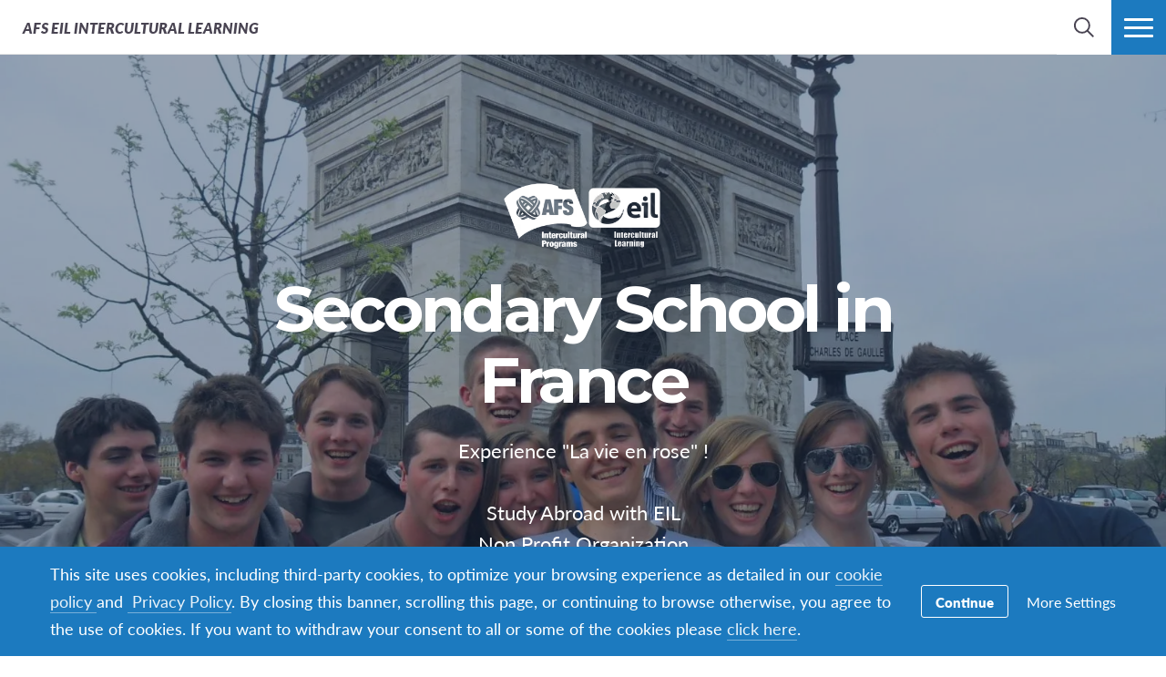

--- FILE ---
content_type: text/html; charset=UTF-8
request_url: https://www.eilireland.org/programs/secondary-school-in-france/
body_size: 74307
content:
<!DOCTYPE html>
<html lang="en-GB">
<head>

		<title>Secondary School in France - EIL Intercultural Learning</title>

		<meta charset="utf-8">
	<meta name="author" content="EIL Intercultural Learning">
	<meta http-equiv="cleartype" content="on">
<script type="text/javascript">
/* <![CDATA[ */
var gform;gform||(document.addEventListener("gform_main_scripts_loaded",function(){gform.scriptsLoaded=!0}),document.addEventListener("gform/theme/scripts_loaded",function(){gform.themeScriptsLoaded=!0}),window.addEventListener("DOMContentLoaded",function(){gform.domLoaded=!0}),gform={domLoaded:!1,scriptsLoaded:!1,themeScriptsLoaded:!1,isFormEditor:()=>"function"==typeof InitializeEditor,callIfLoaded:function(o){return!(!gform.domLoaded||!gform.scriptsLoaded||!gform.themeScriptsLoaded&&!gform.isFormEditor()||(gform.isFormEditor()&&console.warn("The use of gform.initializeOnLoaded() is deprecated in the form editor context and will be removed in Gravity Forms 3.1."),o(),0))},initializeOnLoaded:function(o){gform.callIfLoaded(o)||(document.addEventListener("gform_main_scripts_loaded",()=>{gform.scriptsLoaded=!0,gform.callIfLoaded(o)}),document.addEventListener("gform/theme/scripts_loaded",()=>{gform.themeScriptsLoaded=!0,gform.callIfLoaded(o)}),window.addEventListener("DOMContentLoaded",()=>{gform.domLoaded=!0,gform.callIfLoaded(o)}))},hooks:{action:{},filter:{}},addAction:function(o,r,e,t){gform.addHook("action",o,r,e,t)},addFilter:function(o,r,e,t){gform.addHook("filter",o,r,e,t)},doAction:function(o){gform.doHook("action",o,arguments)},applyFilters:function(o){return gform.doHook("filter",o,arguments)},removeAction:function(o,r){gform.removeHook("action",o,r)},removeFilter:function(o,r,e){gform.removeHook("filter",o,r,e)},addHook:function(o,r,e,t,n){null==gform.hooks[o][r]&&(gform.hooks[o][r]=[]);var d=gform.hooks[o][r];null==n&&(n=r+"_"+d.length),gform.hooks[o][r].push({tag:n,callable:e,priority:t=null==t?10:t})},doHook:function(r,o,e){var t;if(e=Array.prototype.slice.call(e,1),null!=gform.hooks[r][o]&&((o=gform.hooks[r][o]).sort(function(o,r){return o.priority-r.priority}),o.forEach(function(o){"function"!=typeof(t=o.callable)&&(t=window[t]),"action"==r?t.apply(null,e):e[0]=t.apply(null,e)})),"filter"==r)return e[0]},removeHook:function(o,r,t,n){var e;null!=gform.hooks[o][r]&&(e=(e=gform.hooks[o][r]).filter(function(o,r,e){return!!(null!=n&&n!=o.tag||null!=t&&t!=o.priority)}),gform.hooks[o][r]=e)}});
/* ]]> */
</script>

	<link rel="pingback" href="https://www.eilireland.org/xmlrpc.php">

		<meta name="HandheldFriendly" content="True">
	<meta name="viewport" content="width=device-width, initial-scale=1.0, maximum-scale=1.0, user-scalable=no">

		<meta name="apple-mobile-web-app-title" content="Secondary School in France">

		<meta name="application-name" content="EIL Intercultural Learning">

	
		<script type="text/javascript">
			function is_browser() {
				return (
					navigator.userAgent.indexOf( "Chrome" ) !== -1 ||
					navigator.userAgent.indexOf( "Opera" ) !== -1 ||
					navigator.userAgent.indexOf( "Firefox" ) !== -1 ||
					navigator.userAgent.indexOf( "MSIE" ) !== -1 ||
					navigator.userAgent.indexOf( "Safari" ) !== -1 ||
					navigator.userAgent.indexOf( "Edge" ) !== -1
				);
			}
			function not_excluded_page() {
				return (
					window.location.href.indexOf( "/unsupported-browser/" ) === -1 &&
					document.title.toLowerCase().indexOf( 'page not found' ) === -1
				);
			}
			if ( is_browser() && !window.atob && not_excluded_page() ) {
				window.location = location.protocol + '//' + location.host + '/unsupported-browser/';
			}
		</script>

		<meta name='robots' content='index, follow, max-image-preview:large, max-snippet:-1, max-video-preview:-1' />
	<style>img:is([sizes="auto" i], [sizes^="auto," i]) { contain-intrinsic-size: 3000px 1500px }</style>
	
	<!-- This site is optimized with the Yoast SEO plugin v26.6 - https://yoast.com/wordpress/plugins/seo/ -->
	<title>Secondary School in France - EIL Intercultural Learning</title>
	<link rel="canonical" href="https://www.eilireland.org/programs/secondary-school-in-france/" />
	<meta property="og:locale" content="en_GB" />
	<meta property="og:type" content="article" />
	<meta property="og:title" content="Secondary School in France - EIL Intercultural Learning" />
	<meta property="og:description" content="France is more than the city of Paris! Join our programme, improve your french language skill and explore small villages,&hellip;" />
	<meta property="og:url" content="https://www.eilireland.org/programs/secondary-school-in-france/" />
	<meta property="og:site_name" content="EIL Intercultural Learning" />
	<meta property="article:modified_time" content="2023-06-22T08:52:34+00:00" />
	<meta property="og:image" content="https://d22dvihj4pfop3.cloudfront.net/wp-content/uploads/sites/115/2018/08/24113131/WEP-France-Group-in-Paris-EIL-Ireland-1200x630.jpg" />
	<meta property="og:image:width" content="1200" />
	<meta property="og:image:height" content="630" />
	<meta property="og:image:type" content="image/jpeg" />
	<meta name="twitter:card" content="summary_large_image" />
	<meta name="twitter:label1" content="Est. reading time" />
	<meta name="twitter:data1" content="1 minute" />
	<script type="application/ld+json" class="yoast-schema-graph">{"@context":"https://schema.org","@graph":[{"@type":"WebPage","@id":"https://www.eilireland.org/programs/secondary-school-in-france/","url":"https://www.eilireland.org/programs/secondary-school-in-france/","name":"Secondary School in France - EIL Intercultural Learning","isPartOf":{"@id":"https://www.eilireland.org/#website"},"primaryImageOfPage":{"@id":"https://www.eilireland.org/programs/secondary-school-in-france/#primaryimage"},"image":{"@id":"https://www.eilireland.org/programs/secondary-school-in-france/#primaryimage"},"thumbnailUrl":"https://d22dvihj4pfop3.cloudfront.net/wp-content/uploads/sites/115/2018/08/24113131/WEP-France-Group-in-Paris-EIL-Ireland.jpg","datePublished":"2018-08-16T08:59:25+00:00","dateModified":"2023-06-22T08:52:34+00:00","breadcrumb":{"@id":"https://www.eilireland.org/programs/secondary-school-in-france/#breadcrumb"},"inLanguage":"en-GB","potentialAction":[{"@type":"ReadAction","target":["https://www.eilireland.org/programs/secondary-school-in-france/"]}]},{"@type":"ImageObject","inLanguage":"en-GB","@id":"https://www.eilireland.org/programs/secondary-school-in-france/#primaryimage","url":"https://d22dvihj4pfop3.cloudfront.net/wp-content/uploads/sites/115/2018/08/24113131/WEP-France-Group-in-Paris-EIL-Ireland.jpg","contentUrl":"https://d22dvihj4pfop3.cloudfront.net/wp-content/uploads/sites/115/2018/08/24113131/WEP-France-Group-in-Paris-EIL-Ireland.jpg","width":2048,"height":1536},{"@type":"BreadcrumbList","@id":"https://www.eilireland.org/programs/secondary-school-in-france/#breadcrumb","itemListElement":[{"@type":"ListItem","position":1,"name":"Home","item":"https://ireland.afssite.afs.org/"},{"@type":"ListItem","position":2,"name":"Secondary School in France"}]},{"@type":"WebSite","@id":"https://www.eilireland.org/#website","url":"https://www.eilireland.org/","name":"EIL Intercultural Learning","description":"Enriching lives, inspiring global citizenship","potentialAction":[{"@type":"SearchAction","target":{"@type":"EntryPoint","urlTemplate":"https://www.eilireland.org/?s={search_term_string}"},"query-input":{"@type":"PropertyValueSpecification","valueRequired":true,"valueName":"search_term_string"}}],"inLanguage":"en-GB"}]}</script>
	<!-- / Yoast SEO plugin. -->


<link rel='dns-prefetch' href='//static.addtoany.com' />
<link rel='dns-prefetch' href='//www.google.com' />
<link rel='stylesheet' id='tribe-events-pro-mini-calendar-block-styles-css' href='https://www.eilireland.org/wp-content/plugins/events-calendar-pro/build/css/tribe-events-pro-mini-calendar-block.css?ver=7.7.9' type='text/css' media='all' />
<style id='classic-theme-styles-inline-css' type='text/css'>
/*! This file is auto-generated */
.wp-block-button__link{color:#fff;background-color:#32373c;border-radius:9999px;box-shadow:none;text-decoration:none;padding:calc(.667em + 2px) calc(1.333em + 2px);font-size:1.125em}.wp-block-file__button{background:#32373c;color:#fff;text-decoration:none}
</style>
<style id='global-styles-inline-css' type='text/css'>
:root{--wp--preset--aspect-ratio--square: 1;--wp--preset--aspect-ratio--4-3: 4/3;--wp--preset--aspect-ratio--3-4: 3/4;--wp--preset--aspect-ratio--3-2: 3/2;--wp--preset--aspect-ratio--2-3: 2/3;--wp--preset--aspect-ratio--16-9: 16/9;--wp--preset--aspect-ratio--9-16: 9/16;--wp--preset--color--black: #000000;--wp--preset--color--cyan-bluish-gray: #abb8c3;--wp--preset--color--white: #ffffff;--wp--preset--color--pale-pink: #f78da7;--wp--preset--color--vivid-red: #cf2e2e;--wp--preset--color--luminous-vivid-orange: #ff6900;--wp--preset--color--luminous-vivid-amber: #fcb900;--wp--preset--color--light-green-cyan: #7bdcb5;--wp--preset--color--vivid-green-cyan: #00d084;--wp--preset--color--pale-cyan-blue: #8ed1fc;--wp--preset--color--vivid-cyan-blue: #0693e3;--wp--preset--color--vivid-purple: #9b51e0;--wp--preset--gradient--vivid-cyan-blue-to-vivid-purple: linear-gradient(135deg,rgba(6,147,227,1) 0%,rgb(155,81,224) 100%);--wp--preset--gradient--light-green-cyan-to-vivid-green-cyan: linear-gradient(135deg,rgb(122,220,180) 0%,rgb(0,208,130) 100%);--wp--preset--gradient--luminous-vivid-amber-to-luminous-vivid-orange: linear-gradient(135deg,rgba(252,185,0,1) 0%,rgba(255,105,0,1) 100%);--wp--preset--gradient--luminous-vivid-orange-to-vivid-red: linear-gradient(135deg,rgba(255,105,0,1) 0%,rgb(207,46,46) 100%);--wp--preset--gradient--very-light-gray-to-cyan-bluish-gray: linear-gradient(135deg,rgb(238,238,238) 0%,rgb(169,184,195) 100%);--wp--preset--gradient--cool-to-warm-spectrum: linear-gradient(135deg,rgb(74,234,220) 0%,rgb(151,120,209) 20%,rgb(207,42,186) 40%,rgb(238,44,130) 60%,rgb(251,105,98) 80%,rgb(254,248,76) 100%);--wp--preset--gradient--blush-light-purple: linear-gradient(135deg,rgb(255,206,236) 0%,rgb(152,150,240) 100%);--wp--preset--gradient--blush-bordeaux: linear-gradient(135deg,rgb(254,205,165) 0%,rgb(254,45,45) 50%,rgb(107,0,62) 100%);--wp--preset--gradient--luminous-dusk: linear-gradient(135deg,rgb(255,203,112) 0%,rgb(199,81,192) 50%,rgb(65,88,208) 100%);--wp--preset--gradient--pale-ocean: linear-gradient(135deg,rgb(255,245,203) 0%,rgb(182,227,212) 50%,rgb(51,167,181) 100%);--wp--preset--gradient--electric-grass: linear-gradient(135deg,rgb(202,248,128) 0%,rgb(113,206,126) 100%);--wp--preset--gradient--midnight: linear-gradient(135deg,rgb(2,3,129) 0%,rgb(40,116,252) 100%);--wp--preset--font-size--small: 13px;--wp--preset--font-size--medium: 20px;--wp--preset--font-size--large: 36px;--wp--preset--font-size--x-large: 42px;--wp--preset--spacing--20: 0.44rem;--wp--preset--spacing--30: 0.67rem;--wp--preset--spacing--40: 1rem;--wp--preset--spacing--50: 1.5rem;--wp--preset--spacing--60: 2.25rem;--wp--preset--spacing--70: 3.38rem;--wp--preset--spacing--80: 5.06rem;--wp--preset--shadow--natural: 6px 6px 9px rgba(0, 0, 0, 0.2);--wp--preset--shadow--deep: 12px 12px 50px rgba(0, 0, 0, 0.4);--wp--preset--shadow--sharp: 6px 6px 0px rgba(0, 0, 0, 0.2);--wp--preset--shadow--outlined: 6px 6px 0px -3px rgba(255, 255, 255, 1), 6px 6px rgba(0, 0, 0, 1);--wp--preset--shadow--crisp: 6px 6px 0px rgba(0, 0, 0, 1);}:where(.is-layout-flex){gap: 0.5em;}:where(.is-layout-grid){gap: 0.5em;}body .is-layout-flex{display: flex;}.is-layout-flex{flex-wrap: wrap;align-items: center;}.is-layout-flex > :is(*, div){margin: 0;}body .is-layout-grid{display: grid;}.is-layout-grid > :is(*, div){margin: 0;}:where(.wp-block-columns.is-layout-flex){gap: 2em;}:where(.wp-block-columns.is-layout-grid){gap: 2em;}:where(.wp-block-post-template.is-layout-flex){gap: 1.25em;}:where(.wp-block-post-template.is-layout-grid){gap: 1.25em;}.has-black-color{color: var(--wp--preset--color--black) !important;}.has-cyan-bluish-gray-color{color: var(--wp--preset--color--cyan-bluish-gray) !important;}.has-white-color{color: var(--wp--preset--color--white) !important;}.has-pale-pink-color{color: var(--wp--preset--color--pale-pink) !important;}.has-vivid-red-color{color: var(--wp--preset--color--vivid-red) !important;}.has-luminous-vivid-orange-color{color: var(--wp--preset--color--luminous-vivid-orange) !important;}.has-luminous-vivid-amber-color{color: var(--wp--preset--color--luminous-vivid-amber) !important;}.has-light-green-cyan-color{color: var(--wp--preset--color--light-green-cyan) !important;}.has-vivid-green-cyan-color{color: var(--wp--preset--color--vivid-green-cyan) !important;}.has-pale-cyan-blue-color{color: var(--wp--preset--color--pale-cyan-blue) !important;}.has-vivid-cyan-blue-color{color: var(--wp--preset--color--vivid-cyan-blue) !important;}.has-vivid-purple-color{color: var(--wp--preset--color--vivid-purple) !important;}.has-black-background-color{background-color: var(--wp--preset--color--black) !important;}.has-cyan-bluish-gray-background-color{background-color: var(--wp--preset--color--cyan-bluish-gray) !important;}.has-white-background-color{background-color: var(--wp--preset--color--white) !important;}.has-pale-pink-background-color{background-color: var(--wp--preset--color--pale-pink) !important;}.has-vivid-red-background-color{background-color: var(--wp--preset--color--vivid-red) !important;}.has-luminous-vivid-orange-background-color{background-color: var(--wp--preset--color--luminous-vivid-orange) !important;}.has-luminous-vivid-amber-background-color{background-color: var(--wp--preset--color--luminous-vivid-amber) !important;}.has-light-green-cyan-background-color{background-color: var(--wp--preset--color--light-green-cyan) !important;}.has-vivid-green-cyan-background-color{background-color: var(--wp--preset--color--vivid-green-cyan) !important;}.has-pale-cyan-blue-background-color{background-color: var(--wp--preset--color--pale-cyan-blue) !important;}.has-vivid-cyan-blue-background-color{background-color: var(--wp--preset--color--vivid-cyan-blue) !important;}.has-vivid-purple-background-color{background-color: var(--wp--preset--color--vivid-purple) !important;}.has-black-border-color{border-color: var(--wp--preset--color--black) !important;}.has-cyan-bluish-gray-border-color{border-color: var(--wp--preset--color--cyan-bluish-gray) !important;}.has-white-border-color{border-color: var(--wp--preset--color--white) !important;}.has-pale-pink-border-color{border-color: var(--wp--preset--color--pale-pink) !important;}.has-vivid-red-border-color{border-color: var(--wp--preset--color--vivid-red) !important;}.has-luminous-vivid-orange-border-color{border-color: var(--wp--preset--color--luminous-vivid-orange) !important;}.has-luminous-vivid-amber-border-color{border-color: var(--wp--preset--color--luminous-vivid-amber) !important;}.has-light-green-cyan-border-color{border-color: var(--wp--preset--color--light-green-cyan) !important;}.has-vivid-green-cyan-border-color{border-color: var(--wp--preset--color--vivid-green-cyan) !important;}.has-pale-cyan-blue-border-color{border-color: var(--wp--preset--color--pale-cyan-blue) !important;}.has-vivid-cyan-blue-border-color{border-color: var(--wp--preset--color--vivid-cyan-blue) !important;}.has-vivid-purple-border-color{border-color: var(--wp--preset--color--vivid-purple) !important;}.has-vivid-cyan-blue-to-vivid-purple-gradient-background{background: var(--wp--preset--gradient--vivid-cyan-blue-to-vivid-purple) !important;}.has-light-green-cyan-to-vivid-green-cyan-gradient-background{background: var(--wp--preset--gradient--light-green-cyan-to-vivid-green-cyan) !important;}.has-luminous-vivid-amber-to-luminous-vivid-orange-gradient-background{background: var(--wp--preset--gradient--luminous-vivid-amber-to-luminous-vivid-orange) !important;}.has-luminous-vivid-orange-to-vivid-red-gradient-background{background: var(--wp--preset--gradient--luminous-vivid-orange-to-vivid-red) !important;}.has-very-light-gray-to-cyan-bluish-gray-gradient-background{background: var(--wp--preset--gradient--very-light-gray-to-cyan-bluish-gray) !important;}.has-cool-to-warm-spectrum-gradient-background{background: var(--wp--preset--gradient--cool-to-warm-spectrum) !important;}.has-blush-light-purple-gradient-background{background: var(--wp--preset--gradient--blush-light-purple) !important;}.has-blush-bordeaux-gradient-background{background: var(--wp--preset--gradient--blush-bordeaux) !important;}.has-luminous-dusk-gradient-background{background: var(--wp--preset--gradient--luminous-dusk) !important;}.has-pale-ocean-gradient-background{background: var(--wp--preset--gradient--pale-ocean) !important;}.has-electric-grass-gradient-background{background: var(--wp--preset--gradient--electric-grass) !important;}.has-midnight-gradient-background{background: var(--wp--preset--gradient--midnight) !important;}.has-small-font-size{font-size: var(--wp--preset--font-size--small) !important;}.has-medium-font-size{font-size: var(--wp--preset--font-size--medium) !important;}.has-large-font-size{font-size: var(--wp--preset--font-size--large) !important;}.has-x-large-font-size{font-size: var(--wp--preset--font-size--x-large) !important;}
:where(.wp-block-post-template.is-layout-flex){gap: 1.25em;}:where(.wp-block-post-template.is-layout-grid){gap: 1.25em;}
:where(.wp-block-columns.is-layout-flex){gap: 2em;}:where(.wp-block-columns.is-layout-grid){gap: 2em;}
:root :where(.wp-block-pullquote){font-size: 1.5em;line-height: 1.6;}
</style>
<link rel='stylesheet' id='core-theme-base-css' href='https://www.eilireland.org/wp-content/themes/core/css/dist/master.min.css?ver=5.53.12.19.2025' type='text/css' media='all' />
<link rel='stylesheet' id='core-theme-print-css' href='https://www.eilireland.org/wp-content/themes/core/css/dist/print.min.css?ver=5.53.12.19.2025' type='text/css' media='print' />
<link rel='stylesheet' id='wp-pagenavi-css' href='https://www.eilireland.org/wp-content/plugins/wp-pagenavi/pagenavi-css.css?ver=2.70' type='text/css' media='all' />
<link rel='stylesheet' id='addtoany-css' href='https://www.eilireland.org/wp-content/plugins/add-to-any/addtoany.min.css?ver=1.16' type='text/css' media='all' />
<script type="text/javascript" id="addtoany-core-js-before">
/* <![CDATA[ */
window.a2a_config=window.a2a_config||{};a2a_config.callbacks=[];a2a_config.overlays=[];a2a_config.templates={};a2a_localize = {
	Share: "Share",
	Save: "Save",
	Subscribe: "Subscribe",
	Email: "Email",
	Bookmark: "Bookmark",
	ShowAll: "Show all",
	ShowLess: "Show less",
	FindServices: "Find service(s)",
	FindAnyServiceToAddTo: "Instantly find any service to add to",
	PoweredBy: "Powered by",
	ShareViaEmail: "Share via email",
	SubscribeViaEmail: "Subscribe via email",
	BookmarkInYourBrowser: "Bookmark in your browser",
	BookmarkInstructions: "Press Ctrl+D or \u2318+D to bookmark this page",
	AddToYourFavorites: "Add to your favorites",
	SendFromWebOrProgram: "Send from any email address or email program",
	EmailProgram: "Email program",
	More: "More&#8230;",
	ThanksForSharing: "Thanks for sharing!",
	ThanksForFollowing: "Thanks for following!"
};
/* ]]> */
</script>
<script type="text/javascript" async src="https://static.addtoany.com/menu/page.js" id="addtoany-core-js"></script>
<script type="text/javascript" src="https://www.eilireland.org/wp-content/themes/core/js/vendor/jquery.min.js?ver=5.53.12.19.2025" id="jquery-js"></script>
<script type="text/javascript" async src="https://www.eilireland.org/wp-content/plugins/add-to-any/addtoany.min.js?ver=1.1" id="addtoany-jquery-js"></script>
<link rel="https://api.w.org/" href="https://www.eilireland.org/wp-json/" /><link rel="alternate" title="JSON" type="application/json" href="https://www.eilireland.org/wp-json/wp/v2/programs/4103" /><link rel="EditURI" type="application/rsd+xml" title="RSD" href="https://www.eilireland.org/xmlrpc.php?rsd" />
<meta name="generator" content="WordPress 6.8.1" />
<link rel='shortlink' href='https://www.eilireland.org/?p=4103' />
<link rel="alternate" title="oEmbed (JSON)" type="application/json+oembed" href="https://www.eilireland.org/wp-json/oembed/1.0/embed?url=https%3A%2F%2Fwww.eilireland.org%2Fprograms%2Fsecondary-school-in-france%2F" />
<link rel="alternate" title="oEmbed (XML)" type="text/xml+oembed" href="https://www.eilireland.org/wp-json/oembed/1.0/embed?url=https%3A%2F%2Fwww.eilireland.org%2Fprograms%2Fsecondary-school-in-france%2F&#038;format=xml" />
<script src='https://afssite.afs.org/?dm=404eb6cee2ae9a66d657968b2dd10fb7&amp;action=load&amp;blogid=115&amp;siteid=1&amp;t=1060110809&amp;back=https%3A%2F%2Fwww.eilireland.org%2Fprograms%2Fsecondary-school-in-france%2F' type='text/javascript'></script><meta name="tec-api-version" content="v1"><meta name="tec-api-origin" content="https://www.eilireland.org"><link rel="alternate" href="https://www.eilireland.org/wp-json/tribe/events/v1/" />
		<script>
			var modernTribe = window.modernTribe || {};
			modernTribe.fonts = {
				state: {
					loading: true,
					active: false
				},
				events: {
					trigger: function ( event_type, event_data, el ) {
						var event;
						try {
							event = new CustomEvent( event_type, { detail: event_data } );
						} catch ( e ) {
							event = document.createEvent( 'CustomEvent' );
							event.initCustomEvent( event_type, true, true, event_data );
						}
						el.dispatchEvent( event );
					}
				}
			};
			var WebFontConfig = {
								typekit: {
					id: 'ayf0imf'
				},
												google: {
					families: ["Montserrat:700"]				},
												custom: {
					families: ["please_write_me_a_songmedium"]				},
								loading: function () {
					modernTribe.fonts.state.loading = true;
					modernTribe.fonts.state.active = false;
					modernTribe.fonts.events.trigger( 'modern_tribe/fonts_loading', {}, document );
				},
				active: function () {
					modernTribe.fonts.state.loading = false;
					modernTribe.fonts.state.active = true;
					modernTribe.fonts.events.trigger( 'modern_tribe/fonts_loaded', {}, document );
				},
				inactive: function () {
					modernTribe.fonts.state.loading = false;
					modernTribe.fonts.state.active = false;
					modernTribe.fonts.events.trigger( 'modern_tribe/fonts_failed', {}, document );
				}
			};
			(function ( d ) {
				var wf = d.createElement( 'script' ), s = d.scripts[ 0 ];
				wf.src = 'https://www.eilireland.org/wp-content/themes/core/js/vendor/webfontloader.js';
				s.parentNode.insertBefore( wf, s );
			})( document );
		</script>

					<script async src="https://www.google.com/recaptcha/enterprise.js?render=6LcBx6MlAAAAAFEM57TcGOIFgCfukchDTH8KUxDr"></script>
			<link rel="icon" href="https://d22dvihj4pfop3.cloudfront.net/wp-content/uploads/sites/115/2022/11/02171314/cropped-Screenshot-2022-11-02-at-16.58.04-32x32.png" sizes="32x32" />
<link rel="icon" href="https://d22dvihj4pfop3.cloudfront.net/wp-content/uploads/sites/115/2022/11/02171314/cropped-Screenshot-2022-11-02-at-16.58.04-192x192.png" sizes="192x192" />
<link rel="apple-touch-icon" href="https://d22dvihj4pfop3.cloudfront.net/wp-content/uploads/sites/115/2022/11/02171314/cropped-Screenshot-2022-11-02-at-16.58.04-180x180.png" />
<meta name="msapplication-TileImage" content="https://d22dvihj4pfop3.cloudfront.net/wp-content/uploads/sites/115/2022/11/02171314/cropped-Screenshot-2022-11-02-at-16.58.04-270x270.png" />

</head>
<body class="wp-singular program-template-default single single-program postid-4103 wp-theme-core wp-child-theme-partner-sites tribe-no-js has-panels panel-nav-active has-content program-secondary-school-in-france">

	
	<div id="site-wrap">

		<header class="site-header not-parsed">
			<script>document.getElementsByClassName( 'site-header' )[ 0 ].style.opacity = 0;
</script>
			
	<div  class="logo  logo--no-dark-text"><figure  class="logo__uploaded logo__uploaded--light-text"><img src="https://d22dvihj4pfop3.cloudfront.net/wp-content/uploads/sites/115/2019/06/17094834/EIL-letters-white-2.png" alt="AFS International Logo" class="logo__uploaded-image" /></figure><div class="logo__inner"><a href="https://www.eilireland.org" rel="home">EIL Intercultural Learning</a></div><img class="logo__filler" src="https://d22dvihj4pfop3.cloudfront.net/wp-content/uploads/sites/115/2019/06/17094834/EIL-letters-white-2.png" role="presentation" /></div>
	<div class="site-navigation">

	<div class="fixed-logo">
	<a class="fl-site-link" href="https://www.eilireland.org">
		<span class="fl-afs">AFS</span>
		<span class="fl-site-title">EIL Intercultural Learning</span>
	</a>
	</div>
		<nav class="nav-primary" aria-label="Primary Navigation" itemscope itemtype="https://schema.org/SiteNavigationElement">

			<h5 class="visual-hide">Primary Navigation</h5>

			<ol class="nav-primary-list">
				<li><a href="https://eilireland.org/"><span class="nav-primary-text">Home</span></a></li>
<li><a href="https://www.eilireland.org/about-eil-ireland/"><span class="nav-primary-text">About EIL Ireland</span></a></li>
<li><a href="https://www.eilireland.org/explore/"><span class="nav-primary-text">EIL Explore Scholarships</span></a></li>
<li><a href="https://www.eilireland.org/global-citizenship/"><span class="nav-primary-text">Global Citizenship</span></a></li>
<li><a href="https://www.eilireland.org/study-abroad/"><span class="nav-primary-text">Study Abroad</span></a></li>
<li><a href="https://www.eilireland.org/cultural-groups/"><span class="nav-primary-text">Cultural Groups</span></a></li>
<li><a href="https://www.eilireland.org/explore/need-help-with-explore/explore-terms-and-conditions/afs-ireland/"><span class="nav-primary-text">AFS Ireland</span></a></li>
<li><a href="https://www.eilireland.org/about-eil-ireland/careers/"><span class="nav-primary-text">Careers</span></a></li>
			</ol>

		</nav><!-- nav -->

	
	<button
	class="nav-search-trigger"
	aria-label="navigation search"
	aria-controls="search-menu"
	aria-expanded="false"
	tabindex="1"
>
	<span class="nav-search-icon"><i class="nav-search-magnifying-glass"></i></span>
	<span
		class="nav-search-text screen-reader-text"
		data-closed-text="Search"
		data-open-text="Close"
	>
		Search	</span>
</button>
	<button
	class="nav-more-trigger"
	aria-label="navigation menu"
	aria-controls="secondary-menu"
	aria-expanded="false"
    tabindex="0"
>
	<span class="nav-more-icon"><i class="nav-more-bars"></i></span>
	<span
		class="nav-more-text screen-reader-text"
		data-closed-text="More"
		data-open-text="Close"
	>
		More	</span>
</button>
			<script>/* eslint-disable */
var modernTribe = window.modernTribe || {};
(function(mt) {
	var nav = mt.navigation = mt.navigation || {};
	var forEach = Function.prototype.call.bind(Array.prototype.forEach);

	nav.util = {
		isRtl: function() {
			var dir = document.getElementsByTagName('html')[0].getAttribute('dir');
			return dir && dir === 'rtl';
		},

		debounce: function(func, wait, immediate) {
			var timeout;
			return function() {
				var context = this, args = arguments;
				var later = function() {
					timeout = null;
					if (!immediate) func.apply(context, args);
				};
				var callNow = immediate && !timeout;
				clearTimeout(timeout);
				timeout = setTimeout(later, wait);
				if (callNow) func.apply(context, args);
			};
		},

		trigger: function(el, eventName, data) {
			var event;
			try {
				event = new CustomEvent(eventName, { detail: data });
			} catch (e) {
				event = document.createEvent('CustomEvent');
				event.initCustomEvent(eventName, true, true, data);
			}

			el.dispatchEvent(event);
		}
	};

	nav.primary = {
		mobileBreakpoint: 768,
		el: document.getElementsByClassName('nav-primary')[0],
		wrapper: document.getElementsByClassName('site-header')[0],
		fixedLogo: document.getElementsByClassName('fixed-logo')[0],
		logo: document.getElementsByClassName('logo')[0],
		more: document.getElementsByClassName('nav-more-trigger')[0],
		viewport: document.documentElement.clientWidth,

		state: {
			firstRun: true,
			isDesktop: false,
		},
		
		isMobile: function() {
			return /Mobi/.test(navigator.userAgent) && document.documentElement.clientWidth < this.mobileBreakpoint;
		},
		
		bindEvents: function() {
			window.addEventListener('resize', nav.util.debounce(this.handleResize, 25));
		},

		prepareForTests: function() {
			this.state.isDesktop = true;
			this.wrapper.classList.add('desktop');
			this.el.style.display = 'block';
		},

		testAndSetPadding: function() {
			var padding = 0;
			if (this.logo && this.fixedLogo) {
				padding = this.logo.offsetWidth + this.fixedLogo.offsetWidth + 60;
				if (nav.util.isRtl()) {
					this.el.style.paddingRight = padding + 'px';
					this.fixedLogo.style.right = (this.logo.offsetWidth + 50) + 'px';
				} else {
					this.el.style.paddingLeft = padding + 'px';
					this.fixedLogo.style.left = (this.logo.offsetWidth + 50) + 'px';
				}
			} else if (this.logo) {
				padding = this.logo.offsetWidth + 30;
				if (nav.util.isRtl()) {
					this.el.style.paddingRight = padding + 'px';
				} else {
					this.el.style.paddingLeft = padding + 'px';
				}
			}
		},

		executeTests: function() {
			var _this = this;
			this.testAndSetPadding();
			forEach(this.el.querySelectorAll('ol > li'), function(node){
				if(node.offsetTop > 0){
					_this.state.isDesktop = false;
				}
			});
		},

		handleResults: function() {
			var _this = this;
			if (!this.state.isDesktop) {
				this.wrapper.classList.remove('desktop');
				this.wrapper.classList.add('mobile');
			} else {
				this.wrapper.classList.remove('mobile');
			}

			this.el.style.display = '';
			if (this.state.firstRun) {
				setTimeout(function(){
					_this.wrapper.classList.remove('not-parsed');
				}, 200);
				this.state.firstRun = false;
			}
		},
		
		checkWrap: function() {
			this.prepareForTests();
			this.executeTests();
			this.handleResults();
		},

		toggleBodyClass: function() {
			if (!this.state.isDesktop) {
				document.body.classList.remove('desktop-nav-active');
				document.body.classList.add('mobile-nav-active');
			} else {
				document.body.classList.remove('mobile-nav-active');
				document.body.classList.add('desktop-nav-active');
			}
		},
		
		handleResize: function() {
			if (document.documentElement.clientWidth === nav.primary.viewport) {
				return;
			}

			if (document.documentElement.clientWidth >= nav.primary.mobileBreakpoint) {
				nav.primary.checkWrap();
			} else {
				nav.primary.state.isDesktop = false;
				nav.primary.wrapper.classList.remove('desktop');
				nav.primary.wrapper.classList.add('mobile');
			}
			nav.primary.toggleBodyClass();

			nav.primary.viewport = document.documentElement.clientWidth;
			nav.util.trigger(document, 'modern_tribe/nav_resized');
		},

		imageLoaded: function(img) {
			if (!img.complete) {
				return false;
			}
			if (typeof img.naturalWidth !== "undefined" && img.naturalWidth === 0) {
				return false;
			}
			return true;
		},


		init: function () {
			if (!this.el) {
				return;
			}

			if (this.isMobile()) {
				this.wrapper.classList.remove('not-parsed');
				this.wrapper.classList.add('mobile');
				this.wrapper.style.opacity = 1;
				this.toggleBodyClass();
			} else {
				var logoImg = nav.primary.logo ? nav.primary.logo.querySelectorAll('img')[0] : null;
				if (logoImg && !this.imageLoaded(logoImg)) {
					logoImg.addEventListener('load', function () {
						nav.primary.bindEvents();
						nav.primary.checkWrap();
						nav.primary.wrapper.style.opacity = 1;
						nav.primary.toggleBodyClass();
					}, false);
				} else {
					this.bindEvents();
					this.checkWrap();
					this.wrapper.style.opacity = 1;
					this.toggleBodyClass();
				}
			}
		}
	};

	nav.primary.init();
})(modernTribe);</script>
		
	
<div id="secondary-menu" class="nav-secondary-wrap">

	<div class="nav-secondary-inner">

		<div class="mobile-search">
			<form role="search" class="site-search" method="get" action="https://www.eilireland.org/">
	<div class="site-search-wrap">
		<label class="visual-hide" for="s">Search</label>
		<i class="flashlight-icon"></i>
		<input class="search-input" type="text" name="s" placeholder="Search AFS" value="" />
		<button class="search-submit button arrow-right">Search</button>
	</div>
</form>		</div>

			
		<nav class="nav-primary-mobile" aria-label="Primary Navigation" itemscope itemtype="https://schema.org/SiteNavigationElement">
	
			<h5 class="visual-hide">Primary Navigation</h5>
	
			<ol class="nav-primary-list">
				<li><a href="https://eilireland.org/"><span class="nav-pm-text">Home</span></a></li>
<li><a href="https://www.eilireland.org/about-eil-ireland/"><span class="nav-pm-text">About EIL Ireland</span></a></li>
<li><a href="https://www.eilireland.org/explore/"><span class="nav-pm-text">EIL Explore Scholarships</span></a></li>
<li><a href="https://www.eilireland.org/global-citizenship/"><span class="nav-pm-text">Global Citizenship</span></a></li>
<li><a href="https://www.eilireland.org/study-abroad/"><span class="nav-pm-text">Study Abroad</span></a></li>
<li><a href="https://www.eilireland.org/cultural-groups/"><span class="nav-pm-text">Cultural Groups</span></a></li>
<li><a href="https://www.eilireland.org/explore/need-help-with-explore/explore-terms-and-conditions/afs-ireland/"><span class="nav-pm-text">AFS Ireland</span></a></li>
<li><a href="https://www.eilireland.org/about-eil-ireland/careers/"><span class="nav-pm-text">Careers</span></a></li>
			</ol>
	
		</nav>
	
		
		<div class="nav-col-1 nav-col">
	
			
		</div>

		<div class="nav-col-2 nav-col">
			
			<div class="desktop-search">
				<form role="search" class="site-search" method="get" action="https://www.eilireland.org/">
	<div class="site-search-wrap">
		<label class="visual-hide" for="s">Search</label>
		<i class="flashlight-icon"></i>
		<input class="search-input" type="text" name="s" placeholder="Search AFS" value="" />
		<button class="search-submit button arrow-right">Search</button>
	</div>
</form>			</div>

			
		</div>

	</div>

</div>

	
<div id="search-menu" class="nav-secondary-wrap">

	<div class="nav-secondary-inner">

		<div class="search">
			<form role="search" class="site-search" method="get" action="https://www.eilireland.org/">
	<label class="nav-search-label" for="s">Search AFS</label>
	<div class="site-search-wrap">
		<i class="nav-search-magnifying-glass"></i>
		<input class="search-input" type="text" name="s" placeholder="I'm searching for..." value="" />
	</div>
</form>		</div>

	</div>

	<button
		class="search-close"
		aria-label="search menu"
		aria-controls="search-menu"
		aria-expanded="false"
			tabindex="0"
	>
		<svg width="22" height="22" viewBox="0 0 22 22" fill="none" xmlns="http://www.w3.org/2000/svg">
			<path d="M13.4293 10.9971L21.4904 2.93601C22.1621 2.26434 22.1621 1.17559 21.4904 0.503754C20.8187 -0.167918 19.73 -0.167918 19.0581 0.503754L10.9971 8.56482L2.93601 0.503754C2.26434 -0.167918 1.17559 -0.167918 0.503754 0.503754C-0.167918 1.17543 -0.167918 2.26417 0.503754 2.93601L8.56482 10.9971L0.503754 19.0581C-0.167918 19.7298 -0.167918 20.8186 0.503754 21.4904C0.828042 21.8147 1.26817 22 1.70832 22C2.14848 22 2.58859 21.8378 2.91289 21.4904L10.9971 13.4293L19.0582 21.4904C19.3825 21.8147 19.8226 22 20.2627 22C20.7029 22 21.143 21.8378 21.4673 21.4904C22.139 20.8187 22.139 19.73 21.4673 19.0581L13.4293 10.9971Z" fill="currentColor"/>
		</svg>
		<span
			class="search-text screen-reader-text"
			data-closed-text="Search"
			data-open-text="Close"
		>
			Search		</span>
	</button>

</div>

</div>

</header><!-- .site-header --><svg style="position: absolute; width: 0; height: 0; overflow: hidden;" version="1.1" xmlns="http://www.w3.org/2000/svg" xmlns:xlink="http://www.w3.org/1999/xlink">
    <defs>
        <symbol id="icon-years_of_experience" viewBox="0 0 42 32">
            <title>years-experience</title>
            <path class="path1" d="M31.367 22.041c-0.457-0.006-0.881-0.147-1.234-0.383-1.636-1.016-6.498-5.429-6.712-5.612-0.055-0.080-0.088-0.18-0.088-0.287 0-0.282 0.229-0.511 0.511-0.511 0.097 0 0.187 0.027 0.264 0.073s5.013 4.513 6.575 5.514c0.177 0.152 0.41 0.245 0.664 0.245s0.487-0.093 0.665-0.246c0.349-0.266 0.572-0.684 0.572-1.154 0-0.108-0.012-0.213-0.034-0.315l-0.049-0.113v-0.082c-0.964-1.224-2.034-2.295-3.218-3.227l-5.209-4.596c-0.22-0.201-0.515-0.323-0.838-0.323s-0.617 0.123-0.839 0.324c-1.245 1.153-2.828 2.614-3.349 3.063l-0.317 0.286c-0.929 0.868-2.85 2.666-4.872 0.807-0.889-0.817-0.807-2.37 0.194-3.687 1.435-1.54 2.918-2.971 4.473-4.321l0.072-0.061s4.78-4.32 5.914-5.25c1.671-1.36 3.826-2.184 6.173-2.184 0.38 0 0.755 0.022 1.124 0.064 2.572 0.068 4.862 1.408 6.239 3.421 1.866 2.631 1.927 6.799 0.171 9.934-1.343 2.146-2.89 3.996-4.657 5.609 0.025 0.197 0.052 0.403 0.052 0.614 0 0.782-0.361 1.479-0.926 1.934-0.354 0.29-0.805 0.463-1.296 0.463-0.009 0-0.019-0-0.028-0zM23.196 9.959c0.002 0 0.004 0 0.006 0 0.579 0 1.107 0.217 1.508 0.574l5.105 4.553c1.156 0.94 2.186 1.944 3.119 3.032 1.666-1.487 3.091-3.201 4.276-5.082 1.665-2.883 1.604-6.672 0.021-8.95-1.226-1.817-3.256-3.010-5.569-3.064-0.296-0.034-0.629-0.053-0.967-0.053-2.121 0-4.066 0.752-5.583 2.005-1.058 0.918-5.889 5.197-5.889 5.197-1.573 1.37-3.009 2.754-4.373 4.207-0.683 0.9-0.816 1.921-0.346 2.35 1.215 1.124 2.298 0.306 3.483-0.807l0.347-0.317c0.511-0.439 2.043-1.9 3.33-3.064 0.402-0.367 0.939-0.592 1.528-0.592 0.001 0 0.003 0 0.004 0z"></path>
            <path class="path2" d="M27.955 24.942c-0.014 0-0.031 0-0.047 0-0.568 0-1.091-0.188-1.512-0.506-0.729-0.578-5.999-5.429-6.224-5.633-0.102-0.094-0.166-0.229-0.166-0.378 0-0.283 0.23-0.513 0.513-0.513 0.134 0 0.256 0.051 0.348 0.136 0.051-0 5.464 5.025 6.128 5.587 0.27 0.179 0.601 0.286 0.957 0.286 0.276 0 0.537-0.064 0.769-0.178 0.459-0.177 0.797-0.603 0.847-1.113-0.049-0.849-0.432-1.594-1.018-2.117-0.12-0.097-0.194-0.24-0.194-0.401 0-0.282 0.229-0.511 0.511-0.511 0.143 0 0.272 0.059 0.364 0.153 0.833 0.724 1.369 1.772 1.409 2.945-0.075 0.911-0.655 1.662-1.455 1.983-0.374 0.166-0.791 0.26-1.231 0.261z"></path>
            <path class="path3" d="M10.847 23.012c-0.001 0-0.002 0-0.003 0-1.467 0-2.656-1.189-2.656-2.656 0-0.729 0.294-1.389 0.769-1.869l1.94-1.961c0.475-0.449 1.117-0.725 1.824-0.725 1.467 0 2.656 1.189 2.656 2.656 0 0.699-0.27 1.335-0.712 1.81l0.001-0.002-1.941 1.961c-0.476 0.484-1.137 0.784-1.869 0.786zM12.788 16.771c-0 0-0.001 0-0.001 0-0.451 0-0.858 0.184-1.153 0.48l-1.951 1.951c-0.289 0.295-0.467 0.698-0.467 1.144 0 0.898 0.724 1.627 1.621 1.634h0.001c0.002 0 0.004 0 0.006 0 0.449 0 0.856-0.184 1.148-0.48l1.941-1.961c0.289-0.295 0.467-0.698 0.467-1.144 0-0.898-0.724-1.627-1.621-1.634zM14.299 19.907v0z"></path>
            <path class="path4" d="M13.962 26.127c-1.464-0.004-2.649-1.191-2.649-2.656 0-0.724 0.29-1.38 0.76-1.859l1.94-1.961c0.475-0.449 1.117-0.725 1.824-0.725 1.467 0 2.656 1.189 2.656 2.656 0 0.699-0.27 1.335-0.712 1.81l0.001-0.002-1.941 1.961c-0.476 0.484-1.137 0.784-1.869 0.786zM15.903 19.886v0c-0 0-0.001 0-0.001 0-0.451 0-0.858 0.184-1.153 0.48l-1.941 1.961c-0.297 0.294-0.482 0.703-0.482 1.154 0 0.897 0.727 1.624 1.624 1.624 0.008 0 0.015-0 0.023-0 0.001 0 0.003 0 0.005 0 0.449 0 0.856-0.184 1.148-0.48l1.941-1.961c0.289-0.295 0.467-0.698 0.467-1.144 0-0.898-0.724-1.627-1.621-1.634zM17.425 23.022v0z"></path>
            <path class="path5" d="M17.078 29.242c-0.001 0-0.002 0-0.003 0-1.467 0-2.656-1.189-2.656-2.656 0-0.729 0.294-1.389 0.769-1.869l1.94-1.961c0.48-0.478 1.143-0.774 1.874-0.774s1.394 0.296 1.874 0.774c0.478 0.48 0.774 1.143 0.774 1.874s-0.296 1.394-0.774 1.874l-1.941 1.961c-0.476 0.477-1.132 0.773-1.858 0.776zM19.018 23.002c-0 0-0.001 0-0.001 0-0.451 0-0.858 0.184-1.153 0.48l-1.941 1.961c-0.295 0.296-0.477 0.704-0.477 1.154s0.182 0.859 0.477 1.154c0.296 0.295 0.704 0.477 1.154 0.477s0.859-0.182 1.154-0.477l1.941-1.961c0.289-0.295 0.467-0.698 0.467-1.144 0-0.898-0.724-1.627-1.621-1.634z"></path>
            <path class="path6" d="M20.54 32c-0.001 0-0.002 0-0.003 0-1.467 0-2.656-1.189-2.656-2.656 0-0.729 0.294-1.389 0.769-1.869l1.583-1.603c0.476-0.484 1.137-0.784 1.869-0.786h0c0.010-0 0.022-0 0.034-0 1.467 0 2.656 1.189 2.656 2.656 0 0.734-0.298 1.399-0.78 1.88l-1.542 1.593c-0.48 0.486-1.146 0.787-1.883 0.787-0.017 0-0.034-0-0.050-0zM22.123 26.117v0c-0.002 0-0.004 0-0.006 0-0.449 0-0.856 0.184-1.148 0.48l-1.563 1.604c-0.327 0.3-0.531 0.729-0.531 1.206 0 0.903 0.732 1.634 1.634 1.634 0.482 0 0.915-0.209 1.214-0.541l1.584-1.605c0.297-0.294 0.482-0.703 0.482-1.154 0-0.897-0.727-1.624-1.624-1.624-0.004 0-0.008 0-0.012 0z"></path>
            <path class="path7" d="M25.024 27.69c-0.373-0.003-0.724-0.093-1.035-0.251-0.173-0.073-0.301-0.254-0.301-0.465 0-0.282 0.229-0.511 0.511-0.511 0.097 0 0.188 0.027 0.266 0.074 0.176 0.082 0.385 0.131 0.605 0.131 0.282 0 0.544-0.080 0.767-0.218 0.383-0.198 0.66-0.57 0.728-1.010 0.062-0.753-0.877-1.652-1.204-1.908-0.107-0.094-0.174-0.231-0.174-0.384 0-0.282 0.229-0.511 0.511-0.511 0.107 0 0.206 0.033 0.288 0.089 0.172 0.132 1.704 1.368 1.602 2.777-0.085 0.813-0.566 1.497-1.244 1.863-0.374 0.206-0.805 0.323-1.264 0.323-0.020 0-0.040-0-0.059-0.001z"></path>
            <path class="path8" d="M8.702 19.886c-0.135-0.002-0.257-0.056-0.347-0.143-1.575-1.494-2.956-3.17-4.114-5-0.985-1.74-1.528-3.692-1.528-5.771 0-1.010 0.128-1.99 0.369-2.925 0.957-3.42 4.117-5.946 7.867-5.946 0.029 0 0.058 0 0.087 0 5.521-0.235 9.658 5.618 9.832 5.873 0.048 0.077 0.077 0.17 0.077 0.269 0 0.282-0.229 0.511-0.511 0.511-0.164 0-0.309-0.077-0.403-0.197-0.001-0.052-3.964-5.629-8.958-5.435-0.029-0-0.062-0.001-0.096-0.001-3.269 0-6.026 2.194-6.878 5.19-0.215 0.832-0.331 1.73-0.331 2.654 0 1.911 0.497 3.707 1.368 5.264 1.146 1.769 2.46 3.35 3.944 4.755 0.108 0.104 0.168 0.234 0.168 0.379 0 0.28-0.225 0.507-0.503 0.511z"></path>
            <path class="path9" d="M2.901 8.978h-0.266c-0.049 0.003-0.106 0.005-0.164 0.005-1.455 0-2.635-1.18-2.635-2.635s1.18-2.635 2.635-2.635c0.058 0 0.115 0.002 0.172 0.006l7.142-0c0.282 0 0.511 0.229 0.511 0.511s-0.229 0.511-0.511 0.511h-7.15c-0.038-0.003-0.083-0.005-0.128-0.005-0.891 0-1.614 0.723-1.614 1.614s0.723 1.614 1.614 1.614c0.045 0 0.090-0.002 0.134-0.005l0.26 0c0.282 0 0.511 0.229 0.511 0.511s-0.229 0.511-0.511 0.511z"></path>
            <path class="path10" d="M12.604 4.729h-0.96c-0.282 0-0.511-0.229-0.511-0.511s0.229-0.511 0.511-0.511h0.96c0.282 0 0.511 0.229 0.511 0.511s-0.229 0.511-0.511 0.511z"></path>
            <path class="path11" d="M39.058 8.855h-8.886c-0.282 0-0.511-0.229-0.511-0.511s0.229-0.511 0.511-0.511h8.896c0.818 0 1.481-0.663 1.481-1.481s-0.663-1.481-1.481-1.481h-0.909c-0.282 0-0.511-0.229-0.511-0.511s0.229-0.511 0.511-0.511h0.909c1.382 0 2.502 1.12 2.502 2.502s-1.12 2.502-2.502 2.502z"></path>
            <path class="path12" d="M28.507 8.855h-0.735c-0.282 0-0.511-0.229-0.511-0.511s0.229-0.511 0.511-0.511h0.735c0.282 0 0.511 0.229 0.511 0.511s-0.229 0.511-0.511 0.511z"></path>
        </symbol>
        <symbol id="icon-alumni_network_access" viewBox="0 0 37 32">
            <title>access-alumni-network</title>
            <path class="path1" d="M28.985 7.945h-18.261c-1.166-0.079-2.083-1.044-2.083-2.223s0.916-2.145 2.076-2.223l2.358-0c0.658-0.058 1.17-0.607 1.17-1.275s-0.512-1.217-1.165-1.275l-2.394-0c-0.262 0-0.474-0.212-0.474-0.474s0.212-0.474 0.474-0.474h2.389c1.166 0.079 2.083 1.044 2.083 2.223s-0.916 2.145-2.076 2.223l-2.358 0c-0.658 0.058-1.17 0.607-1.17 1.275s0.512 1.217 1.165 1.275l18.266 0c0.262 0 0.474 0.212 0.474 0.474s-0.212 0.474-0.474 0.474z"></path>
            <path class="path2" d="M8.391 0.948h-0.474c-0.262 0-0.474-0.212-0.474-0.474s0.212-0.474 0.474-0.474h0.465c0.262 0 0.474 0.212 0.474 0.474s-0.212 0.474-0.474 0.474z"></path>
            <path class="path3" d="M23.609 32h-6.959c-3.308-0.012-6.126-2.095-7.226-5.019l-0.387-1.002c-0.019-0.049-0.030-0.106-0.030-0.166 0-0.263 0.213-0.476 0.476-0.476 0.203 0 0.376 0.127 0.445 0.306l0.371 0.999c0.979 2.614 3.45 4.443 6.351 4.456h6.961c3.723-0.021 6.732-3.044 6.732-6.77 0-0.013-0-0.027-0-0.040v-13.139h-20.452v2.769c0 0.262-0.212 0.474-0.474 0.474s-0.474-0.212-0.474-0.474v-3.243c0-0.262 0.212-0.474 0.474-0.474h21.428c0.262 0 0.474 0.212 0.474 0.474v13.615c-0.005 4.255-3.453 7.703-7.708 7.708z"></path>
            <path class="path4" d="M32.36 25.467h-1.46c-0.262 0-0.474-0.212-0.474-0.474s0.212-0.474 0.474-0.474h1.46c2.162 0 3.916-2.105 3.916-4.741s-1.754-4.741-3.916-4.741h-1.46c-0.262 0-0.474-0.212-0.474-0.474s0.212-0.474 0.474-0.474h1.46c2.683 0 4.864 2.532 4.864 5.689s-2.143 5.689-4.864 5.689z"></path>
            <path class="path5" d="M6.76 26.596c-3.734 0-6.76-3.027-6.76-6.76s3.027-6.76 6.76-6.76c3.734 0 6.76 3.027 6.76 6.76 0 0.003 0 0.007 0 0.010-0.005 3.729-3.030 6.75-6.76 6.75 0 0 0 0 0 0zM6.76 14.033c-3.21 0-5.812 2.602-5.812 5.812s2.602 5.812 5.812 5.812c3.21 0 5.812-2.602 5.812-5.812s-2.602-5.812-5.812-5.812z"></path>
            <path class="path6" d="M6.76 24.121c0 0 0 0 0 0-2.013 0-3.645-1.629-3.65-3.64 0-0.262 0.212-0.475 0.474-0.475h6.343c0.262 0 0.474 0.212 0.474 0.474-0.005 2.009-1.632 3.636-3.64 3.641zM4.096 20.954c0.235 1.273 1.336 2.224 2.66 2.224s2.425-0.951 2.657-2.207z"></path>
            <path class="path7" d="M5.509 18.47c-0.262 0-0.474-0.212-0.474-0.474v-0.19c0-0.262 0.212-0.474 0.474-0.474s0.474 0.212 0.474 0.474v0.209c-0.010 0.254-0.219 0.455-0.474 0.455-0 0-0 0-0 0z"></path>
            <path class="path8" d="M8.002 18.47c-0.262 0-0.474-0.212-0.474-0.474v-0.19c0-0.262 0.212-0.474 0.474-0.474s0.474 0.212 0.474 0.474v0.209c-0.010 0.254-0.219 0.455-0.474 0.455-0 0-0 0-0 0z"></path>
            <path class="path9" d="M19.968 28.226c-3.027 0-5.48-2.454-5.48-5.48s2.454-5.48 5.48-5.48c3.027 0 5.48 2.454 5.48 5.48 0 0.003 0 0.007 0 0.010-0.011 3.020-2.459 5.465-5.48 5.47zM19.968 18.214c-2.503 0-4.532 2.029-4.532 4.532s2.029 4.532 4.532 4.532c2.5 0 4.527-2.024 4.532-4.522 0-0.003 0-0.007 0-0.010 0-2.503-2.029-4.532-4.532-4.532 0 0 0 0 0 0z"></path>
            <path class="path10" d="M19.911 26.254c-1.66 0-3.006-1.346-3.006-3.006 0-0.262 0.212-0.474 0.474-0.474h5.054c0.262 0 0.474 0.212 0.474 0.474 0 0 0 0 0 0 0 1.657-1.34 3-2.996 3.006zM17.958 23.704c0.224 0.912 1.035 1.577 2.001 1.577s1.776-0.665 1.998-1.563z"></path>
            <path class="path11" d="M18.716 21.807c-0.262 0-0.474-0.212-0.474-0.474v-0.123c0-0.262 0.212-0.474 0.474-0.474s0.474 0.212 0.474 0.474v0.123c0 0.262-0.212 0.474-0.474 0.474z"></path>
            <path class="path12" d="M21.21 21.807c-0.262 0-0.474-0.212-0.474-0.474v-0.123c0-0.262 0.212-0.474 0.474-0.474s0.474 0.212 0.474 0.474v0.123c0 0.262-0.212 0.474-0.474 0.474z"></path>
        </symbol>
        <symbol id="icon-airfare" viewBox="0 0 48 32">
            <title>airfare</title>
            <path class="path1" d="M33.090 10.495c-0.131-0.002-0.25-0.052-0.34-0.134l-10.557-9.333h-3.69v8.83c0 0.284-0.23 0.514-0.514 0.514s-0.514-0.23-0.514-0.514v-9.344c0-0.284 0.23-0.514 0.514-0.514h4.369c0.131 0.002 0.25 0.052 0.34 0.134l10.731 9.467c0.104 0.094 0.168 0.23 0.168 0.38 0 0.282-0.226 0.51-0.507 0.514z"></path>
            <path class="path2" d="M43.832 21.957h-10.012c-0.284 0-0.514-0.23-0.514-0.514s0.23-0.514 0.514-0.514v0h9.961c1.646-0.167 2.92-1.546 2.92-3.222 0-0.020-0-0.040-0.001-0.060 0.003-0.050 0.005-0.113 0.005-0.176 0-0.88-0.369-1.674-0.96-2.236-1.43-1.286-3.979-1.029-4-1.029-0.019 0.002-0.040 0.004-0.062 0.004-0.211 0-0.392-0.127-0.471-0.309-1.399-3.293-5.861-3.334-5.902-3.334h-25.318c-0.001 0-0.002 0-0.003 0-0.185 0-0.347-0.098-0.438-0.245l-2.211-3.651h-6.312c0.031 3.592 1.088 6.931 2.891 9.746 3.040 4.583 10.986 4.429 11.078 4.429h3.032c0.284 0 0.514 0.23 0.514 0.514s-0.23 0.514-0.514 0.514h-3.032c-0.339 0-8.614 0.164-11.986-4.965-1.892-2.905-3.018-6.461-3.018-10.279 0-0.163 0.002-0.325 0.006-0.487 0.016-0.246 0.24-0.459 0.513-0.459 0 0 0.001 0 0.001 0h7.113c0.001 0 0.002 0 0.003 0 0.185 0 0.347 0.098 0.438 0.245l2.211 3.631h25.031c0.206 0 4.893 0 6.692 3.618 0.15-0.012 0.325-0.019 0.502-0.019 1.482 0 2.849 0.494 3.945 1.326 0.785 0.74 1.283 1.806 1.283 2.988 0 0.066-0.002 0.131-0.005 0.196 0.001 0.016 0.001 0.046 0.001 0.076 0 2.218-1.709 4.037-3.882 4.211z"></path>
            <path class="path3" d="M22.389 32h-4.369c-0.284 0-0.514-0.23-0.514-0.514v-13.713c0-0.284 0.23-0.514 0.514-0.514h19.469c0.001 0 0.002 0 0.003 0 0.284 0 0.514 0.23 0.514 0.514 0 0.145-0.060 0.276-0.157 0.37l-4.184 4.112-10.937 9.611c-0.089 0.081-0.208 0.132-0.339 0.134zM18.534 30.972h3.66l10.773-9.508 3.269-3.176h-17.732zM33.316 21.834v0z"></path>
            <path class="path4" d="M31.044 15.604c-1.084 0-1.963-0.879-1.963-1.963s0.879-1.963 1.963-1.963c1.084 0 1.963 0.879 1.963 1.963s-0.879 1.963-1.963 1.963zM31.044 12.705c-0.517 0-0.935 0.419-0.935 0.935s0.419 0.935 0.935 0.935c0.517 0 0.935-0.419 0.935-0.935s-0.419-0.935-0.935-0.935z"></path>
            <path class="path5" d="M25.966 15.604c-1.084 0-1.963-0.879-1.963-1.963s0.879-1.963 1.963-1.963c1.084 0 1.963 0.879 1.963 1.963s-0.879 1.963-1.963 1.963zM25.966 12.705c-0.517 0-0.935 0.419-0.935 0.935s0.419 0.935 0.935 0.935c0.517 0 0.935-0.419 0.935-0.935s-0.419-0.935-0.935-0.935z"></path>
            <path class="path6" d="M20.888 15.604c-1.084 0-1.963-0.879-1.963-1.963s0.879-1.963 1.963-1.963c1.084 0 1.963 0.879 1.963 1.963s-0.879 1.963-1.963 1.963zM20.888 12.705c-0.517 0-0.935 0.419-0.935 0.935s0.419 0.935 0.935 0.935c0.517 0 0.935-0.419 0.935-0.935s-0.419-0.935-0.935-0.935z"></path>
            <path class="path7" d="M15.81 15.604c-1.084 0-1.963-0.879-1.963-1.963s0.879-1.963 1.963-1.963c1.084 0 1.963 0.879 1.963 1.963s-0.879 1.963-1.963 1.963zM15.81 12.705c-0.517 0-0.935 0.419-0.935 0.935s0.419 0.935 0.935 0.935c0.517 0 0.935-0.419 0.935-0.935s-0.419-0.935-0.935-0.935z"></path>
            <path class="path8" d="M39.607 15.419h-4.657c-0.284 0-0.514-0.23-0.514-0.514v-2.57c0-0.001 0-0.001 0-0.002 0-0.284 0.23-0.514 0.514-0.514 0.014 0 0.029 0.001 0.043 0.002 3.75 0.298 5.045 2.652 5.138 2.755 0.036 0.069 0.058 0.15 0.058 0.236 0 0.282-0.228 0.512-0.51 0.514zM35.433 14.391h3.084c-0.83-0.74-1.888-1.241-3.056-1.385z"></path>
            <path class="path9" d="M12.89 32h-7.34c-0.284 0-0.514-0.23-0.514-0.514s0.23-0.514 0.514-0.514h7.34c0.676 0 1.223-0.548 1.223-1.223s-0.548-1.223-1.223-1.223h-3.084c-1.243 0-2.251-1.008-2.251-2.251s1.008-2.251 2.251-2.251h12.233c0.284 0 0.514 0.23 0.514 0.514s-0.23 0.514-0.514 0.514h-12.212c-0.676 0-1.223 0.548-1.223 1.223s0.548 1.223 1.223 1.223h3.084c1.243 0 2.251 1.008 2.251 2.251s-1.008 2.251-2.251 2.251z"></path>
            <path class="path10" d="M3.269 32h-0.463c-0.284 0-0.514-0.23-0.514-0.514s0.23-0.514 0.514-0.514h0.463c0.284 0 0.514 0.23 0.514 0.514s-0.23 0.514-0.514 0.514z"></path>
            <path class="path11" d="M25.277 25.061h-0.37c-0.284 0-0.514-0.23-0.514-0.514s0.23-0.514 0.514-0.514h0.37c0.284 0 0.514 0.23 0.514 0.514s-0.23 0.514-0.514 0.514z"></path>
        </symbol>
        <symbol id="icon-airport_pickup" viewBox="0 0 45 32">
            <title>airport-pick-up</title>
            <path class="path1" d="M34.848 6.561h-11.38c-0.275 0-0.498-0.223-0.498-0.498s0.223-0.498 0.498-0.498h11.38c0.453-0.049 0.802-0.429 0.802-0.891s-0.349-0.842-0.798-0.891l-0.82-0c-0.041 0.003-0.089 0.005-0.137 0.005-1.045 0-1.892-0.847-1.892-1.892s0.847-1.892 1.892-1.892c0.048 0 0.096 0.002 0.143 0.005l4.235-0c0.275 0 0.498 0.223 0.498 0.498s-0.223 0.498-0.498 0.498h-4.202c-0.028-0.003-0.061-0.005-0.094-0.005-0.495 0-0.896 0.401-0.896 0.896s0.401 0.896 0.896 0.896c0.033 0 0.066-0.002 0.098-0.005l0.773 0c0.984 0.074 1.755 0.89 1.755 1.887s-0.77 1.813-1.748 1.886z"></path>
            <path class="path2" d="M40.513 0.996h-0.368c-0.275 0-0.498-0.223-0.498-0.498s0.223-0.498 0.498-0.498h0.368c0.275 0 0.498 0.223 0.498 0.498s-0.223 0.498-0.498 0.498z"></path>
            <path class="path3" d="M27.559 27.271h-10.693c-0.275 0-0.498-0.223-0.498-0.498s0.223-0.498 0.498-0.498h10.693c0.275 0 0.498 0.223 0.498 0.498s-0.223 0.498-0.498 0.498z"></path>
            <path class="path4" d="M40.423 27.271h-2.987c-0.275 0-0.498-0.223-0.498-0.498s0.223-0.498 0.498-0.498h2.987c1.82 0 3.296-1.475 3.296-3.296v-1.991c0-1.82-1.475-3.296-3.296-3.296h-35.604c-1.82 0-3.296 1.475-3.296 3.296v1.991c0 1.82 1.475 3.296 3.296 3.296h1.872c0.275 0 0.498 0.223 0.498 0.498s-0.223 0.498-0.498 0.498h-1.872c-2.368-0.006-4.286-1.924-4.291-4.291v-1.992c0.006-2.368 1.924-4.286 4.291-4.291h35.605c2.368 0.006 4.286 1.924 4.291 4.291v1.992c-0.006 2.368-1.924 4.286-4.291 4.291z"></path>
            <path class="path5" d="M35.714 17.663c-0.162 0-0.306-0.078-0.397-0.198s-2.151-2.918-4.7-5.756c-2.38-2.668-4.729-2.589-4.779-2.579h-11.161c-2.877 0-4.58 3.067-4.59 3.096l-3.853 5.088c-0.092 0.121-0.236 0.199-0.398 0.199-0.275 0-0.498-0.223-0.498-0.498 0-0.113 0.037-0.217 0.1-0.3l3.812-5.027c0-0.090 1.991-3.554 5.426-3.554h11.131c0.080 0 2.838-0.129 5.556 2.907 2.579 2.877 4.739 5.805 4.759 5.834 0.062 0.082 0.1 0.186 0.1 0.299 0 0.275-0.223 0.498-0.498 0.498z"></path>
            <path class="path6" d="M19.863 27.241c-0.275 0-0.498-0.223-0.498-0.498v-17.971c0-0.275 0.223-0.498 0.498-0.498s0.498 0.223 0.498 0.498v17.971c0 0.275-0.223 0.498-0.498 0.498z"></path>
            <path class="path7" d="M3.853 22.472h-3.355c-0.275 0-0.498-0.223-0.498-0.498s0.223-0.498 0.498-0.498h3.355c0.275 0 0.498 0.223 0.498 0.498s-0.223 0.498-0.498 0.498z"></path>
            <path class="path8" d="M44.714 22.472h-4.082c-0.275 0-0.498-0.223-0.498-0.498s0.223-0.498 0.498-0.498h4.082c0.275 0 0.498 0.223 0.498 0.498s-0.223 0.498-0.498 0.498z"></path>
            <path class="path9" d="M25.040 20.56h-2.439c-0.275 0-0.498-0.223-0.498-0.498s0.223-0.498 0.498-0.498h2.439c0.275 0 0.498 0.223 0.498 0.498s-0.223 0.498-0.498 0.498z"></path>
            <path class="path10" d="M11.709 29.481c-1.534 0-2.778-1.244-2.778-2.778s1.244-2.778 2.778-2.778c1.534 0 2.778 1.244 2.778 2.778-0.006 1.532-1.246 2.772-2.777 2.778zM11.709 24.911c-0.984 0-1.782 0.798-1.782 1.782s0.798 1.782 1.782 1.782c0.984 0 1.782-0.798 1.782-1.782 0-0.003 0-0.006 0-0.010 0-0.986-0.797-1.787-1.782-1.792z"></path>
            <path class="path11" d="M11.709 32c-2.925 0-5.297-2.371-5.297-5.297s2.371-5.297 5.297-5.297c2.925 0 5.297 2.371 5.297 5.297-0.006 2.923-2.374 5.291-5.296 5.297zM11.709 22.392c-2.375 0-4.301 1.926-4.301 4.301s1.926 4.301 4.301 4.301c2.375 0 4.301-1.926 4.301-4.301-0.006-2.373-1.928-4.296-4.301-4.301z"></path>
            <path class="path12" d="M32.398 29.481c-1.534 0-2.778-1.244-2.778-2.778s1.244-2.778 2.778-2.778c1.534 0 2.778 1.244 2.778 2.778-0.006 1.532-1.246 2.772-2.777 2.778zM32.398 24.911c-0.984 0-1.782 0.798-1.782 1.782s0.798 1.782 1.782 1.782c0.984 0 1.782-0.798 1.782-1.782 0-0.003 0-0.006 0-0.010 0-0.986-0.797-1.787-1.782-1.792z"></path>
            <path class="path13" d="M32.398 32c-2.925 0-5.297-2.371-5.297-5.297s2.371-5.297 5.297-5.297c2.925 0 5.297 2.371 5.297 5.297-0.006 2.923-2.374 5.291-5.296 5.297zM32.398 22.392c-2.375 0-4.301 1.926-4.301 4.301s1.926 4.301 4.301 4.301c2.375 0 4.301-1.926 4.301-4.301-0.006-2.373-1.928-4.296-4.301-4.301z"></path>
            <path class="path14" d="M43.072 32h-1.065c-0.275 0-0.498-0.223-0.498-0.498s0.223-0.498 0.498-0.498h1.075c0.275 0 0.498 0.223 0.498 0.498s-0.223 0.498-0.498 0.498z"></path>
            <path class="path15" d="M39.915 32h-17.165c-0.275 0-0.498-0.223-0.498-0.498s0.223-0.498 0.498-0.498h17.165c0.275 0 0.498 0.223 0.498 0.498s-0.223 0.498-0.498 0.498z"></path>
            <path class="path16" d="M18.39 32h-12.943c-0.275 0-0.498-0.223-0.498-0.498s0.223-0.498 0.498-0.498h12.943c0.275 0 0.498 0.223 0.498 0.498s-0.223 0.498-0.498 0.498z"></path>
            <path class="path17" d="M3.176 32h-0.996c-0.275 0-0.498-0.223-0.498-0.498s0.223-0.498 0.498-0.498h0.996c0.275 0 0.498 0.223 0.498 0.498s-0.223 0.498-0.498 0.498z"></path>
            <path class="path18" d="M21.655 8.961c-0 0-0.001 0-0.001 0-0.264 0-0.481-0.206-0.497-0.467s-0.090-1.525-0.149-1.943-0.249-0.896-0.836-0.896h-0.597c-0.463 0.046-0.823 0.427-0.836 0.895-0.090 0.688-0.219 1.993-0.219 1.993l-0.996-0.1s0.129-1.324 0.229-1.991c0.068-0.966 0.851-1.728 1.819-1.762l0.601-0c0.984 0.005 1.784 0.784 1.822 1.759 0.070 0.501 0.159 1.915 0.169 1.995 0.001 0.009 0.001 0.020 0.001 0.031 0 0.265-0.207 0.481-0.468 0.497z"></path>
        </symbol>
        <symbol id="icon-application_assistance" viewBox="0 0 35 32">
            <title>assistance-with-application-process</title>
            <path class="path1" d="M8.659 32h-5.422c-0.259 0-0.469-0.21-0.469-0.469s0.21-0.469 0.469-0.469h5.422c0.661-0.058 1.176-0.609 1.176-1.281s-0.515-1.222-1.171-1.28l-1.112-0c-1.164-0.078-2.079-1.042-2.079-2.219s0.915-2.141 2.072-2.218l2.53-0c0.259 0 0.469 0.21 0.469 0.469s-0.21 0.469-0.469 0.469h-2.524c-0.661 0.058-1.176 0.609-1.176 1.281s0.515 1.222 1.171 1.28l1.112 0c1.164 0.078 2.079 1.042 2.079 2.219s-0.915 2.141-2.072 2.218z"></path>
            <path class="path2" d="M0.938 32h-0.469c-0.259 0-0.469-0.21-0.469-0.469s0.21-0.469 0.469-0.469h0.469c0.259 0 0.469 0.21 0.469 0.469s-0.21 0.469-0.469 0.469z"></path>
            <path class="path3" d="M25.752 28.144h-10.404c-0.946-0.016-1.708-0.787-1.708-1.735 0-0.007 0-0.013 0-0.020v-20.3c-0-0.006-0-0.012-0-0.019 0-0.949 0.761-1.72 1.706-1.735l10.415-0c0.946 0.016 1.708 0.787 1.708 1.735 0 0.007-0 0.013-0 0.020v16.623c0.001 0.013 0.002 0.027 0.002 0.042s-0.001 0.030-0.002 0.044c0.001 0.011 0.002 0.025 0.002 0.040s-0.001 0.030-0.002 0.044l0 3.469c0.001 0.017 0.001 0.037 0.001 0.056 0 0.952-0.767 1.725-1.717 1.735zM15.348 5.272c-0.428 0.015-0.77 0.366-0.77 0.797 0 0.007 0 0.014 0 0.020l-0 20.263c-0 0.006-0 0.012-0 0.019 0 0.431 0.341 0.781 0.768 0.797l10.415 0c0.428-0.015 0.77-0.366 0.77-0.797 0-0.007-0-0.014-0-0.020l0-3.47c-0.001-0.013-0.002-0.027-0.002-0.042s0.001-0.030 0.002-0.044c-0.001-0.011-0.002-0.025-0.002-0.040s0.001-0.030 0.002-0.044l-0-16.622c0-0.006 0-0.012 0-0.019 0-0.431-0.341-0.781-0.768-0.797z"></path>
            <path class="path4" d="M26.943 23.632h-12.787c-0.259 0-0.469-0.21-0.469-0.469s0.21-0.469 0.469-0.469h12.787c0.259 0 0.469 0.21 0.469 0.469s-0.21 0.469-0.469 0.469z"></path>
            <path class="path5" d="M26.943 8.753h-12.787c-0.259 0-0.469-0.21-0.469-0.469s0.21-0.469 0.469-0.469h12.787c0.259 0 0.469 0.21 0.469 0.469s-0.21 0.469-0.469 0.469z"></path>
            <path class="path6" d="M21.934 6.858h-2.768c-0.259 0-0.469-0.21-0.469-0.469s0.21-0.469 0.469-0.469h2.758c0.259 0 0.469 0.21 0.469 0.469s-0.21 0.469-0.469 0.469z"></path>
            <path class="path7" d="M20.545 26.85c-0.83-0.005-1.501-0.68-1.501-1.51 0-0.834 0.676-1.51 1.51-1.51 0.831 0 1.505 0.671 1.51 1.5 0 0.003 0 0.007 0 0.010 0 0.834-0.676 1.51-1.51 1.51-0.003 0-0.007 0-0.010-0zM20.545 24.767c-0.316 0-0.572 0.256-0.572 0.572s0.256 0.572 0.572 0.572c0.316 0 0.572-0.256 0.572-0.572s-0.256-0.572-0.572-0.572z"></path>
            <path class="path8" d="M20.545 19.917c-2.435 0-4.409-1.974-4.409-4.409s1.974-4.409 4.409-4.409c2.435 0 4.409 1.974 4.409 4.409s-1.974 4.409-4.409 4.409zM20.545 12.036c-1.917 0-3.471 1.554-3.471 3.471s1.554 3.471 3.471 3.471c1.917 0 3.471-1.554 3.471-3.471-0.005-1.913-1.557-3.462-3.471-3.462 0 0 0 0-0 0z"></path>
            <path class="path9" d="M19.842 17.29c-0.129-0.002-0.245-0.055-0.328-0.141l-1.248-1.201c-0.085-0.085-0.138-0.203-0.138-0.333 0-0.26 0.211-0.471 0.471-0.471 0.13 0 0.248 0.053 0.333 0.138l0.938 0.938 2.327-2.289c0.081-0.069 0.187-0.111 0.303-0.111 0.259 0 0.469 0.21 0.469 0.469 0 0.118-0.044 0.226-0.116 0.308l-2.683 2.551c-0.084 0.085-0.2 0.139-0.328 0.141z"></path>
            <path class="path10" d="M34.045 19.56c-0.259 0-0.469-0.21-0.469-0.469v-5.479c-0.011-6.995-5.679-12.664-12.673-12.674h-0.733c-6.992 0.016-12.654 5.682-12.665 12.673v5.48c0 0.259-0.21 0.469-0.469 0.469s-0.469-0.21-0.469-0.469v-5.479c0.011-7.51 6.093-13.596 13.601-13.612h0.733c7.514 0.011 13.602 6.099 13.612 13.611v5.48c0 0.259-0.21 0.469-0.469 0.469z"></path>
            <path class="path11" d="M30.293 25.020c-0.259 0-0.469-0.21-0.469-0.469s0.21-0.469 0.469-0.469c1.819 0 3.293-1.474 3.293-3.293v-2.908c0-1.819-1.474-3.293-3.293-3.293-0.259 0-0.469-0.21-0.469-0.469s0.21-0.469 0.469-0.469c2.337 0 4.231 1.894 4.231 4.231v2.908c0 2.337-1.894 4.231-4.231 4.231z"></path>
            <path class="path12" d="M28.726 26.268h-0.46c-0.946-0.005-1.712-0.771-1.717-1.716v-10.32c0.005-0.946 0.771-1.711 1.716-1.717h0.46c0.946 0.005 1.712 0.771 1.717 1.716v10.32c-0.005 0.946-0.771 1.712-1.716 1.717zM28.266 13.415c-0.43 0-0.779 0.349-0.779 0.779v10.32c0 0.43 0.349 0.779 0.779 0.779h0.46c0.43 0 0.779-0.349 0.779-0.779v-10.32c0-0.43-0.349-0.779-0.779-0.779z"></path>
            <path class="path13" d="M10.789 25.020c-2.333-0.005-4.222-1.898-4.222-4.231 0 0 0 0 0 0v-2.908c0-2.337 1.894-4.231 4.231-4.231 0.259 0 0.469 0.21 0.469 0.469s-0.21 0.469-0.469 0.469c-1.819 0-3.293 1.474-3.293 3.293v2.908c0 1.819 1.474 3.293 3.293 3.293 0.259 0 0.469 0.21 0.469 0.469s-0.21 0.469-0.469 0.469z"></path>
            <path class="path14" d="M12.806 26.268h-0.46c-0.946-0.005-1.711-0.771-1.717-1.716v-10.32c0.005-0.946 0.771-1.711 1.716-1.717h0.46c0.946 0.005 1.712 0.771 1.717 1.716v10.32c-0.005 0.946-0.771 1.712-1.716 1.717zM12.346 13.415c-0.43 0-0.779 0.349-0.779 0.779v10.32c0 0.43 0.349 0.779 0.779 0.779h0.46c0.43 0 0.779-0.349 0.779-0.779v-10.32c0-0.43-0.349-0.779-0.779-0.779z"></path>
            <path class="path15" d="M21.868 31.953c-0.013 0.001-0.027 0.002-0.042 0.002-0.26 0-0.471-0.211-0.471-0.471 0-0.245 0.187-0.447 0.427-0.469l6.137-1.107 4.503-6.623c0.086-0.126 0.228-0.207 0.389-0.207 0.259 0 0.47 0.21 0.47 0.47 0 0.098-0.030 0.189-0.081 0.264l-4.615 6.781c-0.069 0.101-0.175 0.173-0.297 0.197l-6.335 1.108z"></path>
            <path class="path16" d="M22.065 31.953h-2.495c-0.708-0.005-1.28-0.578-1.285-1.285v-0.273c-0-0.006-0-0.012-0-0.019 0-0.712 0.574-1.289 1.285-1.295h2.496c0.715 0 1.295 0.58 1.295 1.295v0.272c0 0.003 0 0.006 0 0.009 0 0.715-0.58 1.295-1.295 1.295 0 0-0 0-0 0zM19.57 30.077c-0.193 0.005-0.347 0.163-0.347 0.356 0 0 0 0 0 0v0.272c0 0.197 0.16 0.357 0.357 0.357h2.495c0 0 0 0 0 0 0.194 0 0.351-0.154 0.356-0.347v-0.273c-0.005-0.19-0.157-0.342-0.347-0.347z"></path>
        </symbol>
        <symbol id="icon-community_service_placement" viewBox="0 0 54 32">
            <title>community-service-placement</title>
            <path class="path1" d="M12.451 9.089h-8.375c-0.323 0-0.586-0.262-0.586-0.586s0.262-0.586 0.586-0.586h8.375c0.77 0 1.394-0.624 1.394-1.394s-0.624-1.394-1.394-1.394h-3.514c-1.412-0.007-2.553-1.153-2.553-2.565 0-1.417 1.148-2.565 2.565-2.565 0.004 0 0.008 0 0.012 0h11.712c0.323 0 0.586 0.262 0.586 0.586s-0.262 0.586-0.586 0.586h-11.713c-0.77 0-1.394 0.624-1.394 1.394s0.624 1.394 1.394 1.394h3.514c1.417 0 2.565 1.148 2.565 2.565s-1.148 2.565-2.565 2.565z"></path>
            <path class="path2" d="M1.476 9.089h-0.527c-0.323 0-0.586-0.262-0.586-0.586s0.262-0.586 0.586-0.586h0.527c0.323 0 0.586 0.262 0.586 0.586s-0.262 0.586-0.586 0.586z"></path>
            <path class="path3" d="M24.363 1.171h-0.422c-0.323 0-0.586-0.262-0.586-0.586s0.262-0.586 0.586-0.586h0.422c0.323 0 0.586 0.262 0.586 0.586s-0.262 0.586-0.586 0.586z"></path>
            <path class="path4" d="M15.531 32h-3.326c-4.685 0-6.653-0.082-6.653-2.12 0.004-0.36 0.156-0.683 0.398-0.913 0.902-0.902 3.444-1.301 8.2-1.266h0.293c1.64 0 4.814-0.152 6.266-0.281 0.425-0.018 0.825-0.102 1.198-0.243-1.526-0.448-8.132-0.097-11.739 0.102l-2.085 0.105c-2.436 0.117-4.545 0.129-5.575-0.89-0.381-0.385-0.616-0.915-0.616-1.499 0-0.062 0.003-0.123 0.008-0.184 0.093-2.206 3.642-2.171 8.128-2.147h2.753c1.909 0 6.77 0 7.977-0.398-0.509-0.154-1.093-0.243-1.698-0.243-0.111 0-0.222 0.003-0.332 0.009-3.112-0.001-9.636-0.118-11.358-0.001-2.553 0.094-5.622 0.059-6.805-1.078-0.317-0.29-0.515-0.706-0.515-1.168 0-0.001 0-0.002 0-0.003 0-1.616 1.687-2.542 4.615-2.542l4.896-0.070c2.518 0 5.271-0.082 6.618-0.082h0.715c0.223 0.029 0.48 0.045 0.741 0.045 0.69 0 1.354-0.115 1.972-0.328-1.366-0.409-7.024-0.409-10.479-0.409h-3.455c-2.764 0-5.622 0-5.622-2.284-0.047-2.401 3.608-2.401 5.552-2.401 6.231 0 13.751 0.187 17.113 0.433 1.933 0.141 2.413-0.223 2.425-0.293 0.059-0.328-0.996-1.394-2.179-1.757-1.722-0.515-4.533-1.897-5.247-3.713-0.113-0.259-0.178-0.56-0.178-0.877 0-0.41 0.11-0.794 0.301-1.125 0.204-0.344 0.556-0.596 0.97-0.667 3.077-0.634 13.279 5.504 17.882 8.983 1.489 1.254 3.428 2.016 5.545 2.016 0.616 0 1.217-0.065 1.797-0.187-0.006-0.005 0.053-0.014 0.113-0.014 0.337 0 0.61 0.273 0.61 0.61 0 0.276-0.184 0.51-0.436 0.585-0.631 0.144-1.351 0.226-2.090 0.226-2.38 0-4.562-0.85-6.258-2.264-4.997-3.829-14.52-9.311-16.898-8.807-0.059 0-0.176 0-0.211 0.105-0.076 0.143-0.12 0.312-0.12 0.492s0.044 0.349 0.123 0.498c0.524 1.294 2.949 2.559 4.495 3.040 1.37 0.422 3.221 1.839 2.975 3.092-0.281 1.488-2.823 1.3-3.654 1.242-3.338-0.234-10.823-0.422-17.031-0.422-3.069-0.023-4.474 0.398-4.474 1.288s1.042 1.113 4.451 1.113h3.432c7.157-0.082 10.612 0 11.42 0.761 0.156 0.147 0.254 0.355 0.258 0.585 0 0.003 0 0.007 0 0.010 0 0.378-0.157 0.719-0.41 0.962-0.727 0.703-2.238 0.668-3.514 0.633h-0.691c-1.335 0-4.076 0-6.594 0.082l-4.919 0.070c-0.574 0-3.444 0.070-3.444 1.37 0.001 0.127 0.060 0.241 0.151 0.316 0.446 0.434 1.84 0.914 5.951 0.75 1.734-0.070 8.293 0 11.326 0 1.523 0 3.514 0.059 3.514 1.581-0.003 0.231-0.101 0.438-0.257 0.585-0.738 0.727-3.737 0.855-9.008 0.832h-2.799c-3.245 0-6.911 0-6.946 1.031-0.006 0.040-0.009 0.086-0.009 0.132 0 0.258 0.102 0.492 0.267 0.665 0.749 0.749 3.127 0.632 4.685 0.55l2.085-0.105c8.199-0.433 11.982-0.492 12.884 0.316 0.164 0.148 0.268 0.36 0.269 0.597 0 1.172-0.949 1.453-2.343 1.57s-4.685 0.281-6.372 0.281h-0.387c-5.599 0-7.028 0.562-7.391 0.925 0 0.761 0.422 1.031 5.423 1.031h1.851c4.006 0 6.665 0 8.586-0.176l0.832-0.070c2.856-0.193 5.513-0.66 8.066-1.378 3.489-1.049 7.882-1.849 12.407-2.171 0.525-0.012 0.787 0.251 0.787 0.574s-0.262 0.586-0.586 0.586c-4.602 0.339-8.87 1.117-12.965 2.3-1.896 0.564-4.63 1.048-7.442 1.242l-0.945 0.077c-1.78 0.152-4.053 0.176-7.262 0.176z"></path>
            <path class="path5" d="M29.892 26.6c-0.128-0.003-0.246-0.046-0.341-0.118-0.151-0.116-3.864-2.822-5.047-4.895-0.269-0.499-0.428-1.092-0.428-1.721 0-1.254 0.628-2.362 1.587-3.026 1.184-0.746 2.835-0.828 4.463 0.929 0.649-0.787 1.625-1.286 2.717-1.286 0.536 0 1.043 0.12 1.498 0.334 0.818 0.333 1.449 1.037 1.684 1.903 0.059 0.256 0.091 0.526 0.091 0.804 0 0.869-0.306 1.667-0.817 2.291-1.483 1.758-3.144 3.3-4.974 4.623-0.174 0.122-0.291 0.161-0.416 0.161-0.006 0-0.011-0-0.017-0zM27.28 17.57c-0.367 0.002-0.708 0.115-0.99 0.308-0.646 0.448-1.068 1.192-1.068 2.034 0 0.424 0.107 0.824 0.295 1.173 1.241 1.636 2.686 3.048 4.315 4.221 1.741-1.217 3.207-2.619 4.487-4.179 0.402-0.48 0.625-1.048 0.625-1.668 0-0.159-0.015-0.314-0.042-0.464-0.167-0.499-0.556-0.9-1.051-1.082-0.29-0.116-0.613-0.182-0.951-0.182-0.971 0-1.817 0.54-2.252 1.336-0.103 0.179-0.275 0.292-0.473 0.306-0.010 0.001-0.020 0.001-0.031 0.001-0.193 0-0.365-0.092-0.474-0.234-0.506-0.85-1.368-1.441-2.374-1.569z"></path>
            <path class="path6" d="M50.881 30.208h-4.591c-1.518-0.007-2.746-1.235-2.753-2.752v-12.885c-0.001-0.028-0.002-0.061-0.002-0.094 0-1.523 1.232-2.758 2.754-2.764h4.604c1.522 0.006 2.753 1.242 2.753 2.764 0 0.016-0 0.033-0 0.049l0 12.882c0 0.010 0 0.023 0 0.035 0 1.527-1.238 2.764-2.764 2.764-0 0-0 0-0 0zM46.29 12.884c-0.873 0-1.581 0.708-1.581 1.581v12.884c0 0.873 0.708 1.581 1.581 1.581h4.603c0.873 0 1.581-0.708 1.581-1.581v-12.884c0 0 0-0 0-0 0-0.873-0.708-1.581-1.581-1.581-0.004 0-0.008 0-0.012 0z"></path>
        </symbol>
        <symbol id="icon-continuous_support" viewBox="0 0 37 32">
            <title>continuous-support</title>
            <path class="path1" d="M16.881 20.832h-13.605c-0.263 0-0.476-0.213-0.476-0.476s0.213-0.476 0.476-0.476h13.615c0.701-0.061 1.248-0.645 1.248-1.357s-0.546-1.296-1.243-1.356l-3.318-0c-1.212-0.080-2.165-1.083-2.165-2.309s0.953-2.229 2.158-2.308l5.948-0c0.263 0 0.476 0.213 0.476 0.476s-0.213 0.476-0.476 0.476h-5.941c-0.701 0.061-1.248 0.645-1.248 1.357s0.546 1.296 1.243 1.356l3.309 0c1.212 0.080 2.165 1.083 2.165 2.309s-0.953 2.229-2.158 2.308z"></path>
            <path class="path2" d="M22.689 13.491h-1.266c-0.263 0-0.476-0.213-0.476-0.476s0.213-0.476 0.476-0.476h1.266c0.263 0 0.476 0.213 0.476 0.476s-0.213 0.476-0.476 0.476z"></path>
            <path class="path3" d="M1.314 20.832h-0.838c-0.263 0-0.476-0.213-0.476-0.476s0.213-0.476 0.476-0.476h0.838c0.263 0 0.476 0.213 0.476 0.476s-0.213 0.476-0.476 0.476z"></path>
            <path class="path4" d="M24.488 32h-14.738c-1.23 0-2.228-0.997-2.228-2.228v-27.544c0-1.23 0.997-2.228 2.228-2.228h14.738c1.23 0 2.228 0.997 2.228 2.228v18.004c0 0.263-0.213 0.476-0.476 0.476s-0.476-0.213-0.476-0.476v-18.004c0-0.705-0.571-1.276-1.276-1.276h-14.738c-0.705 0-1.276 0.571-1.276 1.276v27.544c0 0.705 0.571 1.276 1.276 1.276h14.738c0.705 0 1.276-0.571 1.276-1.276v-2.58c0-0.263 0.213-0.476 0.476-0.476s0.476 0.213 0.476 0.476v2.58c0 1.23-0.997 2.228-2.228 2.228z"></path>
            <path class="path5" d="M19.042 2.913h-3.875c-0.263 0-0.476-0.213-0.476-0.476s0.213-0.476 0.476-0.476h3.875c0.263 0 0.476 0.213 0.476 0.476s-0.213 0.476-0.476 0.476z"></path>
            <path class="path6" d="M25.621 4.818h-17.052c-0.263 0-0.476-0.213-0.476-0.476s0.213-0.476 0.476-0.476h17.052c0.263 0 0.476 0.213 0.476 0.476s-0.213 0.476-0.476 0.476z"></path>
            <path class="path7" d="M24.697 25.849h-16.186c-0.263 0-0.476-0.213-0.476-0.476s0.213-0.476 0.476-0.476h16.186c0.263 0 0.476 0.213 0.476 0.476s-0.213 0.476-0.476 0.476z"></path>
            <path class="path8" d="M17.138 30.162c-0.014 0-0.031 0.001-0.048 0.001-1.078 0-1.952-0.874-1.952-1.952s0.874-1.952 1.952-1.952c1.078 0 1.951 0.874 1.952 1.951 0 0 0 0 0 0.001 0 1.061-0.847 1.925-1.902 1.951zM17.138 27.211c-0.014-0.001-0.031-0.001-0.048-0.001-0.552 0-1 0.448-1 1s0.448 1 1 1c0.552 0 0.999-0.447 1-0.998 0-0 0-0.001 0-0.001 0-0.535-0.421-0.972-0.95-0.998z"></path>
            <path class="path9" d="M36.475 32h-4.294c-0.124 0-2.152-0.181-4.541-2.571s-6.131-7.303-6.303-7.522c-0.53-0.51-0.859-1.226-0.859-2.018 0-0.769 0.31-1.465 0.812-1.971 0.407-0.446 0.991-0.725 1.641-0.725 0.032 0 0.064 0.001 0.096 0.002 0.913 0.151 1.697 0.633 2.237 1.316l3.357 3.959v-2.713c0-0.263 0.213-0.476 0.476-0.476s0.476 0.213 0.476 0.476v4.046c-0.003 0.261-0.215 0.471-0.476 0.471-0.145 0-0.274-0.064-0.361-0.166l-4.199-4.952c-0.385-0.485-0.93-0.828-1.554-0.949-0.024-0.003-0.033-0.003-0.041-0.003-0.389 0-0.738 0.173-0.974 0.446-0.316 0.34-0.51 0.796-0.51 1.297 0 0.553 0.235 1.050 0.612 1.398 0.077 0.087 4.010 5.219 6.247 7.466 0.998 1.134 2.337 1.946 3.856 2.276l3.856 0.009v-10.473c-0.136-1.4-0.899-2.598-2.002-3.322l-7.538-6.113c-0.109-0.088-0.177-0.222-0.177-0.371 0-0.264 0.214-0.477 0.477-0.477 0.114 0 0.219 0.040 0.301 0.107l7.473 6.074c1.372 0.898 2.297 2.381 2.417 4.087l0.001 10.918c0 0 0 0.001 0 0.001 0 0.263-0.213 0.476-0.476 0.476-0.010 0-0.020-0-0.030-0.001z"></path>
            <path class="path10" d="M16.538 11.425c-0.001 0-0.002 0-0.003 0-0.138 0-0.262-0.059-0.349-0.152l-1.505-1.666c-0.088-0.086-0.143-0.207-0.143-0.34 0-0.263 0.213-0.476 0.476-0.476 0.15 0 0.283 0.069 0.37 0.177l1.153 1.277 3.218-3.58c0.086-0.084 0.204-0.136 0.333-0.136 0.263 0 0.476 0.213 0.476 0.476 0 0.113-0.040 0.217-0.106 0.299l-3.57 3.969c-0.087 0.098-0.212 0.16-0.352 0.162z"></path>
            <path class="path11" d="M14.158 11.425c-0.001 0-0.002 0-0.003 0-0.138 0-0.262-0.059-0.349-0.152l-1.505-1.666c-0.088-0.086-0.143-0.207-0.143-0.34 0-0.263 0.213-0.476 0.476-0.476 0.15 0 0.283 0.069 0.37 0.177l1.153 1.277 3.218-3.58c0.086-0.084 0.204-0.136 0.333-0.136 0.263 0 0.476 0.213 0.476 0.476 0 0.113-0.040 0.217-0.106 0.299l-3.57 3.969c-0.087 0.098-0.212 0.16-0.352 0.162z"></path>
        </symbol>
        <symbol id="icon-cultural_tours" viewBox="0 0 39 32">
            <title>cultural-trips</title>
            <path class="path1" d="M32.821 6.815h-6.159c-0.267 0-0.483-0.216-0.483-0.483s0.216-0.483 0.483-0.483h6.159c0.533 0 0.965-0.432 0.965-0.965s-0.432-0.965-0.965-0.965h-0.859c-1.066 0-1.931-0.864-1.931-1.931s0.864-1.931 1.931-1.931h4.46c0.267 0 0.483 0.216 0.483 0.483s-0.216 0.483-0.483 0.483h-4.411c-0.533 0-0.965 0.432-0.965 0.965s0.432 0.965 0.965 0.965h0.811c1.066 0 1.931 0.864 1.931 1.931s-0.864 1.931-1.931 1.931z"></path>
            <path class="path2" d="M38.776 0.965h-0.386c-0.267 0-0.483-0.216-0.483-0.483s0.216-0.483 0.483-0.483h0.386c0.267 0 0.483 0.216 0.483 0.483s-0.216 0.483-0.483 0.483z"></path>
            <path class="path3" d="M25.832 11.082h-17.144c-0.042 0.002-0.091 0.002-0.141 0.002-2.258 0-4.102-1.77-4.222-3.998l-0-1.169c0.13-2.23 1.97-3.989 4.221-3.989 0.050 0 0.1 0.001 0.149 0.003l1.837-0c0.267 0 0.483 0.216 0.483 0.483s-0.216 0.483-0.483 0.483h-1.844c-0.043-0.002-0.093-0.003-0.144-0.003-1.718 0-3.126 1.328-3.253 3.014l-0.001 1.169c0.118 1.705 1.53 3.044 3.255 3.044 0.050 0 0.1-0.001 0.15-0.003l17.137 0c0.054 0.003 0.117 0.005 0.181 0.005 1.726 0 3.138-1.34 3.255-3.036l0.001-1.168c-0.127-1.697-1.535-3.027-3.254-3.027-0.064 0-0.128 0.002-0.191 0.006l-2.086-0c-0.267 0-0.483-0.216-0.483-0.483s0.216-0.483 0.483-0.483h2.095c0.054-0.002 0.116-0.004 0.179-0.004 2.258 0 4.103 1.771 4.222 3.999l0 1.169c-0.129 2.231-1.97 3.991-4.221 3.991-0.063 0-0.127-0.001-0.189-0.004z"></path>
            <path class="path4" d="M20.407 2.896h-6.342c-0.267 0-0.483-0.216-0.483-0.483s0.216-0.483 0.483-0.483h6.342c0.267 0 0.483 0.216 0.483 0.483s-0.216 0.483-0.483 0.483z"></path>
            <path class="path5" d="M26.063 31.575h-17.569c-2.301-0.005-4.165-1.869-4.17-4.17v-13.090c0.005-2.301 1.869-4.165 4.17-4.17h17.569c2.301 0.005 4.165 1.869 4.17 4.17v13.090c-0.005 2.301-1.869 4.165-4.17 4.17zM8.495 11.111c-1.768 0.005-3.199 1.437-3.205 3.204v13.090c0.005 1.768 1.437 3.199 3.204 3.205h17.569c1.768-0.005 3.199-1.437 3.205-3.204v-13.090c-0.005-1.768-1.437-3.199-3.204-3.205z"></path>
            <path class="path6" d="M2.722 29.587c-1.514-0.048-2.724-1.286-2.724-2.808 0-0.031 0.001-0.062 0.002-0.093l-0-9.649c-0.001-0.026-0.001-0.057-0.001-0.088 0-1.521 1.209-2.76 2.719-2.808l1.752-0c0.267 0 0.483 0.216 0.483 0.483s-0.216 0.483-0.483 0.483h-1.747c-0.982 0.052-1.759 0.861-1.759 1.851 0 0.028 0.001 0.056 0.002 0.084l-0 9.649c-0.001 0.024-0.002 0.052-0.002 0.080 0 0.99 0.777 1.799 1.754 1.851l0.97 0c0.333-0.023 0.631-0.159 0.86-0.368 0.087-0.128 0.233-0.212 0.399-0.212 0.267 0 0.483 0.216 0.483 0.483 0 0.101-0.031 0.194-0.084 0.272-0.402 0.456-0.978 0.754-1.624 0.79z"></path>
            <path class="path7" d="M31.913 29.587h-0.618c-0.125 0-1.786-0.222-2.075-1.622-0.007-0.030-0.011-0.065-0.011-0.101 0-0.272 0.221-0.493 0.493-0.493 0.236 0 0.434 0.166 0.482 0.389 0.155 0.718 1.178 0.853 1.188 0.862h0.56c1.066 0 1.931-0.864 1.931-1.931v-9.653c0-1.066-0.864-1.931-1.931-1.931h-2.008c-0.267 0-0.483-0.216-0.483-0.483s0.216-0.483 0.483-0.483h2.027c1.599 0 2.896 1.297 2.896 2.896v9.653c0 0 0 0 0 0 0 1.599-1.297 2.896-2.896 2.896-0.014 0-0.027-0-0.041-0z"></path>
            <path class="path8" d="M12.887 32h-1.1c-0.837 0-1.516-0.679-1.516-1.516v-28.197c0-0.837 0.679-1.516 1.516-1.516h1.1c0.837 0 1.516 0.679 1.516 1.516v28.197c0 0.837-0.679 1.516-1.516 1.516zM11.786 1.738c-0.304 0-0.55 0.246-0.55 0.55v28.197c0 0.304 0.246 0.55 0.55 0.55h1.1c0.304 0 0.55-0.246 0.55-0.55v-28.197c0-0.304-0.246-0.55-0.55-0.55z"></path>
            <path class="path9" d="M22.588 32h-1.1c-0.837 0-1.516-0.679-1.516-1.516v-28.197c0-0.837 0.679-1.516 1.516-1.516h1.1c0.009-0 0.019-0 0.029-0 0.837 0 1.516 0.679 1.516 1.516 0 0 0 0 0 0v28.197c0 0 0 0 0 0 0 0.837-0.679 1.516-1.516 1.516-0.010 0-0.020-0-0.030-0zM21.488 1.738c-0.304 0-0.55 0.246-0.55 0.55v28.197c0 0.304 0.246 0.55 0.55 0.55h1.1c0.304 0 0.55-0.246 0.55-0.55v-28.197c0-0.304-0.246-0.55-0.55-0.55z"></path>
            <path class="path10" d="M13.37 23.554h-2.066c-1.381 0-2.5-1.119-2.5-2.5v-1.931c0-0.267 0.216-0.483 0.483-0.483s0.483 0.216 0.483 0.483v1.931c0 0.848 0.687 1.535 1.535 1.535h2.066c0.848 0 1.535-0.687 1.535-1.535v-1.931c0-0.267 0.216-0.483 0.483-0.483s0.483 0.216 0.483 0.483v1.931c0 1.381-1.119 2.5-2.5 2.5z"></path>
            <path class="path11" d="M23.071 23.554h-2.066c-1.381 0-2.5-1.119-2.5-2.5v-1.931c0-0.267 0.216-0.483 0.483-0.483s0.483 0.216 0.483 0.483v1.931c0 0.848 0.687 1.535 1.535 1.535h2.066c0.848 0 1.535-0.687 1.535-1.535v-1.931c0-0.267 0.216-0.483 0.483-0.483s0.483 0.216 0.483 0.483v1.931c0 1.381-1.119 2.5-2.5 2.5z"></path>
            <path class="path12" d="M10.618 19.49h-5.551c-0.267 0-0.483-0.216-0.483-0.483s0.216-0.483 0.483-0.483h5.551c0.267 0 0.483 0.216 0.483 0.483s-0.216 0.483-0.483 0.483z"></path>
            <path class="path13" d="M20.011 19.49h-6.053c-0.267 0-0.483-0.216-0.483-0.483s0.216-0.483 0.483-0.483h6.053c0.267 0 0.483 0.216 0.483 0.483s-0.216 0.483-0.483 0.483z"></path>
            <path class="path14" d="M29.664 19.49h-6.043c-0.267 0-0.483-0.216-0.483-0.483s0.216-0.483 0.483-0.483h6.053c0.267 0 0.483 0.216 0.483 0.483s-0.216 0.483-0.483 0.483z"></path>
            <path class="path15" d="M4.74 24.895h-3.996c-0.267 0-0.483-0.216-0.483-0.483s0.216-0.483 0.483-0.483h3.996c0.267 0 0.483 0.216 0.483 0.483s-0.216 0.483-0.483 0.483z"></path>
            <path class="path16" d="M34.075 24.895h-4.315c-0.267 0-0.483-0.216-0.483-0.483s0.216-0.483 0.483-0.483h4.315c0.267 0 0.483 0.216 0.483 0.483s-0.216 0.483-0.483 0.483z"></path>
        </symbol>
        <symbol id="icon-domestic_transport" viewBox="0 0 36 32">
            <title>domestic-transport</title>
            <path class="path1" d="M8.144 24.932c-1.152 0-2.085-0.933-2.085-2.085s0.934-2.085 2.085-2.085c1.152 0 2.085 0.933 2.085 2.085s-0.934 2.085-2.085 2.085zM8.144 21.731c-0.611 0-1.106 0.495-1.106 1.106s0.495 1.106 1.106 1.106c0.611 0 1.106-0.495 1.106-1.106-0.006-0.607-0.499-1.096-1.106-1.096 0 0-0 0-0 0z"></path>
            <path class="path2" d="M28.339 24.932c-1.152 0-2.085-0.933-2.085-2.085s0.933-2.085 2.085-2.085c1.152 0 2.085 0.933 2.085 2.085-0.006 1.149-0.936 2.079-2.084 2.085zM28.339 21.731c-0.611 0-1.106 0.495-1.106 1.106s0.495 1.106 1.106 1.106c0.611 0 1.106-0.495 1.106-1.106-0.006-0.607-0.499-1.096-1.106-1.096 0 0-0 0-0 0z"></path>
            <path class="path3" d="M23.317 24.825h-10.151c-1.081 0-1.958-0.877-1.958-1.958s0.877-1.958 1.958-1.958h10.151c1.081 0 1.958 0.877 1.958 1.958s-0.877 1.958-1.958 1.958zM13.166 21.888c-0.541 0-0.979 0.438-0.979 0.979s0.438 0.979 0.979 0.979h10.151c0.541 0 0.979-0.438 0.979-0.979s-0.438-0.979-0.979-0.979z"></path>
            <path class="path4" d="M18.237 19.186c-0.27 0-0.489-0.219-0.489-0.489v-11.502c0-0.27 0.219-0.489 0.489-0.489s0.489 0.219 0.489 0.489v11.502c0 0.27-0.219 0.489-0.489 0.489z"></path>
            <path class="path5" d="M9.241 32h-0.225c-1.735 0-3.142-1.407-3.142-3.142v-1.547c0-0.27 0.219-0.489 0.489-0.489s0.489 0.219 0.489 0.489v1.547c0 1.195 0.969 2.163 2.163 2.163h0.225c1.195 0 2.163-0.969 2.163-2.163v-1.4c0-0.27 0.219-0.489 0.489-0.489s0.489 0.219 0.489 0.489v1.4c0 1.735-1.407 3.142-3.142 3.142z"></path>
            <path class="path6" d="M27.34 32h-0.225c-1.735 0-3.142-1.407-3.142-3.142v-1.361c0-0.27 0.219-0.489 0.489-0.489s0.489 0.219 0.489 0.489v1.361c0 1.195 0.969 2.163 2.163 2.163h0.225c1.195 0 2.163-0.969 2.163-2.163v-1.4c0-0.27 0.219-0.489 0.489-0.489s0.489 0.219 0.489 0.489v1.4c0 1.735-1.407 3.142-3.142 3.142z"></path>
            <path class="path7" d="M28.995 27.801h-21.536c-2.076 0-3.759-1.683-3.759-3.759v-20.283c0-0 0-0 0-0 0-2.076 1.683-3.759 3.759-3.759 0.010 0 0.021 0 0.031 0h21.534c2.076 0 3.759 1.683 3.759 3.759v20.283c0 0 0 0 0 0 0 2.076-1.683 3.759-3.759 3.759-0.010 0-0.021-0-0.031-0zM7.489 0.979c-1.535 0-2.78 1.245-2.78 2.78v20.283c0 1.535 1.245 2.78 2.78 2.78h21.536c1.535 0 2.78-1.245 2.78-2.78v-20.283c0-0 0-0 0-0 0-1.535-1.245-2.78-2.78-2.78-0.010 0-0.021 0-0.031 0z"></path>
            <path class="path8" d="M21.193 5.55h-6.001c-0.9 0-1.63-0.73-1.63-1.63s0.73-1.63 1.63-1.63h6.010c0.9 0 1.63 0.73 1.63 1.63s-0.73 1.63-1.63 1.63zM15.192 3.269c-0.36 0-0.651 0.291-0.651 0.651s0.291 0.651 0.651 0.651h6.010c0.36 0 0.651-0.291 0.651-0.651s-0.291-0.651-0.651-0.651z"></path>
            <path class="path9" d="M32.215 19.48h-27.879c-0.27 0-0.489-0.219-0.489-0.489s0.219-0.489 0.489-0.489h27.879c0.27 0 0.489 0.219 0.489 0.489s-0.219 0.489-0.489 0.489z"></path>
            <path class="path10" d="M32.215 7.635h-27.879c-0.27 0-0.489-0.219-0.489-0.489s0.219-0.489 0.489-0.489h27.879c0.27 0 0.489 0.219 0.489 0.489s-0.219 0.489-0.489 0.489z"></path>
            <path class="path11" d="M9.388 15.486h-1.145c-0.27 0-0.489-0.219-0.489-0.489s0.219-0.489 0.489-0.489h1.145c0.27 0 0.489 0.219 0.489 0.489s-0.219 0.489-0.489 0.489z"></path>
            <path class="path12" d="M24.766 15.486h-13.352c-0.27 0-0.489-0.219-0.489-0.489s0.219-0.489 0.489-0.489h13.352c0.026 0.003 0.056 0.005 0.087 0.005 0.427 0 0.773-0.346 0.773-0.773s-0.346-0.773-0.773-0.773c-0.031 0-0.061 0.002-0.090 0.005l-0.731-0c-0.039 0.003-0.085 0.005-0.131 0.005-0.968 0-1.752-0.784-1.752-1.752s0.785-1.752 1.752-1.752c0.046 0 0.092 0.002 0.137 0.005l3.831-0c0.27 0 0.489 0.219 0.489 0.489s-0.219 0.489-0.489 0.489h-3.837c-0.026-0.003-0.056-0.005-0.087-0.005-0.427 0-0.773 0.346-0.773 0.773s0.346 0.773 0.773 0.773c0.031 0 0.061-0.002 0.090-0.005l0.731 0c0.039-0.003 0.085-0.005 0.131-0.005 0.968 0 1.752 0.784 1.752 1.752s-0.785 1.752-1.752 1.752c-0.046 0-0.092-0.002-0.137-0.005z"></path>
            <path class="path13" d="M29.866 10.445h-0.333c-0.27 0-0.489-0.219-0.489-0.489s0.219-0.489 0.489-0.489h0.333c0.27 0 0.489 0.219 0.489 0.489s-0.219 0.489-0.489 0.489z"></path>
            <path class="path14" d="M35.896 32h-2.203c-0.27 0-0.489-0.219-0.489-0.489s0.219-0.489 0.489-0.489h2.203c0.27 0 0.489 0.219 0.489 0.489s-0.219 0.489-0.489 0.489z"></path>
            <path class="path15" d="M31.98 32h-12.726c-0.27 0-0.489-0.219-0.489-0.489s0.219-0.489 0.489-0.489h12.726c0.27 0 0.489 0.219 0.489 0.489s-0.219 0.489-0.489 0.489z"></path>
            <path class="path16" d="M14.537 32h-11.189c-0.27 0-0.489-0.219-0.489-0.489s0.219-0.489 0.489-0.489h11.189c0.27 0 0.489 0.219 0.489 0.489s-0.219 0.489-0.489 0.489z"></path>
            <path class="path17" d="M1.39 32h-0.901c-0.27 0-0.489-0.219-0.489-0.489s0.219-0.489 0.489-0.489h0.901c0.27 0 0.489 0.219 0.489 0.489s-0.219 0.489-0.489 0.489z"></path>
            <path class="path18" d="M1.958 13.92c-0.27 0-0.489-0.219-0.489-0.489v-4.552c0-0.27 0.219-0.489 0.489-0.489s0.489 0.219 0.489 0.489v4.542c0 0.003 0 0.006 0 0.010 0 0.27-0.219 0.489-0.489 0.489-0 0-0 0-0 0z"></path>
            <path class="path19" d="M2.114 10.621c-0.268-0.003-0.483-0.221-0.483-0.489 0-0.165 0.082-0.312 0.208-0.4l1.901-1.303c0.073-0.046 0.163-0.074 0.258-0.074 0.27 0 0.489 0.219 0.489 0.489 0 0.157-0.074 0.296-0.189 0.386l-1.9 1.313c-0.075 0.049-0.167 0.079-0.266 0.079-0.006 0-0.013-0-0.019-0z"></path>
            <path class="path20" d="M34.359 13.92c-0.27 0-0.489-0.219-0.489-0.489v-4.552c0-0.27 0.219-0.489 0.489-0.489s0.489 0.219 0.489 0.489v4.542c0 0.003 0 0.006 0 0.010 0 0.27-0.219 0.489-0.489 0.489-0 0-0 0-0 0z"></path>
            <path class="path21" d="M34.173 10.621c-0.103-0.001-0.198-0.034-0.276-0.089l-1.907-1.301c-0.14-0.088-0.231-0.241-0.231-0.416 0-0.27 0.219-0.489 0.489-0.489 0.113 0 0.218 0.039 0.301 0.103l1.898 1.301c0.127 0.090 0.209 0.236 0.209 0.401 0 0.268-0.216 0.486-0.483 0.489z"></path>
        </symbol>
        <symbol id="icon-247_emergency_support" viewBox="0 0 40 32">
            <title>emergency-support</title>
            <path class="path1" d="M17.966 32c-0.014 0-0.032 0-0.049 0-4.107 0-7.851-1.551-10.68-4.098-0.102-0.082-0.177-0.225-0.177-0.385 0-0.282 0.229-0.511 0.511-0.511 0.143 0 0.272 0.059 0.364 0.153 2.644 2.39 6.166 3.852 10.030 3.852 8.275 0 14.984-6.708 14.984-14.984s-6.708-14.984-14.984-14.984c-8.268 0-14.971 6.696-14.984 14.961q0 0.543 0 1.023c0.001 0.010 0.001 0.021 0.001 0.032 0 0.268-0.206 0.488-0.469 0.509-0.242-0.013-0.437-0.193-0.471-0.426-0-0.381-0-0.759-0-1.147 0-8.839 7.166-16.005 16.005-16.005s16.005 7.166 16.005 16.005-7.166 16.005-16.005 16.005c-0.029 0-0.057-0-0.086-0z"></path>
            <path class="path2" d="M3.657 22.47c-0.211-0.001-0.392-0.13-0.469-0.313l-0.001-0.095c-0.23-0.499-0.443-1.094-0.606-1.709-0.027-0.117-0.033-0.161-0.033-0.206 0-0.291 0.236-0.526 0.526-0.526 0.245 0 0.452 0.168 0.51 0.395 0.14 0.636 0.312 1.182 0.526 1.707l-0.025 0.023c0.024 0.057 0.038 0.123 0.038 0.193 0 0.211-0.128 0.392-0.31 0.47-0.047 0.029-0.099 0.050-0.153 0.062z"></path>
            <path class="path3" d="M17.966 29.498c-3.325-0-6.368-1.201-8.722-3.193-0.092-0.079-0.163-0.22-0.163-0.377 0-0.284 0.23-0.515 0.515-0.515 0.127 0 0.243 0.046 0.333 0.122 2.155 1.823 4.967 2.932 8.038 2.932 6.893 0 12.481-5.588 12.481-12.481s-5.588-12.481-12.481-12.481c-6.893 0-12.481 5.588-12.481 12.481 0 0.003 0 0.006 0 0.009 0 0.282-0.229 0.51-0.511 0.51s-0.511-0.229-0.511-0.511c0-7.457 6.045-13.503 13.503-13.503s13.503 6.045 13.503 13.503c0 7.457-6.045 13.503-13.503 13.503z"></path>
            <path class="path4" d="M22.756 19.406c-0.043 0.013-0.092 0.020-0.143 0.020s-0.1-0.007-0.147-0.021l-4.766-2.849c-0.148-0.091-0.245-0.252-0.245-0.436 0-0.001 0-0.002 0-0.003v-9.131c0-0.282 0.229-0.511 0.511-0.511s0.511 0.229 0.511 0.511v8.794l4.525 2.707c0.151 0.091 0.25 0.253 0.25 0.439 0 0.282-0.229 0.511-0.511 0.511-0.002 0-0.003 0-0.005-0z"></path>
            <path class="path5" d="M9.121 27.771h-8.171c-0.282 0-0.511-0.229-0.511-0.511v-2.176c0-0.001 0-0.002 0-0.003 0-0.138 0.055-0.263 0.143-0.355l3.626-3.789c0.293-0.269 0.51-0.615 0.619-1.006s-0.058-0.015-0.17-0.015c-0.987 0.155-1.851 0.597-2.525 1.238-0.086 0.068-0.199 0.111-0.322 0.111-0.037 0-0.074-0.004-0.109-0.011-0.149-0.033-0.274-0.131-0.343-0.262l-1.298-2.505c-0.036-0.068-0.057-0.148-0.057-0.234 0-0.173 0.086-0.326 0.218-0.419 1.37-1.040 3.087-1.684 4.953-1.737 2.504-0 4.312 1.409 4.312 3.36 0 1.532-1.164 2.891-2.186 3.912l-0.715 0.715h2.533c0.282 0 0.511 0.229 0.511 0.511v2.666c0 0.282-0.229 0.511-0.511 0.511zM1.44 26.75h7.15v-1.644h-3.238c-0.279-0.004-0.504-0.231-0.504-0.511 0-0.139 0.056-0.265 0.146-0.358l1.583-1.583c1.307-1.318 1.89-2.298 1.89-3.248 0-1.379-1.348-2.339-3.279-2.339-1.507 0.043-2.891 0.529-4.038 1.333l0.82 1.537c0.735-0.581 1.655-0.961 2.659-1.041 0.070-0.011 0.13-0.016 0.191-0.016 0.564 0 1.021 0.457 1.021 1.021 0 0.005-0 0.010-0 0.016-0.112 0.669-0.435 1.249-0.897 1.683l-3.505 3.689z"></path>
            <path class="path6" d="M18.027 27.771h-3.217c-0.282 0-0.511-0.229-0.511-0.511v-1.512h-4.433c-0.282 0-0.511-0.229-0.511-0.511v-2.278c0-0.001 0-0.001 0-0.002 0-0.081 0.019-0.158 0.052-0.226l3.063-6.197c0.085-0.171 0.258-0.286 0.459-0.286 0 0 0.001 0 0.001 0h3.309c0 0 0.001 0 0.001 0 0.282 0 0.511 0.229 0.511 0.511 0 0.082-0.019 0.159-0.053 0.228l-1.551 3.255h2.88c0.282 0 0.511 0.229 0.511 0.511v1.501h0.868c0.282 0 0.511 0.229 0.511 0.511v2.482c0 0.282-0.229 0.511-0.511 0.511h-0.827v1.512c-0.005 0.278-0.232 0.502-0.511 0.502-0.014 0-0.029-0.001-0.043-0.002zM15.321 26.75h2.196v-1.512c0-0.282 0.229-0.511 0.511-0.511h0.827v-1.471h-0.827c-0.282 0-0.511-0.229-0.511-0.511v-1.491h-2.196v1.501c0 0.282-0.229 0.511-0.511 0.511h-1.43c-0 0-0.001 0-0.001 0-0.282 0-0.511-0.229-0.511-0.511 0-0.082 0.019-0.159 0.053-0.228l2.511-5.257h-2.155l-2.88 5.812v1.644h4.412c0.282 0 0.511 0.229 0.511 0.511zM14.197 22.236h0.102v-0.215z"></path>
            <path class="path7" d="M37.24 10.142h-9.897c-0.282 0-0.511-0.229-0.511-0.511s0.229-0.511 0.511-0.511h9.887c0.604 0 1.093-0.489 1.093-1.093s-0.489-1.093-1.093-1.093h-4.086c-1.168 0-2.114-0.947-2.114-2.114s0.947-2.114 2.114-2.114h3.626c0.282 0 0.511 0.229 0.511 0.511s-0.229 0.511-0.511 0.511h-3.626c-0.604 0-1.093 0.489-1.093 1.093s0.489 1.093 1.093 1.093h4.086c1.168 0 2.114 0.947 2.114 2.114s-0.947 2.114-2.114 2.114z"></path>
            <path class="path8" d="M39.282 3.718h-0.47c-0.282 0-0.511-0.229-0.511-0.511s0.229-0.511 0.511-0.511h0.429c0.282 0 0.511 0.229 0.511 0.511s-0.229 0.511-0.511 0.511z"></path>
            <path class="path9" d="M25.249 10.142h-0.419c-0.282 0-0.511-0.229-0.511-0.511s0.229-0.511 0.511-0.511h0.419c0.282 0 0.511 0.229 0.511 0.511s-0.229 0.511-0.511 0.511z"></path>
        </symbol>
        <symbol id="icon-field_trips" viewBox="0 0 39 32">
            <title>field-trips</title>
            <path class="path1" d="M32.821 6.815h-6.149c-0.267 0-0.483-0.216-0.483-0.483s0.216-0.483 0.483-0.483h6.149c0.533 0 0.965-0.432 0.965-0.965s-0.432-0.965-0.965-0.965h-0.849c-1.066 0-1.931-0.864-1.931-1.931s0.864-1.931 1.931-1.931h4.46c0.267 0 0.483 0.216 0.483 0.483s-0.216 0.483-0.483 0.483h-4.421c-0.533 0-0.965 0.432-0.965 0.965s0.432 0.965 0.965 0.965h0.811c1.066 0 1.931 0.864 1.931 1.931s-0.864 1.931-1.931 1.931z"></path>
            <path class="path2" d="M38.776 0.965h-0.386c-0.267 0-0.483-0.216-0.483-0.483s0.216-0.483 0.483-0.483h0.386c0.267 0 0.483 0.216 0.483 0.483s-0.216 0.483-0.483 0.483z"></path>
            <path class="path3" d="M25.832 11.082h-17.144c-0.042 0.002-0.091 0.002-0.141 0.002-2.258 0-4.102-1.77-4.222-3.998l-0-1.169c0.13-2.23 1.97-3.989 4.221-3.989 0.050 0 0.1 0.001 0.149 0.003l1.837-0c0.267 0 0.483 0.216 0.483 0.483s-0.216 0.483-0.483 0.483h-1.844c-0.043-0.002-0.093-0.003-0.144-0.003-1.718 0-3.126 1.328-3.253 3.014l-0.001 1.169c0.118 1.705 1.53 3.044 3.255 3.044 0.050 0 0.1-0.001 0.15-0.003l17.137 0c0.054 0.003 0.117 0.005 0.181 0.005 1.726 0 3.138-1.34 3.255-3.036l0.001-1.168c-0.127-1.697-1.535-3.027-3.254-3.027-0.064 0-0.128 0.002-0.191 0.006l-2.086-0c-0.267 0-0.483-0.216-0.483-0.483s0.216-0.483 0.483-0.483h2.095c0.054-0.002 0.116-0.004 0.179-0.004 2.258 0 4.103 1.771 4.222 3.999l0 1.169c-0.129 2.231-1.97 3.991-4.221 3.991-0.063 0-0.127-0.001-0.189-0.004z"></path>
            <path class="path4" d="M20.407 2.896h-6.342c-0.267 0-0.483-0.216-0.483-0.483s0.216-0.483 0.483-0.483h6.342c0.267 0 0.483 0.216 0.483 0.483s-0.216 0.483-0.483 0.483z"></path>
            <path class="path5" d="M26.063 31.575h-17.569c-2.301-0.005-4.165-1.869-4.17-4.17v-13.090c0.005-2.301 1.869-4.165 4.17-4.17h17.569c2.301 0.005 4.165 1.869 4.17 4.17v13.090c-0.005 2.301-1.869 4.165-4.17 4.17zM8.495 11.111c-1.768 0.005-3.199 1.437-3.205 3.204v13.090c0.005 1.768 1.437 3.199 3.204 3.205h17.569c1.768-0.005 3.199-1.437 3.205-3.204v-13.090c-0.005-1.768-1.437-3.199-3.204-3.205z"></path>
            <path class="path6" d="M2.722 29.587c-1.514-0.048-2.724-1.286-2.724-2.808 0-0.031 0.001-0.062 0.002-0.093l-0-9.649c-0.001-0.026-0.001-0.057-0.001-0.088 0-1.521 1.209-2.76 2.719-2.808l1.752-0c0.267 0 0.483 0.216 0.483 0.483s-0.216 0.483-0.483 0.483h-1.747c-0.982 0.052-1.759 0.861-1.759 1.851 0 0.028 0.001 0.056 0.002 0.084l-0 9.649c-0.001 0.024-0.002 0.052-0.002 0.080 0 0.99 0.777 1.799 1.754 1.851l0.97 0c0.333-0.023 0.632-0.158 0.86-0.368 0.087-0.128 0.234-0.212 0.4-0.212 0.267 0 0.483 0.216 0.483 0.483 0 0.101-0.031 0.194-0.084 0.272-0.402 0.456-0.978 0.754-1.624 0.79z"></path>
            <path class="path7" d="M31.913 29.587h-0.618c-0.125 0-1.786-0.222-2.075-1.622-0.007-0.030-0.011-0.065-0.011-0.101 0-0.272 0.221-0.493 0.493-0.493 0.236 0 0.434 0.166 0.482 0.389 0.155 0.718 1.178 0.853 1.188 0.862h0.56c1.066 0 1.931-0.864 1.931-1.931v-9.653c0-1.066-0.864-1.931-1.931-1.931h-2.008c-0.267 0-0.483-0.216-0.483-0.483s0.216-0.483 0.483-0.483h2.027c1.599 0 2.896 1.297 2.896 2.896v9.653c0 0 0 0 0 0 0 1.599-1.297 2.896-2.896 2.896-0.014 0-0.027-0-0.041-0z"></path>
            <path class="path8" d="M12.887 32h-1.1c-0.837 0-1.516-0.679-1.516-1.516v-28.197c0-0.837 0.679-1.516 1.516-1.516h1.1c0.837 0 1.516 0.679 1.516 1.516v28.197c0 0.837-0.679 1.516-1.516 1.516zM11.786 1.738c-0.304 0-0.55 0.246-0.55 0.55v28.197c0 0.304 0.246 0.55 0.55 0.55h1.1c0.304 0 0.55-0.246 0.55-0.55v-28.197c0-0.304-0.246-0.55-0.55-0.55z"></path>
            <path class="path9" d="M22.588 32h-1.1c-0.837 0-1.516-0.679-1.516-1.516v-28.197c0-0.837 0.679-1.516 1.516-1.516h1.1c0.009-0 0.019-0 0.029-0 0.837 0 1.516 0.679 1.516 1.516 0 0 0 0 0 0v28.197c0 0 0 0 0 0 0 0.837-0.679 1.516-1.516 1.516-0.010 0-0.020-0-0.030-0zM21.488 1.738c-0.304 0-0.55 0.246-0.55 0.55v28.197c0 0.304 0.246 0.55 0.55 0.55h1.1c0.304 0 0.55-0.246 0.55-0.55v-28.197c0-0.304-0.246-0.55-0.55-0.55z"></path>
            <path class="path10" d="M13.37 23.554h-2.066c-1.381 0-2.5-1.119-2.5-2.5v-1.931c0-0.267 0.216-0.483 0.483-0.483s0.483 0.216 0.483 0.483v1.931c0 0.848 0.687 1.535 1.535 1.535h2.066c0.848 0 1.535-0.687 1.535-1.535v-1.931c0-0.267 0.216-0.483 0.483-0.483s0.483 0.216 0.483 0.483v1.931c0 1.381-1.119 2.5-2.5 2.5z"></path>
            <path class="path11" d="M23.071 23.554h-2.066c-1.381 0-2.5-1.119-2.5-2.5v-1.931c0-0.267 0.216-0.483 0.483-0.483s0.483 0.216 0.483 0.483v1.931c0 0.848 0.687 1.535 1.535 1.535h2.066c0.848 0 1.535-0.687 1.535-1.535v-1.931c0-0.267 0.216-0.483 0.483-0.483s0.483 0.216 0.483 0.483v1.931c0 1.381-1.119 2.5-2.5 2.5z"></path>
            <path class="path12" d="M10.618 19.49h-5.551c-0.267 0-0.483-0.216-0.483-0.483s0.216-0.483 0.483-0.483h5.551c0.267 0 0.483 0.216 0.483 0.483s-0.216 0.483-0.483 0.483z"></path>
            <path class="path13" d="M20.011 19.49h-6.053c-0.267 0-0.483-0.216-0.483-0.483s0.216-0.483 0.483-0.483h6.053c0.267 0 0.483 0.216 0.483 0.483s-0.216 0.483-0.483 0.483z"></path>
            <path class="path14" d="M29.674 19.49h-6.052c-0.267 0-0.483-0.216-0.483-0.483s0.216-0.483 0.483-0.483h6.053c0.267 0 0.483 0.216 0.483 0.483s-0.216 0.483-0.483 0.483z"></path>
            <path class="path15" d="M4.74 24.895h-3.996c-0.267 0-0.483-0.216-0.483-0.483s0.216-0.483 0.483-0.483h3.996c0.267 0 0.483 0.216 0.483 0.483s-0.216 0.483-0.483 0.483z"></path>
            <path class="path16" d="M34.075 24.895h-4.315c-0.267 0-0.483-0.216-0.483-0.483s0.216-0.483 0.483-0.483h4.315c0.267 0 0.483 0.216 0.483 0.483s-0.216 0.483-0.483 0.483z"></path>
        </symbol>
        <symbol id="icon-global_competence_certificate" viewBox="0 0 37 32">
            <title>global-competence-certificate</title>
            <path class="path1" d="M16 32c-0.002 0-0.004 0-0.006 0-0.167 0-0.315-0.084-0.402-0.213l-2.475-3.712-4.353 1.49c-0.048 0.017-0.104 0.028-0.161 0.028-0.269 0-0.487-0.218-0.487-0.487 0-0.055 0.009-0.108 0.026-0.158l3.3-9.813c0.067-0.195 0.249-0.332 0.463-0.332 0.27 0 0.488 0.219 0.488 0.488 0 0.056-0.009 0.109-0.027 0.159l-2.989 8.868 3.788-1.295c0.047-0.017 0.101-0.026 0.157-0.026 0.17 0 0.32 0.087 0.407 0.219l2.114 3.167 2.736-8.959c0.063-0.213 0.257-0.366 0.487-0.366 0.28 0 0.507 0.227 0.507 0.507 0 0.050-0.007 0.099-0.021 0.145l-3.086 9.939c-0.056 0.18-0.209 0.314-0.397 0.341z"></path>
            <path class="path2" d="M21.502 32h-0.078c-0.188-0.025-0.34-0.155-0.398-0.328l-2.728-8.067c-0.016-0.046-0.026-0.1-0.026-0.156 0-0.27 0.219-0.488 0.488-0.488 0.214 0 0.396 0.137 0.462 0.329l2.406 7.132 2.142-3.155c0.088-0.134 0.238-0.221 0.408-0.221 0.056 0 0.11 0.010 0.16 0.027l3.775 1.294-3.038-8.891c-0.016-0.046-0.026-0.1-0.026-0.156 0-0.27 0.219-0.488 0.488-0.488 0.214 0 0.396 0.137 0.462 0.329l3.361 9.82c0.017 0.048 0.028 0.104 0.028 0.161 0 0.269-0.218 0.487-0.487 0.487-0.055 0-0.108-0.009-0.158-0.026l-4.398-1.528-2.474 3.71c-0.082 0.121-0.216 0.203-0.368 0.214z"></path>
            <path class="path3" d="M18.746 18.834c-4.195 0-7.596-3.401-7.596-7.596s3.401-7.596 7.596-7.596c4.195 0 7.596 3.401 7.596 7.596-0.006 4.193-3.403 7.59-7.595 7.596zM18.746 4.616c-3.657 0-6.622 2.965-6.622 6.622s2.965 6.622 6.622 6.622c3.657 0 6.622-2.965 6.622-6.622-0.006-3.655-2.967-6.617-6.622-6.622z"></path>
            <path class="path4" d="M21.823 22.486c-0.63-0.051-1.21-0.225-1.729-0.499-0.376-0.204-0.844-0.355-1.34-0.415-0.534 0.060-1.001 0.211-1.423 0.437-0.454 0.279-1.028 0.45-1.642 0.45-0.204 0-0.403-0.019-0.596-0.055-0.711-0.352-1.28-0.943-1.598-1.67-0.223-0.457-0.501-0.828-0.834-1.139-0.385-0.218-0.831-0.376-1.305-0.447-0.846-0.066-1.577-0.427-2.115-0.976-0.25-0.45-0.396-0.985-0.396-1.555 0-0.26 0.031-0.513 0.088-0.756 0.037-0.19 0.060-0.434 0.060-0.684s-0.023-0.494-0.068-0.73c-0.199-0.403-0.464-0.767-0.784-1.075-0.612-0.534-1.026-1.277-1.129-2.118 0.113-0.853 0.521-1.578 1.114-2.097 0.325-0.312 0.59-0.676 0.783-1.081 0.051-0.235 0.074-0.479 0.074-0.728s-0.023-0.494-0.068-0.73c-0.046-0.19-0.075-0.437-0.075-0.69 0-0.581 0.152-1.127 0.419-1.6 0.53-0.534 1.26-0.894 2.074-0.957 0.504-0.076 0.946-0.233 1.345-0.459 0.315-0.301 0.593-0.668 0.798-1.078 0.33-0.782 0.901-1.384 1.617-1.737 0.193-0.042 0.393-0.061 0.598-0.061 0.614 0 1.188 0.172 1.676 0.469 0.386 0.207 0.854 0.359 1.35 0.419 0.538-0.062 1.008-0.217 1.432-0.447 0.452-0.277 1.024-0.448 1.635-0.448 0.217 0 0.429 0.021 0.633 0.062 0.71 0.351 1.28 0.943 1.597 1.67 0.21 0.463 0.475 0.841 0.797 1.161 0.383 0.217 0.829 0.374 1.303 0.445 0.846 0.066 1.577 0.427 2.115 0.976 0.25 0.45 0.396 0.985 0.396 1.555 0 0.26-0.031 0.513-0.088 0.756-0.037 0.19-0.060 0.434-0.060 0.684s0.023 0.494 0.068 0.73c0.199 0.403 0.464 0.767 0.784 1.075 0.6 0.526 1.009 1.254 1.119 2.078-0.11 0.858-0.519 1.586-1.114 2.108-0.325 0.312-0.59 0.676-0.783 1.081-0.051 0.235-0.074 0.479-0.074 0.728s0.023 0.494 0.068 0.73c0.051 0.2 0.083 0.457 0.083 0.722 0 0.565-0.144 1.096-0.397 1.559-0.53 0.533-1.26 0.893-2.074 0.956-0.507 0.075-0.953 0.232-1.355 0.459-0.315 0.301-0.592 0.669-0.798 1.078-0.322 0.782-0.882 1.387-1.588 1.747-0.182 0.064-0.37 0.097-0.565 0.097-0.010 0-0.020-0-0.030-0zM18.736 20.596c0.656 0.052 1.258 0.233 1.797 0.518 0.362 0.225 0.83 0.366 1.33 0.366 0.071 0 0.142-0.003 0.212-0.008 0.419-0.136 0.731-0.681 1.072-1.256 0.277-0.551 0.643-1.017 1.085-1.397 0.489-0.306 1.057-0.522 1.666-0.615 0.615-0.061 1.139-0.306 1.546-0.677 0.128-0.299 0.203-0.649 0.203-1.017 0-0.212-0.025-0.418-0.073-0.616-0.035-0.204-0.057-0.46-0.057-0.72 0-0.381 0.047-0.751 0.135-1.105 0.23-0.534 0.559-1.016 0.967-1.419 0.448-0.507 0.877-0.974 0.877-1.442s-0.428-0.974-0.876-1.441c-0.409-0.403-0.738-0.885-0.963-1.422-0.092-0.351-0.139-0.721-0.139-1.102 0-0.261 0.022-0.516 0.064-0.765 0.040-0.153 0.066-0.36 0.066-0.572 0-0.367-0.076-0.717-0.212-1.035-0.403-0.337-0.927-0.569-1.503-0.615-0.643-0.097-1.211-0.313-1.713-0.625-0.429-0.374-0.795-0.84-1.060-1.366-0.352-0.6-0.664-1.145-1.093-1.282-0.061-0.005-0.133-0.008-0.205-0.008-0.5 0-0.967 0.141-1.364 0.385-0.503 0.267-1.105 0.448-1.745 0.499-0.672-0.050-1.274-0.232-1.813-0.517-0.364-0.23-0.836-0.374-1.341-0.374-0.064 0-0.128 0.002-0.191 0.007-0.42 0.136-0.732 0.681-1.072 1.256-0.272 0.567-0.64 1.046-1.086 1.437-0.488 0.305-1.056 0.521-1.665 0.615-0.611 0.049-1.135 0.281-1.547 0.639-0.128 0.299-0.204 0.65-0.204 1.018 0 0.215 0.026 0.423 0.075 0.623 0.035 0.204 0.057 0.459 0.057 0.72 0 0.381-0.047 0.751-0.135 1.105-0.23 0.534-0.559 1.016-0.967 1.419-0.448 0.507-0.877 0.974-0.877 1.442s0.448 0.974 0.876 1.441c0.408 0.403 0.738 0.886 0.963 1.422 0.092 0.351 0.139 0.721 0.139 1.102 0 0.261-0.022 0.516-0.064 0.765-0.037 0.146-0.060 0.344-0.060 0.547 0 0.362 0.073 0.707 0.206 1.021 0.402 0.338 0.927 0.57 1.504 0.615 0.643 0.097 1.211 0.313 1.713 0.625 0.428 0.375 0.795 0.84 1.060 1.366 0.353 0.6 0.664 1.145 1.093 1.282 0.059 0.005 0.128 0.007 0.198 0.007 0.502 0 0.972-0.14 1.372-0.384 0.505-0.254 1.109-0.423 1.748-0.46z"></path>
            <path class="path5" d="M34.561 11.413h-10.537c-0.269 0-0.487-0.218-0.487-0.487s0.218-0.487 0.487-0.487h10.537c0.678 0 1.227-0.549 1.227-1.227s-0.549-1.227-1.227-1.227h-2.425c-1.215 0-2.201-0.985-2.201-2.201s0.985-2.201 2.201-2.201h1.636c0.269 0 0.487 0.218 0.487 0.487s-0.218 0.487-0.487 0.487h-1.636c-0.678 0-1.227 0.549-1.227 1.227s0.549 1.227 1.227 1.227h2.425c1.215 0 2.201 0.985 2.201 2.201s-0.985 2.201-2.201 2.201z"></path>
            <path class="path6" d="M36.48 4.567h-0.448c-0.269 0-0.487-0.218-0.487-0.487s0.218-0.487 0.487-0.487h0.458c0.269 0 0.487 0.218 0.487 0.487s-0.218 0.487-0.487 0.487z"></path>
            <path class="path7" d="M21.21 11.413h-0.37c-0.269 0-0.487-0.218-0.487-0.487s0.218-0.487 0.487-0.487h0.37c0.269 0 0.487 0.218 0.487 0.487s-0.218 0.487-0.487 0.487z"></path>
            <path class="path8" d="M5.843 20.246h-3.516c-0.269 0-0.487-0.218-0.487-0.487s0.218-0.487 0.487-0.487h3.516c0.374 0 0.677-0.303 0.677-0.677s-0.303-0.677-0.677-0.677h-0.682c-0.912 0-1.651-0.739-1.651-1.651s0.739-1.651 1.651-1.651h4.080c0.269 0 0.487 0.218 0.487 0.487s-0.218 0.487-0.487 0.487h-4.051c-0.374 0-0.677 0.303-0.677 0.677s0.303 0.677 0.677 0.677h0.652c0.912 0 1.651 0.739 1.651 1.651s-0.739 1.651-1.651 1.651z"></path>
            <path class="path9" d="M0.799 20.246h-0.312c-0.269 0-0.487-0.218-0.487-0.487s0.218-0.487 0.487-0.487h0.312c0.269 0 0.487 0.218 0.487 0.487s-0.218 0.487-0.487 0.487z"></path>
        </symbol>
        <symbol id="icon-grade_transcripts" viewBox="0 0 45 32">
            <title>grade-transcripts</title>
            <path class="path1" d="M34.845 23.633c-0.309 0-0.56-0.251-0.56-0.56s0.251-0.56 0.56-0.56h5.6c0.619 0 1.12-0.501 1.12-1.12s-0.501-1.12-1.12-1.12h-2.363c-1.237 0-2.24-1.003-2.24-2.24s1.003-2.24 2.24-2.24h3.763c0 0 0 0 0 0 0.308 0 0.558 0.243 0.571 0.548 0 0.005 0 0.008 0 0.012 0 0.305-0.244 0.554-0.548 0.56l-3.786-0.112c-0.619 0-1.12 0.501-1.12 1.12s0.501 1.12 1.12 1.12h2.24c0.623 0.002 1.187 0.249 1.602 0.65 0.422 0.407 0.685 0.979 0.685 1.612 0 1.237-1.003 2.24-2.24 2.24-0.005 0-0.010 0-0.014-0h-5.6z"></path>
            <path class="path2" d="M43.828 16.801c-0.309 0-0.56-0.251-0.56-0.56s0.251-0.56 0.56-0.56h0.414c0.309 0 0.56 0.251 0.56 0.56s-0.251 0.56-0.56 0.56h-0.414z"></path>
            <path class="path3" d="M5.287 20.9h-2.24c-0.309 0-0.56-0.251-0.56-0.56s0.251-0.56 0.56-0.56h2.24c0.721 0 1.305-0.584 1.305-1.305s-0.584-1.305-1.305-1.305h-2.442c-1.339 0-2.425-1.086-2.425-2.425s1.086-2.425 2.425-2.425h6.72c0.309 0 0.56 0.251 0.56 0.56s-0.251 0.56-0.56 0.56h-6.72c-0.721 0-1.305 0.584-1.305 1.305s0.584 1.305 1.305 1.305h2.442c1.339 0 2.425 1.086 2.425 2.425s-1.086 2.425-2.425 2.425z"></path>
            <path class="path4" d="M1.008 20.9h-0.448c-0.309 0-0.56-0.251-0.56-0.56s0.251-0.56 0.56-0.56h0.448c0.309 0 0.56 0.251 0.56 0.56s-0.251 0.56-0.56 0.56z"></path>
            <path class="path5" d="M26.769 32h-19.881c-3.763 0-6.485-2.24-6.485-5.343 0-0.309 0.251-0.56 0.56-0.56s0.56 0.251 0.56 0.56c0 2.901 2.778 4.223 5.365 4.223h19.881c3.506 0 7.045-1.848 7.045-5.981v-19.948c0-2.737 2.219-4.956 4.956-4.956s4.956 2.219 4.956 4.956c0 0.309-0.251 0.56-0.56 0.56h-8.244v19.388c0 4.223-3.349 7.101-8.154 7.101zM34.968 4.391h7.594c-0.277-1.867-1.869-3.284-3.791-3.284s-3.515 1.417-3.789 3.263z"></path>
            <path class="path6" d="M5.656 27.128c-0.309 0-0.56-0.251-0.56-0.56s0.251-0.56 0.56-0.56c3.091 0 3.45-1.579 3.45-2.767v-15.076c0-4.51 3.656-8.165 8.165-8.165h21.841c0.309 0 0.56 0.251 0.56 0.56s-0.251 0.56-0.56 0.56h-21.841c-3.891 0-7.045 3.154-7.045 7.045v15.076c0 1.77-0.795 3.887-4.57 3.887z"></path>
            <path class="path7" d="M24.036 8.277c-0.309 0-0.56-0.251-0.56-0.56v-0.246c0.045-4.682 1.994-7.471 5.175-7.471 0.309 0 0.56 0.251 0.56 0.56s-0.251 0.56-0.56 0.56c-3.663 0-4.010 4.615-4.010 6.597 0 0.001 0 0.001 0 0.002 0 0.309-0.251 0.56-0.56 0.56-0.016 0-0.031-0.001-0.047-0.002z"></path>
            <path class="path8" d="M24.036 23.398c-0.309 0-0.56-0.251-0.56-0.56v-5.892c0-0.309 0.251-0.56 0.56-0.56s0.56 0.251 0.56 0.56v4.547l1.602-1.59c0.102-0.102 0.242-0.166 0.398-0.166s0.296 0.063 0.398 0.166l1.579 1.579v-4.536c0-0.309 0.251-0.56 0.56-0.56s0.56 0.251 0.56 0.56v5.892c-0.004 0.306-0.253 0.552-0.56 0.552-0.153 0-0.291-0.061-0.392-0.16l-2.139-2.139-2.162 2.139c-0.102 0.104-0.243 0.168-0.4 0.168-0.001 0-0.002 0-0.003 0z"></path>
            <path class="path9" d="M29.121 8.591c-0.309 0-0.56-0.251-0.56-0.56 0-4.581 2.543-8.031 5.914-8.031 0.309 0 0.56 0.251 0.56 0.56s-0.251 0.56-0.56 0.56c-2.733 0-4.794 2.968-4.794 6.911 0 0.309-0.251 0.56-0.56 0.56z"></path>
            <path class="path10" d="M26.411 17.921c-3.093 0-5.6-2.507-5.6-5.6s2.507-5.6 5.6-5.6c3.093 0 5.6 2.507 5.6 5.6s-2.507 5.6-5.6 5.6zM26.411 7.941c-2.474 0-4.48 2.006-4.48 4.48s2.006 4.48 4.48 4.48c2.474 0 4.48-2.006 4.48-4.48 0.001-0.030 0.001-0.065 0.001-0.101 0-2.474-2.006-4.48-4.48-4.48-0 0-0.001 0-0.001 0z"></path>
            <path class="path11" d="M26.411 15.233c-1.599-0.013-2.89-1.312-2.89-2.912 0-1.608 1.304-2.912 2.912-2.912s2.912 1.304 2.912 2.912c-0.006 1.61-1.313 2.912-2.923 2.912-0.004 0-0.008 0-0.012-0zM26.411 10.54c-0.98 0.013-1.77 0.81-1.77 1.792 0 0.99 0.802 1.792 1.792 1.792s1.792-0.802 1.792-1.792c0-0.004 0-0.008-0-0.012-0.006-0.991-0.811-1.792-1.803-1.792-0.004 0-0.008 0-0.012 0z"></path>
            <path class="path12" d="M33.512 27.128h-32.269c-0.309 0-0.56-0.251-0.56-0.56s0.251-0.56 0.56-0.56h32.269c0.309 0 0.56 0.251 0.56 0.56s-0.251 0.56-0.56 0.56z"></path>
            <path class="path13" d="M18.75 10.181h-5.6c-0.309 0-0.56-0.251-0.56-0.56s0.251-0.56 0.56-0.56h5.6c0.309 0 0.56 0.251 0.56 0.56s-0.251 0.56-0.56 0.56z"></path>
            <path class="path14" d="M18.75 13.441h-5.6c-0.309 0-0.56-0.251-0.56-0.56s0.251-0.56 0.56-0.56h5.6c0.309 0 0.56 0.251 0.56 0.56s-0.251 0.56-0.56 0.56z"></path>
            <path class="path15" d="M18.75 16.711h-5.6c-0.309 0-0.56-0.251-0.56-0.56s0.251-0.56 0.56-0.56h5.6c0.309 0 0.56 0.251 0.56 0.56s-0.251 0.56-0.56 0.56z"></path>
            <path class="path16" d="M18.75 19.982h-5.6c-0.309 0-0.56-0.251-0.56-0.56s0.251-0.56 0.56-0.56h5.6c0.309 0 0.56 0.251 0.56 0.56s-0.251 0.56-0.56 0.56z"></path>
        </symbol>
        <symbol id="icon-host_family_placement" viewBox="0 0 50 32">
            <title>host-family-placement</title>
            <path class="path1" d="M14.633 32c-0.259 0-0.468-0.21-0.468-0.468l0.075-16.927c0-0.259 0.21-0.468 0.468-0.468v0c0.259 0 0.468 0.21 0.468 0.468l-0.075 16.459 28.087-0.047v-16.477c0-0.259 0.21-0.468 0.468-0.468s0.468 0.21 0.468 0.468v16.946c0 0.259-0.21 0.468-0.468 0.468l-29.023 0.047z"></path>
            <path class="path2" d="M46.062 14.043c-0.028 0.006-0.060 0.010-0.094 0.010s-0.065-0.004-0.097-0.010l-16.362-7.283-16.777 7.218c-0.049 0.019-0.106 0.030-0.166 0.030-0.259 0-0.468-0.21-0.468-0.468 0-0.186 0.109-0.347 0.266-0.422l16.967-7.304c0.055-0.025 0.119-0.039 0.187-0.039s0.132 0.014 0.19 0.040l16.54 7.339c0.22 0.045 0.384 0.238 0.384 0.468 0 0.264-0.214 0.477-0.477 0.477-0.033 0-0.065-0.003-0.097-0.010z"></path>
            <path class="path3" d="M39.743 31.335c-0.229-0.023-0.408-0.209-0.421-0.439l-0-13.679h-7.939v13.678c0 0.259-0.21 0.468-0.468 0.468s-0.468-0.21-0.468-0.468v-14.146c0-0.259 0.21-0.468 0.468-0.468h8.829c0.259 0 0.468 0.21 0.468 0.468v14.146c-0.015 0.246-0.219 0.44-0.467 0.44-0 0-0.001 0-0.001 0z"></path>
            <path class="path4" d="M32.936 25.699c-0.683 0-1.236-0.553-1.236-1.236s0.553-1.236 1.236-1.236c0.683 0 1.236 0.553 1.236 1.236s-0.553 1.236-1.236 1.236zM32.936 24.173c-0.165 0-0.3 0.134-0.3 0.3s0.134 0.3 0.3 0.3c0.165 0 0.3-0.134 0.3-0.3s-0.134-0.3-0.3-0.3z"></path>
            <path class="path5" d="M41.671 11.618c-0.259 0-0.468-0.21-0.468-0.468v-3.492h-2.987v2.032c0 0.259-0.21 0.468-0.468 0.468s-0.468-0.21-0.468-0.468v-2.5c0-0.259 0.21-0.468 0.468-0.468h3.923c0.259 0 0.468 0.21 0.468 0.468v3.96c0 0.259-0.21 0.468-0.468 0.468z"></path>
            <path class="path6" d="M27.338 26.757h-8.754c-0.001 0-0.003 0-0.005 0-0.081 0-0.157-0.021-0.222-0.057-0.183-0.063-0.314-0.235-0.316-0.439v-9.512c0-0.259 0.21-0.468 0.468-0.468h8.829c0.259 0 0.468 0.21 0.468 0.468v9.54c0 0.259-0.21 0.468-0.468 0.468zM18.977 25.821h7.892v-8.604h-7.902z"></path>
            <path class="path7" d="M22.937 26.757c-0.259 0-0.468-0.21-0.468-0.468v-9.54c0-0.259 0.21-0.468 0.468-0.468s0.468 0.21 0.468 0.468v9.54c0 0.259-0.21 0.468-0.468 0.468z"></path>
            <path class="path8" d="M27.263 21.992h-8.426c-0.259 0-0.468-0.21-0.468-0.468s0.21-0.468 0.468-0.468h8.426c0.259 0 0.468 0.21 0.468 0.468s-0.21 0.468-0.468 0.468z"></path>
            <path class="path9" d="M43.665 5.496h-8.894c-0.889 0-1.61-0.721-1.61-1.61s0.721-1.61 1.61-1.61h2.912c0.372 0 0.674-0.302 0.674-0.674s-0.302-0.674-0.674-0.674h-5.72c-0.259 0-0.468-0.21-0.468-0.468s0.21-0.468 0.468-0.468h5.72c0.889 0 1.61 0.721 1.61 1.61s-0.721 1.61-1.61 1.61h-2.902c-0.372 0-0.674 0.302-0.674 0.674s0.302 0.674 0.674 0.674h8.894c0.259 0 0.468 0.21 0.468 0.468s-0.21 0.468-0.468 0.468z"></path>
            <path class="path10" d="M30.465 0.936h-0.309c-0.259 0-0.468-0.21-0.468-0.468s0.21-0.468 0.468-0.468h0.309c0.259 0 0.468 0.21 0.468 0.468s-0.21 0.468-0.468 0.468z"></path>
            <path class="path11" d="M45.781 5.496h-0.243c-0.259 0-0.468-0.21-0.468-0.468s0.21-0.468 0.468-0.468h0.243c0.259 0 0.468 0.21 0.468 0.468s-0.21 0.468-0.468 0.468z"></path>
            <path class="path12" d="M49.161 32h-0.721c-0.259 0-0.468-0.21-0.468-0.468s0.21-0.468 0.468-0.468h0.721c0.259 0 0.468 0.21 0.468 0.468s-0.21 0.468-0.468 0.468z"></path>
            <path class="path13" d="M46.923 32h-3.267c-0.259 0-0.468-0.21-0.468-0.468s0.21-0.468 0.468-0.468h3.267c0.259 0 0.468 0.21 0.468 0.468s-0.21 0.468-0.468 0.468z"></path>
            <path class="path14" d="M15.064 32h-2.593c-0.259 0-0.468-0.21-0.468-0.468s0.21-0.468 0.468-0.468h2.593c0.259 0 0.468 0.21 0.468 0.468s-0.21 0.468-0.468 0.468z"></path>
            <path class="path15" d="M10.036 27.15h-1.423c-0.972 0-1.76-0.788-1.76-1.76v-4.728c0-0.972 0.788-1.76 1.76-1.76h1.423c0.972 0 1.76 0.788 1.76 1.76v4.747c-0.011 0.964-0.794 1.741-1.76 1.741-0 0-0 0-0 0zM8.613 19.838c-0.455 0-0.824 0.369-0.824 0.824v4.747c0.010 0.447 0.375 0.805 0.824 0.805 0 0 0 0 0 0h1.423c0.455 0 0.824-0.369 0.824-0.824v-4.728c0-0.455-0.369-0.824-0.824-0.824z"></path>
            <path class="path16" d="M9.362 18.799c-1.122 0-2.032-0.91-2.032-2.032s0.91-2.032 2.032-2.032c1.122 0 2.032 0.91 2.032 2.032-0.005 1.12-0.912 2.026-2.031 2.032zM9.362 15.663c-0.605 0-1.095 0.49-1.095 1.095s0.49 1.095 1.095 1.095c0.605 0 1.095-0.49 1.095-1.095-0.005-0.603-0.493-1.090-1.095-1.095z"></path>
            <path class="path17" d="M4.232 24.435c-0.259 0-0.468-0.21-0.468-0.468v-3.052c0-0.259 0.21-0.468 0.468-0.468s0.468 0.21 0.468 0.468v3.052c0 0.259-0.21 0.468-0.468 0.468z"></path>
            <path class="path18" d="M6.937 23.218h-1.133c-0.259 0-0.468-0.21-0.468-0.468s0.21-0.468 0.468-0.468h1.133c0.259 0 0.468 0.21 0.468 0.468s-0.21 0.468-0.468 0.468z"></path>
            <path class="path19" d="M9.559 24.632h-0.112c-0.204-0.053-0.352-0.236-0.352-0.453 0-0.042 0.005-0.082 0.016-0.121l1.067-4.107c0.054-0.212 0.243-0.366 0.468-0.366 0.267 0 0.483 0.216 0.483 0.483 0 0.042-0.005 0.082-0.015 0.12l-1.067 4.107c-0.058 0.197-0.237 0.338-0.45 0.338-0.013 0-0.026-0.001-0.039-0.002z"></path>
            <path class="path20" d="M8.585 32c-0.259 0-0.468-0.21-0.468-0.468v-4.559c0-0.259 0.21-0.468 0.468-0.468s0.468 0.21 0.468 0.468v4.569c-0.005 0.254-0.213 0.459-0.468 0.459-0 0-0 0-0 0z"></path>
            <path class="path21" d="M10.064 31.963c-0.259 0-0.468-0.21-0.468-0.468v-4.569c0-0.259 0.21-0.468 0.468-0.468s0.468 0.21 0.468 0.468v4.569c0 0.259-0.21 0.468-0.468 0.468z"></path>
            <path class="path22" d="M4.419 27.15h-1.423c-0.972 0-1.76-0.788-1.76-1.76v-4.728c0-0.972 0.788-1.76 1.76-1.76h1.423c0.972 0 1.76 0.788 1.76 1.76v4.747c-0.011 0.964-0.795 1.741-1.76 1.741-0 0-0 0-0 0zM2.996 19.838c-0.455 0-0.824 0.369-0.824 0.824v4.747c0.010 0.447 0.375 0.805 0.824 0.805 0 0 0 0 0 0h1.423c0.455 0 0.824-0.369 0.824-0.824v-4.728c0-0.455-0.369-0.824-0.824-0.824z"></path>
            <path class="path23" d="M3.745 18.799c-1.122 0-2.032-0.91-2.032-2.032s0.91-2.032 2.032-2.032c1.122 0 2.032 0.91 2.032 2.032-0.005 1.12-0.912 2.026-2.031 2.032zM3.745 15.663c-0.605 0-1.095 0.49-1.095 1.095s0.49 1.095 1.095 1.095c0.605 0 1.095-0.49 1.095-1.095-0.005-0.603-0.493-1.090-1.095-1.095z"></path>
            <path class="path24" d="M1.638 21.233c-0.001 0-0.002 0-0.003 0-0.208 0-0.385-0.136-0.446-0.324l-1.19-3.851c-0.012-0.041-0.019-0.087-0.019-0.136 0-0.269 0.218-0.487 0.487-0.487 0.221 0 0.407 0.147 0.467 0.348l1.152 3.814c0.012 0.040 0.019 0.086 0.019 0.134 0 0.209-0.137 0.385-0.325 0.446z"></path>
            <path class="path25" d="M2.968 32c-0.259 0-0.468-0.21-0.468-0.468v-4.559c0-0.259 0.21-0.468 0.468-0.468s0.468 0.21 0.468 0.468v4.569c-0.005 0.254-0.213 0.459-0.468 0.459-0 0-0 0-0 0z"></path>
            <path class="path26" d="M4.447 31.963c-0.259 0-0.468-0.21-0.468-0.468v-4.569c0-0.259 0.21-0.468 0.468-0.468s0.468 0.21 0.468 0.468v4.569c0 0.259-0.21 0.468-0.468 0.468z"></path>
        </symbol>
        <symbol id="icon-housing" viewBox="0 0 41 32">
            <title>housing</title>
            <path class="path1" d="M5.731 32c-0.251 0-0.455-0.204-0.455-0.455l0.082-16.446c0-0.251 0.204-0.455 0.455-0.455v0c0.251 0 0.455 0.204 0.455 0.455l-0.073 15.991 29.107-0.045v-16.009c0-0.251 0.204-0.455 0.455-0.455s0.455 0.204 0.455 0.455v16.464c0 0.251-0.204 0.455-0.455 0.455l-30.017 0.045z"></path>
            <path class="path2" d="M3.356 14.554c-0.029 0.006-0.062 0.010-0.095 0.010-0.257 0-0.465-0.208-0.465-0.465 0-0.223 0.157-0.409 0.366-0.454l17.577-8.187c0.057-0.028 0.125-0.044 0.196-0.044s0.138 0.016 0.198 0.045l16.625 7.894c0.138 0.080 0.23 0.227 0.23 0.395 0 0.251-0.204 0.455-0.455 0.455-0.060 0-0.117-0.012-0.169-0.033l-16.443-7.803-17.373 8.123c-0.055 0.034-0.12 0.056-0.189 0.063z"></path>
            <path class="path3" d="M18.529 27.898h-8.523c-0.001 0-0.001 0-0.002 0-0.079 0-0.154-0.020-0.218-0.056-0.178-0.061-0.305-0.229-0.307-0.426v-9.224c0-0.251 0.204-0.455 0.455-0.455h8.578c0.251 0 0.455 0.204 0.455 0.455v9.251c0 0 0 0 0 0 0 0.245-0.193 0.444-0.436 0.454zM10.406 26.988h7.668v-8.359h-7.668z"></path>
            <path class="path4" d="M31.955 31.354c-0.251 0-0.455-0.204-0.455-0.455v-13.262h-7.668v13.289c0 0.251-0.204 0.455-0.455 0.455s-0.455-0.204-0.455-0.455v-13.744c0-0.251 0.204-0.455 0.455-0.455h8.578c0.251 0 0.455 0.204 0.455 0.455v13.744c-0.015 0.239-0.212 0.428-0.454 0.428-0 0-0.001 0-0.001 0z"></path>
            <path class="path5" d="M25.333 25.878c-0.663 0-1.201-0.538-1.201-1.201s0.538-1.201 1.201-1.201c0.663 0 1.201 0.538 1.201 1.201s-0.538 1.201-1.201 1.201zM25.333 24.396c-0.161 0-0.291 0.13-0.291 0.291s0.13 0.291 0.291 0.291c0.161 0 0.291-0.13 0.291-0.291s-0.13-0.291-0.291-0.291z"></path>
            <path class="path6" d="M33.819 12.198c-0.251 0-0.455-0.204-0.455-0.455v-3.775h-2.893v2.219c0 0.251-0.204 0.455-0.455 0.455s-0.455-0.204-0.455-0.455v-2.674c0-0.251 0.204-0.455 0.455-0.455h3.811c0.251 0 0.455 0.204 0.455 0.455v4.23c0 0 0 0 0 0 0 0.251-0.204 0.455-0.455 0.455-0.003 0-0.006-0-0.010-0z"></path>
            <path class="path7" d="M14.263 27.898c-0.251 0-0.455-0.204-0.455-0.455v-9.251c0-0.251 0.204-0.455 0.455-0.455s0.455 0.204 0.455 0.455v9.251c0 0.251-0.204 0.455-0.455 0.455z"></path>
            <path class="path8" d="M18.456 23.259h-8.186c-0.251 0-0.455-0.204-0.455-0.455s0.204-0.455 0.455-0.455h8.186c0.251 0 0.455 0.204 0.455 0.455s-0.204 0.455-0.455 0.455z"></path>
            <path class="path9" d="M35.766 5.339h-8.641c-0.864 0-1.565-0.7-1.565-1.565s0.7-1.565 1.565-1.565h2.829c0.362 0 0.655-0.293 0.655-0.655s-0.293-0.655-0.655-0.655h-5.558c-0.251 0-0.455-0.204-0.455-0.455s0.204-0.455 0.455-0.455h5.558c0.864 0 1.565 0.7 1.565 1.565s-0.7 1.565-1.565 1.565h-2.829c-0.362 0-0.655 0.293-0.655 0.655s0.293 0.655 0.655 0.655h8.641c0.251 0 0.455 0.204 0.455 0.455s-0.204 0.455-0.455 0.455z"></path>
            <path class="path10" d="M22.94 0.91h-0.3c-0.251 0-0.455-0.204-0.455-0.455s0.204-0.455 0.455-0.455h0.3c0.251 0 0.455 0.204 0.455 0.455s-0.204 0.455-0.455 0.455z"></path>
            <path class="path11" d="M37.822 5.339h-0.236c-0.251 0-0.455-0.204-0.455-0.455s0.204-0.455 0.455-0.455h0.236c0.251 0 0.455 0.204 0.455 0.455s-0.204 0.455-0.455 0.455z"></path>
            <path class="path12" d="M41.023 32h-0.7c-0.251 0-0.455-0.204-0.455-0.455s0.204-0.455 0.455-0.455h0.7c0.251 0 0.455 0.204 0.455 0.455s-0.204 0.455-0.455 0.455z"></path>
            <path class="path13" d="M38.522 32h-3.047c-0.251 0-0.455-0.204-0.455-0.455s0.204-0.455 0.455-0.455h3.047c0.251 0 0.455 0.204 0.455 0.455s-0.204 0.455-0.455 0.455z"></path>
            <path class="path14" d="M5.63 32h-2.52c-0.251 0-0.455-0.204-0.455-0.455s0.204-0.455 0.455-0.455h2.52c0.251 0 0.455 0.204 0.455 0.455s-0.204 0.455-0.455 0.455z"></path>
            <path class="path15" d="M1.292 32h-0.837c-0.251 0-0.455-0.204-0.455-0.455s0.204-0.455 0.455-0.455h0.837c0.251 0 0.455 0.204 0.455 0.455s-0.204 0.455-0.455 0.455z"></path>
        </symbol>
        <symbol id="icon-individual_contact_person" viewBox="0 0 43 32">
            <title>individual-contact-person</title>
            <path class="path1" d="M9.503 14.589h-6.58c-0.256 0-0.464-0.208-0.464-0.464s0.208-0.464 0.464-0.464h6.58c0.030 0.003 0.065 0.005 0.101 0.005 0.605 0 1.095-0.49 1.095-1.095s-0.49-1.095-1.095-1.095c-0.035 0-0.071 0.002-0.105 0.005l-2.78-0c-1.112-0.011-2.009-0.914-2.009-2.028 0-1.12 0.908-2.028 2.028-2.028 0.007 0 0.013 0 0.020 0h8.667c0.256 0 0.464 0.208 0.464 0.464s-0.208 0.464-0.464 0.464h-8.668c-0.030-0.003-0.065-0.005-0.101-0.005-0.605 0-1.095 0.49-1.095 1.095s0.49 1.095 1.095 1.095c0.035 0 0.071-0.002 0.105-0.005l2.78 0c0.041-0.003 0.089-0.005 0.137-0.005 1.117 0 2.023 0.906 2.023 2.023s-0.906 2.023-2.023 2.023c-0.048 0-0.096-0.002-0.143-0.005z"></path>
            <path class="path2" d="M0.882 14.589h-0.418c-0.256 0-0.464-0.208-0.464-0.464s0.208-0.464 0.464-0.464h0.418c0.256 0 0.464 0.208 0.464 0.464s-0.208 0.464-0.464 0.464z"></path>
            <path class="path3" d="M17.828 8.353h-0.288c-0.256 0-0.464-0.208-0.464-0.464s0.208-0.464 0.464-0.464h0.288c0.256 0 0.464 0.208 0.464 0.464s-0.208 0.464-0.464 0.464z"></path>
            <path class="path4" d="M41.002 31.183c-0.256 0-0.464-0.208-0.464-0.464v-3.712c0-2.322-1.882-4.204-4.204-4.204h-2.71l-2.367 2.589c-0.392 0.432-0.952 0.705-1.576 0.715-0.027 0.001-0.058 0.002-0.088 0.002-0.597 0-1.137-0.25-1.518-0.651l-2.609-2.646h-2.784c-2.325 0.005-4.208 1.889-4.213 4.213 0 0.257-0.208 0.465-0.464 0.465s-0.464-0.208-0.464-0.464c0.005-2.837 2.304-5.136 5.141-5.142h2.933c0.001 0 0.002 0 0.003 0 0.13 0 0.247 0.053 0.331 0.139l2.784 2.784c0.218 0.235 0.528 0.382 0.873 0.382 0.020 0 0.039-0 0.058-0.001-0.002 0-0.001 0-0 0 0.366 0 0.696-0.157 0.925-0.407l2.507-2.785c0.085-0.091 0.206-0.148 0.34-0.148 0.001 0 0.002 0 0.003 0h2.923c2.834 0 5.132 2.298 5.132 5.132v3.712c0.001 0.009 0.001 0.019 0.001 0.029 0 0.256-0.208 0.464-0.464 0.464-0.010 0-0.020-0-0.030-0.001z"></path>
            <path class="path5" d="M29.253 20.566c-4.91 0-8.9-4.269-8.9-9.513v-2.654c0-0.256 0.208-0.464 0.464-0.464s0.464 0.208 0.464 0.464v2.645c0 4.733 3.573 8.585 7.972 8.585s7.972-3.851 7.972-8.585v-2.645c0-0.256 0.208-0.464 0.464-0.464s0.464 0.208 0.464 0.464v2.645c0 5.253-3.991 9.522-8.9 9.522z"></path>
            <path class="path6" d="M37.726 14.422c-0.256 0-0.464-0.208-0.464-0.464s0.208-0.464 0.464-0.464c0.028 0.002 0.062 0.003 0.095 0.003 0.942 0 1.712-0.739 1.761-1.669-0.049-0.939-0.819-1.677-1.761-1.677-0.033 0-0.067 0.001-0.1 0.003-0.252-0-0.459-0.208-0.459-0.464s0.208-0.464 0.464-0.464c0.028-0.001 0.061-0.002 0.094-0.002 1.454 0 2.639 1.154 2.69 2.596-0.050 1.451-1.235 2.605-2.69 2.605-0.033 0-0.066-0.001-0.099-0.002z"></path>
            <path class="path7" d="M3.972 31.406h-1.188c-0.256 0-0.464-0.208-0.464-0.464s0.208-0.464 0.464-0.464h1.188c0.256 0 0.464 0.208 0.464 0.464s-0.208 0.464-0.464 0.464z"></path>
            <path class="path8" d="M30.543 31.406h-10.858c-0.256 0-0.464-0.208-0.464-0.464s0.208-0.464 0.464-0.464h10.858c0.256 0 0.464 0.208 0.464 0.464s-0.208 0.464-0.464 0.464z"></path>
            <path class="path9" d="M11.916 31.406h-5.661c-0.256 0-0.464-0.208-0.464-0.464s0.208-0.464 0.464-0.464h5.652c0.256 0 0.464 0.208 0.464 0.464s-0.208 0.464-0.464 0.464z"></path>
            <path class="path10" d="M42.877 31.406h-10.394c-0.256 0-0.464-0.208-0.464-0.464s0.208-0.464 0.464-0.464h10.394c0.256 0 0.464 0.208 0.464 0.464s-0.208 0.464-0.464 0.464z"></path>
            <path class="path11" d="M26.302 12.149c-0.256 0-0.464-0.208-0.464-0.464v-0.464c0-0.256 0.208-0.464 0.464-0.464s0.464 0.208 0.464 0.464v0.464c0 0.256-0.208 0.464-0.464 0.464z"></path>
            <path class="path12" d="M32.343 12.149c-0.256 0-0.464-0.208-0.464-0.464v-0.464c0-0.256 0.208-0.464 0.464-0.464s0.464 0.208 0.464 0.464v0.464c0 0.256-0.208 0.464-0.464 0.464z"></path>
            <path class="path13" d="M29.299 17.708c-1.631-0.012-2.988-1.169-3.309-2.706-0.010-0.050-0.013-0.082-0.013-0.115 0-0.256 0.208-0.464 0.464-0.464 0 0 0 0 0 0h5.754c0 0 0 0 0 0 0.256 0 0.464 0.208 0.464 0.464 0 0.033-0.003 0.065-0.010 0.096-0.326 1.565-1.696 2.726-3.337 2.726-0.004 0-0.009 0-0.013-0zM27.063 15.35c0.401 0.853 1.253 1.434 2.241 1.434s1.84-0.58 2.235-1.419z"></path>
            <path class="path14" d="M26.664 7.842h-3.619c-2.501-0.11-4.486-2.164-4.486-4.683 0-0.067 0.001-0.133 0.004-0.199l-0-1.652c0.002-0.132 0.058-0.25 0.148-0.334 0.082-0.081 0.195-0.13 0.319-0.13 0.005 0 0.011 0 0.016 0l2.858 0.139c0.249 0.005 0.542 0.007 0.836 0.007 3.095 0 6.12-0.297 9.050-0.863l0.166-0.026c0.358-0.080 0.768-0.125 1.189-0.125 1.327 0 2.549 0.452 3.519 1.211 0.888 0.768 1.454 1.911 1.454 3.186 0 0.025-0 0.050-0.001 0.075l0 1.518c0 0.256-0.208 0.464-0.464 0.464s-0.464-0.208-0.464-0.464v-1.531c0.001-0.032 0.002-0.069 0.002-0.106 0-0.989-0.442-1.874-1.139-2.47-0.803-0.613-1.814-0.98-2.911-0.98-0.368 0-0.726 0.041-1.070 0.119l-0.432 0.068c-2.69 0.529-5.783 0.832-8.947 0.832-0.277 0-0.554-0.002-0.83-0.007l-2.371-0.092v1.179c-0.003 0.057-0.005 0.124-0.005 0.192 0 1.999 1.561 3.634 3.53 3.752l3.621 0c0.256 0 0.464 0.208 0.464 0.464s-0.208 0.464-0.464 0.464z"></path>
            <path class="path15" d="M39.907 11.072h-0.093c-0.221-0.038-0.388-0.228-0.388-0.458 0-0.028 0.003-0.056 0.007-0.083-0-0.053 0.844-5.129-1.857-6.197-0.173-0.070-0.293-0.237-0.293-0.432 0-0.256 0.208-0.464 0.464-0.464 0.062 0 0.121 0.012 0.175 0.034 3.357 1.345 2.428 6.978 2.382 7.219-0.036 0.2-0.196 0.354-0.397 0.38z"></path>
            <path class="path16" d="M35.48 9.077c-1.438-0.027-2.791-0.366-4.001-0.953-0.079-0.058-0.168-0.205-0.168-0.373 0-0.256 0.208-0.464 0.464-0.464 0.064 0 0.126 0.013 0.181 0.037 1.002 0.482 2.183 0.765 3.43 0.765 0.716 0 1.41-0.093 2.072-0.268-0.013-0.001 0.036-0.009 0.088-0.009 0.268 0 0.486 0.218 0.486 0.486 0 0.217-0.142 0.401-0.339 0.463-0.629 0.202-1.35 0.317-2.097 0.317-0.041 0-0.081-0-0.122-0.001z"></path>
            <path class="path17" d="M18.896 32c-0.012 0-0.027 0.001-0.042 0.001-0.449 0-0.848-0.209-1.107-0.536-0.218 0.322-0.582 0.533-0.995 0.535-0.008 0-0.017 0-0.025 0-0.375 0-0.706-0.19-0.901-0.479-0.217 0.282-0.551 0.468-0.929 0.479-0.006 0-0.011 0-0.016 0-0.396 0-0.746-0.197-0.957-0.498-0.237 0.302-0.603 0.497-1.014 0.497-0.003 0-0.007 0-0.010-0-0 0-0.002 0-0.003 0-0.316 0-0.601-0.132-0.804-0.343-0.332-0.441-0.532-0.997-0.532-1.6 0-0.038 0.001-0.076 0.002-0.114-0-2.027 1.902-3.707 4.241-3.707 0.072-0.005 0.157-0.007 0.242-0.007 2.112 0 3.843 1.634 3.998 3.706 0.010 0.095 0.015 0.189 0.015 0.285 0 0.55-0.168 1.060-0.456 1.482-0.165 0.179-0.41 0.297-0.683 0.297-0.009 0-0.018-0-0.027-0zM17.745 29.698v0c0.242 0.010 0.436 0.203 0.445 0.445 0 0.094 0.065 0.929 0.687 0.929 0.142-0.249 0.226-0.548 0.226-0.866 0-0.074-0.005-0.147-0.013-0.219s0.001 0.009 0.001 0.009c-0.157-1.574-1.474-2.793-3.076-2.793-0.083 0-0.166 0.003-0.248 0.010-0.060-0.006-0.143-0.010-0.226-0.010-1.602 0-2.92 1.219-3.075 2.78-0.003 0.043-0.004 0.078-0.004 0.113 0 0.352 0.101 0.679 0.276 0.956 0.030 0.033 0.080 0.058 0.137 0.058 0.003 0 0.005-0 0.008-0 0.464 0 0.603-0.928 0.612-0.974 0.019-0.23 0.21-0.41 0.444-0.41 0.014 0 0.027 0.001 0.040 0.002 0.243 0.010 0.439 0.209 0.444 0.454s0 0.929 0.464 0.929 0.529-0.928 0.529-0.928c0.020-0.24 0.219-0.427 0.463-0.427 0.001 0 0.001 0 0.002 0h-0c0 0 0.001 0 0.002 0 0.243 0 0.443 0.187 0.462 0.425 0 0.391 0.214 0.93 0.418 0.93s0.501-0.724 0.529-0.928c-0-0.006-0-0.012-0-0.019 0-0.253 0.203-0.459 0.455-0.464zM20.037 29.977v0z"></path>
            <path class="path18" d="M29.754 28.158c-0.256-0-0.464-0.208-0.464-0.464s0.208-0.464 0.464-0.464c0.253 0 0.459 0.203 0.464 0.454v0c0 0.003 0 0.006 0 0.009 0 0.256-0.208 0.464-0.464 0.464-0 0-0 0-0 0z"></path>
        </symbol>
        <symbol id="icon-internship_placement" viewBox="0 0 42 32">
            <title>internship-placement</title>
            <path class="path1" d="M0.872 22.123h-0.353c-0.287 0-0.519-0.233-0.519-0.519s0.233-0.519 0.519-0.519h0.353c0.287 0 0.519 0.233 0.519 0.519s-0.232 0.519-0.519 0.519z"></path>
            <path class="path2" d="M13.564 28.946h-5.775c-1.228 0-2.223-0.995-2.223-2.223s0.995-2.223 2.223-2.223h1.267c0.654 0 1.184-0.53 1.184-1.184s-0.53-1.184-1.184-1.184h-6.232c-0.287 0-0.519-0.233-0.519-0.519s0.232-0.519 0.519-0.519h6.232c1.228 0 2.223 0.995 2.223 2.223s-0.995 2.223-2.223 2.223h-1.267c-0.654 0-1.184 0.53-1.184 1.184s0.53 1.184 1.184 1.184h5.775c0.287 0 0.519 0.233 0.519 0.519s-0.232 0.519-0.519 0.519z"></path>
            <path class="path3" d="M18.695 3.625v0c-0 0-0 0-0 0-0.283 0-0.513-0.227-0.519-0.508 0.093-1.739 1.525-3.113 3.278-3.113 1.665 0 3.041 1.24 3.253 2.847 0.005 0.039 0.007 0.064 0.007 0.089 0 0.29-0.235 0.524-0.524 0.524-0.264 0-0.482-0.195-0.519-0.449-0.158-1.101-1.093-1.936-2.222-1.936-1.166 0-2.125 0.89-2.233 2.028-0.007 0.291-0.237 0.518-0.52 0.518-0 0-0 0-0 0z"></path>
            <path class="path4" d="M39.79 14.458h-7.353c-0.287 0-0.519-0.232-0.519-0.519s0.232-0.519 0.519-0.519h7.353c0.574 0 1.039-0.465 1.039-1.039s-0.465-1.039-1.039-1.039h-2.233c-1.147 0-2.077-0.93-2.077-2.077s0.93-2.077 2.077-2.077h1.516c0.287 0 0.519 0.232 0.519 0.519s-0.233 0.519-0.519 0.519h-1.516c-0.574 0-1.039 0.465-1.039 1.039s0.465 1.039 1.039 1.039h2.233c1.147 0 2.077 0.93 2.077 2.077s-0.93 2.077-2.077 2.077z"></path>
            <path class="path5" d="M41.545 8.132h-0.426c-0.287 0-0.519-0.232-0.519-0.519s0.233-0.519 0.519-0.519h0.426c0.287 0 0.519 0.232 0.519 0.519s-0.233 0.519-0.519 0.519z"></path>
            <path class="path6" d="M21.728 23.265h-0.177c-0.132-0.002-0.252-0.053-0.343-0.135l-16.42-4.912c-0.218-0.065-0.374-0.264-0.374-0.499v-0.166c0-0.235 0.156-0.434 0.37-0.498l6.235-1.819c0.044-0.013 0.094-0.020 0.145-0.020 0.298 0 0.539 0.241 0.539 0.539 0 0.246-0.165 0.454-0.39 0.518l-4.844 1.382 15.164 4.539 15.205-4.539-4.84-1.485c-0.227-0.067-0.39-0.274-0.39-0.519 0-0.299 0.242-0.541 0.541-0.541 0.054 0 0.105 0.008 0.154 0.022l6.228 1.9c0.212 0.068 0.364 0.264 0.364 0.495 0 0.001 0 0.002 0 0.003v0.176c0 0.235-0.156 0.434-0.37 0.498l-16.455 4.924c-0.090 0.082-0.21 0.133-0.342 0.135z"></path>
            <path class="path7" d="M35.749 30.587c-0 0-0 0-0 0-0.197 0-0.371-0.098-0.476-0.247l-1.040-1.726c-0.084-0.092-0.135-0.215-0.135-0.349 0-0.001 0-0.003 0-0.004s0-0.002 0-0.003c0-0.12 0.039-0.23 0.105-0.32l1.038-1.775c0.107-0.14 0.274-0.229 0.462-0.229s0.355 0.089 0.461 0.227l1.040 1.725c0.087 0.096 0.141 0.223 0.141 0.364s-0.053 0.268-0.141 0.364l-1.038 1.724c-0.088 0.143-0.239 0.239-0.414 0.249zM35.209 28.251l0.519 0.852 0.519-0.852-0.519-0.852z"></path>
            <path class="path8" d="M21.811 32h-0.125l-0.353-0.083-8.247-2.97c-0.202-0.074-0.343-0.265-0.343-0.488v-7.79c0-0.287 0.232-0.519 0.519-0.519s0.519 0.233 0.519 0.519v7.374l8.029 2.898 7.717-2.763v-7.405c0-0.287 0.233-0.519 0.519-0.519s0.519 0.233 0.519 0.519v7.79c-0 0.223-0.141 0.414-0.339 0.487l-8.209 2.94c-0.039 0.010-0.083 0.016-0.129 0.016-0.028 0-0.055-0.002-0.081-0.006z"></path>
            <path class="path9" d="M13.294 17.657c-0.008 0-0.017 0-0.027 0-0.805 0-1.532-0.334-2.050-0.872-0.521-0.538-0.841-1.27-0.842-2.078v-11.082c0-0.287 0.232-0.519 0.519-0.519h21.458c0.287 0 0.519 0.232 0.519 0.519v11.030c0 0.019 0.001 0.041 0.001 0.063 0 1.605-1.287 2.91-2.885 2.939l-16.693 0zM11.425 4.154v10.511c0 0.002-0 0.005-0 0.008 0 0.53 0.21 1.011 0.551 1.364 0.329 0.355 0.797 0.578 1.318 0.581h16.691c1.032-0.023 1.859-0.865 1.859-1.9 0-0.011-0-0.022-0-0.033l0-10.53z"></path>
            <path class="path10" d="M14.717 14.458c-0.016 0-0.034 0.001-0.053 0.001-1.326 0-2.405-1.058-2.44-2.376l-0-8.395c0-0.287 0.232-0.519 0.519-0.519h17.792c0.287 0 0.519 0.232 0.519 0.519v8.392c-0.001 0.668-0.284 1.269-0.736 1.692-0.455 0.426-1.066 0.687-1.739 0.687-0.006 0-0.012-0-0.019-0h-13.844zM13.263 4.206v7.873c0.034 0.748 0.648 1.341 1.401 1.341 0.019 0 0.037-0 0.056-0.001l13.842 0c0.003 0 0.007 0 0.011 0 0.398 0 0.759-0.154 1.029-0.406 0.252-0.233 0.411-0.564 0.415-0.933v-7.925z"></path>
            <path class="path11" d="M35.77 26.797c-0.287 0-0.519-0.233-0.519-0.519v-7.644c0-0.287 0.233-0.519 0.519-0.519s0.519 0.233 0.519 0.519v7.644c0 0.287-0.233 0.519-0.519 0.519z"></path>
            <path class="path12" d="M23.888 15.995h-4.456c-0.287 0-0.519-0.232-0.519-0.519v-3.116c0-0.287 0.233-0.519 0.519-0.519h4.456c0.287 0 0.519 0.232 0.519 0.519v3.116c0 0.287-0.233 0.519-0.519 0.519zM19.994 14.956h3.376v-2.077h-3.417z"></path>
        </symbol>
        <symbol id="icon-language_instruction" viewBox="0 0 37 32">
            <title>language-instruction</title>
            <path class="path1" d="M8.837 31.601h-5.888c-0.29 0-0.525-0.235-0.525-0.525s0.235-0.525 0.525-0.525h5.888c0.765 0 1.385-0.62 1.385-1.385s-0.62-1.385-1.385-1.385h-2.697c-1.345 0-2.435-1.090-2.435-2.435s1.090-2.435 2.435-2.435h6.297c0.29 0 0.525 0.235 0.525 0.525s-0.235 0.525-0.525 0.525h-6.297c-0.765 0-1.385 0.62-1.385 1.385s0.62 1.385 1.385 1.385h2.697c1.345 0 2.435 1.090 2.435 2.435s-1.090 2.435-2.435 2.435z"></path>
            <path class="path2" d="M1.050 31.601h-0.525c-0.29 0-0.525-0.235-0.525-0.525s0.235-0.525 0.525-0.525h0.525c0.29 0 0.525 0.235 0.525 0.525s-0.235 0.525-0.525 0.525z"></path>
            <path class="path3" d="M31.076 6.056h-10.285c-0.29 0-0.525-0.235-0.525-0.525s0.235-0.525 0.525-0.525h10.285c0.403 0 0.729-0.327 0.729-0.729s-0.327-0.729-0.729-0.729h-0.735c-0.982 0-1.779-0.796-1.779-1.779s0.796-1.779 1.779-1.779h3.82c0.29 0 0.525 0.235 0.525 0.525s-0.235 0.525-0.525 0.525h-3.81c-0.403 0-0.729 0.327-0.729 0.729s0.327 0.729 0.729 0.729h0.735c0.982 0 1.779 0.796 1.779 1.779s-0.796 1.779-1.779 1.779z"></path>
            <path class="path4" d="M36.146 1.050h-0.336c-0.29 0-0.525-0.235-0.525-0.525s0.235-0.525 0.525-0.525h0.336c0.29 0 0.525 0.235 0.525 0.525s-0.235 0.525-0.525 0.525z"></path>
            <path class="path5" d="M33.438 32c-0.001 0-0.002 0-0.003 0-0.091 0-0.177-0.023-0.252-0.064l-4.647-2.549c-1.328 0.459-2.858 0.724-4.45 0.724-7.074 0-12.825-5.153-12.825-11.482s5.751-11.503 12.878-11.503 12.773 5.153 12.773 11.482c-0.045 3.488-1.711 6.577-4.277 8.556l1.307 4.144c0.015 0.047 0.024 0.101 0.024 0.157 0 0.29-0.235 0.525-0.525 0.525-0.001 0-0.002 0-0.003 0zM28.579 28.285c0.001 0 0.002 0 0.003 0 0.091 0 0.177 0.023 0.252 0.064l3.702 2.024-1.050-3.222c-0.015-0.047-0.024-0.1-0.024-0.155 0-0.172 0.083-0.325 0.211-0.421 2.511-1.8 4.142-4.687 4.199-7.958 0-5.76-5.247-10.441-11.776-10.441s-11.776 4.681-11.776 10.432 5.248 10.432 11.776 10.432c0.003 0 0.006 0 0.010 0 1.546 0 3.029-0.269 4.405-0.763z"></path>
            <path class="path6" d="M32.073 15.743c-0.6-0.048-1.141-0.269-1.581-0.614-0.302-0.233-0.682-0.392-1.097-0.435-0.020-0.001-0.032-0.001-0.044-0.001-0.462 0-0.882 0.18-1.194 0.473-0.415 0.373-0.967 0.603-1.572 0.608-0.002 0-0.002 0-0.002 0-0.712 0-1.362-0.262-1.86-0.696-0.215-0.212-0.507-0.352-0.832-0.375-0.379 0.034-0.71 0.196-0.959 0.441-0.419 0.373-0.966 0.611-1.568 0.64-0.615-0.032-1.166-0.256-1.606-0.613-0.307-0.26-0.705-0.433-1.142-0.468-0.009-0-0.010-0-0.012-0-0.436 0-0.832 0.176-1.118 0.462-0.401 0.358-0.932 0.577-1.515 0.577-0.006 0-0.012-0-0.018-0-0.289 0-0.524-0.235-0.524-0.525s0.235-0.525 0.525-0.525c0.347-0.010 0.657-0.157 0.881-0.388 0.456-0.411 1.062-0.662 1.726-0.662 0.017 0 0.034 0 0.050 0 0.658 0.032 1.256 0.272 1.735 0.655 0.278 0.237 0.64 0.394 1.037 0.425 0.381-0.034 0.712-0.196 0.962-0.441 0.419-0.373 0.966-0.611 1.568-0.64 0.573 0.017 1.086 0.237 1.477 0.589 0.32 0.296 0.751 0.48 1.226 0.481 0.37-0.005 0.703-0.157 0.945-0.399 0.48-0.417 1.111-0.672 1.801-0.672 0.009 0 0.018 0 0.027 0 0.638 0.045 1.216 0.279 1.685 0.645 0.283 0.227 0.641 0.385 1.032 0.435 0.3 0.001 0.535 0.236 0.535 0.526s-0.235 0.525-0.525 0.525z"></path>
            <path class="path7" d="M32.073 19.626c-0.6-0.048-1.141-0.269-1.581-0.614-0.299-0.244-0.679-0.414-1.095-0.466-0.022-0.001-0.036-0.002-0.050-0.002-0.461 0-0.88 0.18-1.19 0.473-0.416 0.373-0.967 0.603-1.572 0.608-0.718-0.012-1.369-0.289-1.861-0.737-0.216-0.213-0.508-0.353-0.833-0.376-0.379 0.034-0.71 0.196-0.959 0.441-0.419 0.373-0.966 0.611-1.568 0.64-0.615-0.032-1.166-0.256-1.606-0.613-0.307-0.26-0.705-0.433-1.142-0.468-0.009-0-0.010-0-0.012-0-0.436 0-0.832 0.176-1.118 0.462-0.4 0.377-0.938 0.611-1.531 0.619-0.291 0-0.526-0.235-0.526-0.525s0.235-0.525 0.525-0.525c0.347-0.010 0.657-0.157 0.881-0.388 0.459-0.423 1.073-0.683 1.749-0.683 0.009 0 0.018 0 0.026 0 0.659 0.031 1.258 0.272 1.736 0.655 0.278 0.237 0.64 0.394 1.037 0.425 0.381-0.034 0.712-0.196 0.962-0.441 0.419-0.373 0.966-0.611 1.568-0.64 0.573 0.018 1.086 0.238 1.477 0.589 0.319 0.296 0.751 0.48 1.226 0.481 0.37-0.005 0.703-0.157 0.945-0.399 0.476-0.405 1.098-0.651 1.777-0.651 0.017 0 0.035 0 0.052 0 0.637 0.045 1.215 0.279 1.683 0.645 0.283 0.227 0.641 0.385 1.032 0.435 0.3 0.001 0.535 0.236 0.535 0.526s-0.235 0.525-0.525 0.525z"></path>
            <path class="path8" d="M32.073 23.52c-0.6-0.048-1.141-0.269-1.581-0.614-0.299-0.244-0.679-0.414-1.095-0.466-0.022-0.001-0.036-0.002-0.050-0.002-0.461 0-0.88 0.18-1.19 0.473-0.416 0.373-0.967 0.603-1.572 0.608-0.002 0-0.002 0-0.002 0-0.712 0-1.362-0.262-1.86-0.696-0.215-0.212-0.507-0.352-0.832-0.375-0.379 0.034-0.71 0.196-0.959 0.441-0.419 0.373-0.966 0.611-1.568 0.64-0.615-0.032-1.166-0.256-1.606-0.613-0.307-0.26-0.705-0.433-1.142-0.468-0.009-0-0.010-0-0.012-0-0.436 0-0.832 0.176-1.118 0.462-0.4 0.377-0.938 0.611-1.531 0.619-0.291 0-0.526-0.235-0.526-0.525s0.235-0.525 0.525-0.525c0.338-0.036 0.632-0.199 0.838-0.439 0.46-0.425 1.075-0.684 1.75-0.684 0.009 0 0.018 0 0.026 0 0.659 0.031 1.258 0.272 1.736 0.655 0.278 0.237 0.64 0.394 1.037 0.425 0.381-0.034 0.712-0.196 0.962-0.441 0.419-0.373 0.966-0.611 1.568-0.64 0.573 0.018 1.086 0.238 1.477 0.589 0.319 0.296 0.751 0.48 1.226 0.481 0.37-0.005 0.703-0.157 0.945-0.399 0.474-0.399 1.092-0.642 1.766-0.642 0.036 0 0.072 0.001 0.107 0.002 0.634 0.045 1.212 0.279 1.681 0.645 0.283 0.227 0.641 0.385 1.032 0.435 0.3 0.001 0.535 0.236 0.535 0.526s-0.235 0.525-0.525 0.525z"></path>
            <path class="path9" d="M3.149 22.040c-0.001 0-0.002 0-0.003 0-0.29 0-0.525-0.235-0.525-0.525 0-0.056 0.009-0.11 0.025-0.161l1.153-3.565c-2.285-1.757-3.754-4.475-3.799-7.539-0-5.591 5.069-10.135 11.293-10.135 5.248 0 9.603 3.012 10.863 7.494 0.012 0.043 0.019 0.091 0.019 0.142 0 0.3-0.243 0.544-0.544 0.544-0.25 0-0.46-0.168-0.524-0.398-1.134-4.024-5.091-6.731-9.845-6.731-5.615 0-10.212 4.083-10.212 9.078 0.046 2.849 1.457 5.359 3.606 6.909 0.155 0.114 0.238 0.267 0.238 0.439 0 0.055-0.009 0.109-0.025 0.159l-0.86 2.662 3.149-1.7c0.063-0.029 0.137-0.046 0.215-0.046s0.152 0.017 0.218 0.047c1.116 0.404 2.409 0.639 3.756 0.639 0.003 0 0.006 0 0.009 0 0.289 0 0.524 0.235 0.524 0.525s-0.235 0.525-0.525 0.525c-0.005 0-0.011 0-0.016 0-1.383 0-2.713-0.227-3.954-0.645l-4.027 2.198c-0.060 0.041-0.13 0.071-0.207 0.084z"></path>
            <path class="path10" d="M18.419 7.777c-0.536-0.010-1.022-0.22-1.387-0.558-0.238-0.239-0.569-0.387-0.935-0.387-0.003 0-0.006 0-0.009 0-0.375 0.029-0.712 0.175-0.978 0.401-0.397 0.322-0.907 0.524-1.463 0.544-0.552-0.026-1.044-0.24-1.423-0.579-0.206-0.202-0.483-0.336-0.79-0.365-0.278 0.024-0.519 0.144-0.698 0.325-0.443 0.382-1.023 0.615-1.658 0.619-0.002 0-0.004 0-0.006 0-0.544 0-1.040-0.207-1.413-0.547-0.258-0.246-0.61-0.398-0.997-0.398-0.018 0-0.035 0-0.053 0.001-0.36 0.046-0.682 0.189-0.946 0.402-0.386 0.303-0.873 0.502-1.404 0.542-0.299 0.001-0.534-0.234-0.534-0.524s0.235-0.525 0.525-0.525c0.327-0.052 0.616-0.186 0.853-0.38 0.41-0.319 0.926-0.526 1.489-0.564 0.022-0.001 0.038-0.001 0.054-0.001 0.623 0 1.192 0.231 1.626 0.612 0.198 0.201 0.476 0.328 0.783 0.333 0.003 0 0.005 0 0.008 0 0.403 0 0.77-0.156 1.043-0.41 0.351-0.311 0.812-0.507 1.318-0.524 0.551 0.026 1.043 0.24 1.422 0.579 0.207 0.212 0.499 0.344 0.822 0.344s0.614-0.132 0.824-0.346c0.425-0.338 0.962-0.552 1.548-0.577 0.007-0 0.009-0 0.011-0 0.614 0 1.173 0.235 1.592 0.621 0.184 0.193 0.444 0.317 0.732 0.324 0.291 0 0.526 0.235 0.526 0.525s-0.235 0.525-0.525 0.525z"></path>
            <path class="path11" d="M14.693 11.188c-0.579-0.022-1.105-0.228-1.527-0.56-0.249-0.214-0.575-0.357-0.934-0.384-0.325 0.018-0.612 0.142-0.836 0.337-0.486 0.378-1.107 0.607-1.782 0.607-0.004 0-0.008 0-0.012-0-0.577-0.002-1.108-0.204-1.526-0.539-0.306-0.252-0.707-0.406-1.145-0.406-0.020 0-0.040 0-0.060 0.001-0.396 0.053-0.753 0.203-1.053 0.424-0.422 0.292-0.943 0.483-1.506 0.52-0.299 0-0.534-0.234-0.534-0.524s0.235-0.525 0.525-0.525c0.397-0.037 0.755-0.177 1.056-0.393 0.447-0.313 1.001-0.516 1.601-0.551 0.024-0.001 0.043-0.001 0.061-0.001 0.66 0 1.267 0.225 1.748 0.603 0.24 0.209 0.563 0.34 0.917 0.342 0.46-0 0.881-0.163 1.211-0.433 0.382-0.307 0.874-0.499 1.411-0.512 0.582 0.022 1.108 0.228 1.53 0.56 0.249 0.214 0.575 0.357 0.934 0.384 0.295 0 0.53 0.235 0.53 0.525s-0.235 0.525-0.525 0.525z"></path>
            <path class="path12" d="M9.11 14.609c-0.002 0-0.003 0-0.005 0-0.544 0-1.040-0.207-1.413-0.547-0.258-0.246-0.61-0.398-0.997-0.398-0.018 0-0.035 0-0.053 0.001-0.36 0.046-0.682 0.189-0.946 0.402-0.386 0.303-0.873 0.502-1.404 0.542-0.299 0.001-0.534-0.234-0.534-0.524s0.235-0.525 0.525-0.525c0.327-0.052 0.616-0.186 0.853-0.38 0.414-0.33 0.938-0.545 1.51-0.585 0.022-0.001 0.038-0.001 0.054-0.001 0.623 0 1.192 0.231 1.626 0.612 0.198 0.201 0.476 0.328 0.783 0.333 0.003 0 0.005 0 0.008 0 0.403 0 0.77-0.156 1.043-0.41 0.351-0.311 0.812-0.507 1.318-0.524 0.039-0.003 0.080-0.004 0.121-0.004 0.446 0 0.853 0.164 1.165 0.436 0.102 0.094 0.167 0.232 0.167 0.384 0 0.29-0.235 0.525-0.525 0.525-0.097 0-0.188-0.026-0.266-0.072-0.142-0.145-0.343-0.235-0.564-0.235-0.033 0-0.066 0.002-0.098 0.006-0.269 0.024-0.51 0.144-0.689 0.325-0.446 0.394-1.034 0.635-1.678 0.64z"></path>
        </symbol>
        <symbol id="icon-meals" viewBox="0 0 42 32">
            <title>meals</title>
            <path class="path1" d="M21.711 31.192c-0.009 0-0.020 0-0.032 0-7.741 0-14.016-6.275-14.016-14.016s6.275-14.016 14.016-14.016c7.741 0 14.016 6.275 14.016 14.016 0 0.004 0 0.007 0 0.011-0.012 7.722-6.263 13.981-13.982 14.005zM21.711 4.199c-0.009-0-0.020-0-0.031-0-7.161 0-12.966 5.805-12.966 12.966s5.805 12.966 12.966 12.966c7.153 0 12.954-5.793 12.966-12.944 0-0.004 0-0.008 0-0.012 0-7.152-5.786-12.952-12.932-12.976z"></path>
            <path class="path2" d="M21.711 26.604c-5.218 0-9.449-4.23-9.449-9.449s4.23-9.449 9.449-9.449c5.218 0 9.449 4.23 9.449 9.449s-4.23 9.449-9.449 9.449zM21.711 8.756c-4.639 0-8.399 3.76-8.399 8.399s3.76 8.399 8.399 8.399c4.639 0 8.399-3.76 8.399-8.399-0.030-4.616-3.779-8.346-8.399-8.346-0 0-0 0-0 0z"></path>
            <path class="path3" d="M41.669 32c-0.29 0-0.525-0.235-0.525-0.525v-27.884c-1.861 0.692-3.163 2.453-3.163 4.518 0 0.124 0.005 0.248 0.014 0.37l-0.001 10.85h2.1c0.29 0 0.525 0.235 0.525 0.525s-0.235 0.525-0.525 0.525h-2.604c-0.29 0-0.525-0.235-0.525-0.525v-11.391c-0.006-0.099-0.009-0.214-0.009-0.33 0-2.804 1.956-5.152 4.579-5.752 0.068-0.013 0.101-0.016 0.134-0.016 0.289 0 0.524 0.234 0.525 0.523v28.609c-0.012 0.281-0.242 0.504-0.525 0.504-0 0-0 0-0 0z"></path>
            <path class="path4" d="M4.735 31.989c-0.003 0-0.007 0-0.011 0-0.279 0-0.507-0.217-0.524-0.492l-0-18.353c0-0.29 0.235-0.525 0.525-0.525s0.525 0.235 0.525 0.525v18.352c-0.017 0.273-0.24 0.488-0.514 0.493z"></path>
            <path class="path5" d="M4.735 12.924c-0.035 0.001-0.076 0.002-0.118 0.002-1.992 0-3.614-1.58-3.683-3.555l-0-6.473c0-0.29 0.235-0.525 0.525-0.525s0.525 0.235 0.525 0.525v6.467c0.068 1.401 1.22 2.512 2.632 2.512 0.042 0 0.083-0.001 0.124-0.003 0.026 0.002 0.064 0.002 0.102 0.002 1.412 0 2.564-1.11 2.632-2.505l0-6.473c0-0.29 0.235-0.525 0.525-0.525s0.525 0.235 0.525 0.525v6.467c-0.069 1.981-1.691 3.561-3.683 3.561-0.038 0-0.075-0.001-0.113-0.002z"></path>
            <path class="path6" d="M3.622 12.315c-0.29 0-0.525-0.235-0.525-0.525v-8.892c0-0.29 0.235-0.525 0.525-0.525s0.525 0.235 0.525 0.525v8.892c0 0.29-0.235 0.525-0.525 0.525z"></path>
            <path class="path7" d="M5.869 12.315c-0.29 0-0.525-0.235-0.525-0.525v-8.892c0-0.29 0.235-0.525 0.525-0.525s0.525 0.235 0.525 0.525v8.892c0 0.29-0.235 0.525-0.525 0.525z"></path>
            <path class="path8" d="M7.276 29.018h-5.071c-0.29 0-0.525-0.235-0.525-0.525s0.235-0.525 0.525-0.525h5.071c0.76 0 1.375-0.616 1.375-1.375s-0.616-1.375-1.375-1.375h-4.85c-1.339 0-2.425-1.086-2.425-2.425s1.086-2.425 2.425-2.425h16.472c0.29 0 0.525 0.235 0.525 0.525s-0.235 0.525-0.525 0.525h-16.472c-0.76 0-1.375 0.616-1.375 1.375s0.616 1.375 1.375 1.375h4.85c1.339 0 2.425 1.086 2.425 2.425s-1.086 2.425-2.425 2.425z"></path>
            <path class="path9" d="M20.997 21.417h-0.451c-0.29 0-0.525-0.235-0.525-0.525s0.235-0.525 0.525-0.525h0.451c0.29 0 0.525 0.235 0.525 0.525s-0.235 0.525-0.525 0.525z"></path>
            <path class="path10" d="M33.89 6.457h-4.493c-0.29 0-0.525-0.235-0.525-0.525s0.235-0.525 0.525-0.525h4.514c0.458 0 0.829-0.371 0.829-0.829s-0.371-0.829-0.829-0.829h-3.465c-0.976-0.075-1.739-0.886-1.739-1.874s0.763-1.799 1.732-1.874l6.799-0c0.29 0 0.525 0.235 0.525 0.525s-0.235 0.525-0.525 0.525h-6.793c-0.458 0-0.829 0.371-0.829 0.829s0.371 0.829 0.829 0.829h3.454c1.038 0 1.879 0.841 1.879 1.879s-0.841 1.879-1.879 1.879z"></path>
            <path class="path11" d="M39.36 1.050h-0.357c-0.29 0-0.525-0.235-0.525-0.525s0.235-0.525 0.525-0.525h0.357c0.29 0 0.525 0.235 0.525 0.525s-0.235 0.525-0.525 0.525z"></path>
        </symbol>
        <symbol id="icon-medical_insurance" viewBox="0 0 36 32">
            <title>medical-insurance</title>
            <path class="path1" d="M8.83 15.914h-5.826c-0.265 0-0.48-0.215-0.48-0.48s0.215-0.48 0.48-0.48h5.826c0.758 0 1.373-0.614 1.373-1.373s-0.614-1.373-1.373-1.373h-4.722c-1.288 0-2.332-1.044-2.332-2.332s1.044-2.332 2.332-2.332h2.179c0.265 0 0.48 0.215 0.48 0.48s-0.215 0.48-0.48 0.48h-2.179c-0.758 0-1.373 0.614-1.373 1.373s0.615 1.373 1.373 1.373h4.722c1.288 0 2.332 1.044 2.332 2.332s-1.044 2.332-2.332 2.332z"></path>
            <path class="path2" d="M1.171 15.914h-0.691c-0.265 0-0.48-0.215-0.48-0.48s0.215-0.48 0.48-0.48h0.691c0.265 0 0.48 0.215 0.48 0.48s-0.215 0.48-0.48 0.48z"></path>
            <path class="path3" d="M29.255 27.105h-3.455c-0.265 0-0.48-0.215-0.48-0.48s0.215-0.48 0.48-0.48h3.455c0.599 0 1.085-0.486 1.085-1.085s-0.486-1.085-1.085-1.085h-4.002c-1.129 0-2.044-0.915-2.044-2.044s0.915-2.044 2.044-2.044h7.88c0.265 0 0.48 0.215 0.48 0.48s-0.215 0.48-0.48 0.48h-7.88c-0.599 0-1.085 0.486-1.085 1.085s0.486 1.085 1.085 1.085h4.002c1.129 0 2.044 0.915 2.044 2.044s-0.915 2.044-2.044 2.044z"></path>
            <path class="path4" d="M35.705 20.837h-0.787c-0.265 0-0.48-0.215-0.48-0.48s0.215-0.48 0.48-0.48h0.787c0.265 0 0.48 0.215 0.48 0.48s-0.215 0.48-0.48 0.48z"></path>
            <path class="path5" d="M18.87 32c-0.001 0-0.001 0-0.002 0-0.076 0-0.148-0.018-0.212-0.049-0.103-0.047-2.55-1.294-7.81-5.95-2.96-2.624-4.815-6.436-4.815-10.681 0-0.24 0.006-0.479 0.018-0.717l-0.001-10.467c0-0.001 0-0.002 0-0.002 0-0.265 0.215-0.48 0.48-0.48 0.017 0 0.034 0.001 0.050 0.003 0.075-0 7.744 0.729 11.986-3.513 0.064-0.034 0.141-0.054 0.221-0.054 0.265 0 0.48 0.215 0.48 0.48 0 0.091-0.025 0.176-0.069 0.248-3.934 3.981-10.336 3.933-12.217 3.828v10.040c-0.005 0.139-0.008 0.303-0.008 0.468 0 4.003 1.736 7.6 4.497 10.079 5.157 4.561 7.595 5.77 7.624 5.828 0.162 0.079 0.271 0.243 0.271 0.432 0 0.265-0.215 0.48-0.48 0.48-0.004 0-0.008-0-0.012-0z"></path>
            <path class="path6" d="M19.052 32c-0.004 0-0.008 0-0.012 0-0.265 0-0.48-0.215-0.48-0.48 0-0.189 0.109-0.353 0.268-0.431s2.47-1.268 7.614-5.818c2.773-2.487 4.51-6.082 4.51-10.082 0-0.167-0.003-0.334-0.009-0.5l0.001-10.044c-1.92 0.096-8.283 0.125-12.238-3.839-0.058-0.078-0.092-0.176-0.092-0.283 0-0.265 0.215-0.48 0.48-0.48 0.111 0 0.213 0.038 0.295 0.101 4.251 4.251 11.91 3.522 11.987 3.512 0.014-0.001 0.029-0.002 0.046-0.002 0.127 0 0.242 0.048 0.329 0.127 0.099 0.087 0.161 0.213 0.163 0.354v10.558c0.009 0.193 0.015 0.418 0.015 0.645 0 4.242-1.855 8.050-4.799 10.658-5.275 4.668-7.693 5.916-7.828 5.964-0.057 0.026-0.125 0.041-0.195 0.041-0.019 0-0.038-0.001-0.057-0.003z"></path>
            <path class="path7" d="M18.889 29.265c-0.001 0-0.001 0-0.002 0-0.076 0-0.148-0.018-0.212-0.049-0.084 0.001-2.090-1.064-6.38-4.884-2.444-2.168-3.977-5.317-3.977-8.823 0-0.191 0.005-0.382 0.014-0.571l-0.001-8.554c0.002-0.141 0.064-0.268 0.163-0.355 0.088-0.079 0.205-0.127 0.333-0.127 0.015 0 0.030 0.001 0.044 0.002 0.056-0 6.266 0.595 9.692-2.88 0.087-0.087 0.208-0.141 0.341-0.141 0.266 0 0.482 0.216 0.482 0.482 0 0.133-0.054 0.254-0.141 0.341-3.196 3.215-8.302 3.273-9.963 3.187v8.12c-0.006 0.134-0.009 0.291-0.009 0.449 0 3.246 1.404 6.164 3.637 8.181 1.834 1.755 3.858 3.321 6.035 4.661 0.317 0.169 0.427 0.332 0.427 0.521 0 0.265-0.215 0.48-0.48 0.48-0.004 0-0.008-0-0.012-0z"></path>
            <path class="path8" d="M19.033 29.265c-0.004 0-0.008 0-0.012 0-0.265 0-0.48-0.215-0.48-0.48 0-0.189 0.109-0.353 0.268-0.431 2.32-1.432 4.331-2.997 6.157-4.754 2.235-2.005 3.643-4.918 3.643-8.159 0-0.138-0.003-0.274-0.008-0.411l0.001-8.139c-1.66 0.086-6.767 0-9.944-3.158-0.087-0.087-0.141-0.208-0.141-0.341 0-0.266 0.216-0.482 0.482-0.482 0.133 0 0.254 0.054 0.341 0.141 3.427 3.446 9.598 2.879 9.694 2.879 0.014-0.001 0.029-0.002 0.046-0.002 0.127 0 0.242 0.048 0.329 0.127 0.099 0.087 0.161 0.213 0.163 0.354v8.639c0.007 0.151 0.011 0.328 0.011 0.507 0 3.503-1.532 6.648-3.963 8.802-4.312 3.85-6.318 4.81-6.395 4.896-0.036 0.010-0.077 0.015-0.119 0.015-0.026 0-0.051-0.002-0.075-0.006z"></path>
            <path class="path9" d="M21.634 23.035h-5.461v-4.3h-4.29v-5.461h4.29v-4.29h5.461v4.29h4.281v5.461h-4.281zM17.133 22.076h3.542v-4.3h4.281v-3.542h-4.281v-4.29h-3.542v4.29h-4.29v3.542h4.29z"></path>
        </symbol>
        <symbol id="icon-orientations_abroad" viewBox="0 0 39 32">
            <title>orientations-during-your-time-abroad</title>
            <path class="path1" d="M33.992 23.681h-26.986c-0.261 0-0.472-0.211-0.472-0.472v-19.555c0-0.261 0.211-0.472 0.472-0.472h26.986c0.261 0 0.472 0.211 0.472 0.472v19.555c0 0.261-0.211 0.472-0.472 0.472zM7.554 22.737h25.938v-18.611h-26.014z"></path>
            <path class="path2" d="M35.579 4.107h-30.215c-0.573-0.021-1.029-0.49-1.029-1.066 0-0 0-0 0-0.001v-0.651c0 0 0-0 0-0 0-0.586 0.472-1.062 1.057-1.067h30.216c0.573 0.021 1.029 0.49 1.029 1.066 0 0 0 0 0 0.001v0.651c0 0 0 0 0 0 0 0.586-0.472 1.062-1.057 1.067zM5.392 2.266c-0.068 0-0.123 0.055-0.123 0.123v0.652c0 0.068 0.055 0.123 0.123 0.123h30.215c0.068 0 0.123-0.055 0.123-0.123v-0.652c0-0.068-0.055-0.123-0.123-0.123z"></path>
            <path class="path3" d="M10.896 32c-0.259-0.002-0.469-0.213-0.469-0.472 0-0.072 0.016-0.14 0.045-0.201l3.776-8.221c0.077-0.164 0.24-0.275 0.43-0.275 0.261 0 0.473 0.212 0.473 0.473 0 0.072-0.016 0.14-0.045 0.201l-3.776 8.221c-0.077 0.163-0.24 0.274-0.428 0.274-0.002 0-0.004 0-0.006-0z"></path>
            <path class="path4" d="M30.074 32c-0.187-0.001-0.349-0.112-0.424-0.271l-3.778-8.227c-0.027-0.058-0.044-0.126-0.044-0.198 0-0.261 0.212-0.473 0.473-0.473 0.189 0 0.353 0.111 0.428 0.272l3.778 8.227c0.028 0.058 0.044 0.126 0.044 0.198 0 0.259-0.209 0.47-0.468 0.472z"></path>
            <path class="path5" d="M20.49 30.527c-0.261 0-0.472-0.211-0.472-0.472v-6.751c0-0.261 0.211-0.472 0.472-0.472s0.472 0.211 0.472 0.472v6.742c0 0.003 0 0.006 0 0.009 0 0.261-0.211 0.472-0.472 0.472-0 0-0 0-0 0z"></path>
            <path class="path6" d="M20.49 2.181c-0.261 0-0.472-0.211-0.472-0.472v-1.237c0-0.261 0.211-0.472 0.472-0.472s0.472 0.211 0.472 0.472v1.237c0 0.261-0.211 0.472-0.472 0.472z"></path>
            <path class="path7" d="M9.527 20.99h-6.525c-0.261 0-0.472-0.211-0.472-0.472s0.211-0.472 0.472-0.472h6.534c0.746 0 1.35-0.605 1.35-1.35s-0.605-1.35-1.35-1.35h-4.646c-1.267 0-2.294-1.027-2.294-2.294s1.027-2.294 2.294-2.294h5.769c0.261 0 0.472 0.211 0.472 0.472s-0.211 0.472-0.472 0.472h-5.769c-0.746 0-1.35 0.605-1.35 1.35s0.605 1.35 1.35 1.35h4.646c1.267 0 2.294 1.027 2.294 2.294s-1.027 2.294-2.294 2.294z"></path>
            <path class="path8" d="M0.944 21.245h-0.472c-0.261 0-0.472-0.211-0.472-0.472s0.211-0.472 0.472-0.472h0.472c0.261 0 0.472 0.211 0.472 0.472s-0.211 0.472-0.472 0.472z"></path>
            <path class="path9" d="M36.57 13.531h-2.446c-0.261 0-0.472-0.211-0.472-0.472s0.211-0.472 0.472-0.472h2.446c0.070 0.012 0.15 0.019 0.232 0.019 0.793 0 1.435-0.643 1.435-1.435s-0.643-1.435-1.435-1.435c-0.082 0-0.162 0.007-0.24 0.020l-6.535-0.001c-0.261 0-0.472-0.211-0.472-0.472s0.211-0.472 0.472-0.472h6.544c0.090-0.012 0.194-0.019 0.299-0.019 1.314 0 2.379 1.065 2.379 2.379s-1.065 2.379-2.379 2.379c-0.105 0-0.209-0.007-0.311-0.020z"></path>
            <path class="path10" d="M28.251 9.773c-0.572-0.046-1.087-0.256-1.508-0.581-0.295-0.239-0.669-0.405-1.078-0.457-0.023-0.001-0.039-0.002-0.054-0.002-0.447 0-0.854 0.173-1.157 0.455-0.396 0.354-0.922 0.572-1.5 0.575-0.678-0.001-1.296-0.251-1.77-0.664-0.212-0.211-0.502-0.351-0.823-0.375-0.373 0.032-0.7 0.188-0.949 0.425-0.399 0.356-0.921 0.584-1.495 0.613-0.586-0.029-1.111-0.242-1.531-0.58-0.3-0.251-0.687-0.417-1.112-0.449-0.008-0-0.011-0-0.013-0-0.429 0-0.817 0.173-1.099 0.453-0.38 0.356-0.89 0.578-1.453 0.585-0.262 0-0.474-0.211-0.474-0.472s0.211-0.472 0.472-0.472c0.342-0.011 0.648-0.157 0.868-0.387 0.438-0.404 1.025-0.652 1.67-0.652 0.007 0 0.015 0 0.022 0 0.628 0.025 1.2 0.253 1.657 0.618 0.27 0.232 0.621 0.387 1.008 0.42 0.375-0.032 0.703-0.188 0.951-0.425 0.399-0.356 0.921-0.584 1.495-0.613 0.522 0.035 0.984 0.244 1.339 0.568 0.313 0.288 0.734 0.467 1.197 0.471 0.369-0.001 0.702-0.148 0.945-0.387 0.458-0.405 1.064-0.652 1.728-0.652 0.017 0 0.033 0 0.050 0 0.605 0.043 1.153 0.263 1.6 0.609 0.266 0.218 0.604 0.373 0.974 0.428 0.272 0.001 0.483 0.213 0.483 0.473s-0.211 0.472-0.472 0.472z"></path>
            <path class="path11" d="M28.251 13.521c-0.572-0.046-1.087-0.256-1.508-0.581-0.295-0.239-0.669-0.405-1.078-0.457-0.023-0.001-0.039-0.002-0.054-0.002-0.447 0-0.854 0.173-1.157 0.455-0.396 0.354-0.922 0.572-1.5 0.575-0.678-0.001-1.296-0.251-1.77-0.664-0.212-0.211-0.502-0.351-0.823-0.375-0.373 0.032-0.7 0.188-0.949 0.425-0.399 0.356-0.921 0.584-1.495 0.613-0.586-0.029-1.111-0.242-1.531-0.58-0.3-0.251-0.687-0.417-1.112-0.449-0.008-0-0.011-0-0.013-0-0.429 0-0.817 0.173-1.099 0.453-0.38 0.356-0.89 0.578-1.453 0.585-0.262 0-0.474-0.211-0.474-0.472s0.211-0.472 0.472-0.472c0.342-0.011 0.648-0.157 0.868-0.387 0.438-0.404 1.025-0.652 1.67-0.652 0.007 0 0.015 0 0.022 0 0.628 0.025 1.2 0.253 1.657 0.618 0.262 0.227 0.603 0.381 0.978 0.42 0.376-0.031 0.704-0.187 0.953-0.425 0.399-0.356 0.921-0.584 1.495-0.613 0.545 0.016 1.033 0.224 1.405 0.559 0.313 0.288 0.734 0.467 1.196 0.47 0.369-0.001 0.702-0.148 0.945-0.387 0.458-0.405 1.064-0.652 1.728-0.652 0.017 0 0.033 0 0.050 0 0.605 0.043 1.153 0.263 1.6 0.609 0.266 0.218 0.604 0.373 0.974 0.428 0.272 0.001 0.483 0.213 0.483 0.473s-0.211 0.472-0.472 0.472z"></path>
            <path class="path12" d="M27.789 17.279c-0.545-0.045-1.034-0.259-1.42-0.588-0.253-0.223-0.575-0.381-0.93-0.439-0.017-0.002-0.024-0.002-0.031-0.002-0.408 0-0.776 0.17-1.037 0.443-0.364 0.363-0.863 0.589-1.416 0.595-0.645-0.007-1.226-0.265-1.654-0.68-0.292-0.235-0.453-0.358-0.717-0.358-0.327 0.037-0.613 0.189-0.821 0.415-0.368 0.362-0.863 0.594-1.412 0.624-0.557-0.035-1.051-0.254-1.433-0.597-0.261-0.242-0.603-0.404-0.982-0.441-0.382 0.008-0.717 0.173-0.95 0.433-0.348 0.364-0.831 0.593-1.368 0.605-0.263 0-0.474-0.211-0.474-0.472s0.211-0.472 0.472-0.472c0.303-0.014 0.57-0.153 0.754-0.367 0.405-0.413 0.966-0.669 1.587-0.672 0.598 0.033 1.136 0.267 1.552 0.635 0.227 0.216 0.526 0.363 0.859 0.403 0.334-0.036 0.62-0.189 0.828-0.414 0.368-0.362 0.863-0.594 1.412-0.624 0.52 0.024 0.979 0.239 1.318 0.576 0.268 0.278 0.641 0.454 1.056 0.463 0.324-0.011 0.612-0.154 0.813-0.377 0.422-0.41 0.997-0.662 1.632-0.662 0.011 0 0.022 0 0.033 0 0.576 0.043 1.094 0.268 1.503 0.617 0.234 0.212 0.533 0.363 0.864 0.42 0.271 0.002 0.483 0.213 0.483 0.474s-0.211 0.472-0.472 0.472z"></path>
        </symbol>
        <symbol id="icon-other" viewBox="0 0 37 32">
            <title>other</title>
            <path class="path1" d="M10.92 18.176c-1.619-0.006-2.929-1.316-2.935-2.935v-12.316c0.012-1.611 1.314-2.913 2.924-2.925h23.544c1.621 0 2.935 1.314 2.935 2.935v12.316c-0.006 1.619-1.316 2.929-2.935 2.935h-23.534zM34.463 17.652v0zM34.463 1.026h-23.554c-1.056 0.006-1.909 0.863-1.909 1.919 0 0 0 0 0 0v12.316c0.006 1.052 0.857 1.903 1.908 1.909h23.544c1.052-0.006 1.903-0.857 1.909-1.908v-12.316c0-0.003 0-0.007 0-0.010 0-1.054-0.855-1.909-1.909-1.909 0 0-0 0-0 0z"></path>
            <path class="path2" d="M21.819 13.742c-0 0-0 0-0 0-0.247 0-0.453-0.175-0.502-0.407-0.706-3.077-1.471-5.633-2.378-8.121-0.209 1.498-0.876 3.55-1.902 7.85v0.144c-0.058 0.234-0.265 0.405-0.513 0.405-0.291 0-0.528-0.236-0.528-0.528 0-0.044 0.005-0.086 0.015-0.127l-0.001-0.14c1.437-5.521 2.207-8.118 2.699-8.713 0.093-0.108 0.23-0.177 0.383-0.177 0.017 0 0.034 0.001 0.050 0.002 0.157 0.033 0.287 0.136 0.356 0.274 1.028 1.737 2.567 7.854 2.783 8.921 0.007 0.031 0.010 0.066 0.010 0.103 0 0.247-0.175 0.453-0.407 0.502z"></path>
            <path class="path3" d="M30.789 13.701c-0.35-0.001-0.685-0.065-0.995-0.181-0.763-0.27-1.364-0.885-1.617-1.658-0.025-0.071-0.037-0.132-0.037-0.196 0-0.283 0.23-0.513 0.513-0.513 0.233 0 0.43 0.156 0.493 0.369 0.167 0.489 0.542 0.863 1.016 1.027 0.188 0.076 0.392 0.118 0.606 0.118 0.274 0 0.533-0.069 0.758-0.191 0.463-0.292 0.772-0.81 0.772-1.399 0-0.008-0-0.016-0-0.024-0.054-0.824-0.533-1.526-1.219-1.891-1.316-0.796-3.286-1.977-2.188-4.204 0.278-0.511 0.753-0.885 1.32-1.023 0.234-0.059 0.486-0.091 0.746-0.091 0.651 0 1.254 0.202 1.752 0.546 0.152 0.082 0.26 0.251 0.26 0.446 0 0.283-0.23 0.513-0.513 0.513-0.122 0-0.235-0.043-0.323-0.114-0.327-0.232-0.736-0.371-1.177-0.371-0.165 0-0.325 0.019-0.478 0.056-0.281 0.065-0.522 0.253-0.661 0.505-0.629 1.268 0.295 1.966 1.793 2.889 0.994 0.553 1.667 1.578 1.714 2.765-0.006 0.955-0.504 1.786-1.251 2.258-0.368 0.232-0.803 0.366-1.269 0.366-0.005 0-0.011-0-0.016-0z"></path>
            <path class="path4" d="M12.316 14.512c-0.464-0-0.887-0.18-1.202-0.473-0.305-0.274-0.5-0.667-0.512-1.105l-0-7.607c0.013-0.445 0.203-0.843 0.502-1.128 0.307-0.321 0.735-0.524 1.21-0.534l0.002-0c0.918 0.015 1.664 0.732 1.724 1.637l0 7.61c-0.012 0.441-0.207 0.834-0.512 1.107-0.314 0.297-0.736 0.48-1.202 0.484zM12.316 4.69v0c-0.195 0.009-0.368 0.094-0.492 0.225-0.113 0.101-0.188 0.241-0.205 0.398l-0 7.608c0.017 0.145 0.089 0.271 0.194 0.358 0.132 0.125 0.309 0.203 0.503 0.206h0.001c0.195-0.003 0.372-0.081 0.503-0.206 0.103-0.088 0.171-0.215 0.184-0.357l0-0.002v-7.605c-0.054-0.343-0.337-0.605-0.686-0.626z"></path>
            <path class="path5" d="M10.899 22.876c-7.133 0-10.899-2.586-10.899-7.482 0-6.394 5.737-8.539 8.354-8.539 0.283 0 0.513 0.23 0.513 0.513s-0.23 0.513-0.513 0.513c-4.066 0.092-7.328 3.41-7.328 7.49 0 0.008 0 0.016 0 0.024 0 4.289 3.325 6.464 9.873 6.464 0.283 0 0.513 0.23 0.513 0.513s-0.23 0.513-0.513 0.513z"></path>
            <path class="path6" d="M15.005 28.541c-0.283 0-0.513-0.23-0.513-0.513s0.23-0.513 0.513-0.513c3.5 0 7.184-0.123 7.184-1.57 0-0.283 0.23-0.513 0.513-0.513s0.513 0.23 0.513 0.513c0.051 2.402-3.715 2.597-8.21 2.597z"></path>
            <path class="path7" d="M13.783 32c-0.283 0-0.513-0.23-0.513-0.513s0.23-0.513 0.513-0.513c7.964 0 8.611-1.622 8.621-3.736 0.020-0.134 0.031-0.288 0.031-0.445 0-0.786-0.283-1.506-0.753-2.064-1.197-1.206-4.296-1.771-9.756-1.771-3.377 0-8.385-1.858-8.385-6.989 0-4.249 2.658-6.414 7.902-6.414 0.283 0 0.513 0.23 0.513 0.513s-0.23 0.513-0.513 0.513c-4.69 0-6.876 1.714-6.876 5.388 0 4.721 4.813 5.963 7.359 5.963 5.829 0 9.062 0.647 10.489 2.053 0.654 0.733 1.053 1.704 1.053 2.769 0 0.167-0.010 0.332-0.029 0.494-0.029 3.008-1.62 4.753-9.656 4.753z"></path>
            <path class="path8" d="M20.659 9.596h-3.007c-0.283 0-0.513-0.23-0.513-0.513s0.23-0.513 0.513-0.513h3.017c0.283 0 0.513 0.23 0.513 0.513s-0.23 0.513-0.513 0.513z"></path>
            <path class="path9" d="M24.108 13.773v0c-0.279-0.006-0.503-0.233-0.503-0.513 0-0.004 0-0.007 0-0.011 0-1.231 0-2.637-0.082-4.105s-0.113-3.017-0.092-4.434c0-0.283 0.23-0.513 0.513-0.513s0.513 0.23 0.513 0.513c0 1.385 0 2.904 0.092 4.382s0.082 2.915 0.082 4.177c-0.006 0.279-0.233 0.503-0.513 0.503-0.004 0-0.007-0-0.011-0z"></path>
            <path class="path10" d="M26.612 9.596h-2.525c-0.283 0-0.513-0.23-0.513-0.513s0.23-0.513 0.513-0.513h2.525c0.283 0 0.513 0.23 0.513 0.513s-0.23 0.513-0.513 0.513z"></path>
            <path class="path11" d="M27.412 5.039h-3.448c-0.283 0-0.513-0.23-0.513-0.513s0.23-0.513 0.513-0.513h3.448c0.283 0 0.513 0.23 0.513 0.513s-0.23 0.513-0.513 0.513z"></path>
            <path class="path12" d="M13.629 32h-1.981c-1.233 0-2.232-0.999-2.232-2.232s0.999-2.232 2.232-2.232h3.233c0.283 0 0.513 0.23 0.513 0.513s-0.23 0.513-0.513 0.513h-3.233c-0.666 0-1.206 0.54-1.206 1.206s0.54 1.206 1.206 1.206h1.981c0.283 0 0.513 0.23 0.513 0.513s-0.23 0.513-0.513 0.513z"></path>
            <path class="path13" d="M29.763 27.833h-1.55c-0.283 0-0.513-0.23-0.513-0.513s0.23-0.513 0.513-0.513h1.55c0.567 0 1.026-0.459 1.026-1.026s-0.459-1.026-1.026-1.026h-2.268c-1.134 0-2.053-0.919-2.053-2.053s0.919-2.053 2.053-2.053h6.476c0.283 0 0.513 0.23 0.513 0.513s-0.23 0.513-0.513 0.513h-6.476c-0.567 0-1.026 0.459-1.026 1.026s0.459 1.026 1.026 1.026h2.268c1.134 0 2.053 0.919 2.053 2.053s-0.919 2.053-2.053 2.053z"></path>
            <path class="path14" d="M26.16 27.833h-0.421c-0.283 0-0.513-0.23-0.513-0.513s0.23-0.513 0.513-0.513h0.421c0.283 0 0.513 0.23 0.513 0.513s-0.23 0.513-0.513 0.513z"></path>
            <path class="path15" d="M36.875 21.552h-0.339c-0.283 0-0.513-0.23-0.513-0.513s0.23-0.513 0.513-0.513h0.339c0.283 0 0.513 0.23 0.513 0.513s-0.23 0.513-0.513 0.513z"></path>
        </symbol>
        <symbol id="icon-predeparture_orientation" viewBox="0 0 39 32">
            <title>pre-departure-orientation</title>
            <path class="path1" d="M33.992 23.681h-26.986c-0.261 0-0.472-0.211-0.472-0.472v-19.555c0-0.261 0.211-0.472 0.472-0.472h26.986c0.261 0 0.472 0.211 0.472 0.472v19.555c0 0.261-0.211 0.472-0.472 0.472zM7.554 22.737h25.938v-18.611h-26.014z"></path>
            <path class="path2" d="M35.579 4.107h-30.215c-0.573-0.021-1.029-0.49-1.029-1.066 0-0 0-0 0-0.001v-0.651c0 0 0-0 0-0 0-0.586 0.472-1.062 1.057-1.067h30.216c0.573 0.021 1.029 0.49 1.029 1.066 0 0 0 0 0 0.001v0.651c0 0 0 0 0 0 0 0.586-0.472 1.062-1.057 1.067zM5.392 2.266c-0.068 0-0.123 0.055-0.123 0.123v0.652c0 0.068 0.055 0.123 0.123 0.123h30.215c0.068 0 0.123-0.055 0.123-0.123v-0.652c0-0.068-0.055-0.123-0.123-0.123z"></path>
            <path class="path3" d="M10.896 32c-0.259-0.002-0.469-0.213-0.469-0.472 0-0.072 0.016-0.14 0.045-0.201l3.776-8.221c0.077-0.164 0.24-0.275 0.43-0.275 0.261 0 0.473 0.212 0.473 0.473 0 0.072-0.016 0.14-0.045 0.201l-3.776 8.221c-0.077 0.163-0.24 0.274-0.428 0.274-0.002 0-0.004 0-0.006-0z"></path>
            <path class="path4" d="M30.074 32c-0.187-0.001-0.349-0.112-0.424-0.271l-3.778-8.227c-0.027-0.058-0.044-0.126-0.044-0.198 0-0.261 0.212-0.473 0.473-0.473 0.189 0 0.353 0.111 0.428 0.272l3.778 8.227c0.028 0.058 0.044 0.126 0.044 0.198 0 0.259-0.209 0.47-0.468 0.472z"></path>
            <path class="path5" d="M20.49 30.527c-0.261 0-0.472-0.211-0.472-0.472v-6.751c0-0.261 0.211-0.472 0.472-0.472s0.472 0.211 0.472 0.472v6.742c0 0.003 0 0.006 0 0.009 0 0.261-0.211 0.472-0.472 0.472-0 0-0 0-0 0z"></path>
            <path class="path6" d="M20.49 2.181c-0.261 0-0.472-0.211-0.472-0.472v-1.237c0-0.261 0.211-0.472 0.472-0.472s0.472 0.211 0.472 0.472v1.237c0 0.261-0.211 0.472-0.472 0.472z"></path>
            <path class="path7" d="M11.472 13.71h-0.387c-0.261 0-0.472-0.211-0.472-0.472s0.211-0.472 0.472-0.472h0.387c0.261 0 0.472 0.211 0.472 0.472s-0.211 0.472-0.472 0.472z"></path>
            <path class="path8" d="M9.527 20.99h-6.525c-0.261 0-0.472-0.211-0.472-0.472s0.211-0.472 0.472-0.472h6.534c0.746 0 1.35-0.605 1.35-1.35s-0.605-1.35-1.35-1.35h-4.646c-1.267 0-2.294-1.027-2.294-2.294s1.027-2.294 2.294-2.294h4.343c0.261 0 0.472 0.211 0.472 0.472s-0.211 0.472-0.472 0.472h-4.343c-0.746 0-1.35 0.605-1.35 1.35s0.605 1.35 1.35 1.35h4.646c1.267 0 2.294 1.027 2.294 2.294s-1.027 2.294-2.294 2.294z"></path>
            <path class="path9" d="M0.944 21.245h-0.472c-0.261 0-0.472-0.211-0.472-0.472s0.211-0.472 0.472-0.472h0.472c0.261 0 0.472 0.211 0.472 0.472s-0.211 0.472-0.472 0.472z"></path>
            <path class="path10" d="M36.57 13.531h-2.446c-0.261 0-0.472-0.211-0.472-0.472s0.211-0.472 0.472-0.472h2.446c0.070 0.012 0.15 0.019 0.232 0.019 0.793 0 1.435-0.643 1.435-1.435s-0.643-1.435-1.435-1.435c-0.082 0-0.162 0.007-0.24 0.020l-5.138-0.001c-0.261 0-0.472-0.211-0.472-0.472s0.211-0.472 0.472-0.472h5.146c0.090-0.012 0.194-0.019 0.299-0.019 1.314 0 2.379 1.065 2.379 2.379s-1.065 2.379-2.379 2.379c-0.105 0-0.209-0.007-0.311-0.020z"></path>
            <path class="path11" d="M29.564 9.726h-0.888c-0.261 0-0.472-0.211-0.472-0.472s0.211-0.472 0.472-0.472h0.888c0.261 0 0.472 0.211 0.472 0.472s-0.211 0.472-0.472 0.472z"></path>
            <path class="path12" d="M25.494 13.654h-8.281l-1.076-1.671c-0.039-0.067-0.062-0.148-0.062-0.234 0-0.261 0.211-0.472 0.472-0.472 0.157 0 0.296 0.077 0.382 0.195l0.804 1.238h7.762c0.261 0 0.472 0.211 0.472 0.472s-0.211 0.472-0.472 0.472z"></path>
            <path class="path13" d="M16.571 15.023c-0.26-0-0.471-0.212-0.471-0.472 0-0.095 0.028-0.183 0.076-0.257l0.943-1.367c0.086-0.13 0.231-0.214 0.397-0.214 0.262 0 0.474 0.212 0.474 0.474 0 0.097-0.029 0.187-0.079 0.261l-0.943 1.367c-0.086 0.126-0.229 0.208-0.391 0.208-0.002 0-0.004 0-0.006-0z"></path>
            <path class="path14" d="M20.244 17.374c-0.258-0.003-0.466-0.213-0.466-0.472 0-0.061 0.012-0.12 0.033-0.173l1.434-3.604-1.312-3.777c-0.017-0.046-0.026-0.1-0.026-0.156 0-0.262 0.213-0.475 0.475-0.475 0.206 0 0.382 0.132 0.447 0.316l1.427 4.149-1.558 3.928c-0.078 0.158-0.239 0.265-0.424 0.265-0.010 0-0.020-0-0.030-0.001z"></path>
        </symbol>
        <symbol id="icon-project_materials" viewBox="0 0 44 32">
            <title>product-materials</title>
            <path class="path1" d="M15.141 32.029h-12.229c-0.049 0.003-0.106 0.005-0.163 0.005-1.517 0-2.747-1.23-2.747-2.747s1.23-2.747 2.747-2.747c0.057 0 0.114 0.002 0.171 0.005l3.069-0c0.039 0.003 0.085 0.005 0.131 0.005 0.981 0 1.776-0.795 1.776-1.776s-0.795-1.776-1.776-1.776c-0.046 0-0.092 0.002-0.137 0.005l-3.071-0c-0.268 0-0.485-0.217-0.485-0.485s0.217-0.485 0.485-0.485h3.077c0.049-0.003 0.106-0.005 0.163-0.005 1.517 0 2.747 1.23 2.747 2.747s-1.23 2.747-2.747 2.747c-0.057 0-0.114-0.002-0.171-0.005l-3.069 0c-0.039-0.003-0.085-0.005-0.131-0.005-0.981 0-1.776 0.795-1.776 1.776s0.795 1.776 1.776 1.776c0.046 0 0.092-0.002 0.137-0.005l12.223 0c0.268 0 0.485 0.217 0.485 0.485s-0.217 0.485-0.485 0.485z"></path>
            <path class="path2" d="M0.893 22.974h-0.408c-0.268 0-0.485-0.217-0.485-0.485s0.217-0.485 0.485-0.485h0.408c0.268 0 0.485 0.217 0.485 0.485s-0.217 0.485-0.485 0.485z"></path>
            <path class="path3" d="M29.234 22.323c-0.268 0-0.485-0.217-0.485-0.485v-18.771c0-0.005 0-0.010 0-0.016 0-1.158-0.939-2.096-2.096-2.096-1.016 0-1.863 0.723-2.055 1.682-0.049 0.242-0.249 0.411-0.488 0.411-0.273 0-0.495-0.222-0.495-0.495 0-0.034 0.003-0.068 0.010-0.1 0.287-1.416 1.525-2.47 3.008-2.47 1.694 0 3.067 1.373 3.067 3.067 0 0.009-0 0.019-0 0.028v18.799c-0.020 0.245-0.219 0.437-0.465 0.446z"></path>
            <path class="path4" d="M42.162 32.029h-19.247c-0.456 0-0.776-0.388-0.776-0.971 0-3.446-0.136-28.089-0.136-28.341 0-0.268 0.217-0.485 0.485-0.485h19.674c1.161 0.005 2.101 0.945 2.106 2.106v25.556c0 0.006 0 0.013 0 0.019 0 1.165-0.942 2.11-2.106 2.116zM23.119 31.059h19.043c0.625-0.005 1.13-0.511 1.136-1.135v-25.585c-0.005-0.625-0.511-1.13-1.135-1.136h-19.179c0.019 3.494 0.136 24.575 0.136 27.856z"></path>
            <path class="path5" d="M38.26 31.699c-0.268 0-0.485-0.217-0.485-0.485v-28.302c0-0.268 0.217-0.485 0.485-0.485s0.485 0.217 0.485 0.485v28.302c0 0.268-0.217 0.485-0.485 0.485z"></path>
            <path class="path6" d="M40.366 31.699c-0.268 0-0.485-0.217-0.485-0.485v-28.302c0-0.268 0.217-0.485 0.485-0.485s0.485 0.217 0.485 0.485v28.302c0 0.268-0.217 0.485-0.485 0.485z"></path>
            <path class="path7" d="M15.141 32.029c-0.001 0-0.002 0-0.003 0-0.162 0-0.306-0.080-0.394-0.202-3.301-4.592-3.301-4.68-3.301-4.854v-22.847c0.027-1.748 1.451-3.154 3.203-3.154 0 0 0 0 0 0h0.971c1.769 0 3.203 1.434 3.203 3.203v22.75c0 0.204 0 0.281-3.3 4.853-0.076 0.139-0.214 0.235-0.376 0.252zM12.423 26.827c0.281 0.456 1.66 2.397 2.718 3.882 1.058-1.475 2.436-3.426 2.718-3.882v-22.702c-0.027-1.209-1.011-2.179-2.222-2.184h-0.971c-1.233 0-2.232 0.999-2.232 2.232zM18.334 26.982v0z"></path>
            <path class="path8" d="M18.295 27.535c-0.114-0.001-0.219-0.041-0.302-0.108l-1.368-1.077-1.097 1.058c-0.087 0.083-0.205 0.134-0.335 0.134s-0.248-0.051-0.335-0.134l-1.077-1.038-1.31 1.068c-0.083 0.067-0.19 0.108-0.306 0.108-0.269 0-0.487-0.218-0.487-0.487 0-0.152 0.070-0.289 0.18-0.378l1.641-1.33c0.085-0.075 0.197-0.121 0.32-0.121s0.235 0.046 0.321 0.121l1.057 0.97 1.097-1.019c0.084-0.072 0.195-0.116 0.315-0.116s0.231 0.044 0.316 0.117l1.688 1.329c0.111 0.090 0.182 0.226 0.182 0.379 0 0.267-0.216 0.484-0.482 0.485z"></path>
            <path class="path9" d="M16.733 29.593h-3.145c-0.268 0-0.485-0.217-0.485-0.485s0.217-0.485 0.485-0.485h3.106c0.268 0 0.485 0.217 0.485 0.485s-0.217 0.485-0.485 0.485z"></path>
            <path class="path10" d="M18.247 6.367h-6.153c-0.268 0-0.485-0.217-0.485-0.485s0.217-0.485 0.485-0.485h6.153c0.268 0 0.485 0.217 0.485 0.485s-0.217 0.485-0.485 0.485z"></path>
            <path class="path11" d="M18.247 8.163h-6.153c-0.268 0-0.485-0.217-0.485-0.485s0.217-0.485 0.485-0.485h6.153c0.268 0 0.485 0.217 0.485 0.485s-0.217 0.485-0.485 0.485z"></path>
            <path class="path12" d="M16.345 26.206c-0.268 0-0.485-0.217-0.485-0.485v-17.839c0-0.268 0.217-0.485 0.485-0.485s0.485 0.217 0.485 0.485v17.839c0 0.268-0.217 0.485-0.485 0.485z"></path>
            <path class="path13" d="M14.064 26.206c-0.268 0-0.485-0.217-0.485-0.485v-17.839c0-0.268 0.217-0.485 0.485-0.485s0.485 0.217 0.485 0.485v17.839c0 0.268-0.217 0.485-0.485 0.485z"></path>
        </symbol>
        <symbol id="icon-reentry_orientation" viewBox="0 0 39 32">
            <title>re-entry-orientation</title>
            <path class="path1" d="M34.049 23.681h-26.948c-0.261 0-0.472-0.211-0.472-0.472v-19.555c0-0.261 0.211-0.472 0.472-0.472h26.948c0.261 0 0.472 0.211 0.472 0.472v19.555c0 0.261-0.211 0.472-0.472 0.472zM7.611 22.737h25.966v-18.611h-26.023z"></path>
            <path class="path2" d="M35.664 4.107h-30.215c-0.573-0.021-1.029-0.49-1.029-1.066 0-0 0-0 0-0.001v-0.651c0-0.589 0.478-1.067 1.067-1.067h30.215c0.573 0.021 1.029 0.49 1.029 1.066 0 0 0 0 0 0.001v0.651c0 0.589-0.478 1.067-1.067 1.067zM5.486 2.266c-0.068 0-0.123 0.055-0.123 0.123v0.652c0 0.068 0.055 0.123 0.123 0.123h30.215c0.068 0 0.123-0.055 0.123-0.123v-0.652c0-0.068-0.055-0.123-0.123-0.123z"></path>
            <path class="path3" d="M10.991 32c-0.259-0.002-0.469-0.213-0.469-0.472 0-0.072 0.016-0.14 0.045-0.201l3.776-8.221c0.077-0.164 0.24-0.275 0.43-0.275 0.261 0 0.473 0.212 0.473 0.473 0 0.072-0.016 0.14-0.045 0.201l-3.776 8.221c-0.077 0.163-0.24 0.274-0.428 0.274-0.002 0-0.004 0-0.006-0z"></path>
            <path class="path4" d="M30.159 32c-0.187-0.001-0.349-0.112-0.424-0.271l-3.778-8.227c-0.027-0.058-0.044-0.126-0.044-0.198 0-0.261 0.212-0.473 0.473-0.473 0.189 0 0.353 0.111 0.428 0.272l3.778 8.227c0.028 0.058 0.044 0.126 0.044 0.198 0 0.259-0.209 0.47-0.468 0.472z"></path>
            <path class="path5" d="M20.575 30.527c-0.261 0-0.472-0.211-0.472-0.472v-6.751c0-0.261 0.211-0.472 0.472-0.472s0.472 0.211 0.472 0.472v6.742c0 0.003 0 0.006 0 0.009 0 0.261-0.211 0.472-0.472 0.472-0 0-0 0-0 0z"></path>
            <path class="path6" d="M20.575 2.181c-0.261 0-0.472-0.211-0.472-0.472v-1.237c0-0.261 0.211-0.472 0.472-0.472s0.472 0.211 0.472 0.472v1.237c0 0.261-0.211 0.472-0.472 0.472z"></path>
            <path class="path7" d="M12.917 13.71h-0.642c-0.261 0-0.472-0.211-0.472-0.472s0.211-0.472 0.472-0.472h0.652c0.261 0 0.472 0.211 0.472 0.472s-0.211 0.472-0.472 0.472z"></path>
            <path class="path8" d="M9.537 20.99h-6.534c-0.261 0-0.472-0.211-0.472-0.472s0.211-0.472 0.472-0.472h6.534c0.746 0 1.35-0.605 1.35-1.35s-0.605-1.35-1.35-1.35h-4.646c-1.267 0-2.294-1.027-2.294-2.294s1.027-2.294 2.294-2.294h5.146c0.261 0 0.472 0.211 0.472 0.472s-0.211 0.472-0.472 0.472h-5.146c-0.746 0-1.35 0.605-1.35 1.35s0.605 1.35 1.35 1.35h4.646c1.267 0 2.294 1.027 2.294 2.294s-1.027 2.294-2.294 2.294z"></path>
            <path class="path9" d="M0.944 21.245h-0.472c-0.261 0-0.472-0.211-0.472-0.472s0.211-0.472 0.472-0.472h0.472c0.261 0 0.472 0.211 0.472 0.472s-0.211 0.472-0.472 0.472z"></path>
            <path class="path10" d="M36.57 13.531h-2.228c-0.261 0-0.472-0.211-0.472-0.472s0.211-0.472 0.472-0.472h2.228c0.687-0.116 1.203-0.706 1.203-1.416s-0.517-1.301-1.195-1.415l-4.73-0.001c-0.261 0-0.472-0.211-0.472-0.472s0.211-0.472 0.472-0.472h4.721c1.179 0.154 2.080 1.152 2.080 2.361s-0.901 2.207-2.068 2.359z"></path>
            <path class="path11" d="M29.8 9.726h-0.821c-0.261 0-0.472-0.211-0.472-0.472s0.211-0.472 0.472-0.472h0.831c0.261 0 0.472 0.211 0.472 0.472s-0.211 0.472-0.472 0.472z"></path>
            <path class="path12" d="M21.481 19.121c-3.129 0-5.665-2.536-5.665-5.665s2.536-5.665 5.665-5.665c3.129 0 5.665 2.536 5.665 5.665s-2.536 5.665-5.665 5.665zM21.481 8.734c-2.607 0-4.721 2.114-4.721 4.721s2.114 4.721 4.721 4.721c2.607 0 4.721-2.114 4.721-4.721 0-0.003 0-0.006 0-0.009 0-2.607-2.114-4.721-4.721-4.721 0 0 0 0 0 0z"></path>
            <path class="path13" d="M21.462 17.072c-1.708-0.005-3.092-1.389-3.097-3.097 0-0.261 0.211-0.473 0.472-0.473h5.25c0.261 0 0.472 0.211 0.472 0.472-0.005 1.708-1.389 3.092-3.097 3.097zM19.366 14.447c0.214 0.981 1.075 1.704 2.106 1.704s1.891-0.724 2.103-1.69z"></path>
            <path class="path14" d="M20.178 12.417c-0.261 0-0.472-0.211-0.472-0.472v-0.132c0-0.261 0.211-0.472 0.472-0.472s0.472 0.211 0.472 0.472v0.132c0 0.261-0.211 0.472-0.472 0.472z"></path>
            <path class="path15" d="M22.765 12.417c-0.261 0-0.472-0.211-0.472-0.472v-0.132c0-0.261 0.211-0.472 0.472-0.472s0.472 0.211 0.472 0.472v0.132c0 0.261-0.211 0.472-0.472 0.472z"></path>
        </symbol>
        <symbol id="icon-school_diploma" viewBox="0 0 61 32">
            <title>school-dipolma</title>
            <path class="path1" d="M20.081 27.008c-0.002 0-0.005 0-0.007 0-0.219 0-0.411-0.11-0.526-0.278l-1.173-1.772-2.088 0.713c-0.063 0.023-0.135 0.036-0.211 0.036-0.352 0-0.637-0.285-0.637-0.637 0-0.072 0.012-0.141 0.034-0.206l1.781-5.306c0.088-0.255 0.325-0.434 0.605-0.434 0.352 0 0.638 0.286 0.638 0.638 0 0.073-0.012 0.143-0.035 0.208l-1.374 4.083 1.273-0.458c0.061-0.022 0.132-0.034 0.205-0.034 0.222 0 0.418 0.114 0.532 0.286l0.702 1.059 1.273-4.1c0.083-0.279 0.336-0.478 0.637-0.478 0.366 0 0.663 0.297 0.663 0.663 0 0.066-0.010 0.129-0.027 0.189l-1.654 5.382c-0.073 0.236-0.273 0.41-0.519 0.445z"></path>
            <path class="path2" d="M23.048 27.008h-0.127c-0.246-0.033-0.445-0.203-0.521-0.428l-1.478-4.372c-0.021-0.061-0.033-0.131-0.033-0.204 0-0.352 0.286-0.638 0.638-0.638 0.28 0 0.517 0.18 0.604 0.43l1.058 3.137 0.726-1.095c0.115-0.175 0.311-0.289 0.533-0.289 0.074 0 0.144 0.012 0.21 0.035l1.269 0.457-1.401-4.088c-0.021-0.061-0.033-0.131-0.033-0.204 0-0.352 0.286-0.638 0.638-0.638 0.28 0 0.517 0.18 0.604 0.43l1.822 5.314c0.023 0.063 0.036 0.135 0.036 0.211 0 0.352-0.285 0.637-0.637 0.637-0.072 0-0.141-0.012-0.206-0.034l-2.084-0.712-1.082 1.783c-0.117 0.163-0.306 0.268-0.519 0.268-0.006 0-0.011-0-0.017-0z"></path>
            <path class="path3" d="M21.571 21.355c-0.004 0-0.008 0-0.013 0-3.284 0-5.947-2.662-5.947-5.947s2.662-5.947 5.947-5.947c3.284 0 5.947 2.662 5.947 5.947 0 0 0 0 0 0 0 3.28-2.655 5.939-5.933 5.947zM21.571 10.747c-0.004 0-0.008-0-0.013-0-2.581 0-4.673 2.092-4.673 4.673s2.092 4.673 4.673 4.673c2.581 0 4.673-2.092 4.673-4.673 0-0.004 0-0.009-0-0.013-0.007-2.57-2.090-4.653-4.66-4.66z"></path>
            <path class="path4" d="M31.363 16.299c-0.352 0-0.637-0.285-0.637-0.637s0.285-0.637 0.637-0.637h23.901c0.967 0 1.751-0.784 1.751-1.751s-0.784-1.751-1.751-1.751v0l-3.158-0.064c-0.014 0-0.031 0-0.047 0-0.819 0-1.56-0.336-2.091-0.879-0.557-0.548-0.903-1.31-0.903-2.153 0-1.662 1.343-3.010 3.002-3.018h5.311c0.008-0 0.017-0.001 0.025-0.001 0.345 0 0.624 0.279 0.624 0.624 0 0 0 0 0 0.001 0 0.004 0 0.008 0 0.013 0 0.347-0.278 0.63-0.623 0.637h-5.311c-0.967 0-1.751 0.784-1.751 1.751s0.784 1.751 1.751 1.751h3.133c1.67 0 3.024 1.354 3.024 3.024s-1.354 3.024-3.024 3.024h-23.914z"></path>
            <path class="path5" d="M60.103 6.634c-0.352 0-0.637-0.285-0.637-0.637s0.285-0.637 0.637-0.637h0.573c0.352 0 0.637 0.285 0.637 0.637s-0.285 0.637-0.637 0.637h-0.573z"></path>
            <path class="path6" d="M6.010 32h-2.547c-0.352 0-0.637-0.285-0.637-0.637s0.285-0.637 0.637-0.637h2.547c0.819 0 1.484-0.664 1.484-1.483s-0.664-1.483-1.484-1.483h-2.776c-1.523 0-2.757-1.234-2.757-2.757s1.234-2.757 2.757-2.757h7.64c0.352 0 0.637 0.285 0.637 0.637s-0.285 0.637-0.637 0.637h-7.64c-0.819 0-1.484 0.664-1.484 1.483s0.664 1.483 1.484 1.483h2.776c1.523 0 2.757 1.234 2.757 2.757s-1.234 2.757-2.757 2.757z"></path>
            <path class="path7" d="M1.146 32h-0.509c-0.352 0-0.637-0.285-0.637-0.637s0.285-0.637 0.637-0.637h0.509c0.352 0 0.637 0.285 0.637 0.637s-0.285 0.637-0.637 0.637z"></path>
            <path class="path8" d="M52.298 32h-41.066c-0.352 0-0.637-0.285-0.637-0.637v-30.727c0-0.352 0.285-0.637 0.637-0.637h41.066c0.352 0 0.637 0.285 0.637 0.637v30.727c0 0.352-0.285 0.637-0.637 0.637zM11.868 30.727h39.793v-29.453h-39.793z"></path>
            <path class="path9" d="M46.122 12.861h-14.758c-0.352 0-0.637-0.285-0.637-0.637s0.285-0.637 0.637-0.637h14.758c0.352 0 0.637 0.285 0.637 0.637s-0.285 0.637-0.637 0.637z"></path>
            <path class="path10" d="M46.122 19.674h-14.758c-0.352 0-0.637-0.285-0.637-0.637s0.285-0.637 0.637-0.637h14.758c0.352 0 0.637 0.285 0.637 0.637s-0.285 0.637-0.637 0.637z"></path>
            <path class="path11" d="M42.684 25.977c-0.614-0.028-1.138-0.39-1.396-0.907-0.049-0.094-0.092-0.195-0.127-0.3l-0.743 0.609c-0.879 0.739-1.477 0.331-1.643 0.191-0.21-0.203-0.35-0.478-0.382-0.784-0.015-0.131-0.024-0.278-0.024-0.426s0.008-0.294 0.025-0.438c0.016-0.080 0.026-0.192 0.026-0.307s-0.010-0.227-0.029-0.336c-0.021 0.001-0.047-0.006-0.075-0.006s-0.054 0.006-0.077 0.018c-0.534 0.14-1.272 1.528-1.591 2.126l-1.121-0.599c0.7-1.273 1.401-2.547 2.394-2.763 0.111-0.031 0.239-0.049 0.37-0.049 0.304 0 0.586 0.094 0.819 0.255 0.39 0.328 0.64 0.823 0.64 1.375 0 0.143-0.017 0.283-0.049 0.417 0.002 0.115 0.002 0.242 0.002 0.357l1.63-1.375c0.11-0.092 0.252-0.148 0.408-0.148 0.352 0 0.637 0.285 0.637 0.637 0 0.007-0 0.014-0 0.021-0.010 0.079-0.016 0.171-0.016 0.265 0 0.256 0.043 0.502 0.123 0.73 0.072 0.137 0.237 0.214 0.263 0.201 0.127-0.087 0.236-0.188 0.329-0.303 0.254-0.403 0.692-0.664 1.192-0.664 0.093 0 0.183 0.009 0.271 0.026 0.239 0.082 0.449 0.222 0.614 0.405 0.289 0.193 0.642 0.307 1.023 0.307 0.008 0 0.016-0 0.024-0 0.040-0.009 0.086-0.014 0.134-0.014 0.3 0 0.553 0.204 0.627 0.481 0.013 0.050 0.020 0.102 0.020 0.156 0 0.283-0.189 0.522-0.447 0.599-0.138 0.022-0.291 0.035-0.448 0.035-0.624 0-1.203-0.194-1.68-0.524l-0.143-0.134-0.178 0.191c-0.215 0.276-0.488 0.496-0.802 0.644-0.117 0.036-0.237 0.054-0.36 0.054-0.085 0-0.167-0.008-0.247-0.024zM36.049 25.086v0z"></path>
            <path class="path12" d="M52.030 6.634h-40.175c-0.352 0-0.637-0.285-0.637-0.637s0.285-0.637 0.637-0.637h40.175c0.352 0 0.637 0.285 0.637 0.637s-0.285 0.637-0.637 0.637z"></path>
        </symbol>
        <symbol id="icon-school_materials" viewBox="0 0 44 32">
            <title>school-materials</title>
            <path class="path1" d="M15.141 32.029h-12.229c-0.049 0.003-0.106 0.005-0.163 0.005-1.517 0-2.747-1.23-2.747-2.747s1.23-2.747 2.747-2.747c0.057 0 0.114 0.002 0.171 0.005l3.069-0c0.039 0.003 0.085 0.005 0.131 0.005 0.981 0 1.776-0.795 1.776-1.776s-0.795-1.776-1.776-1.776c-0.046 0-0.092 0.002-0.137 0.005l-3.071-0c-0.268 0-0.485-0.217-0.485-0.485s0.217-0.485 0.485-0.485h3.077c0.049-0.003 0.106-0.005 0.163-0.005 1.517 0 2.747 1.23 2.747 2.747s-1.23 2.747-2.747 2.747c-0.057 0-0.114-0.002-0.171-0.005l-3.069 0c-0.039-0.003-0.085-0.005-0.131-0.005-0.981 0-1.776 0.795-1.776 1.776s0.795 1.776 1.776 1.776c0.046 0 0.092-0.002 0.137-0.005l12.223 0c0.268 0 0.485 0.217 0.485 0.485s-0.217 0.485-0.485 0.485z"></path>
            <path class="path2" d="M0.893 22.974h-0.408c-0.268 0-0.485-0.217-0.485-0.485s0.217-0.485 0.485-0.485h0.408c0.268 0 0.485 0.217 0.485 0.485s-0.217 0.485-0.485 0.485z"></path>
            <path class="path3" d="M29.234 22.323c-0.268 0-0.485-0.217-0.485-0.485v-18.771c0-0.005 0-0.010 0-0.016 0-1.158-0.939-2.096-2.096-2.096-1.016 0-1.863 0.723-2.055 1.682-0.053 0.236-0.25 0.4-0.485 0.4-0.032 0-0.063-0.003-0.093-0.009-0.22-0.046-0.385-0.241-0.385-0.475 0-0.034 0.004-0.068 0.010-0.1 0.287-1.416 1.525-2.47 3.008-2.47 1.694 0 3.067 1.373 3.067 3.067 0 0.009-0 0.019-0 0.028v18.799c-0.021 0.251-0.229 0.446-0.484 0.446-0.001 0-0.001 0-0.002 0z"></path>
            <path class="path4" d="M42.162 32.029h-19.247c-0.456 0-0.776-0.388-0.776-0.971 0-3.446-0.136-28.089-0.136-28.341 0-0.268 0.217-0.485 0.485-0.485h19.674c1.161 0.005 2.101 0.945 2.106 2.106v25.556c0 0.006 0 0.013 0 0.019 0 1.165-0.942 2.11-2.106 2.116zM23.119 31.059h19.043c0.625-0.005 1.13-0.511 1.136-1.135v-25.585c-0.005-0.625-0.511-1.13-1.135-1.136h-19.179c0.019 3.494 0.136 24.575 0.136 27.856z"></path>
            <path class="path5" d="M38.26 31.699c-0.268 0-0.485-0.217-0.485-0.485v-28.302c0-0.268 0.217-0.485 0.485-0.485s0.485 0.217 0.485 0.485v28.302c0 0.268-0.217 0.485-0.485 0.485z"></path>
            <path class="path6" d="M40.366 31.699c-0.268 0-0.485-0.217-0.485-0.485v-28.302c0-0.268 0.217-0.485 0.485-0.485s0.485 0.217 0.485 0.485v28.302c0 0.268-0.217 0.485-0.485 0.485z"></path>
            <path class="path7" d="M15.141 32.029c-0.001 0-0.002 0-0.003 0-0.162 0-0.306-0.080-0.394-0.202-3.301-4.592-3.301-4.67-3.301-4.854v-22.847c0.027-1.748 1.451-3.154 3.203-3.154 0 0 0 0 0 0h0.971c1.769 0 3.203 1.434 3.203 3.203v22.75c0 0.204 0 0.281-3.3 4.853-0.076 0.139-0.214 0.235-0.376 0.252zM12.423 26.827c0.281 0.456 1.66 2.397 2.718 3.882 1.058-1.475 2.436-3.426 2.718-3.882v-22.702c-0.027-1.209-1.011-2.179-2.222-2.184h-0.971c-1.229 0.006-2.223 1.003-2.223 2.232 0 0 0 0 0 0zM18.334 26.982v0z"></path>
            <path class="path8" d="M18.295 27.535c-0.114-0.001-0.219-0.041-0.302-0.108l-1.368-1.077-1.097 1.058c-0.087 0.083-0.205 0.134-0.335 0.134s-0.248-0.051-0.335-0.134l-1.077-1.038-1.31 1.068c-0.083 0.067-0.19 0.108-0.306 0.108-0.269 0-0.487-0.218-0.487-0.487 0-0.152 0.070-0.289 0.18-0.378l1.641-1.33c0.085-0.075 0.197-0.121 0.32-0.121s0.235 0.046 0.321 0.121l1.057 0.97 1.097-1.019c0.084-0.072 0.195-0.116 0.315-0.116s0.231 0.044 0.316 0.117l1.698 1.329c0.111 0.090 0.182 0.226 0.182 0.379 0 0.267-0.216 0.484-0.482 0.485z"></path>
            <path class="path9" d="M16.733 29.593h-3.145c-0.268 0-0.485-0.217-0.485-0.485s0.217-0.485 0.485-0.485h3.106c0.268 0 0.485 0.217 0.485 0.485s-0.217 0.485-0.485 0.485z"></path>
            <path class="path10" d="M18.247 6.367h-6.153c-0.268 0-0.485-0.217-0.485-0.485s0.217-0.485 0.485-0.485h6.153c0.268 0 0.485 0.217 0.485 0.485s-0.217 0.485-0.485 0.485z"></path>
            <path class="path11" d="M18.247 8.163h-6.153c-0.268 0-0.485-0.217-0.485-0.485s0.217-0.485 0.485-0.485h6.153c0.268 0 0.485 0.217 0.485 0.485s-0.217 0.485-0.485 0.485z"></path>
            <path class="path12" d="M16.345 26.206c-0.268 0-0.485-0.217-0.485-0.485v-17.839c0-0.268 0.217-0.485 0.485-0.485s0.485 0.217 0.485 0.485v17.839c0 0.268-0.217 0.485-0.485 0.485z"></path>
            <path class="path13" d="M14.064 26.206c-0.268 0-0.485-0.217-0.485-0.485v-17.839c0-0.268 0.217-0.485 0.485-0.485s0.485 0.217 0.485 0.485v17.839c0 0.268-0.217 0.485-0.485 0.485z"></path>
        </symbol>
        <symbol id="icon-school_placement" viewBox="0 0 48 32">
            <title>school-placement</title>
            <path class="path1" d="M6.909 31.96c-0.279 0-0.505-0.226-0.505-0.505l0.081-20.273c0-0.279 0.226-0.505 0.505-0.505v0c0.279 0 0.505 0.226 0.505 0.505l-0.081 19.768 30.97-0.061v-19.778c0-0.279 0.226-0.505 0.505-0.505s0.505 0.226 0.505 0.505v20.283c0 0.279-0.226 0.505-0.505 0.505l-32 0.061z"></path>
            <path class="path2" d="M4.434 11.495c-0 0-0 0-0 0-0.272 0-0.494-0.215-0.505-0.484l-0.061-1.466c0.012-0.214 0.155-0.391 0.35-0.454l18.741-6.253c0.048-0.017 0.104-0.027 0.162-0.027s0.113 0.010 0.165 0.028l17.714 5.979c0.188 0.064 0.325 0.231 0.343 0.432l0.071 1.598c0.001 0.012 0.002 0.026 0.002 0.040 0 0.28-0.227 0.507-0.507 0.507-0.266 0-0.483-0.204-0.505-0.464l-0-1.264-17.293-5.818-18.182 6.061v1.081c0 0.006 0 0.013 0 0.021 0 0.272-0.215 0.494-0.484 0.505z"></path>
            <path class="path3" d="M19.869 7.242h-12.121c-1.138 0-2.061-0.923-2.061-2.061s0.923-2.061 2.061-2.061h3.97c0.58 0 1.050-0.47 1.050-1.050s-0.47-1.050-1.050-1.050h-7.818c-0.279 0-0.505-0.226-0.505-0.505s0.226-0.505 0.505-0.505h7.818c1.138 0 2.061 0.923 2.061 2.061s-0.923 2.061-2.061 2.061h-3.98c-0.58 0-1.050 0.47-1.050 1.050s0.47 1.050 1.050 1.050h12.121c0.279 0 0.505 0.226 0.505 0.505s-0.226 0.505-0.505 0.505z"></path>
            <path class="path4" d="M1.849 1.010h-0.414c-0.279 0-0.505-0.226-0.505-0.505s0.226-0.505 0.505-0.505h0.414c0.279 0 0.505 0.226 0.505 0.505s-0.226 0.505-0.505 0.505z"></path>
            <path class="path5" d="M22.758 7.242h-0.333c-0.279 0-0.505-0.226-0.505-0.505s0.226-0.505 0.505-0.505h0.333c0.279 0 0.505 0.226 0.505 0.505s-0.226 0.505-0.505 0.505z"></path>
            <path class="path6" d="M44.444 32h-5.95c-0.279 0-0.505-0.226-0.505-0.505s0.226-0.505 0.505-0.505h5.485v-8.081c0-0.279 0.226-0.505 0.505-0.505s0.505 0.226 0.505 0.505v8.606c-0.010 0.271-0.232 0.486-0.505 0.486-0.014 0-0.029-0.001-0.043-0.002z"></path>
            <path class="path7" d="M4.889 31.929h-1.859c-0.279 0-0.505-0.226-0.505-0.505s0.226-0.505 0.505-0.505h1.859c0.279 0 0.505 0.226 0.505 0.505s-0.226 0.505-0.505 0.505z"></path>
            <path class="path8" d="M26.182 28.859c-0.279 0-0.505-0.226-0.505-0.505v-6.374c-0.087-1.542-1.359-2.76-2.915-2.76-0.041 0-0.081 0.001-0.121 0.002-0.029-0.002-0.069-0.002-0.11-0.002-1.556 0-2.828 1.218-2.915 2.752l-0 6.381c0 0.279-0.226 0.505-0.505 0.505s-0.505-0.226-0.505-0.505v-6.374c0.088-2.1 1.812-3.769 3.926-3.769 0.040 0 0.080 0.001 0.12 0.002 0.028-0.001 0.068-0.002 0.109-0.002 2.114 0 3.838 1.669 3.926 3.761l0 6.382c0 0.279-0.226 0.505-0.505 0.505z"></path>
            <path class="path9" d="M35.869 16.404h-6.818c-0.279 0-0.505-0.226-0.505-0.505v-4.737c0-0.279 0.226-0.505 0.505-0.505h6.818c0.279 0 0.505 0.226 0.505 0.505v4.737c0 0.279-0.226 0.505-0.505 0.505zM29.556 15.394h5.798v-3.727h-5.798z"></path>
            <path class="path10" d="M16.778 16.404h-6.828c-0.279 0-0.505-0.226-0.505-0.505v-4.737c0-0.279 0.226-0.505 0.505-0.505h6.818c0.279 0 0.505 0.226 0.505 0.505v4.737c0 0 0 0 0 0 0 0.275-0.22 0.499-0.494 0.505zM10.465 15.394h5.808v-3.727h-5.818z"></path>
            <path class="path11" d="M26.323 16.404h-6.818c-0.279 0-0.505-0.226-0.505-0.505v-4.737c0-0.279 0.226-0.505 0.505-0.505h6.818c0.279 0 0.505 0.226 0.505 0.505v4.737c0 0.279-0.226 0.505-0.505 0.505zM20.010 15.394h5.808v-3.727h-5.808z"></path>
            <path class="path12" d="M35.869 24.131h-6.818c-0.279 0-0.505-0.226-0.505-0.505v-4.737c0-0.279 0.226-0.505 0.505-0.505h6.818c0.279 0 0.505 0.226 0.505 0.505v4.737c0 0.279-0.226 0.505-0.505 0.505zM29.556 23.121h5.798v-3.727h-5.798z"></path>
            <path class="path13" d="M16.778 24.131h-6.828c-0.279 0-0.505-0.226-0.505-0.505v-4.737c0-0.279 0.226-0.505 0.505-0.505h6.818c0.279 0 0.505 0.226 0.505 0.505v4.737c0 0 0 0 0 0 0 0.275-0.22 0.499-0.494 0.505zM10.465 23.121h5.808v-3.727h-5.818z"></path>
            <path class="path14" d="M28.414 31.566c-0.279 0-0.505-0.226-0.505-0.505v-1.768h-10.556v1.818c0 0.279-0.226 0.505-0.505 0.505s-0.505-0.226-0.505-0.505v-2.323c0-0.279 0.226-0.505 0.505-0.505h11.566c0.279 0 0.505 0.226 0.505 0.505v2.323c-0.027 0.256-0.241 0.455-0.503 0.455-0.001 0-0.002 0-0.003 0z"></path>
            <path class="path15" d="M47.020 22.525c-0.279 0-0.505-0.226-0.505-0.505v-1.242l-7.364-3.515c-0.154-0.089-0.255-0.252-0.255-0.439 0-0.279 0.226-0.505 0.505-0.505 0.066 0 0.13 0.013 0.188 0.036l7.653 3.655c0.169 0.084 0.283 0.256 0.283 0.454 0 0 0 0.001 0 0.001v1.555c0 0.279-0.226 0.505-0.505 0.505z"></path>
            <path class="path16" d="M6.212 28.626h-2.020c-2.33-0.066-4.194-1.971-4.194-4.311 0-0.050 0.001-0.1 0.003-0.15-0.001-0.025-0.002-0.063-0.002-0.101 0-2.008 1.356-3.699 3.203-4.208s0.031-0.007 0.031-0.078c-0.002-0.040-0.002-0.087-0.002-0.134 0-2.060 1.631-3.739 3.672-3.815 0.286-0 0.512 0.226 0.512 0.505s-0.226 0.505-0.505 0.505c-1.491 0.081-2.669 1.31-2.669 2.814 0 0.044 0.001 0.088 0.003 0.131-0.004 0.048-0.006 0.112-0.006 0.176s0.002 0.127 0.006 0.19l0.070 0.507-0.505 0.111c-1.596 0.257-2.801 1.624-2.801 3.273 0 0.046 0.001 0.092 0.003 0.137-0.002 0.037-0.003 0.088-0.003 0.139 0 1.765 1.384 3.207 3.126 3.298l2.028 0c0.279 0 0.505 0.226 0.505 0.505s-0.226 0.505-0.505 0.505z"></path>
        </symbol>
        <symbol id="icon-school_transport" viewBox="0 0 36 32">
            <title>school-transport</title>
            <path class="path1" d="M8.144 24.932c-1.152 0-2.085-0.933-2.085-2.085s0.934-2.085 2.085-2.085c1.152 0 2.085 0.933 2.085 2.085s-0.934 2.085-2.085 2.085zM8.144 21.741c-0.611 0-1.106 0.495-1.106 1.106s0.495 1.106 1.106 1.106c0.611 0 1.106-0.495 1.106-1.106s-0.495-1.106-1.106-1.106z"></path>
            <path class="path2" d="M28.339 24.932c-1.152 0-2.085-0.933-2.085-2.085s0.933-2.085 2.085-2.085c1.152 0 2.085 0.933 2.085 2.085s-0.933 2.085-2.085 2.085zM28.339 21.741c-0.611 0-1.106 0.495-1.106 1.106s0.495 1.106 1.106 1.106c0.611 0 1.106-0.495 1.106-1.106s-0.495-1.106-1.106-1.106z"></path>
            <path class="path3" d="M23.317 24.825h-10.151c-1.081 0-1.958-0.877-1.958-1.958s0.877-1.958 1.958-1.958h10.151c1.081 0 1.958 0.877 1.958 1.958s-0.877 1.958-1.958 1.958zM13.166 21.888c-0.541 0-0.979 0.438-0.979 0.979s0.438 0.979 0.979 0.979h10.151c0.541 0 0.979-0.438 0.979-0.979s-0.438-0.979-0.979-0.979z"></path>
            <path class="path4" d="M18.237 19.186c-0.27 0-0.489-0.219-0.489-0.489v-11.502c0-0.27 0.219-0.489 0.489-0.489s0.489 0.219 0.489 0.489v11.502c0 0.27-0.219 0.489-0.489 0.489z"></path>
            <path class="path5" d="M9.241 32h-0.225c-1.735 0-3.142-1.407-3.142-3.142v-1.547c0-0.27 0.219-0.489 0.489-0.489s0.489 0.219 0.489 0.489v1.547c0 1.195 0.969 2.163 2.163 2.163h0.225c1.195 0 2.163-0.969 2.163-2.163v-1.4c0-0.27 0.219-0.489 0.489-0.489s0.489 0.219 0.489 0.489v1.4c0 1.735-1.407 3.142-3.142 3.142z"></path>
            <path class="path6" d="M27.34 32h-0.225c-1.735 0-3.142-1.407-3.142-3.142v-1.361c0-0.27 0.219-0.489 0.489-0.489s0.489 0.219 0.489 0.489v1.361c0 1.195 0.969 2.163 2.163 2.163h0.225c1.195 0 2.163-0.969 2.163-2.163v-1.4c0-0.27 0.219-0.489 0.489-0.489s0.489 0.219 0.489 0.489v1.4c0 1.735-1.407 3.142-3.142 3.142z"></path>
            <path class="path7" d="M28.995 27.801h-21.536c-2.076 0-3.759-1.683-3.759-3.759v-20.283c0-0 0-0 0-0 0-2.076 1.683-3.759 3.759-3.759 0.010 0 0.021 0 0.031 0h21.534c2.076 0 3.759 1.683 3.759 3.759v20.283c0 0 0 0 0 0 0 2.076-1.683 3.759-3.759 3.759-0.010 0-0.021-0-0.031-0zM7.489 0.979c-1.535 0-2.78 1.245-2.78 2.78v20.283c0 1.535 1.245 2.78 2.78 2.78h21.536c1.535 0 2.78-1.245 2.78-2.78v-20.283c0-0 0-0 0-0 0-1.535-1.245-2.78-2.78-2.78-0.010 0-0.021 0-0.031 0z"></path>
            <path class="path8" d="M21.193 5.55h-6.001c-0.9 0-1.63-0.73-1.63-1.63s0.73-1.63 1.63-1.63h6.010c0.9 0 1.63 0.73 1.63 1.63s-0.73 1.63-1.63 1.63zM15.192 3.269c-0.36 0-0.651 0.291-0.651 0.651s0.291 0.651 0.651 0.651h6.010c0.36 0 0.651-0.291 0.651-0.651s-0.291-0.651-0.651-0.651z"></path>
            <path class="path9" d="M32.215 19.48h-27.879c-0.27 0-0.489-0.219-0.489-0.489s0.219-0.489 0.489-0.489h27.879c0.27 0 0.489 0.219 0.489 0.489s-0.219 0.489-0.489 0.489z"></path>
            <path class="path10" d="M32.215 7.635h-27.879c-0.27 0-0.489-0.219-0.489-0.489s0.219-0.489 0.489-0.489h27.879c0.27 0 0.489 0.219 0.489 0.489s-0.219 0.489-0.489 0.489z"></path>
            <path class="path11" d="M9.388 15.486h-1.145c-0.27 0-0.489-0.219-0.489-0.489s0.219-0.489 0.489-0.489h1.145c0.27 0 0.489 0.219 0.489 0.489s-0.219 0.489-0.489 0.489z"></path>
            <path class="path12" d="M24.766 15.486h-13.362c-0.27 0-0.489-0.219-0.489-0.489s0.219-0.489 0.489-0.489h13.362c0.388-0.045 0.686-0.372 0.686-0.768s-0.298-0.723-0.683-0.768l-0.738-0c-0.91-0.070-1.621-0.826-1.621-1.747s0.712-1.677 1.615-1.747l3.843-0c0.27 0 0.489 0.219 0.489 0.489s-0.219 0.489-0.489 0.489h-3.837c-0.388 0.045-0.686 0.372-0.686 0.768s0.298 0.723 0.683 0.768l0.738 0c0.91 0.070 1.621 0.826 1.621 1.747s-0.712 1.677-1.615 1.747z"></path>
            <path class="path13" d="M29.866 10.445h-0.333c-0.27 0-0.489-0.219-0.489-0.489s0.219-0.489 0.489-0.489h0.333c0.27 0 0.489 0.219 0.489 0.489s-0.219 0.489-0.489 0.489z"></path>
            <path class="path14" d="M35.896 32h-2.203c-0.27 0-0.489-0.219-0.489-0.489s0.219-0.489 0.489-0.489h2.203c0.27 0 0.489 0.219 0.489 0.489s-0.219 0.489-0.489 0.489z"></path>
            <path class="path15" d="M31.98 32h-12.726c-0.27 0-0.489-0.219-0.489-0.489s0.219-0.489 0.489-0.489h12.726c0.27 0 0.489 0.219 0.489 0.489s-0.219 0.489-0.489 0.489z"></path>
            <path class="path16" d="M14.537 32h-11.189c-0.27 0-0.489-0.219-0.489-0.489s0.219-0.489 0.489-0.489h11.189c0.27 0 0.489 0.219 0.489 0.489s-0.219 0.489-0.489 0.489z"></path>
            <path class="path17" d="M1.39 32h-0.901c-0.27 0-0.489-0.219-0.489-0.489s0.219-0.489 0.489-0.489h0.901c0.27 0 0.489 0.219 0.489 0.489s-0.219 0.489-0.489 0.489z"></path>
            <path class="path18" d="M1.958 13.92c-0.27 0-0.489-0.219-0.489-0.489v-4.552c0-0.27 0.219-0.489 0.489-0.489s0.489 0.219 0.489 0.489v4.542c0 0.003 0 0.006 0 0.010 0 0.27-0.219 0.489-0.489 0.489-0 0-0 0-0 0z"></path>
            <path class="path19" d="M2.114 10.621c-0.268-0.003-0.483-0.221-0.483-0.489 0-0.165 0.082-0.312 0.208-0.4l1.901-1.303c0.073-0.046 0.163-0.074 0.258-0.074 0.27 0 0.489 0.219 0.489 0.489 0 0.157-0.074 0.296-0.189 0.386l-1.9 1.313c-0.075 0.049-0.167 0.079-0.266 0.079-0.006 0-0.013-0-0.019-0z"></path>
            <path class="path20" d="M34.359 13.92c-0.27 0-0.489-0.219-0.489-0.489v-4.552c0-0.27 0.219-0.489 0.489-0.489s0.489 0.219 0.489 0.489v4.542c0 0.003 0 0.006 0 0.010 0 0.27-0.219 0.489-0.489 0.489-0 0-0 0-0 0z"></path>
            <path class="path21" d="M34.163 10.621c-0.103-0.001-0.198-0.034-0.276-0.089l-1.898-1.301c-0.14-0.088-0.231-0.241-0.231-0.416 0-0.27 0.219-0.489 0.489-0.489 0.113 0 0.218 0.039 0.301 0.103l1.898 1.301c0.127 0.090 0.209 0.236 0.209 0.401 0 0.268-0.216 0.486-0.483 0.489z"></path>
        </symbol>
        <symbol id="icon-school_uniform" viewBox="0 0 36 32">
            <title>school-uniform</title>
            <path class="path1" d="M14.286 22.091h-3.675c-0.273 0-0.494-0.221-0.494-0.494s0.221-0.494 0.494-0.494h3.675c0.622 0 1.126-0.504 1.126-1.126s-0.504-1.126-1.126-1.126h-1.205c-1.168 0-2.114-0.947-2.114-2.114s0.947-2.114 2.114-2.114h7.291c0.273 0 0.494 0.221 0.494 0.494s-0.221 0.494-0.494 0.494h-7.291c-0.622 0-1.126 0.504-1.126 1.126s0.504 1.126 1.126 1.126h1.205c1.168 0 2.114 0.947 2.114 2.114s-0.947 2.114-2.114 2.114z"></path>
            <path class="path2" d="M22.466 15.6h-0.435c-0.273 0-0.494-0.221-0.494-0.494s0.221-0.494 0.494-0.494h0.435c0.273 0 0.494 0.221 0.494 0.494s-0.221 0.494-0.494 0.494z"></path>
            <path class="path3" d="M4.94 25.361h-2.826c-1.168 0-2.114-0.947-2.114-2.114s0.947-2.114 2.114-2.114h6.708c0.273 0 0.494 0.221 0.494 0.494s-0.221 0.494-0.494 0.494h-6.708c-0.622 0-1.126 0.504-1.126 1.126s0.504 1.126 1.126 1.126h2.826c0.273 0 0.494 0.221 0.494 0.494s-0.221 0.494-0.494 0.494z"></path>
            <path class="path4" d="M27.366 32h-8.595c-0.273 0-0.494-0.221-0.494-0.494s0.221-0.494 0.494-0.494h8.595c0.791 0 1.433-0.641 1.433-1.433s-0.641-1.433-1.433-1.433h-0.889c-0.273 0-0.494-0.221-0.494-0.494s0.221-0.494 0.494-0.494h0.879c1.337 0 2.421 1.084 2.421 2.421s-1.084 2.421-2.421 2.421z"></path>
            <path class="path5" d="M17.161 32h-0.711c-0.273 0-0.494-0.221-0.494-0.494s0.221-0.494 0.494-0.494h0.711c0.273 0 0.494 0.221 0.494 0.494s-0.221 0.494-0.494 0.494z"></path>
            <path class="path6" d="M25.865 30.123h-0.059l-21.676-2.529c-0.248-0.028-0.439-0.237-0.439-0.491 0-0.065 0.013-0.127 0.035-0.184 1.787-4.403 3.318-12.277 3.951-15.626l-1.551 1.551c-0.094 0.092-0.223 0.148-0.365 0.148-0 0-0 0-0.001 0-0.004 0-0.008 0-0.013 0-0.138 0-0.263-0.057-0.353-0.148l-4.782-5.572c-0.074-0.086-0.119-0.198-0.119-0.321s0.045-0.235 0.119-0.322c1.7-1.908 3.675-3.525 5.872-4.799 2.032-1.168 4.332-1.821 6.785-1.821 0.707 0 1.401 0.054 2.079 0.159 0.121 0.032 0.273 0.187 0.309 0.383s0.672 3.698 3.113 4.054c1.788 0.267 3.952-1.976 4.683-2.865 0.078-0.101 0.193-0.17 0.323-0.187 0.175-0.012 0.376-0.019 0.578-0.019 2.464 0 4.688 1.026 6.268 2.674 1.814 1.907 3.445 4.015 4.848 6.28 0.139 0.237 0.165 0.325 0.165 0.419 0 0.157-0.073 0.297-0.188 0.388l-5.929 4.605c-0.082 0.064-0.187 0.102-0.301 0.102-0.040 0-0.080-0.005-0.117-0.014-0.146-0.034-0.267-0.132-0.331-0.263l-0.555-1.159-1.867 15.136c-0.035 0.24-0.238 0.422-0.484 0.425zM4.881 26.675l20.55 2.401 2.065-16.331c0.031-0.246 0.239-0.434 0.49-0.434 0.197 0 0.368 0.116 0.447 0.283l0.989 2.127 5.048-3.952c-1.39-2.193-2.885-4.099-4.549-5.844-1.423-1.456-3.426-2.368-5.642-2.368-0.064 0-0.128 0.001-0.192 0.002-0.603 0.721-3.033 3.418-5.464 3.063-2.648-0.395-3.606-3.458-3.863-4.515-0.424-0.049-0.915-0.077-1.413-0.077-2.301 0-4.463 0.596-6.34 1.642-2.018 1.162-3.807 2.583-5.356 4.232l4.138 4.853 2.272-2.351c0.090-0.092 0.215-0.148 0.353-0.148 0.273 0 0.494 0.221 0.494 0.494 0 0.046-0.006 0.090-0.018 0.132-0.058 0.441-1.777 10.864-4.010 16.792z"></path>
            <path class="path7" d="M20.747 9.208c-1.63 0-2.519-1.976-2.914-3.152-0.635 0.773-1.499 1.338-2.486 1.593-0.117 0.020-0.215 0.028-0.314 0.028-0.457 0-0.876-0.161-1.205-0.429-2.427-1.934-1.972-6.261-1.923-6.468 0.078-0.176 0.251-0.296 0.453-0.296 0.241 0 0.442 0.173 0.485 0.402s-0.444 3.955 1.552 5.585c0.155 0.131 0.357 0.211 0.578 0.211 0.054 0 0.107-0.005 0.158-0.014 0.983-0.138 2.109-1.452 2.464-1.975 0.090-0.128 0.238-0.21 0.405-0.21 0.239 0 0.438 0.17 0.484 0.395 0.188 0.991 0.988 3.422 2.293 3.313 1.887-0.148 4.604-2.539 5.266-5.394 0.054-0.227 0.254-0.393 0.494-0.393 0.28 0 0.507 0.227 0.507 0.507 0 0.040-0.005 0.079-0.014 0.117-0.77 3.306-3.882 5.924-6.154 6.152z"></path>
        </symbol>
        <symbol id="icon-stipend" viewBox="0 0 46 32">
            <title>stipend</title>
            <path class="path1" d="M13.15 27.238h-8.982c-0.288 0-0.521-0.233-0.521-0.521s0.233-0.521 0.521-0.521h8.992c0.984 0 1.782-0.798 1.782-1.782s-0.798-1.782-1.782-1.782h-5.867c-1.56 0-2.824-1.264-2.824-2.824s1.264-2.824 2.824-2.824h11.202c0.288 0 0.521 0.233 0.521 0.521s-0.233 0.521-0.521 0.521h-11.202c-0.984 0-1.782 0.798-1.782 1.782s0.798 1.782 1.782 1.782h5.867c1.56 0 2.824 1.264 2.824 2.824s-1.264 2.824-2.824 2.824z"></path>
            <path class="path2" d="M1.136 27.238h-0.615c-0.288 0-0.521-0.233-0.521-0.521s0.233-0.521 0.521-0.521h0.615c0.288 0 0.521 0.233 0.521 0.521s-0.233 0.521-0.521 0.521z"></path>
            <path class="path3" d="M21.882 18.037h-0.907c-0.288 0-0.521-0.233-0.521-0.521s0.233-0.521 0.521-0.521h0.907c0.288 0 0.521 0.233 0.521 0.521s-0.233 0.521-0.521 0.521z"></path>
            <path class="path4" d="M45.306 1.042h-1.115c-0.288 0-0.521-0.233-0.521-0.521s0.233-0.521 0.521-0.521h1.105c0.288 0 0.521 0.233 0.521 0.521s-0.233 0.521-0.521 0.521z"></path>
            <path class="path5" d="M39.242 10.045h-13.192c-0.288 0-0.521-0.233-0.521-0.521s0.233-0.521 0.521-0.521h13.192c0.955 0 1.73-0.774 1.73-1.73s-0.774-1.73-1.73-1.73h-2.219c-1.531 0-2.772-1.241-2.772-2.772s1.241-2.772 2.772-2.772h4.762c0.288 0 0.521 0.233 0.521 0.521s-0.233 0.521-0.521 0.521h-4.762c-0.955 0-1.73 0.774-1.73 1.73s0.774 1.73 1.73 1.73h2.219c1.531 0 2.772 1.241 2.772 2.772s-1.241 2.772-2.772 2.772z"></path>
            <path class="path6" d="M38.315 19.996c-0.288 0-0.521-0.233-0.521-0.521v-4.72c0-1.151-0.933-2.084-2.084-2.084h-21.455c-0.917 0-3.991 0-4.074-1.626-0-0.008-0.001-0.017-0.001-0.026 0-0.288 0.234-0.522 0.522-0.522 0.279 0 0.507 0.219 0.521 0.494 0 0.324 1.428 0.689 3.022 0.637h21.517c1.726 0 3.126 1.4 3.126 3.126v4.72c0 0.001 0 0.002 0 0.003 0 0.288-0.233 0.521-0.521 0.521-0.018 0-0.036-0.001-0.054-0.003z"></path>
            <path class="path7" d="M35.762 32h-23.758c-1.726 0-3.126-1.4-3.126-3.126v-14.119c-0.013-0.151-0.021-0.328-0.021-0.506 0-1.191 0.333-2.305 0.911-3.252 0.676-0.761 1.588-1.339 2.626-1.611l19.022-4.385c0.306-0.085 0.662-0.145 1.028-0.166 0.094-0.009 0.186-0.014 0.28-0.014 0.703 0 1.342 0.271 1.819 0.713 0.547 0.561 0.886 1.332 0.886 2.181 0 0.042-0.001 0.084-0.002 0.126l0 4.266c0 0.288-0.233 0.521-0.521 0.521s-0.521-0.233-0.521-0.521v-4.272c0.002-0.038 0.004-0.082 0.004-0.127 0-0.562-0.215-1.075-0.568-1.458-0.282-0.257-0.661-0.415-1.077-0.415-0.064 0-0.127 0.004-0.19 0.011-0.314 0.014-0.617 0.063-0.908 0.142l-18.977 4.37c-0.833 0.231-1.541 0.683-2.080 1.288-0.438 0.762-0.693 1.669-0.693 2.636 0 0.174 0.008 0.346 0.024 0.516l-0.002 14.15c0 1.151 0.933 2.084 2.084 2.084h23.758c1.151 0 2.084-0.933 2.084-2.084v-4.908c0-0.288 0.233-0.521 0.521-0.521s0.521 0.233 0.521 0.521v4.887c-0.029 1.704-1.417 3.074-3.126 3.074-0 0-0 0-0 0z"></path>
            <path class="path8" d="M37.721 24.623h-3.72c-1.421 0-2.574-1.152-2.574-2.574v-0.625c0-1.421 1.152-2.574 2.574-2.574h3.72c1.421 0 2.574 1.152 2.574 2.574v0.625c0 1.421-1.152 2.574-2.574 2.574zM34.011 19.892c-0.846 0-1.532 0.686-1.532 1.532v0.625c0 0.846 0.686 1.532 1.532 1.532h3.71c0.846 0 1.532-0.686 1.532-1.532v-0.625c0-0.846-0.686-1.532-1.532-1.532z"></path>
        </symbol>
        <symbol id="icon-teaching_materials" viewBox="0 0 44 32">
            <title>teaching-materials</title>
            <path class="path1" d="M15.141 32.029h-12.229c-1.445-0.089-2.584-1.282-2.584-2.742s1.138-2.653 2.576-2.741l3.084-0c0.039 0.003 0.085 0.005 0.131 0.005 0.981 0 1.776-0.795 1.776-1.776s-0.795-1.776-1.776-1.776c-0.046 0-0.092 0.002-0.137 0.005l-3.071-0c-0.268 0-0.485-0.217-0.485-0.485s0.217-0.485 0.485-0.485h3.077c0.049-0.003 0.106-0.005 0.163-0.005 1.517 0 2.747 1.23 2.747 2.747s-1.23 2.747-2.747 2.747c-0.057 0-0.114-0.002-0.171-0.005l-3.069 0c-0.923 0.070-1.645 0.837-1.645 1.771s0.722 1.701 1.639 1.771l12.235 0c0.268 0 0.485 0.217 0.485 0.485s-0.217 0.485-0.485 0.485z"></path>
            <path class="path2" d="M0.893 22.974h-0.408c-0.268 0-0.485-0.217-0.485-0.485s0.217-0.485 0.485-0.485h0.408c0.268 0 0.485 0.217 0.485 0.485s-0.217 0.485-0.485 0.485z"></path>
            <path class="path3" d="M29.234 22.323c-0.268 0-0.485-0.217-0.485-0.485v-18.771c0-0.005 0-0.010 0-0.016 0-1.158-0.939-2.096-2.096-2.096-1.016 0-1.863 0.723-2.055 1.682-0.049 0.242-0.249 0.411-0.488 0.411-0.273 0-0.495-0.222-0.495-0.495 0-0.034 0.003-0.068 0.010-0.1 0.287-1.416 1.525-2.47 3.008-2.47 1.694 0 3.067 1.373 3.067 3.067 0 0.009-0 0.019-0 0.028v18.799c-0.020 0.245-0.219 0.437-0.465 0.446z"></path>
            <path class="path4" d="M42.162 32.029h-19.247c-0.456 0-0.776-0.388-0.776-0.971 0-3.446-0.136-28.089-0.136-28.341 0-0.268 0.217-0.485 0.485-0.485h19.674c1.161 0.005 2.101 0.945 2.106 2.106v25.556c0 0.006 0 0.013 0 0.019 0 1.165-0.942 2.11-2.106 2.116zM23.119 31.059h19.043c0.625-0.005 1.13-0.511 1.136-1.135v-25.585c-0.005-0.625-0.511-1.13-1.135-1.136h-19.179c0.019 3.494 0.136 24.575 0.136 27.856z"></path>
            <path class="path5" d="M38.26 31.699c-0.268 0-0.485-0.217-0.485-0.485v-28.302c0-0.268 0.217-0.485 0.485-0.485s0.485 0.217 0.485 0.485v28.302c0 0.268-0.217 0.485-0.485 0.485z"></path>
            <path class="path6" d="M40.366 31.699c-0.268 0-0.485-0.217-0.485-0.485v-28.302c0-0.268 0.217-0.485 0.485-0.485s0.485 0.217 0.485 0.485v28.302c0 0.268-0.217 0.485-0.485 0.485z"></path>
            <path class="path7" d="M15.141 32.029c-0.001 0-0.002 0-0.003 0-0.162 0-0.306-0.080-0.394-0.202-3.301-4.592-3.301-4.67-3.301-4.854v-22.847c0.027-1.748 1.451-3.154 3.203-3.154 0 0 0 0 0 0h0.971c1.769 0 3.203 1.434 3.203 3.203v22.75c0 0.204 0 0.281-3.3 4.853-0.076 0.139-0.214 0.235-0.376 0.252zM12.423 26.827c0.281 0.456 1.66 2.397 2.718 3.882 1.058-1.475 2.436-3.426 2.718-3.882v-22.702c-0.027-1.209-1.011-2.179-2.222-2.184h-0.971c-1.233 0-2.232 0.999-2.232 2.232zM18.334 26.982v0z"></path>
            <path class="path8" d="M18.295 27.535c-0.114-0.001-0.219-0.041-0.302-0.108l-1.368-1.077-1.097 1.058c-0.087 0.083-0.205 0.134-0.335 0.134s-0.248-0.051-0.335-0.134l-1.077-1.038-1.31 1.068c-0.083 0.067-0.19 0.108-0.306 0.108-0.269 0-0.487-0.218-0.487-0.487 0-0.152 0.070-0.289 0.18-0.378l1.641-1.33c0.085-0.075 0.197-0.121 0.32-0.121s0.235 0.046 0.321 0.121l1.057 0.97 1.097-1.019c0.084-0.072 0.195-0.116 0.315-0.116s0.231 0.044 0.316 0.117l1.688 1.329c0.111 0.090 0.182 0.226 0.182 0.379 0 0.267-0.216 0.484-0.482 0.485z"></path>
            <path class="path9" d="M16.733 29.593h-3.145c-0.268 0-0.485-0.217-0.485-0.485s0.217-0.485 0.485-0.485h3.106c0.268 0 0.485 0.217 0.485 0.485s-0.217 0.485-0.485 0.485z"></path>
            <path class="path10" d="M18.247 6.367h-6.153c-0.268 0-0.485-0.217-0.485-0.485s0.217-0.485 0.485-0.485h6.153c0.268 0 0.485 0.217 0.485 0.485s-0.217 0.485-0.485 0.485z"></path>
            <path class="path11" d="M18.247 8.163h-6.153c-0.268 0-0.485-0.217-0.485-0.485s0.217-0.485 0.485-0.485h6.153c0.268 0 0.485 0.217 0.485 0.485s-0.217 0.485-0.485 0.485z"></path>
            <path class="path12" d="M16.345 26.206c-0.268 0-0.485-0.217-0.485-0.485v-17.839c0-0.268 0.217-0.485 0.485-0.485s0.485 0.217 0.485 0.485v17.839c0 0.268-0.217 0.485-0.485 0.485z"></path>
            <path class="path13" d="M14.064 26.206c-0.268 0-0.485-0.217-0.485-0.485v-17.839c0-0.268 0.217-0.485 0.485-0.485s0.485 0.217 0.485 0.485v17.839c0 0.268-0.217 0.485-0.485 0.485z"></path>
        </symbol>
        <symbol id="icon-vaccinations" viewBox="0 0 32 32">
            <title>vaccinations</title>
            <path class="path1" d="M14.879 10.202h-6.937c-1.314 0-2.38-1.066-2.38-2.38s1.066-2.38 2.38-2.38h2.518c0.805 0 1.457-0.653 1.457-1.457s-0.653-1.457-1.457-1.457h-7.38c-0.255 0-0.461-0.207-0.461-0.461s0.207-0.461 0.461-0.461h7.38c1.314 0 2.38 1.066 2.38 2.38s-1.066 2.38-2.38 2.38h-2.518c-0.805 0-1.457 0.653-1.457 1.457s0.653 1.457 1.457 1.457h6.937c0.255 0 0.461 0.207 0.461 0.461s-0.207 0.461-0.461 0.461z"></path>
            <path class="path2" d="M0.922 2.528h-0.461c-0.255 0-0.461-0.207-0.461-0.461s0.206-0.461 0.461-0.461h0.461c0.255 0 0.461 0.206 0.461 0.461s-0.206 0.461-0.461 0.461z"></path>
            <path class="path3" d="M29.639 26.465h-4.068c-1.135-0.076-2.026-1.016-2.026-2.163s0.892-2.087 2.020-2.163l2.239-0c0.64-0.057 1.138-0.591 1.138-1.241s-0.498-1.184-1.133-1.24l-6.158-0c-0.255 0-0.461-0.206-0.461-0.461s0.206-0.461 0.461-0.461h6.153c1.135 0.076 2.026 1.016 2.026 2.163s-0.892 2.087-2.020 2.163l-2.239 0c-0.64 0.057-1.138 0.591-1.138 1.241s0.498 1.184 1.133 1.24l4.073 0c0.255 0 0.461 0.206 0.461 0.461s-0.206 0.461-0.461 0.461z"></path>
            <path class="path4" d="M31.945 26.465h-0.406c-0.255 0-0.461-0.206-0.461-0.461s0.206-0.461 0.461-0.461h0.406c0.255 0 0.461 0.206 0.461 0.461s-0.206 0.461-0.461 0.461z"></path>
            <path class="path5" d="M19.851 29.27c-0.255 0-0.461-0.206-0.461-0.461v-3.302c0-0.255 0.206-0.461 0.461-0.461s0.461 0.206 0.461 0.461v3.302c0 0.255-0.206 0.461-0.461 0.461z"></path>
            <path class="path6" d="M22.139 25.884h-6.992c-0.255 0-0.461-0.206-0.461-0.461v-15.986c0.001-0.183 0.109-0.341 0.265-0.414l2.189-1.034c0.029-0.007 0.063-0.010 0.097-0.010s0.068 0.004 0.1 0.011l2.478-0.001c0.028-0.006 0.060-0.009 0.092-0.009s0.064 0.003 0.095 0.010l2.322 1.023c0.164 0.073 0.277 0.235 0.277 0.423 0 0.001 0 0.001 0 0.002v15.986c0 0.255-0.206 0.461-0.461 0.461zM15.608 24.962h6.070v-15.23l-1.965-0.876h-2.278l-1.845 0.867z"></path>
            <path class="path7" d="M22.139 32h-6.992c-0.255 0-0.461-0.206-0.461-0.461v-2.417c0-0.255 0.207-0.461 0.461-0.461h6.992c0.255 0 0.461 0.206 0.461 0.461v2.408c0 0.003 0 0.006 0 0.009 0 0.255-0.206 0.461-0.461 0.461-0 0-0 0-0 0zM15.608 31.078h6.070v-1.494h-6.070z"></path>
            <path class="path8" d="M17.434 29.27c-0.255 0-0.461-0.206-0.461-0.461v-3.302c0-0.255 0.206-0.461 0.461-0.461s0.461 0.206 0.461 0.461v3.302c0 0.255-0.206 0.461-0.461 0.461z"></path>
            <path class="path9" d="M19.851 8.477c-0.255 0-0.461-0.207-0.461-0.461v-1.651h-1.494v1.651c0 0.255-0.206 0.461-0.461 0.461s-0.461-0.207-0.461-0.461v-2.112c0-0.255 0.206-0.461 0.461-0.461h2.408c0.255 0 0.461 0.207 0.461 0.461v2.112c0 0 0 0 0 0 0 0.252-0.201 0.456-0.452 0.461z"></path>
            <path class="path10" d="M16.992 22.739h-1.614c-0.255 0-0.461-0.206-0.461-0.461s0.207-0.461 0.461-0.461h1.614c0.255 0 0.461 0.206 0.461 0.461s-0.206 0.461-0.461 0.461z"></path>
            <path class="path11" d="M21.908 19.584h-6.688c-0.255 0-0.461-0.206-0.461-0.461s0.207-0.461 0.461-0.461h6.688c0.255 0 0.461 0.206 0.461 0.461s-0.206 0.461-0.461 0.461z"></path>
            <path class="path12" d="M16.992 16.604h-1.697c-0.255 0-0.461-0.206-0.461-0.461s0.207-0.461 0.461-0.461h1.688c0.255 0 0.461 0.207 0.461 0.461s-0.206 0.461-0.461 0.461z"></path>
            <path class="path13" d="M16.992 13.283h-1.384c-0.255 0-0.461-0.207-0.461-0.461s0.207-0.461 0.461-0.461h1.384c0.255 0 0.461 0.207 0.461 0.461s-0.206 0.461-0.461 0.461z"></path>
            <path class="path14" d="M18.449 6.171c-0.255 0-0.461-0.207-0.461-0.461v-5.249c0-0.255 0.206-0.461 0.461-0.461s0.461 0.206 0.461 0.461v5.249c0 0.255-0.206 0.461-0.461 0.461z"></path>
            <path class="path15" d="M11.069 32h-4.668c-0 0-0 0-0 0-1.38 0-2.501-1.105-2.527-2.479l-0-8.185c0.002-1.271 0.941-2.322 2.163-2.498l0.567-1.736c0.061-0.2 0.245-0.343 0.461-0.343 0.266 0 0.482 0.216 0.482 0.482 0 0.049-0.007 0.097-0.021 0.142l-0.691 1.989c-0.061 0.189-0.235 0.323-0.44 0.323-0.001 0-0.002 0-0.003 0-0.883 0.005-1.596 0.722-1.596 1.605 0 0.013 0 0.026 0 0.039l-0 8.18c0.005 0.879 0.717 1.591 1.595 1.596h4.677c0.008 0 0.018 0 0.028 0 0.883 0 1.6-0.713 1.605-1.596v-8.183c0-0 0-0 0-0 0-0.886-0.719-1.605-1.605-1.605-0.010 0-0.019 0-0.029 0-0.21-0.001-0.387-0.144-0.441-0.338l-0.48-1.977c-0.010-0.036-0.015-0.077-0.015-0.12 0-0.263 0.213-0.477 0.477-0.477 0.221 0 0.406 0.15 0.46 0.353l0.453 1.664c1.228 0.186 2.158 1.234 2.159 2.5v8.182c-0.025 1.377-1.147 2.483-2.527 2.483-0.029 0-0.059-0.001-0.088-0.002z"></path>
            <path class="path16" d="M11.069 17.185h-4.612c-0.744 0-1.347-0.603-1.347-1.347v-0.544c0.005-0.74 0.606-1.338 1.347-1.338 0 0 0 0 0 0h4.612c0.744 0 1.347 0.603 1.347 1.347v0.544c-0.005 0.74-0.606 1.338-1.347 1.338 0 0-0 0-0 0zM6.457 14.879c-0.234 0-0.424 0.19-0.424 0.424v0.544c0 0.234 0.19 0.424 0.424 0.424h4.612c0.234 0 0.424-0.19 0.424-0.424v-0.544c0-0.234-0.19-0.424-0.424-0.424z"></path>
            <path class="path17" d="M12.97 24.334h-8.533c-0.255 0-0.461-0.206-0.461-0.461s0.206-0.461 0.461-0.461h8.533c0.255 0 0.461 0.206 0.461 0.461s-0.207 0.461-0.461 0.461z"></path>
        </symbol>
        <symbol id="icon-visa_passport_fees" viewBox="0 0 37 32">
            <title>visa-and-passport-fees</title>
            <path class="path1" d="M9.86 10.060h-6.695c-0.251 0-0.455-0.204-0.455-0.455s0.204-0.455 0.455-0.455h6.695c0.696 0 1.26-0.564 1.26-1.26s-0.564-1.26-1.26-1.26h-4.402c-1.198 0-2.169-0.971-2.169-2.169s0.971-2.169 2.169-2.169h10.579c0.251 0 0.455 0.204 0.455 0.455s-0.204 0.455-0.455 0.455h-10.579c-0.696 0-1.26 0.564-1.26 1.26s0.564 1.26 1.26 1.26h4.375c1.198 0 2.169 0.971 2.169 2.169s-0.971 2.169-2.169 2.169z"></path>
            <path class="path2" d="M0.91 10.060h-0.455c-0.251 0-0.455-0.204-0.455-0.455s0.204-0.455 0.455-0.455h0.455c0.251 0 0.455 0.204 0.455 0.455s-0.204 0.455-0.455 0.455z"></path>
            <path class="path3" d="M19.22 3.202h-0.364c-0.251 0-0.455-0.204-0.455-0.455s0.204-0.455 0.455-0.455h0.364c0.251 0 0.455 0.204 0.455 0.455s-0.204 0.455-0.455 0.455z"></path>
            <path class="path4" d="M29.453 30.408h-18.692c-1.171 0-2.119-0.949-2.119-2.119v-26.169c0-1.171 0.949-2.119 2.119-2.119h18.692c1.171 0 2.119 0.949 2.119 2.119v26.169c0 1.171-0.949 2.119-2.119 2.119zM10.761 0.91c-0.668 0-1.21 0.542-1.21 1.21v26.169c0 0.668 0.542 1.21 1.21 1.21h18.692c0.668 0 1.21-0.542 1.21-1.21v-26.169c0-0.668-0.542-1.21-1.21-1.21z"></path>
            <path class="path5" d="M31.163 32h-20.43c-1.171 0-2.119-0.949-2.119-2.119v-2.592c0-0.251 0.204-0.455 0.455-0.455s0.455 0.204 0.455 0.455v2.629c0 0.668 0.542 1.21 1.21 1.21h20.43c0.668 0 1.21-0.542 1.21-1.21v-27.761c0-0.011 0.001-0.024 0.001-0.036 0-0.668-0.542-1.21-1.21-1.21-0 0-0 0-0.001 0h-2.429c-0.251 0-0.455-0.204-0.455-0.455s0.204-0.455 0.455-0.455h2.42c1.17 0 2.119 0.949 2.119 2.119v27.761c0 0 0 0 0 0 0 1.167-0.944 2.114-2.11 2.119z"></path>
            <path class="path6" d="M20.102 19.238c-3.768 0-6.822-3.054-6.822-6.822s3.054-6.822 6.822-6.822c3.768 0 6.822 3.054 6.822 6.822-0.005 3.766-3.056 6.817-6.822 6.822zM20.102 6.504c-3.265 0-5.912 2.647-5.912 5.912s2.647 5.912 5.912 5.912c3.265 0 5.912-2.647 5.912-5.912-0.005-3.263-2.649-5.907-5.912-5.912z"></path>
            <path class="path7" d="M20.102 18.965c-1.819 0-3.12-2.847-3.12-6.631s1.346-6.631 3.12-6.631 3.12 2.847 3.12 6.631-1.337 6.631-3.12 6.631zM20.102 6.613c-1.046 0-2.21 2.347-2.21 5.721s1.21 5.721 2.21 5.721 2.21-2.347 2.21-5.721-1.164-5.712-2.21-5.712z"></path>
            <path class="path8" d="M26.078 10.761h-11.943c-0.251 0-0.455-0.204-0.455-0.455s0.204-0.455 0.455-0.455h11.943c0.251 0 0.455 0.204 0.455 0.455s-0.204 0.455-0.455 0.455z"></path>
            <path class="path9" d="M26.078 14.972h-11.943c-0.251 0-0.455-0.204-0.455-0.455s0.204-0.455 0.455-0.455h11.943c0.251 0 0.455 0.204 0.455 0.455s-0.204 0.455-0.455 0.455z"></path>
            <path class="path10" d="M25.56 24.778c-0.512-0.074-0.946-0.361-1.215-0.767-0.204-0.234-0.459-0.507-0.613-0.507-0.291 0-0.437 0.173-0.682 0.5-0.245 0.441-0.693 0.744-1.214 0.782-0.611-0.048-1.125-0.399-1.401-0.9-0.186-0.246-0.314-0.409-0.423-0.409s-0.327 0.246-0.5 0.464c-0.248 0.445-0.692 0.756-1.211 0.818-0.526-0.063-0.966-0.353-1.232-0.766-0.222-0.261-0.432-0.507-0.632-0.507s-0.364 0.146-0.609 0.491c-0.231 0.44-0.667 0.746-1.177 0.791-0.257 0-0.46-0.203-0.46-0.454s0.204-0.455 0.455-0.455c0.136 0 0.236-0.127 0.446-0.409 0.257-0.512 0.76-0.867 1.35-0.909 0.56 0.065 1.032 0.372 1.32 0.811 0.195 0.234 0.395 0.462 0.541 0.462s0.327-0.246 0.491-0.464c0.248-0.445 0.692-0.756 1.211-0.818 0.503 0.049 0.921 0.338 1.15 0.747 0.249 0.335 0.413 0.535 0.686 0.535s0.264-0.118 0.482-0.409c0.275-0.518 0.797-0.873 1.405-0.909 0.544 0.074 1.001 0.375 1.283 0.802 0.159 0.18 0.423 0.48 0.541 0.48 0.251 0 0.455 0.204 0.455 0.455s-0.204 0.455-0.455 0.455z"></path>
            <path class="path11" d="M34.092 25.114h-2.547c-0.251 0-0.455-0.204-0.455-0.455s0.204-0.455 0.455-0.455h2.547c0.844 0 1.528-0.684 1.528-1.528s-0.684-1.528-1.528-1.528h-6.067c-0.251 0-0.455-0.204-0.455-0.455s0.204-0.455 0.455-0.455h6.067c1.346 0 2.438 1.091 2.438 2.438s-1.091 2.438-2.438 2.438z"></path>
            <path class="path12" d="M25.687 21.148h-0.673c-0.251 0-0.455-0.204-0.455-0.455s0.204-0.455 0.455-0.455h0.673c0.251 0 0.455 0.204 0.455 0.455s-0.204 0.455-0.455 0.455z"></path>
        </symbol>
        <symbol id="icon-visa_assistance" viewBox="0 0 31 32">
            <title>visa-application-assistance</title>
            <path class="path1" d="M25.223 13.918c-2.919-0.005-5.284-2.373-5.284-5.293 0-2.924 2.37-5.293 5.293-5.293 2.92 0 5.288 2.364 5.293 5.283 0 2.929-2.374 5.304-5.303 5.304zM25.223 4.279c-2.391 0.005-4.327 1.945-4.327 4.336 0 2.395 1.941 4.336 4.336 4.336s4.336-1.941 4.336-4.336c-0.005-2.396-1.949-4.336-4.346-4.336 0 0 0 0 0 0z"></path>
            <path class="path2" d="M24.361 10.702c-0.131-0.002-0.25-0.056-0.335-0.143l-1.522-1.512c-0.087-0.087-0.141-0.207-0.141-0.34 0-0.265 0.215-0.481 0.481-0.481 0.133 0 0.253 0.054 0.34 0.141l1.177 1.206 2.872-2.872c0.088-0.101 0.217-0.165 0.361-0.165 0.264 0 0.479 0.214 0.479 0.479 0 0.146-0.066 0.277-0.169 0.365l-3.207 3.15c-0.081 0.098-0.2 0.162-0.333 0.172z"></path>
            <path class="path3" d="M28.334 26.104h-8.615c-0.264 0-0.479-0.214-0.479-0.479s0.214-0.479 0.479-0.479h8.615c0.653 0 1.182-0.529 1.182-1.182s-0.529-1.182-1.182-1.182h-6.911c-1.182 0-2.139-0.958-2.139-2.139s0.958-2.139 2.139-2.139h4.7c0.264 0 0.479 0.214 0.479 0.479s-0.214 0.479-0.479 0.479h-4.7c-0.653 0-1.182 0.529-1.182 1.182s0.529 1.182 1.182 1.182h6.911c1.182 0 2.139 0.958 2.139 2.139s-0.958 2.139-2.139 2.139z"></path>
            <path class="path4" d="M28.879 19.47h-0.957c-0.264 0-0.479-0.214-0.479-0.479s0.214-0.479 0.479-0.479h0.957c0.264 0 0.479 0.214 0.479 0.479s-0.214 0.479-0.479 0.479z"></path>
            <path class="path5" d="M21.901 32h-19.671c-1.232 0-2.23-0.999-2.23-2.23v-27.539c0-1.232 0.999-2.23 2.23-2.23h19.671c1.232 0 2.23 0.999 2.23 2.23v1.656c0 0.264-0.214 0.479-0.479 0.479s-0.479-0.214-0.479-0.479v-1.656c0-0.703-0.57-1.273-1.273-1.273h-19.671c-0.703 0-1.273 0.57-1.273 1.273v27.539c0 0.703 0.57 1.273 1.273 1.273h19.671c0.703 0 1.273-0.57 1.273-1.273v-16.55c0-0.264 0.214-0.479 0.479-0.479s0.479 0.214 0.479 0.479v16.55c0 1.232-0.999 2.23-2.23 2.23z"></path>
            <path class="path6" d="M21.739 5.427c-0.264 0-0.479-0.214-0.479-0.479v-2.719c0-0.703-0.57-1.273-1.273-1.273-0.264 0-0.479-0.214-0.479-0.479s0.214-0.479 0.479-0.479c1.232 0 2.23 0.999 2.23 2.23v2.719c0 0.264-0.214 0.479-0.479 0.479z"></path>
            <path class="path7" d="M19.987 32c-0.264 0-0.479-0.214-0.479-0.479s0.214-0.479 0.479-0.479c0.703 0 1.273-0.57 1.273-1.273v-17.488c0-0.264 0.214-0.479 0.479-0.479s0.479 0.214 0.479 0.479v17.488c0 1.232-0.999 2.23-2.23 2.23z"></path>
            <path class="path8" d="M11.267 19.681c-3.658 0-6.624-2.966-6.624-6.624s2.966-6.624 6.624-6.624c3.658 0 6.624 2.966 6.624 6.624s-2.966 6.624-6.624 6.624zM11.267 7.399c-3.13 0-5.667 2.537-5.667 5.667s2.537 5.667 5.667 5.667c3.13 0 5.667-2.537 5.667-5.667s-2.537-5.667-5.667-5.667z"></path>
            <path class="path9" d="M11.267 19.422c-1.742 0-3.054-2.766-3.054-6.433s1.359-6.433 3.054-6.433 3.092 2.766 3.092 6.433-1.35 6.433-3.092 6.433zM11.267 7.514c-0.957 0-2.096 2.345-2.096 5.475s1.11 5.475 2.096 5.475 2.135-2.336 2.135-5.475-1.149-5.475-2.135-5.475z"></path>
            <path class="path10" d="M17.029 11.487h-11.487c-0.264 0-0.479-0.214-0.479-0.479s0.214-0.479 0.479-0.479h11.487c0.264 0 0.479 0.214 0.479 0.479s-0.214 0.479-0.479 0.479z"></path>
            <path class="path11" d="M17.029 15.574h-11.487c-0.264 0-0.479-0.214-0.479-0.479s0.214-0.479 0.479-0.479h11.487c0.264 0 0.479 0.214 0.479 0.479s-0.214 0.479-0.479 0.479z"></path>
            <path class="path12" d="M17.010 26.075c-0.539-0.079-0.995-0.381-1.278-0.807-0.215-0.246-0.483-0.543-0.646-0.543-0.306 0-0.459 0.182-0.718 0.526-0.257 0.464-0.729 0.783-1.277 0.823-0.643-0.051-1.184-0.42-1.475-0.947-0.196-0.258-0.33-0.431-0.445-0.431s-0.345 0.258-0.517 0.488c-0.261 0.469-0.728 0.796-1.275 0.861-0.554-0.066-1.017-0.371-1.296-0.806-0.234-0.275-0.454-0.534-0.665-0.534s-0.383 0.153-0.641 0.517c-0.243 0.463-0.701 0.785-1.238 0.832-0.27 0-0.485-0.214-0.485-0.478s0.214-0.479 0.479-0.479c0.144 0 0.249-0.134 0.469-0.431 0.27-0.539 0.8-0.912 1.421-0.957 0.59 0.069 1.086 0.392 1.389 0.854 0.196 0.237 0.416 0.486 0.569 0.486s0.345-0.258 0.526-0.488c0.261-0.469 0.728-0.796 1.275-0.861 0.529 0.052 0.969 0.356 1.21 0.786 0.262 0.352 0.435 0.563 0.722 0.563s0.278-0.124 0.517-0.431c0.29-0.545 0.839-0.919 1.479-0.957 0.573 0.078 1.054 0.395 1.35 0.845 0.167 0.189 0.445 0.505 0.569 0.505 0.264 0 0.479 0.214 0.479 0.479s-0.214 0.479-0.479 0.479z"></path>
        </symbol>
        <symbol id="icon-worldwide_presence" viewBox="0 0 39 32">
            <title>world-wide-presence</title>
            <path class="path1" d="M19.994 32c-0.016 0-0.036 0-0.055 0-5.353 0-10.070-2.72-12.845-6.853-3.903-5.725-5.555-14.727 2.527-21.392 6.439-5.304 14.841-4.975 20.905 0.798v0c2.975 3.105 4.807 7.326 4.807 11.975 0 0.064-0 0.127-0.001 0.191-0.197 7.95-4.862 13.442-12.813 15.009-0.756 0.165-1.626 0.264-2.519 0.272zM19.666 0.939c-3.618 0.045-6.916 1.38-9.463 3.565-7.574 6.244-6.016 14.711-2.364 20.062 2.628 3.931 7.048 6.485 12.065 6.485 0.858 0 1.698-0.075 2.515-0.218 4.306-0.879 11.722-3.902 11.975-14.152 0.001-0.055 0.001-0.12 0.001-0.185 0-4.368-1.717-8.336-4.513-11.264l0.006 0.006c-2.625-2.612-6.228-4.244-10.212-4.299z"></path>
            <path class="path2" d="M21.731 30.17h-0.282c-0.61-0.094-0.939-0.666-1.173-1.126-0.081-0.169-0.168-0.313-0.268-0.448-0.149-0.149-0.325-0.283-0.518-0.39-0.25-0.147-0.456-0.302-0.643-0.477-0.061-0.061-0.128-0.119-0.2-0.173-0.115-0.087-0.193-0.208-0.22-0.347-0.027-0.092-0.056-0.167-0.089-0.239l-0.090-0.206c-0.090-0.173-0.162-0.375-0.204-0.586-0.205-0.38-0.401-0.687-0.613-0.981-0.184-0.244-0.369-0.552-0.521-0.879-0.201-0.624-0.708-0.774-1.591-0.971-0.433-0.095-0.803-0.208-1.161-0.347l-0.238-0.095c-0.791-0.26-1.477-0.633-2.079-1.109-0.267-0.189-0.448-0.513-0.448-0.879 0-0.135 0.025-0.265 0.070-0.385 0.027-0.085 0.051-0.193 0.063-0.304 0.009-0.068 0.014-0.138 0.014-0.209s-0.005-0.141-0.014-0.21c0.001-0.076 0.001-0.18 0.001-0.302 0-0.002-0-0.005-0-0.007 0-0.435 0.192-0.825 0.496-1.090 0.114-0.123 0.236-0.255 0.227-0.321 0-0.272-0.451-0.573-0.835-0.835-0.341-0.205-0.63-0.458-0.868-0.754l-0.221-0.372c-0.060-0.107-0.125-0.199-0.199-0.284-0.173 0.003-0.341 0.034-0.497 0.090-0.741 0.203-0.928 0.222-1.379-0.088-0.12-0.099-0.256-0.186-0.401-0.257-0.049-0.013-0.091-0.017-0.134-0.017s-0.085 0.004-0.126 0.012c-0.047 0.006-0.107 0.010-0.167 0.010-0.248 0-0.48-0.067-0.68-0.183-0.26-0.177-0.475-0.414-0.627-0.69-0.083-0.151-0.177-0.272-0.286-0.376-0.077-0.062-0.163-0.115-0.256-0.157-0.253-0.111-0.458-0.27-0.615-0.469-0.115-0.167-0.205-0.358-0.262-0.562-0.069-0.192-0.097-0.258-0.163-0.305-0.134-0.084-0.221-0.231-0.221-0.399 0-0.26 0.21-0.47 0.47-0.47 0.092 0 0.178 0.027 0.251 0.072 0.257 0.177 0.45 0.437 0.54 0.74 0.038 0.121 0.086 0.217 0.146 0.304 0.072 0.092 0.171 0.167 0.284 0.211 0.173 0.079 0.318 0.17 0.45 0.277 0.185 0.164 0.344 0.36 0.469 0.577 0.087 0.169 0.198 0.3 0.332 0.403 0.068 0.002 0.134 0.002 0.303 0.002 0.047-0.006 0.101-0.009 0.155-0.009 0.195 0 0.38 0.041 0.548 0.116 0.213 0.104 0.404 0.226 0.579 0.367 0.079-0.005 0.257-0.005 0.557-0.080 1.042-0.291 1.333 0 1.727 0.601l0.16 0.253c0.181 0.199 0.388 0.37 0.617 0.509l0.36 0.251c-0.237-0.347-0.408-0.758-0.485-1.202-0.055-0.268-0.11-0.473-0.175-0.673-0.175-0.557-0.401-0.575-1.339-0.369-0.265 0.099-0.572 0.156-0.892 0.156-0.45 0-0.874-0.114-1.244-0.314-0.367-0.192-0.622-0.584-0.622-1.036 0-0.155 0.030-0.303 0.085-0.439 0.523-0.837 1.447-1.391 2.5-1.391 0.084 0 0.167 0.004 0.249 0.010 0.168 0.026 0.329 0.072 0.481 0.136-0.614-0.944-0.013-1.882 0.409-2.68 0.122-0.216 0.253-0.422 0.385-0.62 0.591-0.911 0.967-1.586 0.648-2.525l-0.31-1.877-0.056-1.126c-0-0.006-0-0.012-0-0.019 0-0.253 0.2-0.459 0.45-0.469 0.004-0 0.008-0 0.011-0 0.255 0 0.463 0.199 0.478 0.449l0.047 1.1 0.263 1.68c0.432 1.352-0.16 2.29-0.789 3.295-0.122 0.188-0.244 0.385-0.366 0.591-0.713 1.22-0.798 1.596 0.084 2.197 0.16 0.113 1.568 1.098 1.202 1.793-0.282 0.516-0.939 0.235-1.305 0.103-0.359-0.157-0.669-0.352-0.944-0.586-0.249-0.239-0.566-0.418-0.919-0.509-0.694 0.019-1.288 0.364-1.653 0.882-0.004 0.072-0.070 0.176 0.202 0.363 0.206 0.084 0.444 0.133 0.695 0.133s0.489-0.049 0.707-0.138c0.776-0.174 1.977-0.437 2.437 1.056 0.094 0.282 0.141 0.507 0.178 0.695 0.065 0.358 0.207 0.675 0.408 0.945 0.052 0.088 0.118 0.191 0.184 0.304 0.366 0.629 0.479 0.666 0.638 0.601s0.094-0.253 0.113-0.413c0.035-0.412 0.188-0.783 0.426-1.084 0.278-0.354 0.711-0.583 1.197-0.583 0.292 0 0.565 0.082 0.796 0.225 0.125 0.043 0.256 0.1 0.406 0.146l0.394 0.094c0.712 0.044 1.289 0.573 1.407 1.258 0.027 0.105 0.076 0.188 0.142 0.253 0.079 0.092 0.153 0.193 0.219 0.299l0.072 0.010c0.017-0.001 0.037-0.001 0.058-0.001 0.18 0 0.35 0.038 0.504 0.108 0.621 0.316 0.753 0.222 1.034 0.044 0.282-0.212 0.639-0.339 1.025-0.339 0.129 0 0.255 0.014 0.376 0.041 0.897 0.239 1.591 0.956 1.797 1.858 0.087 0.445 0.134 0.937 0.134 1.441 0 1.125-0.238 2.194-0.667 3.159-0.074 0.241-0.168 0.532-0.253 0.823s-0.141 0.432-0.225 0.657c-0.196 0.436-0.315 0.944-0.328 1.478 0.009 0.102 0.015 0.215 0.015 0.329s-0.005 0.227-0.016 0.338c-0.001 0.012-0.002 0.043-0.002 0.074 0 0.165 0.036 0.322 0.1 0.463 0.166 0.528 0.457 1.486-0.003 2.049-0.195 0.217-0.476 0.352-0.789 0.352-0.036 0-0.072-0.002-0.107-0.005zM19.309 26.856l0.197 0.178c0.141 0.128 0.298 0.243 0.466 0.34 0.294 0.171 0.535 0.364 0.744 0.587 0.149 0.182 0.28 0.385 0.387 0.602 0.14 0.263 0.337 0.638 0.487 0.666s0.272 0 0.282 0 0.113-0.263-0.16-1.136c-0.094-0.225-0.149-0.486-0.149-0.76 0-0.063 0.003-0.125 0.008-0.186 0.007-0.067 0.011-0.153 0.011-0.241s-0.004-0.174-0.012-0.26c0.002-0.668 0.147-1.314 0.407-1.896 0.063-0.177 0.138-0.374 0.195-0.571s0.188-0.591 0.282-0.939c0.381-0.835 0.602-1.81 0.602-2.838 0-0.407-0.035-0.805-0.102-1.193-0.122-0.516-0.532-0.954-1.062-1.119-0.068-0.017-0.133-0.025-0.2-0.025-0.2 0-0.384 0.072-0.526 0.192-0.272 0.197-0.614 0.316-0.984 0.316s-0.712-0.119-0.991-0.321l-0.145 0.003c-0.025 0.003-0.054 0.004-0.083 0.004-0.308 0-0.578-0.161-0.731-0.404-0.056-0.1-0.115-0.183-0.182-0.259-0.153-0.168-0.267-0.377-0.325-0.608-0.105-0.442-0.209-0.46-0.697-0.573l-0.451-0.113c-0.178-0.047-0.338-0.113-0.488-0.169-0.507-0.197-0.62-0.244-0.939 0.122-0.116 0.172-0.191 0.381-0.206 0.606-0.006 0.485-0.275 0.902-0.669 1.118-0.137 0.064-0.289 0.1-0.45 0.1-0.26 0-0.499-0.093-0.685-0.248l0.002 0.076c0 0.011 0 0.023 0 0.036 0 0.406-0.182 0.77-0.468 1.014-0.18 0.199-0.265 0.302-0.255 0.396s0 0.178 0 0.244c0.012 0.092 0.019 0.198 0.019 0.305s-0.007 0.213-0.020 0.317c-0.016 0.169-0.049 0.335-0.097 0.494 0.003 0.004 0.002 0.030 0.002 0.057s0.001 0.053 0.003 0.079l-0-0.003c0.045 0.072 0.098 0.134 0.159 0.187 0.503 0.39 1.085 0.709 1.714 0.927l0.343 0.135c0.256 0.101 0.569 0.198 0.892 0.272 0.939 0.225 1.925 0.46 2.3 1.586 0 0.094 0.272 0.46 0.451 0.723 0.291 0.375 0.535 0.806 0.711 1.27 0.042 0.179 0.090 0.308 0.156 0.426l0.109 0.237c0.094 0.084 0.122 0.178 0.15 0.244z"></path>
            <path class="path3" d="M32.488 22.285h-0.31c-0.528-0.208-0.894-0.713-0.894-1.305 0-0.103 0.011-0.204 0.032-0.3-0.002-0.423-0.002-0.545-0.349-0.685-0.287-0.107-0.535-0.233-0.765-0.384-0.239-0.139-0.448-0.338-0.601-0.576-0.029-0.051-0.061-0.088-0.098-0.119-0.402-0.288-0.879-0.501-1.394-0.607-0.561-0.136-1.033-0.326-1.469-0.573-0.64-0.432-1.074-1.184-1.074-2.036 0-0.048 0.001-0.096 0.004-0.143-0-0.005-0.001-0.018-0.001-0.031 0-0.886 0.469-1.663 1.172-2.096 0.575-0.299 1.263-0.597 1.972-0.85 1.001-0.331 1.743-0.648 2.453-1.018 0.542-0.353 0.392-1.057 0.166-1.573s-1.295-0.817-2.065-0.751v0c0.075 0.591 0 0.798-0.657 1.615v0.056c-0.347 1.014-0.601 1.539-1.079 1.549-0.283-0.001-0.522-0.189-0.6-0.446-0.054-0.199-0.084-0.422-0.084-0.653 0-0.299 0.051-0.586 0.145-0.853l-0.006-0.048c-0.433 0.291-0.965 0.469-1.537 0.479-0.020 0.001-0.041 0.001-0.062 0.001-0.672 0-1.279-0.277-1.714-0.723-0.051-0.052-0.090-0.115-0.112-0.185-0.061-0.201-0.096-0.429-0.096-0.664 0-0.416 0.108-0.806 0.299-1.144 0.221-0.44 0.618-0.778 1.098-0.924l0.097-0.003c0.047-0.176 0.163-0.319 0.316-0.402 0.085-0.059 0.156-0.124 0.218-0.197 0.148-0.172 0.326-0.311 0.527-0.41 1.023-0.445 1.183-0.943 1.211-1.159 0.005-0.022 0.008-0.048 0.008-0.075 0-0.089-0.031-0.171-0.083-0.236s-0.168 0.254-0.281 0.395c-0.385 0.628-1.068 1.040-1.846 1.040-0.064 0-0.127-0.003-0.189-0.008-0.564-0.084-0.997-0.572-0.997-1.161 0-0.017 0-0.035 0.001-0.052-0-0.003-0-0.009-0-0.015 0-0.891 0.565-1.651 1.356-1.94 0.662-0.108 0.812-0.408 0.84-0.821 0.020-0.248 0.226-0.442 0.477-0.442 0.007 0 0.014 0 0.021 0 0.246 0.015 0.441 0.219 0.441 0.469 0 0.010-0 0.020-0.001 0.030-0.014 0.904-0.732 1.638-1.63 1.679-0.347 0.223-0.574 0.6-0.586 1.031-0 0.255 0.103 0.293 0.225 0.311 0.451 0.066 0.751-0.235 1.155-0.713s0.666-0.798 1.192-0.704c0.441 0.108 0.771 0.479 0.816 0.934 0 0.333 0 1.488-1.755 2.257-0.087 0.055-0.161 0.12-0.224 0.196-0.103 0.112-0.213 0.21-0.333 0.297-0.13 0.311-0.403 0.534-0.733 0.586-0.238 0.079-0.426 0.239-0.538 0.446-0.112 0.201-0.176 0.436-0.176 0.685 0 0.091 0.009 0.181 0.025 0.267 0.256 0.213 0.594 0.348 0.964 0.348 0.011 0 0.021-0 0.031-0 0.499-0.006 0.95-0.213 1.275-0.544l0.441-0.441c0.085-0.085 0.202-0.137 0.331-0.137 0.183 0 0.341 0.104 0.418 0.256 0.079 0.188 0.125 0.403 0.125 0.63 0 0.11-0.011 0.218-0.031 0.322 0.368-0.47 0.358-0.517 0.33-0.761s0-0.282 0-0.498c0.050-0.152 0.172-0.268 0.325-0.309 1.083-0.32 3.054-0.001 3.542 1.107 0.201 0.312 0.32 0.693 0.32 1.102 0 0.713-0.363 1.341-0.914 1.71-0.683 0.381-1.48 0.739-2.308 1.031-0.898 0.313-1.542 0.592-2.166 0.907-0.332 0.266-0.61 0.768-0.61 1.336 0 0.543 0.255 1.026 0.651 1.337 0.344 0.19 0.738 0.344 1.153 0.446 0.72 0.15 1.324 0.435 1.837 0.831 0.088 0.081 0.172 0.183 0.24 0.296 0.003 0.072 0.088 0.137 0.351 0.316 0.162 0.104 0.348 0.196 0.544 0.266 0.587 0.193 0.989 0.718 0.989 1.337 0 0.104-0.011 0.205-0.033 0.302 0.002 0.385 0.002 0.507 0.227 0.629v0c0.010 0 0.022 0 0.035 0 0.806 0 1.468-0.616 1.542-1.402 0.040-0.233 0.235-0.402 0.47-0.402 0.263 0 0.476 0.213 0.476 0.476 0 0.028-0.002 0.056-0.007 0.083-0.176 1.208-1.207 2.128-2.453 2.128-0.009 0-0.017-0-0.026-0z"></path>
            <path class="path4" d="M19.365 8.767h-16.38c-1.125 0-2.037-0.912-2.037-2.037s0.912-2.037 2.037-2.037h2.112c0.607 0 1.098-0.492 1.098-1.098s-0.492-1.098-1.098-1.098h-2.15c-0.259 0-0.469-0.21-0.469-0.469s0.21-0.469 0.469-0.469h2.15c1.125 0 2.037 0.912 2.037 2.037s-0.912 2.037-2.037 2.037h-2.112c-0.607 0-1.098 0.492-1.098 1.098s0.492 1.098 1.098 1.098h16.38c0.259 0 0.469 0.21 0.469 0.469s-0.21 0.469-0.469 0.469z"></path>
            <path class="path5" d="M0.892 2.488h-0.422c-0.259 0-0.469-0.21-0.469-0.469s0.21-0.469 0.469-0.469h0.422c0.259 0 0.469 0.21 0.469 0.469s-0.21 0.469-0.469 0.469z"></path>
            <path class="path6" d="M32.169 29.569h-4.299c-0.259 0-0.469-0.21-0.469-0.469s0.21-0.469 0.469-0.469h4.299c0.612 0 1.108-0.496 1.108-1.108s-0.496-1.108-1.108-1.108h-4.008c-1.13 0-2.046-0.916-2.046-2.046s0.916-2.046 2.046-2.046h7.913c0.259 0 0.469 0.21 0.469 0.469s-0.21 0.469-0.469 0.469h-7.913c-0.612 0-1.108 0.496-1.108 1.108s0.496 1.108 1.108 1.108h4.027c1.13 0 2.046 0.916 2.046 2.046s-0.916 2.046-2.046 2.046z"></path>
            <path class="path7" d="M38.552 23.251h-0.422c-0.259 0-0.469-0.21-0.469-0.469s0.21-0.469 0.469-0.469h0.422c0.259 0 0.469 0.21 0.469 0.469s-0.21 0.469-0.469 0.469z"></path>
        </symbol>
    </defs>
</svg>
	<main>

		<article  class="program--standalone">

			
<header  class="page-header page-header--has-background-image page-header--height-short">

			<script>/* eslint-disable */
var modernTribe = window.modernTribe || {};
(function(mt) {
	var nav = mt.navigation = mt.navigation || {};
	var header = mt.header = mt.header || {};

	header.page = {
		el: document.getElementsByClassName('page-header')[0],

		handleResize: function() {
			header.page.setClasses();
		},

		setClasses: function() {
			if (nav.primary.state.isDesktop) {
				this.el.classList.remove('mobile');
				this.el.classList.add('desktop');
			} else {
				this.el.classList.add('mobile');
				this.el.classList.remove('desktop');
			}
		},

		bindEvents: function() {
			document.addEventListener('modern_tribe/nav_resized', this.handleResize)
		},
		
		init: function() {
			if (!nav.primary) {
				return;
			}

			this.bindEvents();
			this.setClasses();
		}
	};

	header.page.init();
})(modernTribe);</script>
		
	<div role="img" aria-label="WEP-France-Group-in-Paris-EIL-Ireland" style="background-image:url('https://d22dvihj4pfop3.cloudfront.net/wp-content/uploads/sites/115/2018/08/24113131/WEP-France-Group-in-Paris-EIL-Ireland-1600x1200.jpg');"  class="page-header__background_image lazyloaded"></div>
	
	<div class="page-header__overlay utility__gradient--none"></div>
	<div class="content-wrap cw-staggered">

		<div  class="logo  logo--no-dark-text"><figure  class="logo__uploaded logo__uploaded--light-text"><img src="https://d22dvihj4pfop3.cloudfront.net/wp-content/uploads/sites/115/2019/06/17094834/EIL-letters-white-2.png" alt="AFS International Logo" class="logo__uploaded-image" /></figure><div class="logo__inner"><a href="https://www.eilireland.org" rel="home">EIL Intercultural Learning</a></div><img class="logo__filler" src="https://d22dvihj4pfop3.cloudfront.net/wp-content/uploads/sites/115/2019/06/17094834/EIL-letters-white-2.png" role="presentation" /></div>
		<img class="page-header__image lazyload" alt="AFSEIL_Logo" data-expand="200" data-parent-fit="width" data-src="https://d22dvihj4pfop3.cloudfront.net/wp-content/uploads/sites/115/2018/10/09104923/AFSEIL_Logo-300x127.png" src="https://www.eilireland.org/wp-content/themes/core/img/shims/medium.png" />
		
		<h1  class="page-header__title h1 page-header__title--font-default">Secondary School in France</h1>
		<h2 class="page-header__subtitle">Experience "La vie en rose" ! <br> <br> Study Abroad with EIL <br> Non Profit Organization <br> Intercultural Learning <br> Personal Development <br> Improved Language Fluency</h2>
		
		
	</div><!-- .content-wrap -->

	
</header><!-- page-header -->

		<nav class="panel-navigation" data-js="panel-navigation">
			<div class="panel-navigation__content">
				<div class="panel-navigation__inner" data-js="panel-nav-inner">
					<ul class="panel-navigation__list content-wrap">
													<li class="panel-navigation__list-item">
								<button
									class="panel-navigation__button"
									 data-target="afs-nav-secondary-school"									data-js="jump-link"
								    tabindex="-1"
								>
									<span>Secondary School </span>
								</button>
							</li>
													<li class="panel-navigation__list-item">
								<button
									class="panel-navigation__button"
									 data-target="afs-nav-accomodation"									data-js="jump-link"
								    tabindex="-1"
								>
									<span>Accomodation</span>
								</button>
							</li>
													<li class="panel-navigation__list-item">
								<button
									class="panel-navigation__button"
									 data-target="afs-nav-important-conditions"									data-js="jump-link"
								    tabindex="-1"
								>
									<span>Important Conditions</span>
								</button>
							</li>
													<li class="panel-navigation__list-item">
								<button
									class="panel-navigation__button"
									 data-target="afs-nav-transportation"									data-js="jump-link"
								    tabindex="-1"
								>
									<span>Transportation</span>
								</button>
							</li>
													<li class="panel-navigation__list-item">
								<button
									class="panel-navigation__button"
									 data-target="afs-nav-apply-today"									data-js="jump-link"
								    tabindex="-1"
								>
									<span>Apply today</span>
								</button>
							</li>
													<li class="panel-navigation__list-item">
								<button
									class="panel-navigation__button"
									 data-target="afs-nav-faqs"									data-js="jump-link"
								    tabindex="-1"
								>
									<span>FAQs</span>
								</button>
							</li>
													<li class="panel-navigation__list-item">
								<button
									class="panel-navigation__button"
									 data-target="afs-nav-further-information"									data-js="jump-link"
								    tabindex="-1"
								>
									<span>Further Information</span>
								</button>
							</li>
											</ul>
				</div>
			</div>
		</nav>
		
			
				<div class="content-wrap layout-cs">

					<div class="layout-cs__sidebar">

						<div class="program__details">
							<aside  class="program-detail card-details">
								<h2 class="program-detail__title card-details__title">Summary</h2>								
	<div class="program-detail__wrapper program-detail--has-short-title">

		<h2 class="program-detail__title card-details__title">Summary</h2>
		
			<div  class="program-detail__offering card__specs program-detail__offering--closed">

									<div class="program-detail__action"  class="program-detail__action">
										<div class="screen-reader-text">Apply to this program offering</div>

						<div class="program-detail__availability"><span class="label">Availability</span><span class="value">Closed</span></div>									</div>
							</div><!-- program-detail__offering -->

		
	</div>

							</aside>
						</div>

					</div><!-- .program__details -->

					<div class="program__introduction cw-standard-pad layout-cs__content">

						
	<section class="program__content">
		<div class="context-content">
			<p><strong>France</strong> is more than the city of Paris!</p>
<p>Join our programme, improve your french language skill and explore small villages, towns and regions with a different look and feel. Immerse yourself in the culture famous around the world for its food, architecture, philosophy and painting!</p>
<p>Our French Secondary School Programme is an ideal opportunity for Irish teenagers to become fluent in french. Students are fully immersed in the French way of life and culture through daily attendance at a French secondary school and by living with a French Host Family. This programme is particularly popular with <strong>Transition Year</strong> students. The experience is further enhanced by the support of local representatives familiar with cultural differences and cultural adjustment.</p>
<p>Advantages of participating in our Secondary School Abroad Programme includes:</p>
<ul>
<li>A pathway toto excellent exam results</li>
<li>Full immersion that allows students to become fluent at a young age</li>
<li>Participants develop greater independence and self reliance</li>
<li>Experience of living in a new country helps broaden cultural horizons</li>
</ul>
<div class="addtoany_share_save_container addtoany_content addtoany_content_bottom"><div class="a2a_kit a2a_kit_size_32 addtoany_list" data-a2a-url="https://www.eilireland.org/programs/secondary-school-in-france/" data-a2a-title="Secondary School in France"></div></div>		</div>
	</section><!-- .program__content -->


						
	<section class="program__eligibility">
		<div class="context-content">
			<h3 class="program__elegibility-title h3">Eligibility Requirements</h3>
			<p>Eligibility to participate in the Secondary School Abroad includes &#8211; :</p>
<ul>
<li>Aged between <span style="font-weight: 400"> 15-17 years old</span></li>
<li>Students must have studied French for at least 3 years</li>
<li>Applicants must be mature and responsible</li>
</ul>
		</div>
	</section><!-- .program__eligibility -->



					</div><!-- .program__introduction -->

				</div><!-- .content-wrap -->

				
				
	<section class="program-includes">
		<div class="program-includes__inner">
			<header class="program-includes__header">
				<h2 class="program-includes__title">What's included in your experience</h2>
			</header>
			<div class="included details__included">
									<ul class="included__list">
													<li>
								<svg class="icon-included icon-airport_pickup">
									<use xlink:href="#icon-airport_pickup"></use>
								</svg>
								<span class="included__list__label">Airport Pick-up</span>
							</li>
													<li>
								<svg class="icon-included icon-host_family_placement">
									<use xlink:href="#icon-host_family_placement"></use>
								</svg>
								<span class="included__list__label">Host Family Placement</span>
							</li>
													<li>
								<svg class="icon-included icon-meals">
									<use xlink:href="#icon-meals"></use>
								</svg>
								<span class="included__list__label">Meals</span>
							</li>
													<li>
								<svg class="icon-included icon-school_placement">
									<use xlink:href="#icon-school_placement"></use>
								</svg>
								<span class="included__list__label">School Placement</span>
							</li>
													<li>
								<svg class="icon-included icon-individual_contact_person">
									<use xlink:href="#icon-individual_contact_person"></use>
								</svg>
								<span class="included__list__label">Individual Contact Person</span>
							</li>
													<li>
								<svg class="icon-included icon-medical_insurance">
									<use xlink:href="#icon-medical_insurance"></use>
								</svg>
								<span class="included__list__label">Medical Insurance</span>
							</li>
													<li>
								<svg class="icon-included icon-247_emergency_support">
									<use xlink:href="#icon-247_emergency_support"></use>
								</svg>
								<span class="included__list__label">24/7 Emergency Support</span>
							</li>
													<li>
								<svg class="icon-included icon-application_assistance">
									<use xlink:href="#icon-application_assistance"></use>
								</svg>
								<span class="included__list__label">Assistance with Application Process</span>
							</li>
													<li>
								<svg class="icon-included icon-predeparture_orientation">
									<use xlink:href="#icon-predeparture_orientation"></use>
								</svg>
								<span class="included__list__label">Pre-Departure Orientation</span>
							</li>
													<li>
								<svg class="icon-included icon-orientations_abroad">
									<use xlink:href="#icon-orientations_abroad"></use>
								</svg>
								<span class="included__list__label">Orientations during your time abroad</span>
							</li>
													<li>
								<svg class="icon-included icon-continuous_support">
									<use xlink:href="#icon-continuous_support"></use>
								</svg>
								<span class="included__list__label">Continuous Support</span>
							</li>
											</ul>
								<button class="included__btn plus" data-label-plus="More" data-label-minus="Less">More</button>			</div>
		</div>
	</section>

	<section class="program-excludes">
		<div class="program-excludes__inner">
			<header class="program-excludes__header">
				<h2 class="program-excludes__title">What you are responsible for</h2>
			</header>
			<div class="exclude details__excluded">
									<ul class="excluded__list">
													<li>
								<svg class="icon-excluded icon-airfare">
									<use xlink:href="#icon-airfare"></use>
								</svg>
								<span class="excluded__list__label">Airfare</span>
							</li>
													<li>
								<svg class="icon-excluded icon-vaccinations">
									<use xlink:href="#icon-vaccinations"></use>
								</svg>
								<span class="excluded__list__label">Vaccinations</span>
							</li>
													<li>
								<svg class="icon-excluded icon-field_trips">
									<use xlink:href="#icon-field_trips"></use>
								</svg>
								<span class="excluded__list__label">Field Trips</span>
							</li>
													<li>
								<svg class="icon-excluded icon-domestic_transport">
									<use xlink:href="#icon-domestic_transport"></use>
								</svg>
								<span class="excluded__list__label">Domestic Transport</span>
							</li>
													<li>
								<svg class="icon-excluded icon-school_materials">
									<use xlink:href="#icon-school_materials"></use>
								</svg>
								<span class="excluded__list__label">School Materials</span>
							</li>
											</ul>
								<button class="excluded__btn plus" data-label-plus="More" data-label-minus="Less">More</button>			</div>
		</div>
	</section>

			
			
<div class="panels-collection" data-modular-content-collection>

	
	<section
				 class="panel panel--type-imagetext"		data-index="0"
		data-js="panel"
		data-type="imagetext"
		data-modular-content
	>

		
<div  class="panel-imagetext panel-imagetext--layout-image-right">
	<div class="content-wrap">
		<div class="panel-imagetext__wrap">

			<figure  class="panel-imagetext__image"><img class=" lazyload" alt="Jeunes-Paris" data-expand="200" data-parent-fit="width" data-src="https://d22dvihj4pfop3.cloudfront.net/wp-content/uploads/sites/115/2018/08/01145125/Jeunes-Paris-300x199.jpg" srcset="https://www.eilireland.org/wp-content/themes/core/img/shims/medium.png" data-sizes="auto" data-srcset="https://d22dvihj4pfop3.cloudfront.net/wp-content/uploads/sites/115/2018/08/01145125/Jeunes-Paris-300x199.jpg 300w 199h, 
https://d22dvihj4pfop3.cloudfront.net/wp-content/uploads/sites/115/2018/08/01145125/Jeunes-Paris-1024x680.jpg 1024w 680h" src="https://www.eilireland.org/wp-content/themes/core/img/shims/medium.png" /></figure>
			<div class="panel-imagetext__inner">

				<h3 data-name="leadin" data-livetext class="h3 panel-imagetext__leadin utility__color--afs-blue">NOW ACCEPTING APPLICATIONS!</h3>
				<h2 class="panel-imagetext__title panel__title h2" data-name="title" data-livetext>Summary Information</h2>
				<div data-name="content" data-livetext class="panel-imagetext__content panel__content context-content"><ul>
<li>Accommodation: Host Family</li>
<li>Duration: 8 week programmes, semester and full academic year options available</li>
<li>Application condition: Students must have studied French for a minimum of 3 years in order to be considered</li>
<li>Students must be from <span style="font-weight: 400;"> 15-17 years old</span></li>
<li>Application deadline &#8211; contact our Study Abroad Team for details</li>
</ul>
<div class="addtoany_share_save_container addtoany_content addtoany_content_bottom"><div class="a2a_kit a2a_kit_size_32 addtoany_list" data-a2a-url="https://www.eilireland.org/programs/secondary-school-in-france/" data-a2a-title="Secondary School in France"></div></div></div>
				
			</div><!-- .panel-imagetext__inner -->

		</div><!-- .panel-imagetext__wrap -->
	</div><!-- .content-wrap -->
</div><!-- .panel-imagetext -->
	</section>


	<section
		 data-url-key="afs-nav-secondary-school" data-nav-title="Secondary School "		 class="panel panel--type-interstitial panel--has-full-bg"		data-index="1"
		data-js="panel"
		data-type="interstitial"
		data-modular-content
	>

		
<div  class="panel-interstitial panel-interstitial--has-background-image panel-interstitial--has-content">

	<div role="img" aria-label="Carnot-French-school-eil-ireland" style="background-image:url('https://d22dvihj4pfop3.cloudfront.net/wp-content/uploads/sites/115/2018/08/24113713/Carnot-French-school-eil-ireland-1024x683.jpg');"  class="panel-interstitial__background-image lazyloaded"></div>
	<div class="panel-interstitial__overlay utility__gradient--yellow_orange"></div>
	<div  class="content-wrap">

		<h2 class="panel-interstitial__title panel__title h2" data-name="title" data-livetext>About Secondary School in France</h2>
		<div data-name="content" data-livetext class="panel-interstitial__content panel__content context-content context-content--light"><p>The programme offers participants the opportunity to become fully immersed in the French way of life and culture through living with a carefully selected host family and daily attendance at a French secondary school.</p>
<div class="addtoany_share_save_container addtoany_content addtoany_content_bottom"><div class="a2a_kit a2a_kit_size_32 addtoany_list" data-a2a-url="https://www.eilireland.org/programs/secondary-school-in-france/" data-a2a-title="Secondary School in France"></div></div></div>
		
	</div>

</div><!-- .panel-interstitial -->
	</section>


	<section
				 class="panel panel--type-accordion"		data-index="2"
		data-js="panel"
		data-type="accordion"
		data-modular-content
	>

		
<div  class="panel-accordion panel-accordion--layout-center content-wrap clearfix">

	<header class="panel-accordion__header">
			</header>

			<div class="panel-accordion__content context-content" data-name="content" data-livetext>
			<div class="addtoany_share_save_container addtoany_content addtoany_content_bottom"><div class="a2a_kit a2a_kit_size_32 addtoany_list" data-a2a-url="https://www.eilireland.org/programs/secondary-school-in-france/" data-a2a-title="Secondary School in France"></div></div>		</div>
	
	<div class="accordion" role="tablist" aria-multiselectable="true" data-js="accordion">
			<article  class="accordion__row active">
				<h3
					aria-controls="accordion-696fe6001154d-content-0"
					aria-expanded="true"
					aria-selected="false"
					class="accordion__header clearfix"
					id="accordion-696fe6001154d-header-0"
					role="tab"
					tabindex="0"
				>
					<i class="icon"></i>
										<span class="accordion__header-inner">
											</span>
				</h3>
				<div
					aria-hidden="false"
					aria-labelledby="accordion-696fe6001154d-header-0"
					 class="accordion__content context-content first"					id="accordion-696fe6001154d-content-0"
					role="tabpanel"
				>
										<div class="accordion__content-inner context-content">
						<p>The program includes:</p>
<ul>
<li>Placement  in a carefully  selected school, including application, registration, insurance fees and school tuition costs</li>
<li>Full  board accommodation with a carefully selected volunteer host family</li>
<li>Return transfers to and from nearest airport of host community</li>
<li>Monthly contact and constant support from a local AFS volunteer from the local AFS Chapter</li>
<li>Local orientations</li>
<li>24-hour emergency telephone service</li>
<li>Help with preparation for travel back to home country</li>
<li>Health Insurance</li>
</ul>
<p>The programme does not include:</p>
<ul>
<li>Flights – The organisation of flights is the participant’s responsibility</li>
<li>School books and material fees</li>
<li>Local transportation fees</li>
<li>Spending money</li>
</ul>
<div class="addtoany_share_save_container addtoany_content addtoany_content_bottom"><div class="a2a_kit a2a_kit_size_32 addtoany_list" data-a2a-url="https://www.eilireland.org/programs/secondary-school-in-france/" data-a2a-title="Secondary School in France"></div></div>					</div>
				</div>
			</article>

			</div>
</div><!-- .panel-accordion -->
	</section>


	<section
		 data-url-key="afs-nav-accomodation" data-nav-title="Accomodation"		 class="panel panel--type-interstitial panel--has-full-bg"		data-index="3"
		data-js="panel"
		data-type="interstitial"
		data-modular-content
	>

		
<div  class="panel-interstitial panel-interstitial--has-background-image panel-interstitial--has-content">

	<div role="img" aria-label="Haus der Dialoge" style="background-image:url('https://d22dvihj4pfop3.cloudfront.net/wp-content/uploads/sites/115/2018/08/24114808/host-family-france-eil-ireland-1024x695.jpg');"  class="panel-interstitial__background-image lazyloaded"></div>
	<div class="panel-interstitial__overlay utility__gradient--blue_violet"></div>
	<div  class="content-wrap">

		<h2 class="panel-interstitial__title panel__title h2" data-name="title" data-livetext>The Host Family Accommodation</h2>
		<div data-name="content" data-livetext class="panel-interstitial__content panel__content context-content context-content--light"><div class="addtoany_share_save_container addtoany_content addtoany_content_bottom"><div class="a2a_kit a2a_kit_size_32 addtoany_list" data-a2a-url="https://www.eilireland.org/programs/secondary-school-in-france/" data-a2a-title="Secondary School in France"></div></div></div>
		
	</div>

</div><!-- .panel-interstitial -->
	</section>


	<section
				 class="panel panel--type-wysiwyg"		data-index="4"
		data-js="panel"
		data-type="wysiwyg"
		data-modular-content
	>

		
<div  class="panel-wysiwyg">
	<div class="content-wrap">

		<div class="panel-wysiwyg__intro">
			
					</div><!-- .panel-wysiwyg__intro -->

		<div  class="panel-wysiwyg__loop panel-wysiwyg__loop--one-up"><div class="panel-wysiwyg__column cw-staggered-double"><div class="panel-wysiwyg__column-content"><div data-name="content" data-livetext class="context-content"><p>Students are housed on a full-board basis with carefully selected host families. Each family is carefully screened to ensure that the students stay is a successful and positive part of their experience abroad.</p>
<p>Living with a host family gives students full insight into how French families really live and provides complete immersion in the language and culture. Host families are carefully selected by local AFS Chapter staff and are regularly contacted throughout the student’s stay. As a member of the family, your child will share in the family’s daily life and take part in their normal day-to-day activities.</p>
<p>Host families will provide:</p>
<ul>
<li>A genuinely caring environment</li>
<li>Clean and comfortable surroundings</li>
<li>Convenient access to schools</li>
<li>Breakfast, lunch and dinner daily</li>
<li>Single or shared bedroom</li>
</ul>
<p>French families’ motivation for hosting comes from a genuine interest in learning about other cultures and the belief that hosting a student from Ireland is the next best thing to visiting Ireland itself. Unlike an exchange programme,<strong> there is no guarantee that there will be other children in the family.</strong> Placements are always in safe residential areas and are mostly made in rural areas and medium-sized towns, very rarely in the centre of big towns. Students can be placed in any region in France, so they must have an open mind to this when applying, as there is no guarantee of geographical preference in the placement process.</p>
<p>Host families come in all shapes and sizes; single parents with children living in the house, nuclear families, older couples whose children are no longer at home, as well as young couples who may not have children are all considered potential host families. Our main criteria is a warm, caring, and comfortable home environment for students to be nurtured and thrive in.</p>
<p><strong>N.B. Students and parents cannot reject a host family placement in favour of a new one.</strong> Once host family details are sent to the student, they are final; students and parents must agree to accept them without prejudice and to go into the programme with an open mind. Cancellations will incur loss of deposit.</p>
<div class="addtoany_share_save_container addtoany_content addtoany_content_bottom"><div class="a2a_kit a2a_kit_size_32 addtoany_list" data-a2a-url="https://www.eilireland.org/programs/secondary-school-in-france/" data-a2a-title="Secondary School in France"></div></div></div></div></div><!-- .panel-wysiwyg__column --></div><!-- .panel-imagetext__loop -->
	</div><!-- .content-wrap -->
</div><!-- .panel-wysiwyg -->
	</section>


	<section
				 class="panel panel--type-interstitial panel--has-full-bg"		data-index="5"
		data-js="panel"
		data-type="interstitial"
		data-modular-content
	>

		
<div  class="panel-interstitial panel-interstitial--has-background-image panel-interstitial--has-content">

	<div role="img" aria-label="School-france-EIL-Ireland-Secondary-Schools" style="background-image:url('https://d22dvihj4pfop3.cloudfront.net/wp-content/uploads/sites/115/2018/08/24115603/School-france-EIL-Ireland-Secondary-Schools-1024x544.jpg');"  class="panel-interstitial__background-image lazyloaded"></div>
	<div class="panel-interstitial__overlay utility__gradient--blue_green"></div>
	<div  class="content-wrap">

		<h2 class="panel-interstitial__title panel__title h2" data-name="title" data-livetext>The School in France</h2>
		<div data-name="content" data-livetext class="panel-interstitial__content panel__content context-content context-content--light"><div class="addtoany_share_save_container addtoany_content addtoany_content_bottom"><div class="a2a_kit a2a_kit_size_32 addtoany_list" data-a2a-url="https://www.eilireland.org/programs/secondary-school-in-france/" data-a2a-title="Secondary School in France"></div></div></div>
		
	</div>

</div><!-- .panel-interstitial -->
	</section>


	<section
				 class="panel panel--type-wysiwyg"		data-index="6"
		data-js="panel"
		data-type="wysiwyg"
		data-modular-content
	>

		
<div  class="panel-wysiwyg">
	<div class="content-wrap">

		<div class="panel-wysiwyg__intro">
			
					</div><!-- .panel-wysiwyg__intro -->

		<div  class="panel-wysiwyg__loop panel-wysiwyg__loop--one-up"><div class="panel-wysiwyg__column cw-staggered-double"><div class="panel-wysiwyg__column-content"><div data-name="content" data-livetext class="context-content"><p>Lycée is the second part of the French Secondary School system, and is aimed at students aged between 15 to 18.  If the host family has children of their own, our partners try to place students in the same school as the children &#8211; however this this cannot be guaranteed. Students&#8217; academic records are also taken into account. Please note that, like in Ireland, students may have to commute to school via public transportation, which could take up to 45 minutes each way. Students may be placed in classes lower than their Irish equivalent depending on language ability and the community.</p>
<p>The school day in France is long, with an early start, a long lunch break, and the day can end at 5 or 6pm. Actual start and finish times will vary according to each school. <strong><em>Students must be aware that French lycées do not offer sport and extracurricular options as schools in Ireland do. </em></strong>These can be found within the host communities.</p>
<p>Schools in France are divided into three regional zones and each have different breaks every 7 weeks. These breaks tend to last 10-14 days. Schools are closed in July and August for summer holidays.</p>
<div class="addtoany_share_save_container addtoany_content addtoany_content_bottom"><div class="a2a_kit a2a_kit_size_32 addtoany_list" data-a2a-url="https://www.eilireland.org/programs/secondary-school-in-france/" data-a2a-title="Secondary School in France"></div></div></div></div></div><!-- .panel-wysiwyg__column --></div><!-- .panel-imagetext__loop -->
	</div><!-- .content-wrap -->
</div><!-- .panel-wysiwyg -->
	</section>


	<section
		 data-url-key="afs-nav-important-conditions" data-nav-title="Important Conditions"		 class="panel panel--type-interstitial panel--has-full-bg"		data-index="7"
		data-js="panel"
		data-type="interstitial"
		data-modular-content
	>

		
<div  class="panel-interstitial panel-interstitial--has-background-image panel-interstitial--has-content">

	<div role="img" aria-label="important_conditions" style="background-image:url('https://d22dvihj4pfop3.cloudfront.net/wp-content/uploads/sites/115/2018/08/16091657/important_conditions.jpg');"  class="panel-interstitial__background-image lazyloaded"></div>
	<div class="panel-interstitial__overlay utility__gradient--orange_pink"></div>
	<div  class="content-wrap">

		<h2 class="panel-interstitial__title panel__title h2" data-name="title" data-livetext>Important Conditions</h2>
		<div data-name="content" data-livetext class="panel-interstitial__content panel__content context-content context-content--light"><div class="addtoany_share_save_container addtoany_content addtoany_content_bottom"><div class="a2a_kit a2a_kit_size_32 addtoany_list" data-a2a-url="https://www.eilireland.org/programs/secondary-school-in-france/" data-a2a-title="Secondary School in France"></div></div></div>
		
	</div>

</div><!-- .panel-interstitial -->
	</section>


	<section
				 class="panel panel--type-wysiwyg"		data-index="8"
		data-js="panel"
		data-type="wysiwyg"
		data-modular-content
	>

		
<div  class="panel-wysiwyg">
	<div class="content-wrap">

		<div class="panel-wysiwyg__intro">
			
					</div><!-- .panel-wysiwyg__intro -->

		<div  class="panel-wysiwyg__loop panel-wysiwyg__loop--one-up"><div class="panel-wysiwyg__column cw-staggered-double"><h3 data-name="title" data-livetext class="panel-wysiwyg__column-title h3">Important terms and conditions about going to school in France</h3><div class="panel-wysiwyg__column-content"><div data-name="content" data-livetext class="context-content"><ul>
<li><strong>Please note that friends will not be placed together.</strong> This is a programme designed for <em>individual placement.</em> Emphasis is on full language and cultural immersion. If friends apply together, they will be intentionally separated and placed in different communities and schools.</li>
<li><strong>Students may not return home for the duration of their programme. </strong><em>This includes Christmas and Easter holidays, and mid-term breaks. </em>Likewise, all family visits must be limited to the end of the student&#8217;s programme, not at the beginning or in the middle. After years of experience, we find that such visits disrupt the adjustment process and can lead to further homesickness and integration problems.</li>
<li><strong>Please note that AFS/EIL may request students to take a French aptitude test</strong> which will be organised after receipt of the application. Should a student not be accepted onto the programme, deposits will be refunded.</li>
<li><strong>AFS/EIL Ireland &amp; AFS France reserve the right to send home any student whose health requires it or whose conduct is considered improper or offensive to the host family, community or school.</strong> Such conduct includes drug use, unacceptable sexual behaviour, excessive drinking, violation of the law or failure in schoolwork.  In the event that the student is returned home, either alone or accompanied, parents or guardians are responsible for all expenses above those covered by the fee. In such cases, no refunds will be available. If a student chooses to end the programme early on his or her own accord, <em>for reasons including travelling home for a holiday or during mid-term</em>, no refund will be given.</li>
</ul>
<div class="addtoany_share_save_container addtoany_content addtoany_content_bottom"><div class="a2a_kit a2a_kit_size_32 addtoany_list" data-a2a-url="https://www.eilireland.org/programs/secondary-school-in-france/" data-a2a-title="Secondary School in France"></div></div></div></div></div><!-- .panel-wysiwyg__column --></div><!-- .panel-imagetext__loop -->
	</div><!-- .content-wrap -->
</div><!-- .panel-wysiwyg -->
	</section>


	<section
		 data-url-key="afs-nav-transportation" data-nav-title="Transportation"		 class="panel panel--type-wysiwyg"		data-index="9"
		data-js="panel"
		data-type="wysiwyg"
		data-modular-content
	>

		
<div  class="panel-wysiwyg">
	<div class="content-wrap">

		<div class="panel-wysiwyg__intro">
			<h2 class="panel-wysiwyg__title panel__title h2" data-name="title" data-livetext>Transportation</h2>
					</div><!-- .panel-wysiwyg__intro -->

		<div  class="panel-wysiwyg__loop panel-wysiwyg__loop--one-up"><div class="panel-wysiwyg__column cw-staggered-double"><div class="panel-wysiwyg__column-content"><div data-name="content" data-livetext class="context-content"><p>Students may be asked to fly into the nearest airport to their host community or into Paris, Charles de Gaulle, depending on their arrival date. Please note that flights and trains are not included in the programme fee.</p>
<p>Local transportation to and from school is however the host family sees fit. Depending on the community, students may be able to walk or cycle, may be driven or carpooled or required to take the bus. In the case of a school bus, students will need to pay for their own costs.</p>
<div class="addtoany_share_save_container addtoany_content addtoany_content_bottom"><div class="a2a_kit a2a_kit_size_32 addtoany_list" data-a2a-url="https://www.eilireland.org/programs/secondary-school-in-france/" data-a2a-title="Secondary School in France"></div></div></div></div></div><!-- .panel-wysiwyg__column --></div><!-- .panel-imagetext__loop -->
	</div><!-- .content-wrap -->
</div><!-- .panel-wysiwyg -->
	</section>


	<section
				 class="panel panel--type-wysiwyg"		data-index="10"
		data-js="panel"
		data-type="wysiwyg"
		data-modular-content
	>

		
<div  class="panel-wysiwyg">
	<div class="content-wrap">

		<div class="panel-wysiwyg__intro">
			<h2 class="panel-wysiwyg__title panel__title h2" data-name="title" data-livetext>Prices</h2>
					</div><!-- .panel-wysiwyg__intro -->

		<div  class="panel-wysiwyg__loop panel-wysiwyg__loop--one-up"><div class="panel-wysiwyg__column cw-staggered-double"><div class="panel-wysiwyg__column-content"><div data-name="content" data-livetext class="context-content"><p>For further details, can you please contact staff at <a href="/cdn-cgi/l/email-protection#ccbfb8b9a8b5adaebea3ada8b8a9ada18ca9a5a0a5bea9a0ada2a8e2a3beab"><span class="__cf_email__" data-cfemail="9ae9eeeffee3fbf8e8f5fbfeeefffbf7dafff3f6f3e8fff6fbf4feb4f5e8fd">[email&#160;protected]</span></a>.</p>
<ul>
<li>Please contact the Study Abroad team for further details</li>
<li>Flights, school books and materials, local transportation, personal items, and spending money are not included in the price</li>
<li>Late application fee: € 250</li>
<li>Deposit: 25% of the program fee</li>
</ul>
<div class="addtoany_share_save_container addtoany_content addtoany_content_bottom"><div class="a2a_kit a2a_kit_size_32 addtoany_list" data-a2a-url="https://www.eilireland.org/programs/secondary-school-in-france/" data-a2a-title="Secondary School in France"></div></div></div></div></div><!-- .panel-wysiwyg__column --></div><!-- .panel-imagetext__loop -->
	</div><!-- .content-wrap -->
</div><!-- .panel-wysiwyg -->
	</section>


	<section
		 data-url-key="afs-nav-apply-today" data-nav-title="Apply today"		 class="panel panel--type-interstitial panel--has-full-bg"		data-index="11"
		data-js="panel"
		data-type="interstitial"
		data-modular-content
	>

		
<div  class="panel-interstitial panel-interstitial--has-background-image panel-interstitial--has-content">

	<div role="img" aria-label="Cap-d-Ail-language-french-course-activities" style="background-image:url('https://d22dvihj4pfop3.cloudfront.net/wp-content/uploads/sites/115/2018/08/21104342/Cap-d-Ail-language-french-course-activities-1024x688.jpeg');"  class="panel-interstitial__background-image lazyloaded"></div>
	<div class="panel-interstitial__overlay utility__gradient--yellow_orange"></div>
	<div  class="content-wrap">

		<h2 class="panel-interstitial__title panel__title h2" data-name="title" data-livetext>How do I apply?</h2>
		<div data-name="content" data-livetext class="panel-interstitial__content panel__content context-content context-content--light"><div class="addtoany_share_save_container addtoany_content addtoany_content_bottom"><div class="a2a_kit a2a_kit_size_32 addtoany_list" data-a2a-url="https://www.eilireland.org/programs/secondary-school-in-france/" data-a2a-title="Secondary School in France"></div></div></div>
		
	</div>

</div><!-- .panel-interstitial -->
	</section>


	<section
				 class="panel panel--type-wysiwyg"		data-index="12"
		data-js="panel"
		data-type="wysiwyg"
		data-modular-content
	>

		
<div  class="panel-wysiwyg">
	<div class="content-wrap">

		<div class="panel-wysiwyg__intro">
			
					</div><!-- .panel-wysiwyg__intro -->

		<div  class="panel-wysiwyg__loop panel-wysiwyg__loop--one-up"><div class="panel-wysiwyg__column cw-staggered-double"><h3 data-name="title" data-livetext class="panel-wysiwyg__column-title h3">Important terms and conditions about going to school in France</h3><div class="panel-wysiwyg__column-content"><div data-name="content" data-livetext class="context-content"><p><a href="http://ireland.afssite.afs.org/study-abroad/contact-us-secondary-school-abroad-programme/">To apply please contact us</a> and we will send you an application from to complete.</p>
<p>The application form includes:</p>
<ul>
<li>25% non-refundable deposit</li>
<li>Personal Photo</li>
<li>Basic Personal Information</li>
<li>Placement Information</li>
<li>Introduction to your Host Family in English and French</li>
<li>At least 4 pictures with family and friends</li>
<li>Academic Records</li>
<li>Copies of 3 most recent school reports</li>
<li>Confirmation of language level</li>
<li>Health Certificate</li>
<li>Medical/parental release forms</li>
<li>Parental Authorisation Form</li>
<li>Passport Copy</li>
</ul>
<p>Failure to include any application materials as well as incomplete applications will delay or inhibit your acceptance into the programme. Please make certain that <strong>all signatures are completed</strong> <strong>by student, parents, teachers, and physicians before sending to AFS/EIL.</strong></p>
<p>Applications <strong>in full</strong> must be received at least 3 months in advance, or else you will be charged a €250 late fee.</p>
<div class="addtoany_share_save_container addtoany_content addtoany_content_bottom"><div class="a2a_kit a2a_kit_size_32 addtoany_list" data-a2a-url="https://www.eilireland.org/programs/secondary-school-in-france/" data-a2a-title="Secondary School in France"></div></div></div></div></div><!-- .panel-wysiwyg__column --></div><!-- .panel-imagetext__loop -->
	</div><!-- .content-wrap -->
</div><!-- .panel-wysiwyg -->
	</section>


	<section
		 data-url-key="afs-nav-faqs" data-nav-title="FAQs"		 class="panel panel--type-accordion"		data-index="13"
		data-js="panel"
		data-type="accordion"
		data-modular-content
	>

		
<div  class="panel-accordion panel-accordion--layout-right content-wrap clearfix">

	<header class="panel-accordion__header">
		<h2 class="panel-accordion__title panel__title h2" data-name="title" data-livetext>FAQs</h2>	</header>

			<div class="panel-accordion__content context-content" data-name="content" data-livetext>
			<p>Im sure you have lots of questions and we will do our best here to answer the most common but if you have any specific questions a member of the Study Abroad Team would be only too happy to answer them for you.</p>

                <div class='gf_browser_safari gf_browser_iphone gform_wrapper gform_legacy_markup_wrapper gform-theme--no-framework' data-form-theme='legacy' data-form-index='0' id='gform_wrapper_12' >
                        <div class='gform_heading'>
                            <h3 class="gform_title">Call me back - Study Abroad</h3>
                            <p class='gform_description'>You can fill out this form and a member of the Study abroad team will get in touch as soon as they can</p>
                        </div><form method='post' enctype='multipart/form-data'  id='gform_12'  action='/programs/secondary-school-in-france/' data-formid='12' novalidate><div class='gf_invisible ginput_recaptchav3' data-sitekey='6LdzS2EmAAAAALUApetspWFR_EdYb-oz7vyPS1zf' data-tabindex='0'><input id="input_be9a28338d50a732a9f6a0f74a606ab7" class="gfield_recaptcha_response" type="hidden" name="input_be9a28338d50a732a9f6a0f74a606ab7" value=""/></div>
                        <div class='gform-body gform_body'><ul id='gform_fields_12' class='gform_fields top_label form_sublabel_below description_below validation_below'><li id="field_12_6" class="gfield gfield--type-name gfield_contains_required field_sublabel_below gfield--no-description field_description_below field_validation_below gfield_visibility_visible gf-name form-control-icon-complex"  data-field-class="gf-name form-control-icon-complex" data-js-reload="field_12_6" ><label class='gfield_label gform-field-label gfield_label_before_complex' >Name<span class="gfield_required"><span class="gfield_required gfield_required_asterisk">*</span></span></label><div class='ginput_complex ginput_container ginput_container--name no_prefix has_first_name no_middle_name has_last_name no_suffix gf_name_has_2 ginput_container_name gform-grid-row' id='input_12_6'>
                            
                            <span id='input_12_6_3_container' class='name_first gform-grid-col gform-grid-col--size-auto' >
                                                    <input type='text' name='input_6.3' id='input_12_6_3' value=''   aria-required='true'     />
                                                    <label for='input_12_6_3' class='gform-field-label gform-field-label--type-sub '>First</label>
                                                </span>
                            
                            <span id='input_12_6_6_container' class='name_last gform-grid-col gform-grid-col--size-auto' >
                                                    <input type='text' name='input_6.6' id='input_12_6_6' value=''   aria-required='true'     />
                                                    <label for='input_12_6_6' class='gform-field-label gform-field-label--type-sub '>Last</label>
                                                </span>
                            
                        </div></li><li id="field_12_2" class="gfield gfield--type-phone gfield_contains_required field_sublabel_below gfield--no-description field_description_below field_validation_below gfield_visibility_visible gf-phone form-control-icon"  data-field-class="gf-phone form-control-icon" data-js-reload="field_12_2" ><label class='gfield_label gform-field-label' for='input_12_2'>Phone<span class="gfield_required"><span class="gfield_required gfield_required_asterisk">*</span></span></label><div class='ginput_container ginput_container_phone'><input name='input_2' id='input_12_2' type='tel' value='' class='medium'   aria-required="true" aria-invalid="false"   /></div></li><li id="field_12_12" class="gfield gfield--type-radio gfield--type-choice gfield_contains_required field_sublabel_below gfield--no-description field_description_below field_validation_below gfield_visibility_visible gf-radio"  data-field-class="gf-radio" data-js-reload="field_12_12" ><label class='gfield_label gform-field-label' >Destination<span class="gfield_required"><span class="gfield_required gfield_required_asterisk">*</span></span></label><div class='ginput_container ginput_container_radio'><ul class='gfield_radio' id='input_12_12'>
			<li class='gchoice gchoice_12_12_0'>
				<input name='input_12' type='radio' value='France'  id='choice_12_12_0'    />
				<label for='choice_12_12_0' id='label_12_12_0' class='gform-field-label gform-field-label--type-inline'>France</label>
			</li>
			<li class='gchoice gchoice_12_12_1'>
				<input name='input_12' type='radio' value='Germany'  id='choice_12_12_1'    />
				<label for='choice_12_12_1' id='label_12_12_1' class='gform-field-label gform-field-label--type-inline'>Germany</label>
			</li>
			<li class='gchoice gchoice_12_12_2'>
				<input name='input_12' type='radio' value='Spain'  id='choice_12_12_2'    />
				<label for='choice_12_12_2' id='label_12_12_2' class='gform-field-label gform-field-label--type-inline'>Spain</label>
			</li>
			<li class='gchoice gchoice_12_12_3'>
				<input name='input_12' type='radio' value='Italy'  id='choice_12_12_3'    />
				<label for='choice_12_12_3' id='label_12_12_3' class='gform-field-label gform-field-label--type-inline'>Italy</label>
			</li>
			<li class='gchoice gchoice_12_12_4'>
				<input name='input_12' type='radio' value='America'  id='choice_12_12_4'    />
				<label for='choice_12_12_4' id='label_12_12_4' class='gform-field-label gform-field-label--type-inline'>America</label>
			</li>
			<li class='gchoice gchoice_12_12_5'>
				<input name='input_12' type='radio' value='gf_other_choice'  id='choice_12_12_5'   onfocus="jQuery(this).next('input').focus();" />
				<input class='small' id='input_12_12_other' name='input_12_other' type='text' value='Other' aria-label='Other' onfocus='jQuery(this).prev("input")[0].click(); if(jQuery(this).val() == "Other") { jQuery(this).val(""); }' onblur='if(jQuery(this).val().replace(" ", "") == "") { jQuery(this).val("Other"); }'   />
			<label for="choice_12_12_4" class="gf-radio-checkbox-other-placeholder"><span class="visual-hide">Other</span></label></li></ul></div></li><li id="field_12_13" class="gfield gfield--type-radio gfield--type-choice gfield_contains_required field_sublabel_below gfield--no-description field_description_below field_validation_below gfield_visibility_visible gf-radio"  data-field-class="gf-radio" data-js-reload="field_12_13" ><label class='gfield_label gform-field-label' >Length of stay<span class="gfield_required"><span class="gfield_required gfield_required_asterisk">*</span></span></label><div class='ginput_container ginput_container_radio'><ul class='gfield_radio' id='input_12_13'>
			<li class='gchoice gchoice_12_13_0'>
				<input name='input_13' type='radio' value='3 Months'  id='choice_12_13_0'    />
				<label for='choice_12_13_0' id='label_12_13_0' class='gform-field-label gform-field-label--type-inline'>3 Months</label>
			</li>
			<li class='gchoice gchoice_12_13_1'>
				<input name='input_13' type='radio' value='Semester'  id='choice_12_13_1'    />
				<label for='choice_12_13_1' id='label_12_13_1' class='gform-field-label gform-field-label--type-inline'>Semester</label>
			</li>
			<li class='gchoice gchoice_12_13_2'>
				<input name='input_13' type='radio' value='Academic Year'  id='choice_12_13_2'    />
				<label for='choice_12_13_2' id='label_12_13_2' class='gform-field-label gform-field-label--type-inline'>Academic Year</label>
			</li></ul></div></li><li id="field_12_1" class="gfield gfield--type-textarea field_sublabel_below gfield--no-description field_description_below field_validation_below gfield_visibility_visible gf-textarea"  data-field-class="gf-textarea" data-js-reload="field_12_1" ><label class='gfield_label gform-field-label' for='input_12_1'>How can we help?</label><div class='ginput_container ginput_container_textarea'><textarea name='input_1' id='input_12_1' class='textarea medium'      aria-invalid="false"   rows='10' cols='50'></textarea></div></li><li id="field_12_5" class="gfield gfield--type-time field_sublabel_below gfield--has-description field_description_below field_validation_below gfield_visibility_visible gf-time"  data-field-class="gf-time" data-js-reload="field_12_5" ><label class='gfield_label gform-field-label gfield_label_before_complex' >When would you like us to call?</label><div class="ginput_container ginput_complex gform-grid-row"><div class="clear-multi">
                        <div class='gfield_time_hour ginput_container ginput_container_time gform-grid-col' id='input_12_5'>
                            <input type='number' maxlength='2' name='input_5[]' id='input_12_5_1' value=''  min='0' max='12' step='1'  placeholder='HH' aria-required='false'   aria-describedby="gfield_description_12_5"/> <i>:</i>
                            <label class='gform-field-label gform-field-label--type-sub hour_label screen-reader-text' for='input_12_5_1'>Hours</label>
                        </div>
                        
                        <div class='gfield_time_minute ginput_container ginput_container_time gform-grid-col'>
                            <input type='number' maxlength='2' name='input_5[]' id='input_12_5_2' value=''  min='0' max='59' step='1'  placeholder='MM' aria-required='false'  />
                            <label class='gform-field-label gform-field-label--type-sub minute_label screen-reader-text' for='input_12_5_2'>Minutes</label>
                        </div>
                        <div class='gfield_time_ampm ginput_container ginput_container_time below gform-grid-col' >
                                
                                <select name='input_5[]' id='input_12_5_3'  >
                                    <option value='am' >AM</option>
                                    <option value='pm' >PM</option>
                                </select> 
                                <label class='gform-field-label gform-field-label--type-sub am_pm_label screen-reader-text' for='input_12_5_3'>AM/PM</label>                                
                           </div>
                    </div></div><div class='gfield_description' id='gfield_description_12_5'>We will endeavour to call you at the time you specify. 
Please note that the office hours are Monday to Friday 9 Am to 5:30 PM</div></li><li id="field_12_3" class="gfield gfield--type-email field_sublabel_below gfield--no-description field_description_below field_validation_below gfield_visibility_visible gf-email form-control-icon"  data-field-class="gf-email form-control-icon" data-js-reload="field_12_3" ><label class='gfield_label gform-field-label' for='input_12_3'>Email</label><div class='ginput_container ginput_container_email'>
                            <input name='input_3' id='input_12_3' type='email' value='' class='medium'     aria-invalid="false"  />
                        </div></li><li id="field_12_7" class="gfield gfield--type-checkbox gfield--type-choice gfield_contains_required field_sublabel_below gfield--has-description field_description_below field_validation_below gfield_visibility_visible gf-checkbox"  data-field-class="gf-checkbox" data-js-reload="field_12_7" ><label class='gfield_label gform-field-label gfield_label_before_complex' >Would you like to receive updates from EIL?<span class="gfield_required"><span class="gfield_required gfield_required_asterisk">*</span></span></label><div class='ginput_container ginput_container_checkbox'><ul class='gfield_checkbox' id='input_12_7'><li class='gchoice gchoice_12_7_1'>
								<input class='gfield-choice-input' name='input_7.1' type='checkbox'  value='Yes'  id='choice_12_7_1'   aria-describedby="gfield_description_12_7"/>
								<label for='choice_12_7_1' id='label_12_7_1' class='gform-field-label gform-field-label--type-inline'>Yes</label>
							</li><li class='gchoice gchoice_12_7_2'>
								<input class='gfield-choice-input' name='input_7.2' type='checkbox'  value='No'  id='choice_12_7_2'   />
								<label for='choice_12_7_2' id='label_12_7_2' class='gform-field-label gform-field-label--type-inline'>No</label>
							</li></ul></div><div class='gfield_description' id='gfield_description_12_7'>We would like to send you some updates from time to time including programme offers &amp; newsletters.</div></li><li id="field_12_14" class="gfield gfield--type-captcha field_sublabel_below gfield--no-description field_description_below field_validation_below gfield_visibility_visible"  data-js-reload="field_12_14" ><label class='gfield_label gform-field-label' for='input_12_14'>CAPTCHA</label><div id='input_12_14' class='ginput_container ginput_recaptcha' data-sitekey='6LdzS2EmAAAAALUApetspWFR_EdYb-oz7vyPS1zf'  data-theme='light' data-tabindex='-1' data-size='invisible' data-badge='bottomright'></div></li></ul></div>
        <div class='gform-footer gform_footer top_label'> <input type='submit' id='gform_submit_button_12' class='gform_button button' onclick='gform.submission.handleButtonClick(this);' data-submission-type='submit' value='Submit'  /> 
            <input type='hidden' class='gform_hidden' name='gform_submission_method' data-js='gform_submission_method_12' value='postback' />
            <input type='hidden' class='gform_hidden' name='gform_theme' data-js='gform_theme_12' id='gform_theme_12' value='legacy' />
            <input type='hidden' class='gform_hidden' name='gform_style_settings' data-js='gform_style_settings_12' id='gform_style_settings_12' value='[]' />
            <input type='hidden' class='gform_hidden' name='is_submit_12' value='1' />
            <input type='hidden' class='gform_hidden' name='gform_submit' value='12' />
            
            <input type='hidden' class='gform_hidden' name='gform_unique_id' value='' />
            <input type='hidden' class='gform_hidden' name='state_12' value='WyJbXSIsIjRmOWQ1OWY1NTJhYzU0ZTdlMGY5ZGJlODVjYWY2MDJiIl0=' />
            <input type='hidden' autocomplete='off' class='gform_hidden' name='gform_target_page_number_12' id='gform_target_page_number_12' value='0' />
            <input type='hidden' autocomplete='off' class='gform_hidden' name='gform_source_page_number_12' id='gform_source_page_number_12' value='1' />
            <input type='hidden' name='gform_field_values' value='' />
            
        </div>
                        </form>
                        </div><script data-cfasync="false" src="/cdn-cgi/scripts/5c5dd728/cloudflare-static/email-decode.min.js"></script><script type="text/javascript">
/* <![CDATA[ */
 gform.initializeOnLoaded( function() {gformInitSpinner( 12, 'https://www.eilireland.org/wp-content/themes/core/img/gravity-forms/spinner.svg', true );jQuery('#gform_ajax_frame_12').on('load',function(){var contents = jQuery(this).contents().find('*').html();var is_postback = contents.indexOf('GF_AJAX_POSTBACK') >= 0;if(!is_postback){return;}var form_content = jQuery(this).contents().find('#gform_wrapper_12');var is_confirmation = jQuery(this).contents().find('#gform_confirmation_wrapper_12').length > 0;var is_redirect = contents.indexOf('gformRedirect(){') >= 0;var is_form = form_content.length > 0 && ! is_redirect && ! is_confirmation;var mt = parseInt(jQuery('html').css('margin-top'), 10) + parseInt(jQuery('body').css('margin-top'), 10) + 100;if(is_form){jQuery('#gform_wrapper_12').html(form_content.html());if(form_content.hasClass('gform_validation_error')){jQuery('#gform_wrapper_12').addClass('gform_validation_error');} else {jQuery('#gform_wrapper_12').removeClass('gform_validation_error');}setTimeout( function() { /* delay the scroll by 50 milliseconds to fix a bug in chrome */  }, 50 );if(window['gformInitDatepicker']) {gformInitDatepicker();}if(window['gformInitPriceFields']) {gformInitPriceFields();}var current_page = jQuery('#gform_source_page_number_12').val();gformInitSpinner( 12, 'https://www.eilireland.org/wp-content/themes/core/img/gravity-forms/spinner.svg', true );jQuery(document).trigger('gform_page_loaded', [12, current_page]);window['gf_submitting_12'] = false;}else if(!is_redirect){var confirmation_content = jQuery(this).contents().find('.GF_AJAX_POSTBACK').html();if(!confirmation_content){confirmation_content = contents;}jQuery('#gform_wrapper_12').replaceWith(confirmation_content);jQuery(document).trigger('gform_confirmation_loaded', [12]);window['gf_submitting_12'] = false;wp.a11y.speak(jQuery('#gform_confirmation_message_12').text());}else{jQuery('#gform_12').append(contents);if(window['gformRedirect']) {gformRedirect();}}jQuery(document).trigger("gform_pre_post_render", [{ formId: "12", currentPage: "current_page", abort: function() { this.preventDefault(); } }]);                if (event && event.defaultPrevented) {                return;         }        const gformWrapperDiv = document.getElementById( "gform_wrapper_12" );        if ( gformWrapperDiv ) {            const visibilitySpan = document.createElement( "span" );            visibilitySpan.id = "gform_visibility_test_12";            gformWrapperDiv.insertAdjacentElement( "afterend", visibilitySpan );        }        const visibilityTestDiv = document.getElementById( "gform_visibility_test_12" );        let postRenderFired = false;                function triggerPostRender() {            if ( postRenderFired ) {                return;            }            postRenderFired = true;            gform.core.triggerPostRenderEvents( 12, current_page );            if ( visibilityTestDiv ) {                visibilityTestDiv.parentNode.removeChild( visibilityTestDiv );            }        }        function debounce( func, wait, immediate ) {            var timeout;            return function() {                var context = this, args = arguments;                var later = function() {                    timeout = null;                    if ( !immediate ) func.apply( context, args );                };                var callNow = immediate && !timeout;                clearTimeout( timeout );                timeout = setTimeout( later, wait );                if ( callNow ) func.apply( context, args );            };        }        const debouncedTriggerPostRender = debounce( function() {            triggerPostRender();        }, 200 );        if ( visibilityTestDiv && visibilityTestDiv.offsetParent === null ) {            const observer = new MutationObserver( ( mutations ) => {                mutations.forEach( ( mutation ) => {                    if ( mutation.type === 'attributes' && visibilityTestDiv.offsetParent !== null ) {                        debouncedTriggerPostRender();                        observer.disconnect();                    }                });            });            observer.observe( document.body, {                attributes: true,                childList: false,                subtree: true,                attributeFilter: [ 'style', 'class' ],            });        } else {            triggerPostRender();        }    } );} ); 
/* ]]> */
</script>

<div class="addtoany_share_save_container addtoany_content addtoany_content_bottom"><div class="a2a_kit a2a_kit_size_32 addtoany_list" data-a2a-url="https://www.eilireland.org/programs/secondary-school-in-france/" data-a2a-title="Secondary School in France"></div></div>		</div>
	
	<div class="accordion" role="tablist" aria-multiselectable="true" data-js="accordion">
			<article  class="accordion__row active">
				<h3
					aria-controls="accordion-696fe60015aad-content-0"
					aria-expanded="true"
					aria-selected="false"
					class="accordion__header clearfix"
					id="accordion-696fe60015aad-header-0"
					role="tab"
					tabindex="0"
				>
					<i class="icon"></i>
										<span class="accordion__header-inner">
						Will I host a French student in return?					</span>
				</h3>
				<div
					aria-hidden="false"
					aria-labelledby="accordion-696fe60015aad-header-0"
					 class="accordion__content context-content first"					id="accordion-696fe60015aad-content-0"
					role="tabpanel"
				>
										<div class="accordion__content-inner context-content">
						<ul>
<li>No, this is a one-way exchange. You will not have to host a French student. Some Irish students remain friends with the host family and siblings and stay in contact, but there is no obligation to have them come to Ireland unless you make a personal arrangement amongst yourselves.</li>
</ul>
<div class="addtoany_share_save_container addtoany_content addtoany_content_bottom"><div class="a2a_kit a2a_kit_size_32 addtoany_list" data-a2a-url="https://www.eilireland.org/programs/secondary-school-in-france/" data-a2a-title="Secondary School in France"></div></div>					</div>
				</div>
			</article>

			
			<article  class="accordion__row ">
				<h3
					aria-controls="accordion-696fe60015aad-content-1"
					aria-expanded="false"
					aria-selected="false"
					class="accordion__header clearfix"
					id="accordion-696fe60015aad-header-1"
					role="tab"
					tabindex="0"
				>
					<i class="icon"></i>
										<span class="accordion__header-inner">
						What do the fees pay for?					</span>
				</h3>
				<div
					aria-hidden="true"
					aria-labelledby="accordion-696fe60015aad-header-1"
					 class="accordion__content context-content "					id="accordion-696fe60015aad-content-1"
					role="tabpanel"
				>
										<div class="accordion__content-inner context-content">
						<p>Administration costs for the hosting (AFS France) and sending organisations (AFS/EIL Ireland), interview, orientation materials, orientations in France (if student arrives on programme start dates), health insurance, support from a local coordinator and school enrolment fees.</p>
<div class="addtoany_share_save_container addtoany_content addtoany_content_bottom"><div class="a2a_kit a2a_kit_size_32 addtoany_list" data-a2a-url="https://www.eilireland.org/programs/secondary-school-in-france/" data-a2a-title="Secondary School in France"></div></div>					</div>
				</div>
			</article>

			
			<article  class="accordion__row ">
				<h3
					aria-controls="accordion-696fe60015aad-content-2"
					aria-expanded="false"
					aria-selected="false"
					class="accordion__header clearfix"
					id="accordion-696fe60015aad-header-2"
					role="tab"
					tabindex="0"
				>
					<i class="icon"></i>
										<span class="accordion__header-inner">
						Can you offer placements in specific types of schools, e.g. music focus, science focus, sports available, equestrian, etc?					</span>
				</h3>
				<div
					aria-hidden="true"
					aria-labelledby="accordion-696fe60015aad-header-2"
					 class="accordion__content context-content "					id="accordion-696fe60015aad-content-2"
					role="tabpanel"
				>
										<div class="accordion__content-inner context-content">
						<p>No. The student&#8217;s interests and hobbies do come into account when finding a host family and school, but we cannot base a search for a family and school based on these type of factors alone. Both student and parents should see this programme as an opportunity to try something new and different.</p>
<div class="addtoany_share_save_container addtoany_content addtoany_content_bottom"><div class="a2a_kit a2a_kit_size_32 addtoany_list" data-a2a-url="https://www.eilireland.org/programs/secondary-school-in-france/" data-a2a-title="Secondary School in France"></div></div>					</div>
				</div>
			</article>

			
			<article  class="accordion__row ">
				<h3
					aria-controls="accordion-696fe60015aad-content-3"
					aria-expanded="false"
					aria-selected="false"
					class="accordion__header clearfix"
					id="accordion-696fe60015aad-header-3"
					role="tab"
					tabindex="0"
				>
					<i class="icon"></i>
										<span class="accordion__header-inner">
						Can I go with a friend?					</span>
				</h3>
				<div
					aria-hidden="true"
					aria-labelledby="accordion-696fe60015aad-header-3"
					 class="accordion__content context-content "					id="accordion-696fe60015aad-content-3"
					role="tabpanel"
				>
										<div class="accordion__content-inner context-content">
						<p>No, students wishing to participate in this programme are accepted on the understanding that they do this independently. Friends can both apply for the programme, but if both are accepted, will be placed in different communities.</p>
<div class="addtoany_share_save_container addtoany_content addtoany_content_bottom"><div class="a2a_kit a2a_kit_size_32 addtoany_list" data-a2a-url="https://www.eilireland.org/programs/secondary-school-in-france/" data-a2a-title="Secondary School in France"></div></div>					</div>
				</div>
			</article>

			
			<article  class="accordion__row ">
				<h3
					aria-controls="accordion-696fe60015aad-content-4"
					aria-expanded="false"
					aria-selected="false"
					class="accordion__header clearfix"
					id="accordion-696fe60015aad-header-4"
					role="tab"
					tabindex="0"
				>
					<i class="icon"></i>
										<span class="accordion__header-inner">
						Can I get a placement in a city, like Paris?					</span>
				</h3>
				<div
					aria-hidden="true"
					aria-labelledby="accordion-696fe60015aad-header-4"
					 class="accordion__content context-content "					id="accordion-696fe60015aad-content-4"
					role="tabpanel"
				>
										<div class="accordion__content-inner context-content">
						<p>Possibly, but not likely. Students are rarely placed in urban locations. Students must be open to a placement anywhere in France, regardless of region. What is offered is a genuine French community and authentic exchange experience. This can be found throughout the country.</p>
<div class="addtoany_share_save_container addtoany_content addtoany_content_bottom"><div class="a2a_kit a2a_kit_size_32 addtoany_list" data-a2a-url="https://www.eilireland.org/programs/secondary-school-in-france/" data-a2a-title="Secondary School in France"></div></div>					</div>
				</div>
			</article>

			
			<article  class="accordion__row ">
				<h3
					aria-controls="accordion-696fe60015aad-content-5"
					aria-expanded="false"
					aria-selected="false"
					class="accordion__header clearfix"
					id="accordion-696fe60015aad-header-5"
					role="tab"
					tabindex="0"
				>
					<i class="icon"></i>
										<span class="accordion__header-inner">
						How much money will I need in France?					</span>
				</h3>
				<div
					aria-hidden="true"
					aria-labelledby="accordion-696fe60015aad-header-5"
					 class="accordion__content context-content "					id="accordion-696fe60015aad-content-5"
					role="tabpanel"
				>
										<div class="accordion__content-inner context-content">
						<p>Participants have to bring their own spending money to cover private expenses. Usually we recommend a monthly allowance of about €200-250.</p>
<div class="addtoany_share_save_container addtoany_content addtoany_content_bottom"><div class="a2a_kit a2a_kit_size_32 addtoany_list" data-a2a-url="https://www.eilireland.org/programs/secondary-school-in-france/" data-a2a-title="Secondary School in France"></div></div>					</div>
				</div>
			</article>

			</div>
</div><!-- .panel-accordion -->
	</section>


	<section
		 data-url-key="afs-nav-further-information" data-nav-title="Further Information"		 class="panel panel--type-cardgrid"		data-index="14"
		data-js="panel"
		data-type="cardgrid"
		data-modular-content
	>

		
<div  class="panel-cardgrid panel-cardgrid--layout-default">

	<header class="panel-cardgrid__header">
		<div class="content-wrap">

			<h2 class="panel-cardgrid__title panel__title h2" data-name="title" data-livetext>Further Information</h2>
		</div>
	</header>

	<div class="content-wrap">

		<ol class="panel-cardgrid__cards">
<li  class="cardgrid-card cardgrid-card--has-background">

	<a class="cardgrid-card__wrap" href="http://ireland.afssite.afs.org/study-abroad/contact-us-secondary-school-abroad-programme/">
	<div class="cardgrid-card__background utility__bk-color--light-green"></div><div role="img" aria-label="email_us" style="background-image:url('https://d22dvihj4pfop3.cloudfront.net/wp-content/uploads/sites/115/2018/08/13132919/email_us.jpg');"  class="cardgrid-card__back-image lazyloaded"></div><div class="cardgrid-card__background-overlay"></div><h3 class="cardgrid-card__title h4" data-name="title" data-livetext>Contact Us</h3>
	</a><!-- .cardgrid-card__wrap -->
</li><!-- .cardgrid-card -->
</ol><!-- .panel-cardgrid__cards -->
		
	</div><!-- .content-wrap -->

</div><!-- .panel-cardgrid -->
	</section>


</div><!-- .panels-collection -->

		</article><!-- program -->

	</main><!-- main -->


		<footer class="site-footer">

	<div class="content-wrap">
		<div class="footer__menus">

			
			<ul class="social-follow">

	<li class="social-icon--facebook"><a href="https://www.facebook.com/EILInterculturalLearning/"><span>Facebook</span></a></li><li class="social-icon--instagram"><a href="https://www.instagram.com/eilireland/"><span>Instagram</span></a></li><li class="social-icon--twitter"><a href="https://twitter.com/EILIreland"><span>Twitter</span></a></li><li class="social-icon--linkedin"><a href="https://www.linkedin.com/company/eil-intercultural-learning/"><span>LinkedIn</span></a></li><li class="social-icon--tiktok"><a href="https://www.tiktok.com/@eilireland"><span>TikTok</span></a></li>
</ul><!-- .social-follow -->
			
		</div>
	</div><!-- .content-wrap -->

	<div class="content-wrap">
		<div class="footer__content">
			<div class="footer__contact"><h6>Contact Us</h6><div class="context-content"><p>To speak with an EIL Ireland Programs Representative, call <a href="tel: +353 21 4551535"><strong>+353 21 455 1535 </strong><br />
</a>Or Email us at <a href="/cdn-cgi/l/email-protection#731a1d151c33161a1f1a01161f121d175d1c0114"><span class="__cf_email__" data-cfemail="6b02050d042b0e020702190e070a050f4504190c">[email&#160;protected]</span> </a></p>
<p><strong>Complaints Policy:</strong> <strong> <a href="https://www.eilireland.org/complaints" target="_blank" rel="noopener">Click here for more info on our Complaints Policy.</a></strong></p>
<p><strong><a href="https://www.eilireland.org/policydocs" target="_blank" rel="noopener">Privacy Policy, Document Retention &amp; Website Terms of Use</a></strong></p>
<p>You can find us at<br />
<a href="https://goo.gl/maps/4GtrVWxRx6P219MBA"><strong>EIL Intercultural Learning,<br />
Classic House,<br />
11 &#8211; 13 Washington Street Cork.<br />
T12 NHP1</strong></a></p>
<p>The Experiment in International Living trading as EIL Intercultural Learning is a company limited by guarantee not having a share capital, registered in Dublin, Ireland with registered offices at Classic House, 11 – 13 Washington Street, Cork. Registered company number is 136044. The Experiment in International Living is also a charity (Charity Reg. No 20107390).</p>
</div></div><!-- .footer__contact -->					</div>
	</div><!-- .content-wrap -->

	<div class="footer__legal">
		<div class="content-wrap">

			<div class="footer__copyright">
				<span class="tag-icon"></span>
				&copy; AFS				<a href="https://www.eilireland.org" rel="external">
					EIL Intercultural Learning				</a>
				2026			</div>

			
	<nav class="nav__legal" aria-label="Legal Navigation" itemscope itemtype="https://schema.org/SiteNavigationElement">

		<h5 class="visual-hide">Legal Navigation</h5>

		<ol>
			<li><a href="https://www.eilireland.org/terms-of-use-and-policies/">Terms of Use &amp; Policies</a></li>
		</ol>

	</nav><!-- nav -->


		</div>
	</div>

</footer><!-- .site-footer -->
	</div><!-- #site-wrap -->

	<script data-cfasync="false" src="/cdn-cgi/scripts/5c5dd728/cloudflare-static/email-decode.min.js"></script><script type="speculationrules">
{"prefetch":[{"source":"document","where":{"and":[{"href_matches":"\/*"},{"not":{"href_matches":["\/wp-*.php","\/wp-admin\/*","\/wp-content\/uploads\/sites\/115\/*","\/wp-content\/*","\/wp-content\/plugins\/*","\/wp-content\/themes\/partner-sites\/*","\/wp-content\/themes\/core\/*","\/*\\?(.+)"]}},{"not":{"selector_matches":"a[rel~=\"nofollow\"]"}},{"not":{"selector_matches":".no-prefetch, .no-prefetch a"}}]},"eagerness":"conservative"}]}
</script>
		<script>
		( function ( body ) {
			'use strict';
			body.className = body.className.replace( /\btribe-no-js\b/, 'tribe-js' );
		} )( document.body );
		</script>
		
				<script id="privacy-banner" type="text/template">
					<div class="privacy-container">
						<div class="privacy-banner__inner">
							<div class="context-content context-content--light privacy-banner__copy"><p>This site uses cookies, including third-party cookies, to optimize your browsing experience as detailed in our <a href="https://afs.org/global-privacy-policy/">cookie policy </a>and <a href="http://ireland.afssite.afs.org/about-eil/privacy-policy/"> Privacy Policy</a>. By closing this banner, scrolling this page, or continuing to browse otherwise, you agree to the use of cookies. If you want to withdraw your consent to all or some of the cookies please <a href="https://afs.org/global-privacy-policy/#afs-nav-on-line-technologies-and-cookies-policys">click here</a>.</p>
</div>
							<div class="privacy-banner__action">
								<button class="button outline white small privacy-banner__button" data-js="privacy-banner__button">Continue</button>
								<a class="more" data-js="privacy-banner-more__button">More Settings</button>
							</div>
						</div>
					</div>
				</script>
				<script id="privacy-settings-banner" type="text/template">
					<div class="privacy-container">
						<div class="privacy-settings__container">
							<div class="privacy-settings__container--desc"><p><label>Privacy Settings</label></p>
<p>This tool helps you to select and deactivate various tags / trackers / analytic tools used on this website.</p>
</div>
							<div class="privacy-settings__container--options">
								<div>
									<input type="checkbox" id="privacy_settings_essentials" name="privacy_settings_essentials" checked disabled />
									<label for="privacy_settings_essentials">Essentials</label>
								</div>
								<div>
									<input type="checkbox" id="privacy_settings_tracking" name="privacy_settings_tracking" />
									<label for="privacy_settings_tracking">Tracking</label>
								</div>
								<div>
									<input type="checkbox" id="privacy_settings_marketing" name="privacy_settings_marketing" />
									<label for="privacy_settings_marketing">Marketing / Personalization</label>
								</div>
							</div>
							<div class="privacy-settings__container--desc description"><p><label>Cookies Used on the Site</label></p>
<p>Essentials</p>
<ul>
<li>List Item</li>
<li>List Item</li>
<li>List Item</li>
</ul>
</div>
							<div class="privacy-settings__container--actions justify-start">
								<div class="context-content context-content--light privacy-settings__container--actions__button">
									<button class="button outline white small privacy-banner__button" data-js="privacy-banner__button">Continue</button>
								</div>
								<div class="privacy-settings__container--actions__button">
									<button class="button white small privacy-banner-settings__button" data-js="privacy-banner-settings__button">Save Services</button>
								</div>
							</div>
						</div>
					</div>
				</script><script> /* <![CDATA[ */var tribe_l10n_datatables = {"aria":{"sort_ascending":": activate to sort column ascending","sort_descending":": activate to sort column descending"},"length_menu":"Show _MENU_ entries","empty_table":"No data available in table","info":"Showing _START_ to _END_ of _TOTAL_ entries","info_empty":"Showing 0 to 0 of 0 entries","info_filtered":"(filtered from _MAX_ total entries)","zero_records":"No matching records found","search":"Search:","all_selected_text":"All items on this page were selected. ","select_all_link":"Select all pages","clear_selection":"Clear Selection.","pagination":{"all":"All","next":"Next","previous":"Previous"},"select":{"rows":{"0":"","_":": Selected %d rows","1":": Selected 1 row"}},"datepicker":{"dayNames":["Sunday","Monday","Tuesday","Wednesday","Thursday","Friday","Saturday"],"dayNamesShort":["Sun","Mon","Tue","Wed","Thu","Fri","Sat"],"dayNamesMin":["S","M","T","W","T","F","S"],"monthNames":["January","February","March","April","May","June","July","August","September","October","November","December"],"monthNamesShort":["January","February","March","April","May","June","July","August","September","October","November","December"],"monthNamesMin":["Jan","Feb","Mar","Apr","May","Jun","Jul","Aug","Sep","Oct","Nov","Dec"],"nextText":"Next","prevText":"Prev","currentText":"Today","closeText":"Done","today":"Today","clear":"Clear"}};/* ]]> */ </script><link rel='stylesheet' id='jquery-ui-smoothness-css' href='https://ajax.googleapis.com/ajax/libs/jqueryui/1.13.3/themes/smoothness/jquery-ui.css?ver=screen' type='text/css' media='all' />
<script type="text/javascript" src="https://www.eilireland.org/wp-content/plugins/the-events-calendar/common/build/js/user-agent.js?ver=da75d0bdea6dde3898df" id="tec-user-agent-js"></script>
<script type="text/javascript" id="core-theme-scripts-js-extra">
/* <![CDATA[ */
var modernTribe_i18n = {"help_text":{"msg_limit":"There is a limit to the messages you can post."},"tooltips":{"add_to_save":"Add Photo to Saved Items","in_this_photo":"Products in this photo"}};
var modernTribe_config = {"images_url":"https:\/\/www.eilireland.org\/wp-content\/themes\/core\/img\/","template_url":"https:\/\/www.eilireland.org\/wp-content\/themes\/core\/","programs_loop_url":"https:\/\/www.eilireland.org\/find-your-program\/","is_rtl":"","locale":"en_GB","enable_gdpr_integrations":"1","gdpr_gtm_container_id":"GTM-H76G","gdpr_gtm_customizations":"","gdpr_google_analytics_id":"5878620999","gdpr_pardot_account_id":"","gdpr_pardot_campaign_id":"","google_recaptcha_key":"6LcBx6MlAAAAAFEM57TcGOIFgCfukchDTH8KUxDr","gdpr_add_this":"","cookie_acceptance_key":"cookie_acceptance_key","tracking_cookies_acceptance_key":"tracking_cookies_acceptance_key","marketing_cookies_acceptance_key":"marketing_cookies_acceptance_key","cookie_settings_acceptance_key":"cookie_settings_acceptance_key","gdpr_facebook_pixel":"","gdpr_facebook_pixel_customizations":"","gdpr_facebook_app_id":"312977189082946","gdpr_facebook_page_id":"","gdpr_enable_facebook_comments":"","gdpr_enable_facebook_messenger":"","gdpr_tiktok_pixel":""};
/* ]]> */
</script>
<script type="text/javascript" src="https://www.eilireland.org/wp-content/themes/core/js/dist/master.min.js?ver=5.53.12.19.2025" id="core-theme-scripts-js"></script>
<script type="text/javascript" id="gforms_recaptcha_recaptcha-js-extra">
/* <![CDATA[ */
var gforms_recaptcha_recaptcha_strings = {"site_key":"6LdzS2EmAAAAALUApetspWFR_EdYb-oz7vyPS1zf","ajaxurl":"https:\/\/ireland.afssite.afs.org\/wp-admin\/admin-ajax.php","nonce":"e9cd3732da"};
/* ]]> */
</script>
<script type="text/javascript" src="https://www.google.com/recaptcha/api.js?render=6LdzS2EmAAAAALUApetspWFR_EdYb-oz7vyPS1zf&amp;ver=1.6.0" id="gforms_recaptcha_recaptcha-js"></script>
<script type="text/javascript" id="gforms_recaptcha_recaptcha-js-after">
/* <![CDATA[ */
(function($){grecaptcha.ready(function(){$('.grecaptcha-badge').css('visibility','hidden');});})(jQuery);
/* ]]> */
</script>
<script type="text/javascript" src="https://www.eilireland.org/wp-includes/js/dist/dom-ready.min.js?ver=f77871ff7694fffea381" id="wp-dom-ready-js"></script>
<script type="text/javascript" src="https://www.eilireland.org/wp-includes/js/dist/hooks.min.js?ver=4d63a3d491d11ffd8ac6" id="wp-hooks-js"></script>
<script type="text/javascript" src="https://www.eilireland.org/wp-includes/js/dist/i18n.min.js?ver=5e580eb46a90c2b997e6" id="wp-i18n-js"></script>
<script type="text/javascript" id="wp-i18n-js-after">
/* <![CDATA[ */
wp.i18n.setLocaleData( { 'text direction\u0004ltr': [ 'ltr' ] } );
/* ]]> */
</script>
<script type="text/javascript" id="wp-a11y-js-translations">
/* <![CDATA[ */
( function( domain, translations ) {
	var localeData = translations.locale_data[ domain ] || translations.locale_data.messages;
	localeData[""].domain = domain;
	wp.i18n.setLocaleData( localeData, domain );
} )( "default", {"translation-revision-date":"2025-04-06 12:37:11+0000","generator":"GlotPress\/4.0.1","domain":"messages","locale_data":{"messages":{"":{"domain":"messages","plural-forms":"nplurals=2; plural=n != 1;","lang":"en_GB"},"Notifications":["Notifications"]}},"comment":{"reference":"wp-includes\/js\/dist\/a11y.js"}} );
/* ]]> */
</script>
<script type="text/javascript" src="https://www.eilireland.org/wp-includes/js/dist/a11y.min.js?ver=3156534cc54473497e14" id="wp-a11y-js"></script>
<script type="text/javascript" defer='defer' src="https://www.eilireland.org/wp-content/plugins/gravityforms/js/jquery.json.min.js?ver=2.9.7.2" id="gform_json-js"></script>
<script type="text/javascript" id="gform_gravityforms-js-extra">
/* <![CDATA[ */
var gform_i18n = {"datepicker":{"days":{"monday":"Mo","tuesday":"Tu","wednesday":"We","thursday":"Th","friday":"Fr","saturday":"Sa","sunday":"Su"},"months":{"january":"January","february":"February","march":"March","april":"April","may":"May","june":"June","july":"July","august":"August","september":"September","october":"October","november":"November","december":"December"},"firstDay":1,"iconText":"Select date"}};
var gf_legacy_multi = [];
var gform_gravityforms = {"strings":{"invalid_file_extension":"This type of file is not allowed. Must be one of the following:","delete_file":"Delete this file","in_progress":"in progress","file_exceeds_limit":"File exceeds size limit","illegal_extension":"This type of file is not allowed.","max_reached":"Maximum number of files reached","unknown_error":"There was a problem while saving the file on the server","currently_uploading":"Please wait for the uploading to complete","cancel":"Cancel","cancel_upload":"Cancel this upload","cancelled":"Cancelled"},"vars":{"images_url":"https:\/\/www.eilireland.org\/wp-content\/plugins\/gravityforms\/images"}};
var gf_global = {"gf_currency_config":{"name":"Euro","symbol_left":"","symbol_right":"&#8364;","symbol_padding":" ","thousand_separator":".","decimal_separator":",","decimals":2,"code":"EUR"},"base_url":"https:\/\/www.eilireland.org\/wp-content\/plugins\/gravityforms","number_formats":[],"spinnerUrl":"https:\/\/www.eilireland.org\/wp-content\/plugins\/gravityforms\/images\/spinner.svg","version_hash":"9f4237ffd6985865a5b70fc64b1d5f8e","strings":{"newRowAdded":"New row added.","rowRemoved":"Row removed","formSaved":"The form has been saved.  The content contains the link to return and complete the form."}};
var gf_global = {"gf_currency_config":{"name":"Euro","symbol_left":"","symbol_right":"&#8364;","symbol_padding":" ","thousand_separator":".","decimal_separator":",","decimals":2,"code":"EUR"},"base_url":"https:\/\/www.eilireland.org\/wp-content\/plugins\/gravityforms","number_formats":[],"spinnerUrl":"https:\/\/www.eilireland.org\/wp-content\/plugins\/gravityforms\/images\/spinner.svg","version_hash":"9f4237ffd6985865a5b70fc64b1d5f8e","strings":{"newRowAdded":"New row added.","rowRemoved":"Row removed","formSaved":"The form has been saved.  The content contains the link to return and complete the form."}};
/* ]]> */
</script>
<script type="text/javascript" defer='defer' src="https://www.eilireland.org/wp-content/plugins/gravityforms/js/gravityforms.min.js?ver=2.9.7.2" id="gform_gravityforms-js"></script>
<script type="text/javascript" defer='defer' src="https://www.google.com/recaptcha/api.js?hl=en&amp;ver=6.8.1#038;render=explicit" id="gform_recaptcha-js"></script>
<script type="text/javascript" defer='defer' src="https://www.eilireland.org/wp-content/plugins/gravityforms/js/jquery.maskedinput.min.js?ver=2.9.7.2" id="gform_masked_input-js"></script>
<script type="text/javascript" defer='defer' src="https://www.eilireland.org/wp-content/plugins/gravityforms/assets/js/dist/utils.min.js?ver=a8f8e72876ba5bc3f797026fe4225946" id="gform_gravityforms_utils-js"></script>
<script type="text/javascript" defer='defer' src="https://www.eilireland.org/wp-content/plugins/gravityforms/assets/js/dist/vendor-theme.min.js?ver=639b4ac21c17c9dc304b05db4a3d3293" id="gform_gravityforms_theme_vendors-js"></script>
<script type="text/javascript" id="gform_gravityforms_theme-js-extra">
/* <![CDATA[ */
var gform_theme_config = {"common":{"form":{"honeypot":{"version_hash":"9f4237ffd6985865a5b70fc64b1d5f8e"},"ajax":{"ajaxurl":"https:\/\/ireland.afssite.afs.org\/wp-admin\/admin-ajax.php","ajax_submission_nonce":"3be419fd52","i18n":{"step_announcement":"Step %1$s of %2$s, %3$s","unknown_error":"There was an unknown error processing your request. Please try again."}}}},"hmr_dev":"","public_path":"https:\/\/www.eilireland.org\/wp-content\/plugins\/gravityforms\/assets\/js\/dist\/","config_nonce":"b00033b2a1"};
/* ]]> */
</script>
<script type="text/javascript" defer='defer' src="https://www.eilireland.org/wp-content/plugins/gravityforms/assets/js/dist/scripts-theme.min.js?ver=96c75ff0cdaac8ba09d57979885a0fc0" id="gform_gravityforms_theme-js"></script>
<script type="text/javascript" src="https://www.eilireland.org/wp-content/plugins/gravityformsrecaptcha/js/frontend.min.js?ver=1.6.0" id="gforms_recaptcha_frontend-js"></script>
<script type="text/javascript">
/* <![CDATA[ */
 gform.initializeOnLoaded( function() { jQuery(document).on('gform_post_render', function(event, formId, currentPage){if(formId == 12) {jQuery('#input_12_2').mask('(999) 999-9999').bind('keypress', function(e){if(e.which == 13){jQuery(this).blur();} } );} } );jQuery(document).on('gform_post_conditional_logic', function(event, formId, fields, isInit){} ) } ); 
/* ]]> */
</script>
<script type="text/javascript">
/* <![CDATA[ */
 gform.initializeOnLoaded( function() {jQuery(document).trigger("gform_pre_post_render", [{ formId: "12", currentPage: "1", abort: function() { this.preventDefault(); } }]);                if (event && event.defaultPrevented) {                return;         }        const gformWrapperDiv = document.getElementById( "gform_wrapper_12" );        if ( gformWrapperDiv ) {            const visibilitySpan = document.createElement( "span" );            visibilitySpan.id = "gform_visibility_test_12";            gformWrapperDiv.insertAdjacentElement( "afterend", visibilitySpan );        }        const visibilityTestDiv = document.getElementById( "gform_visibility_test_12" );        let postRenderFired = false;                function triggerPostRender() {            if ( postRenderFired ) {                return;            }            postRenderFired = true;            gform.core.triggerPostRenderEvents( 12, 1 );            if ( visibilityTestDiv ) {                visibilityTestDiv.parentNode.removeChild( visibilityTestDiv );            }        }        function debounce( func, wait, immediate ) {            var timeout;            return function() {                var context = this, args = arguments;                var later = function() {                    timeout = null;                    if ( !immediate ) func.apply( context, args );                };                var callNow = immediate && !timeout;                clearTimeout( timeout );                timeout = setTimeout( later, wait );                if ( callNow ) func.apply( context, args );            };        }        const debouncedTriggerPostRender = debounce( function() {            triggerPostRender();        }, 200 );        if ( visibilityTestDiv && visibilityTestDiv.offsetParent === null ) {            const observer = new MutationObserver( ( mutations ) => {                mutations.forEach( ( mutation ) => {                    if ( mutation.type === 'attributes' && visibilityTestDiv.offsetParent !== null ) {                        debouncedTriggerPostRender();                        observer.disconnect();                    }                });            });            observer.observe( document.body, {                attributes: true,                childList: false,                subtree: true,                attributeFilter: [ 'style', 'class' ],            });        } else {            triggerPostRender();        }    } ); 
/* ]]> */
</script>

<script defer src="https://static.cloudflareinsights.com/beacon.min.js/vcd15cbe7772f49c399c6a5babf22c1241717689176015" integrity="sha512-ZpsOmlRQV6y907TI0dKBHq9Md29nnaEIPlkf84rnaERnq6zvWvPUqr2ft8M1aS28oN72PdrCzSjY4U6VaAw1EQ==" data-cf-beacon='{"version":"2024.11.0","token":"20a9a11f453c4a1da69752258a5c6347","r":1,"server_timing":{"name":{"cfCacheStatus":true,"cfEdge":true,"cfExtPri":true,"cfL4":true,"cfOrigin":true,"cfSpeedBrain":true},"location_startswith":null}}' crossorigin="anonymous"></script>
</body>
</html>
<!--
Performance optimized by W3 Total Cache. Learn more: https://www.boldgrid.com/w3-total-cache/

Object Caching 19/968 objects using memcached
Page Caching using memcached 
Database Caching using memcached (Request-wide modification query)

Served from: www.eilireland.org @ 2026-01-20 20:30:56 by W3 Total Cache
-->

--- FILE ---
content_type: text/html; charset=utf-8
request_url: https://www.google.com/recaptcha/enterprise/anchor?ar=1&k=6LdzS2EmAAAAALUApetspWFR_EdYb-oz7vyPS1zf&co=aHR0cHM6Ly93d3cuZWlsaXJlbGFuZC5vcmc6NDQz&hl=en&v=PoyoqOPhxBO7pBk68S4YbpHZ&size=invisible&anchor-ms=20000&execute-ms=30000&cb=axjzssk3dsb0
body_size: 48792
content:
<!DOCTYPE HTML><html dir="ltr" lang="en"><head><meta http-equiv="Content-Type" content="text/html; charset=UTF-8">
<meta http-equiv="X-UA-Compatible" content="IE=edge">
<title>reCAPTCHA</title>
<style type="text/css">
/* cyrillic-ext */
@font-face {
  font-family: 'Roboto';
  font-style: normal;
  font-weight: 400;
  font-stretch: 100%;
  src: url(//fonts.gstatic.com/s/roboto/v48/KFO7CnqEu92Fr1ME7kSn66aGLdTylUAMa3GUBHMdazTgWw.woff2) format('woff2');
  unicode-range: U+0460-052F, U+1C80-1C8A, U+20B4, U+2DE0-2DFF, U+A640-A69F, U+FE2E-FE2F;
}
/* cyrillic */
@font-face {
  font-family: 'Roboto';
  font-style: normal;
  font-weight: 400;
  font-stretch: 100%;
  src: url(//fonts.gstatic.com/s/roboto/v48/KFO7CnqEu92Fr1ME7kSn66aGLdTylUAMa3iUBHMdazTgWw.woff2) format('woff2');
  unicode-range: U+0301, U+0400-045F, U+0490-0491, U+04B0-04B1, U+2116;
}
/* greek-ext */
@font-face {
  font-family: 'Roboto';
  font-style: normal;
  font-weight: 400;
  font-stretch: 100%;
  src: url(//fonts.gstatic.com/s/roboto/v48/KFO7CnqEu92Fr1ME7kSn66aGLdTylUAMa3CUBHMdazTgWw.woff2) format('woff2');
  unicode-range: U+1F00-1FFF;
}
/* greek */
@font-face {
  font-family: 'Roboto';
  font-style: normal;
  font-weight: 400;
  font-stretch: 100%;
  src: url(//fonts.gstatic.com/s/roboto/v48/KFO7CnqEu92Fr1ME7kSn66aGLdTylUAMa3-UBHMdazTgWw.woff2) format('woff2');
  unicode-range: U+0370-0377, U+037A-037F, U+0384-038A, U+038C, U+038E-03A1, U+03A3-03FF;
}
/* math */
@font-face {
  font-family: 'Roboto';
  font-style: normal;
  font-weight: 400;
  font-stretch: 100%;
  src: url(//fonts.gstatic.com/s/roboto/v48/KFO7CnqEu92Fr1ME7kSn66aGLdTylUAMawCUBHMdazTgWw.woff2) format('woff2');
  unicode-range: U+0302-0303, U+0305, U+0307-0308, U+0310, U+0312, U+0315, U+031A, U+0326-0327, U+032C, U+032F-0330, U+0332-0333, U+0338, U+033A, U+0346, U+034D, U+0391-03A1, U+03A3-03A9, U+03B1-03C9, U+03D1, U+03D5-03D6, U+03F0-03F1, U+03F4-03F5, U+2016-2017, U+2034-2038, U+203C, U+2040, U+2043, U+2047, U+2050, U+2057, U+205F, U+2070-2071, U+2074-208E, U+2090-209C, U+20D0-20DC, U+20E1, U+20E5-20EF, U+2100-2112, U+2114-2115, U+2117-2121, U+2123-214F, U+2190, U+2192, U+2194-21AE, U+21B0-21E5, U+21F1-21F2, U+21F4-2211, U+2213-2214, U+2216-22FF, U+2308-230B, U+2310, U+2319, U+231C-2321, U+2336-237A, U+237C, U+2395, U+239B-23B7, U+23D0, U+23DC-23E1, U+2474-2475, U+25AF, U+25B3, U+25B7, U+25BD, U+25C1, U+25CA, U+25CC, U+25FB, U+266D-266F, U+27C0-27FF, U+2900-2AFF, U+2B0E-2B11, U+2B30-2B4C, U+2BFE, U+3030, U+FF5B, U+FF5D, U+1D400-1D7FF, U+1EE00-1EEFF;
}
/* symbols */
@font-face {
  font-family: 'Roboto';
  font-style: normal;
  font-weight: 400;
  font-stretch: 100%;
  src: url(//fonts.gstatic.com/s/roboto/v48/KFO7CnqEu92Fr1ME7kSn66aGLdTylUAMaxKUBHMdazTgWw.woff2) format('woff2');
  unicode-range: U+0001-000C, U+000E-001F, U+007F-009F, U+20DD-20E0, U+20E2-20E4, U+2150-218F, U+2190, U+2192, U+2194-2199, U+21AF, U+21E6-21F0, U+21F3, U+2218-2219, U+2299, U+22C4-22C6, U+2300-243F, U+2440-244A, U+2460-24FF, U+25A0-27BF, U+2800-28FF, U+2921-2922, U+2981, U+29BF, U+29EB, U+2B00-2BFF, U+4DC0-4DFF, U+FFF9-FFFB, U+10140-1018E, U+10190-1019C, U+101A0, U+101D0-101FD, U+102E0-102FB, U+10E60-10E7E, U+1D2C0-1D2D3, U+1D2E0-1D37F, U+1F000-1F0FF, U+1F100-1F1AD, U+1F1E6-1F1FF, U+1F30D-1F30F, U+1F315, U+1F31C, U+1F31E, U+1F320-1F32C, U+1F336, U+1F378, U+1F37D, U+1F382, U+1F393-1F39F, U+1F3A7-1F3A8, U+1F3AC-1F3AF, U+1F3C2, U+1F3C4-1F3C6, U+1F3CA-1F3CE, U+1F3D4-1F3E0, U+1F3ED, U+1F3F1-1F3F3, U+1F3F5-1F3F7, U+1F408, U+1F415, U+1F41F, U+1F426, U+1F43F, U+1F441-1F442, U+1F444, U+1F446-1F449, U+1F44C-1F44E, U+1F453, U+1F46A, U+1F47D, U+1F4A3, U+1F4B0, U+1F4B3, U+1F4B9, U+1F4BB, U+1F4BF, U+1F4C8-1F4CB, U+1F4D6, U+1F4DA, U+1F4DF, U+1F4E3-1F4E6, U+1F4EA-1F4ED, U+1F4F7, U+1F4F9-1F4FB, U+1F4FD-1F4FE, U+1F503, U+1F507-1F50B, U+1F50D, U+1F512-1F513, U+1F53E-1F54A, U+1F54F-1F5FA, U+1F610, U+1F650-1F67F, U+1F687, U+1F68D, U+1F691, U+1F694, U+1F698, U+1F6AD, U+1F6B2, U+1F6B9-1F6BA, U+1F6BC, U+1F6C6-1F6CF, U+1F6D3-1F6D7, U+1F6E0-1F6EA, U+1F6F0-1F6F3, U+1F6F7-1F6FC, U+1F700-1F7FF, U+1F800-1F80B, U+1F810-1F847, U+1F850-1F859, U+1F860-1F887, U+1F890-1F8AD, U+1F8B0-1F8BB, U+1F8C0-1F8C1, U+1F900-1F90B, U+1F93B, U+1F946, U+1F984, U+1F996, U+1F9E9, U+1FA00-1FA6F, U+1FA70-1FA7C, U+1FA80-1FA89, U+1FA8F-1FAC6, U+1FACE-1FADC, U+1FADF-1FAE9, U+1FAF0-1FAF8, U+1FB00-1FBFF;
}
/* vietnamese */
@font-face {
  font-family: 'Roboto';
  font-style: normal;
  font-weight: 400;
  font-stretch: 100%;
  src: url(//fonts.gstatic.com/s/roboto/v48/KFO7CnqEu92Fr1ME7kSn66aGLdTylUAMa3OUBHMdazTgWw.woff2) format('woff2');
  unicode-range: U+0102-0103, U+0110-0111, U+0128-0129, U+0168-0169, U+01A0-01A1, U+01AF-01B0, U+0300-0301, U+0303-0304, U+0308-0309, U+0323, U+0329, U+1EA0-1EF9, U+20AB;
}
/* latin-ext */
@font-face {
  font-family: 'Roboto';
  font-style: normal;
  font-weight: 400;
  font-stretch: 100%;
  src: url(//fonts.gstatic.com/s/roboto/v48/KFO7CnqEu92Fr1ME7kSn66aGLdTylUAMa3KUBHMdazTgWw.woff2) format('woff2');
  unicode-range: U+0100-02BA, U+02BD-02C5, U+02C7-02CC, U+02CE-02D7, U+02DD-02FF, U+0304, U+0308, U+0329, U+1D00-1DBF, U+1E00-1E9F, U+1EF2-1EFF, U+2020, U+20A0-20AB, U+20AD-20C0, U+2113, U+2C60-2C7F, U+A720-A7FF;
}
/* latin */
@font-face {
  font-family: 'Roboto';
  font-style: normal;
  font-weight: 400;
  font-stretch: 100%;
  src: url(//fonts.gstatic.com/s/roboto/v48/KFO7CnqEu92Fr1ME7kSn66aGLdTylUAMa3yUBHMdazQ.woff2) format('woff2');
  unicode-range: U+0000-00FF, U+0131, U+0152-0153, U+02BB-02BC, U+02C6, U+02DA, U+02DC, U+0304, U+0308, U+0329, U+2000-206F, U+20AC, U+2122, U+2191, U+2193, U+2212, U+2215, U+FEFF, U+FFFD;
}
/* cyrillic-ext */
@font-face {
  font-family: 'Roboto';
  font-style: normal;
  font-weight: 500;
  font-stretch: 100%;
  src: url(//fonts.gstatic.com/s/roboto/v48/KFO7CnqEu92Fr1ME7kSn66aGLdTylUAMa3GUBHMdazTgWw.woff2) format('woff2');
  unicode-range: U+0460-052F, U+1C80-1C8A, U+20B4, U+2DE0-2DFF, U+A640-A69F, U+FE2E-FE2F;
}
/* cyrillic */
@font-face {
  font-family: 'Roboto';
  font-style: normal;
  font-weight: 500;
  font-stretch: 100%;
  src: url(//fonts.gstatic.com/s/roboto/v48/KFO7CnqEu92Fr1ME7kSn66aGLdTylUAMa3iUBHMdazTgWw.woff2) format('woff2');
  unicode-range: U+0301, U+0400-045F, U+0490-0491, U+04B0-04B1, U+2116;
}
/* greek-ext */
@font-face {
  font-family: 'Roboto';
  font-style: normal;
  font-weight: 500;
  font-stretch: 100%;
  src: url(//fonts.gstatic.com/s/roboto/v48/KFO7CnqEu92Fr1ME7kSn66aGLdTylUAMa3CUBHMdazTgWw.woff2) format('woff2');
  unicode-range: U+1F00-1FFF;
}
/* greek */
@font-face {
  font-family: 'Roboto';
  font-style: normal;
  font-weight: 500;
  font-stretch: 100%;
  src: url(//fonts.gstatic.com/s/roboto/v48/KFO7CnqEu92Fr1ME7kSn66aGLdTylUAMa3-UBHMdazTgWw.woff2) format('woff2');
  unicode-range: U+0370-0377, U+037A-037F, U+0384-038A, U+038C, U+038E-03A1, U+03A3-03FF;
}
/* math */
@font-face {
  font-family: 'Roboto';
  font-style: normal;
  font-weight: 500;
  font-stretch: 100%;
  src: url(//fonts.gstatic.com/s/roboto/v48/KFO7CnqEu92Fr1ME7kSn66aGLdTylUAMawCUBHMdazTgWw.woff2) format('woff2');
  unicode-range: U+0302-0303, U+0305, U+0307-0308, U+0310, U+0312, U+0315, U+031A, U+0326-0327, U+032C, U+032F-0330, U+0332-0333, U+0338, U+033A, U+0346, U+034D, U+0391-03A1, U+03A3-03A9, U+03B1-03C9, U+03D1, U+03D5-03D6, U+03F0-03F1, U+03F4-03F5, U+2016-2017, U+2034-2038, U+203C, U+2040, U+2043, U+2047, U+2050, U+2057, U+205F, U+2070-2071, U+2074-208E, U+2090-209C, U+20D0-20DC, U+20E1, U+20E5-20EF, U+2100-2112, U+2114-2115, U+2117-2121, U+2123-214F, U+2190, U+2192, U+2194-21AE, U+21B0-21E5, U+21F1-21F2, U+21F4-2211, U+2213-2214, U+2216-22FF, U+2308-230B, U+2310, U+2319, U+231C-2321, U+2336-237A, U+237C, U+2395, U+239B-23B7, U+23D0, U+23DC-23E1, U+2474-2475, U+25AF, U+25B3, U+25B7, U+25BD, U+25C1, U+25CA, U+25CC, U+25FB, U+266D-266F, U+27C0-27FF, U+2900-2AFF, U+2B0E-2B11, U+2B30-2B4C, U+2BFE, U+3030, U+FF5B, U+FF5D, U+1D400-1D7FF, U+1EE00-1EEFF;
}
/* symbols */
@font-face {
  font-family: 'Roboto';
  font-style: normal;
  font-weight: 500;
  font-stretch: 100%;
  src: url(//fonts.gstatic.com/s/roboto/v48/KFO7CnqEu92Fr1ME7kSn66aGLdTylUAMaxKUBHMdazTgWw.woff2) format('woff2');
  unicode-range: U+0001-000C, U+000E-001F, U+007F-009F, U+20DD-20E0, U+20E2-20E4, U+2150-218F, U+2190, U+2192, U+2194-2199, U+21AF, U+21E6-21F0, U+21F3, U+2218-2219, U+2299, U+22C4-22C6, U+2300-243F, U+2440-244A, U+2460-24FF, U+25A0-27BF, U+2800-28FF, U+2921-2922, U+2981, U+29BF, U+29EB, U+2B00-2BFF, U+4DC0-4DFF, U+FFF9-FFFB, U+10140-1018E, U+10190-1019C, U+101A0, U+101D0-101FD, U+102E0-102FB, U+10E60-10E7E, U+1D2C0-1D2D3, U+1D2E0-1D37F, U+1F000-1F0FF, U+1F100-1F1AD, U+1F1E6-1F1FF, U+1F30D-1F30F, U+1F315, U+1F31C, U+1F31E, U+1F320-1F32C, U+1F336, U+1F378, U+1F37D, U+1F382, U+1F393-1F39F, U+1F3A7-1F3A8, U+1F3AC-1F3AF, U+1F3C2, U+1F3C4-1F3C6, U+1F3CA-1F3CE, U+1F3D4-1F3E0, U+1F3ED, U+1F3F1-1F3F3, U+1F3F5-1F3F7, U+1F408, U+1F415, U+1F41F, U+1F426, U+1F43F, U+1F441-1F442, U+1F444, U+1F446-1F449, U+1F44C-1F44E, U+1F453, U+1F46A, U+1F47D, U+1F4A3, U+1F4B0, U+1F4B3, U+1F4B9, U+1F4BB, U+1F4BF, U+1F4C8-1F4CB, U+1F4D6, U+1F4DA, U+1F4DF, U+1F4E3-1F4E6, U+1F4EA-1F4ED, U+1F4F7, U+1F4F9-1F4FB, U+1F4FD-1F4FE, U+1F503, U+1F507-1F50B, U+1F50D, U+1F512-1F513, U+1F53E-1F54A, U+1F54F-1F5FA, U+1F610, U+1F650-1F67F, U+1F687, U+1F68D, U+1F691, U+1F694, U+1F698, U+1F6AD, U+1F6B2, U+1F6B9-1F6BA, U+1F6BC, U+1F6C6-1F6CF, U+1F6D3-1F6D7, U+1F6E0-1F6EA, U+1F6F0-1F6F3, U+1F6F7-1F6FC, U+1F700-1F7FF, U+1F800-1F80B, U+1F810-1F847, U+1F850-1F859, U+1F860-1F887, U+1F890-1F8AD, U+1F8B0-1F8BB, U+1F8C0-1F8C1, U+1F900-1F90B, U+1F93B, U+1F946, U+1F984, U+1F996, U+1F9E9, U+1FA00-1FA6F, U+1FA70-1FA7C, U+1FA80-1FA89, U+1FA8F-1FAC6, U+1FACE-1FADC, U+1FADF-1FAE9, U+1FAF0-1FAF8, U+1FB00-1FBFF;
}
/* vietnamese */
@font-face {
  font-family: 'Roboto';
  font-style: normal;
  font-weight: 500;
  font-stretch: 100%;
  src: url(//fonts.gstatic.com/s/roboto/v48/KFO7CnqEu92Fr1ME7kSn66aGLdTylUAMa3OUBHMdazTgWw.woff2) format('woff2');
  unicode-range: U+0102-0103, U+0110-0111, U+0128-0129, U+0168-0169, U+01A0-01A1, U+01AF-01B0, U+0300-0301, U+0303-0304, U+0308-0309, U+0323, U+0329, U+1EA0-1EF9, U+20AB;
}
/* latin-ext */
@font-face {
  font-family: 'Roboto';
  font-style: normal;
  font-weight: 500;
  font-stretch: 100%;
  src: url(//fonts.gstatic.com/s/roboto/v48/KFO7CnqEu92Fr1ME7kSn66aGLdTylUAMa3KUBHMdazTgWw.woff2) format('woff2');
  unicode-range: U+0100-02BA, U+02BD-02C5, U+02C7-02CC, U+02CE-02D7, U+02DD-02FF, U+0304, U+0308, U+0329, U+1D00-1DBF, U+1E00-1E9F, U+1EF2-1EFF, U+2020, U+20A0-20AB, U+20AD-20C0, U+2113, U+2C60-2C7F, U+A720-A7FF;
}
/* latin */
@font-face {
  font-family: 'Roboto';
  font-style: normal;
  font-weight: 500;
  font-stretch: 100%;
  src: url(//fonts.gstatic.com/s/roboto/v48/KFO7CnqEu92Fr1ME7kSn66aGLdTylUAMa3yUBHMdazQ.woff2) format('woff2');
  unicode-range: U+0000-00FF, U+0131, U+0152-0153, U+02BB-02BC, U+02C6, U+02DA, U+02DC, U+0304, U+0308, U+0329, U+2000-206F, U+20AC, U+2122, U+2191, U+2193, U+2212, U+2215, U+FEFF, U+FFFD;
}
/* cyrillic-ext */
@font-face {
  font-family: 'Roboto';
  font-style: normal;
  font-weight: 900;
  font-stretch: 100%;
  src: url(//fonts.gstatic.com/s/roboto/v48/KFO7CnqEu92Fr1ME7kSn66aGLdTylUAMa3GUBHMdazTgWw.woff2) format('woff2');
  unicode-range: U+0460-052F, U+1C80-1C8A, U+20B4, U+2DE0-2DFF, U+A640-A69F, U+FE2E-FE2F;
}
/* cyrillic */
@font-face {
  font-family: 'Roboto';
  font-style: normal;
  font-weight: 900;
  font-stretch: 100%;
  src: url(//fonts.gstatic.com/s/roboto/v48/KFO7CnqEu92Fr1ME7kSn66aGLdTylUAMa3iUBHMdazTgWw.woff2) format('woff2');
  unicode-range: U+0301, U+0400-045F, U+0490-0491, U+04B0-04B1, U+2116;
}
/* greek-ext */
@font-face {
  font-family: 'Roboto';
  font-style: normal;
  font-weight: 900;
  font-stretch: 100%;
  src: url(//fonts.gstatic.com/s/roboto/v48/KFO7CnqEu92Fr1ME7kSn66aGLdTylUAMa3CUBHMdazTgWw.woff2) format('woff2');
  unicode-range: U+1F00-1FFF;
}
/* greek */
@font-face {
  font-family: 'Roboto';
  font-style: normal;
  font-weight: 900;
  font-stretch: 100%;
  src: url(//fonts.gstatic.com/s/roboto/v48/KFO7CnqEu92Fr1ME7kSn66aGLdTylUAMa3-UBHMdazTgWw.woff2) format('woff2');
  unicode-range: U+0370-0377, U+037A-037F, U+0384-038A, U+038C, U+038E-03A1, U+03A3-03FF;
}
/* math */
@font-face {
  font-family: 'Roboto';
  font-style: normal;
  font-weight: 900;
  font-stretch: 100%;
  src: url(//fonts.gstatic.com/s/roboto/v48/KFO7CnqEu92Fr1ME7kSn66aGLdTylUAMawCUBHMdazTgWw.woff2) format('woff2');
  unicode-range: U+0302-0303, U+0305, U+0307-0308, U+0310, U+0312, U+0315, U+031A, U+0326-0327, U+032C, U+032F-0330, U+0332-0333, U+0338, U+033A, U+0346, U+034D, U+0391-03A1, U+03A3-03A9, U+03B1-03C9, U+03D1, U+03D5-03D6, U+03F0-03F1, U+03F4-03F5, U+2016-2017, U+2034-2038, U+203C, U+2040, U+2043, U+2047, U+2050, U+2057, U+205F, U+2070-2071, U+2074-208E, U+2090-209C, U+20D0-20DC, U+20E1, U+20E5-20EF, U+2100-2112, U+2114-2115, U+2117-2121, U+2123-214F, U+2190, U+2192, U+2194-21AE, U+21B0-21E5, U+21F1-21F2, U+21F4-2211, U+2213-2214, U+2216-22FF, U+2308-230B, U+2310, U+2319, U+231C-2321, U+2336-237A, U+237C, U+2395, U+239B-23B7, U+23D0, U+23DC-23E1, U+2474-2475, U+25AF, U+25B3, U+25B7, U+25BD, U+25C1, U+25CA, U+25CC, U+25FB, U+266D-266F, U+27C0-27FF, U+2900-2AFF, U+2B0E-2B11, U+2B30-2B4C, U+2BFE, U+3030, U+FF5B, U+FF5D, U+1D400-1D7FF, U+1EE00-1EEFF;
}
/* symbols */
@font-face {
  font-family: 'Roboto';
  font-style: normal;
  font-weight: 900;
  font-stretch: 100%;
  src: url(//fonts.gstatic.com/s/roboto/v48/KFO7CnqEu92Fr1ME7kSn66aGLdTylUAMaxKUBHMdazTgWw.woff2) format('woff2');
  unicode-range: U+0001-000C, U+000E-001F, U+007F-009F, U+20DD-20E0, U+20E2-20E4, U+2150-218F, U+2190, U+2192, U+2194-2199, U+21AF, U+21E6-21F0, U+21F3, U+2218-2219, U+2299, U+22C4-22C6, U+2300-243F, U+2440-244A, U+2460-24FF, U+25A0-27BF, U+2800-28FF, U+2921-2922, U+2981, U+29BF, U+29EB, U+2B00-2BFF, U+4DC0-4DFF, U+FFF9-FFFB, U+10140-1018E, U+10190-1019C, U+101A0, U+101D0-101FD, U+102E0-102FB, U+10E60-10E7E, U+1D2C0-1D2D3, U+1D2E0-1D37F, U+1F000-1F0FF, U+1F100-1F1AD, U+1F1E6-1F1FF, U+1F30D-1F30F, U+1F315, U+1F31C, U+1F31E, U+1F320-1F32C, U+1F336, U+1F378, U+1F37D, U+1F382, U+1F393-1F39F, U+1F3A7-1F3A8, U+1F3AC-1F3AF, U+1F3C2, U+1F3C4-1F3C6, U+1F3CA-1F3CE, U+1F3D4-1F3E0, U+1F3ED, U+1F3F1-1F3F3, U+1F3F5-1F3F7, U+1F408, U+1F415, U+1F41F, U+1F426, U+1F43F, U+1F441-1F442, U+1F444, U+1F446-1F449, U+1F44C-1F44E, U+1F453, U+1F46A, U+1F47D, U+1F4A3, U+1F4B0, U+1F4B3, U+1F4B9, U+1F4BB, U+1F4BF, U+1F4C8-1F4CB, U+1F4D6, U+1F4DA, U+1F4DF, U+1F4E3-1F4E6, U+1F4EA-1F4ED, U+1F4F7, U+1F4F9-1F4FB, U+1F4FD-1F4FE, U+1F503, U+1F507-1F50B, U+1F50D, U+1F512-1F513, U+1F53E-1F54A, U+1F54F-1F5FA, U+1F610, U+1F650-1F67F, U+1F687, U+1F68D, U+1F691, U+1F694, U+1F698, U+1F6AD, U+1F6B2, U+1F6B9-1F6BA, U+1F6BC, U+1F6C6-1F6CF, U+1F6D3-1F6D7, U+1F6E0-1F6EA, U+1F6F0-1F6F3, U+1F6F7-1F6FC, U+1F700-1F7FF, U+1F800-1F80B, U+1F810-1F847, U+1F850-1F859, U+1F860-1F887, U+1F890-1F8AD, U+1F8B0-1F8BB, U+1F8C0-1F8C1, U+1F900-1F90B, U+1F93B, U+1F946, U+1F984, U+1F996, U+1F9E9, U+1FA00-1FA6F, U+1FA70-1FA7C, U+1FA80-1FA89, U+1FA8F-1FAC6, U+1FACE-1FADC, U+1FADF-1FAE9, U+1FAF0-1FAF8, U+1FB00-1FBFF;
}
/* vietnamese */
@font-face {
  font-family: 'Roboto';
  font-style: normal;
  font-weight: 900;
  font-stretch: 100%;
  src: url(//fonts.gstatic.com/s/roboto/v48/KFO7CnqEu92Fr1ME7kSn66aGLdTylUAMa3OUBHMdazTgWw.woff2) format('woff2');
  unicode-range: U+0102-0103, U+0110-0111, U+0128-0129, U+0168-0169, U+01A0-01A1, U+01AF-01B0, U+0300-0301, U+0303-0304, U+0308-0309, U+0323, U+0329, U+1EA0-1EF9, U+20AB;
}
/* latin-ext */
@font-face {
  font-family: 'Roboto';
  font-style: normal;
  font-weight: 900;
  font-stretch: 100%;
  src: url(//fonts.gstatic.com/s/roboto/v48/KFO7CnqEu92Fr1ME7kSn66aGLdTylUAMa3KUBHMdazTgWw.woff2) format('woff2');
  unicode-range: U+0100-02BA, U+02BD-02C5, U+02C7-02CC, U+02CE-02D7, U+02DD-02FF, U+0304, U+0308, U+0329, U+1D00-1DBF, U+1E00-1E9F, U+1EF2-1EFF, U+2020, U+20A0-20AB, U+20AD-20C0, U+2113, U+2C60-2C7F, U+A720-A7FF;
}
/* latin */
@font-face {
  font-family: 'Roboto';
  font-style: normal;
  font-weight: 900;
  font-stretch: 100%;
  src: url(//fonts.gstatic.com/s/roboto/v48/KFO7CnqEu92Fr1ME7kSn66aGLdTylUAMa3yUBHMdazQ.woff2) format('woff2');
  unicode-range: U+0000-00FF, U+0131, U+0152-0153, U+02BB-02BC, U+02C6, U+02DA, U+02DC, U+0304, U+0308, U+0329, U+2000-206F, U+20AC, U+2122, U+2191, U+2193, U+2212, U+2215, U+FEFF, U+FFFD;
}

</style>
<link rel="stylesheet" type="text/css" href="https://www.gstatic.com/recaptcha/releases/PoyoqOPhxBO7pBk68S4YbpHZ/styles__ltr.css">
<script nonce="VUTDn2hOb8oDZBNyJZe60Q" type="text/javascript">window['__recaptcha_api'] = 'https://www.google.com/recaptcha/enterprise/';</script>
<script type="text/javascript" src="https://www.gstatic.com/recaptcha/releases/PoyoqOPhxBO7pBk68S4YbpHZ/recaptcha__en.js" nonce="VUTDn2hOb8oDZBNyJZe60Q">
      
    </script></head>
<body><div id="rc-anchor-alert" class="rc-anchor-alert"></div>
<input type="hidden" id="recaptcha-token" value="[base64]">
<script type="text/javascript" nonce="VUTDn2hOb8oDZBNyJZe60Q">
      recaptcha.anchor.Main.init("[\x22ainput\x22,[\x22bgdata\x22,\x22\x22,\[base64]/[base64]/MjU1Ong/[base64]/[base64]/[base64]/[base64]/[base64]/[base64]/[base64]/[base64]/[base64]/[base64]/[base64]/[base64]/[base64]/[base64]/[base64]\\u003d\x22,\[base64]\\u003d\\u003d\x22,\x22fcKxTMOGGMKrwpLCtMO5QlFQw4gaw5UKwr/CjkrCksKgKsO9w6vDqw4bwqFcwrlzwp1/wpbDulLDh3TCoXthw6LCvcOFwrbDl07CpMODw7vDuV/CrjbCoynDtsOvQ0bDpgzDusOgwrPCscKkPsKjVcK/AMOVH8Osw4TCusOGwpXCmkgJMDQ6XHBCRcKvGMOtw5fDl8Orwoplwr3DrWIUO8KORQ9jO8OLdVhWw7YKwpU/[base64]/DmMOlwrIMwozDrkLCpsOuJ8KGwohjMAchITXCnQ4eDRjDsBjCtVgSwpsdw43CvyQedMKYDsO9VcKow5vDhnNQC0vCr8O7woU6w5gdwonCg8KWwptUW2woMsKxccKYwqFOw7F6wrEEdcKswrtEw4tswpkHw4fDs8OTK8OaXhNmw4/CucKSF8OjMQ7Cp8Ocw53DssK4wp4CRMKXwq7Cij7DksKXw6vDhMO4Y8OQwofCvMOpNsK1wrvDiMOHbMOKwo9GDcKkwqfCn8O0dcOXC8OrCA7Dk2Uew5xgw7PCp8K6M8KTw6fDjWxdwrTCh8KnwoxDVR/[base64]/DoMK7w5kZDjEQTMKnw4A7w6HCsTc/wqArTcOmw7ELwpgxGMOGV8KAw5LDhcKicMKCwo41w6LDtcKEPAkHFMKdMCbCtcOywplrw4hLwokQworDmsOndcKww7TCp8K/wosFc2rDtMKTw5LCpcKaIDBIw6PDr8KhGVTCosO5wojDrMOdw7PCpsODw5MMw4vCqcKmecOkbsOmBAPDqVPClsKrYD/Ch8OGwqrDrcO3G2gdK3QMw59VwrRuw4xXwp5oMFPChFfDuiPCkFMXS8ObLwwjwoEOwp3DjTzCo8OcwrBobMKpUSzDpiPChsKWaULCnW/ChBssScOYSGEoTgrCj8Oww6kvwoAOf8O1w5vCsknDr8Oqw60HwpzCmCPDkAY7QTzCq3k4esKZO8KANcOGSsOiEMOmSnrCpMKWHMOSw7fDqsKQHsK2w7d2DljChnLCizXCisOsw6h/FGPCpCrCjAV4wrlgw7dgw7dEdEV4wo8fDcOKw69fwqJaDlzCjMOxw4nDqcOWwo4/XSXDthwsK8OzWMOKwokTwo3DsMOtA8Opw7/DnVDDhzvCiWTCn2DDj8KiBGPDs01yCCfCmsO2wpbDi8KNwpfCqMOrwqzDpjVsSgRrwq/Dnxl0eXc7KWIkasKIwprCvSk8woPDqQtFwrF1c8K3P8ObwqXCocOJSyfDrcKWH2oJwqHDocO/aRUzw7lWWMOYwrbDtcOPwpc7w6dLw5vDiMOJC8OvHUIzG8ORwpUUwoDCucK8fMO/[base64]/DrhwAJcKHwp4ZUVMQXnkNw4rCtkrCjiYxdHzDg0PDhcKIw6/[base64]/Ck8K4UC82ScO9w77DkMOzHWtfwqTDtRfDu8KbwrPCssOWw7kXwpPCkh0Pw59VwqtOw40RZQDCl8K3wp9swrFBEWkcw5AxE8Oxw43DuA1+N8OnecKfEsK4w4nDqsObLMKUF8KFw5HCiy3Dll/CkwLCnsKRwovCksKWHnbDoVtNU8OJwofCkUNjUj96e1dCScOqwqp4CiYpL2JIw4U4w7odwpVcNcKUw48eIsOxwqMcwrPDjsOeGF8yETfCjhxtw4TCmcKzNUkswqpaP8Oqw7LCj2PCqyUWw5EnAsOZM8KsGADDiAnDrcO/[base64]/w5/[base64]/FMOrw4HDigYkwoQGH8OrTMOxw67DiMKFLsOAwrYDV8OjGcKaMVZQwqDDmyfDlD/[base64]/Y13Ci1dvLQLCqMKLKmNyw73CocKBUlQzEsKEZlTDt8KCbGTDmMKnw58/[base64]/CrsOyaDINJcOqwoUOHFfDp2FKwolHcsKxOFQ6w4DDiGLClsO7wphILMOuwqvCjlkDw41qfMOUMD/[base64]/Cj3XCi8OLwoogQDVBw40gP8KICsO0w5XDhlhlf8KXwpFrPsO/wonDgivDpW7CnUZeLsKuw4Mpw41KwrJ5LAfCicO2Slt+D8K5eGcqwrwjD3PCg8KOwrwYLcOjwrIlwpnDqcKrw58rw5/CmDrCl8OXwqc1w5DDtsKBwpxMwpMKcsK6McKROBR1wpvCpsK+w7nDrlDDvicvwovCiFE0L8OCB0Eqw4oPwrR/KDjDvERxw6pnwp3ChMKlwpvCmFRjPsK8wq7Ch8KDFsOFKMO3w6xLwoXCo8OEbMONSMOHUcKyaxXCng5Tw5jDuMKjw7nDnwnDncO/w6RnF3zDvixqw6F9RW/ChjvDocOBVEdCaMKINsKmwqjDpEQhw5/CnTjDnhnDhsOYwqMacEHCrMKZYgpTwrE4wqFtwq3Cm8KfdjluwqHCgMKpw7AfEWfDksOqwo7CvkZtw7jCkcKxIikxVMOkUsOJw6DDkhXDpsO6wofCtcO/[base64]/DssKvRxPCiR1xw40cGcKswqrDhMOFJsOwwprCjsOjL3rCnmfCvg/CmCjDtxsEwoAZWsOiVcO5w7p7IMOqwqrDuMK8wqsMA2zCpcKEIkIadMOLU8K+TgfCh0HCsMO7w4gaKXjCliRgwqgmTMONLEBowrPDscOMNsO0wofCmRx5EsKrXFUidMK3RQPDgMKZYnbDv8KjwpBrNMK1w6/DscO3EHUjVTnDi3kdfcKDTG7ClcOLwp/ClsOSCMKEw6RvSMKzdcKHW0s/AzDDniNtw459wpTDqcOLL8OeMMOjG1opJRDCvH0mwobCmDTDlR1hDlgXw71oBcKQw49Tfj/[base64]/[base64]/w4PDlMO/[base64]/CnMO5w4/DvVtJQ1XDosKEw4gwesKRwowcwoHDtjDChkgGw64cw4MOwoXDjg9Mw4ggO8KUfStIdnvDncKhRgjCvsOZwpRbwpBbw5/CgMOSw58/U8O7w6AyeRjDucKQw4Uowo8BLsORwo1xdsK5woPCoHLDjmDCicOnwpEaV3Iyw4FCe8KSUVM7wqERC8KxwqDCmEd+G8KMZ8KoesKpOsO3MSLDvmXDk8KxVMKDDltWw6ggOCPDosO3wpUaa8KLNMKEw5LDvyHChBHDrw9zCcKZPMK4woPDr03CuCRybRfDjxoZw4RMw64/[base64]/w4pBw4w4cMKmwqjCqk0jBAgpw7zCij4+cCrDuQA4wq/CjzcZFsOpacK+w4XCmEdLwoFuw7LCncKrwqfCpDkUwqRpw4RJwqPDlBJxw78dOwAXwpMyCsKWw7XDpUIYw6o/[base64]/DhEFTMB0afycWwrNYGlAjW3PCgsO9w63DoTnDl0TDrCPCh2UYWWR/V8OhwrXDiDxuSsORw5VbwoXDvMO3wq9Ow7pkMcOcS8KWDSfCo8K6w4ptNcKkw45nw5jCqizDssO4Aw/CuRAKORXCvMOOe8Kpw5pVw5bCksO/w5/[base64]/Cky7CpMKxBVvDucKdwqcVw4/CsiTDgB5hw4sIBcOJw6QgwpFmNW/Cl8KKw4oDwqTDrx3ChylXBEPCtcOuOTVxwp4KwrYpdATDp07DrMKPw5h/w5XDu2xgw4kCwoAeI2nCt8OZwockwq1LwpFuw7MSw6JwwpMyVC0Dwo3CnAXCr8KjwpvDmUk5QcO2w7DDh8KmG08VDxDCpsKbIAfDssO0YcO4wpPDuiwjJsOmwqE3E8K7w7txTsOQAsKHDTB4w6/Dl8KlwqPCh3Q8wodEwr/CkgvDg8KBa35Kw45Sw7pXAjDDmcOuelDCjRUjwrZnw51FZMOfSnEzw4nCqMKyOsKGw7ZNw407VDcaIGrDrFsyB8OoYxDDvcOJbMKFTFgMHcOBDsOcw6fDnT3DhsOawpkqw5BdOURFw7XCqSk7dMOOwr0/w5DDkcKbFEMqw4fDrzpCwrHDpChFIHTChH7DvMOsQEJSw63DpMKpw5AAwpXDnj/CqGvCo37DkTgDFRPCr8KAwqhbbcKhNARcwrc8w6BtwpvDuglVJcOpw4zDn8KgwozCu8KjOMKQHcO/LcOCWcK+IMKPw6LCi8OMbsOFUUNow4jCrsKzIsOwYsO7WGLDnjPCn8K7wqTDtcOhZTV9w5XCrcOGwqNzwojCtMOewqrClMKqMk/[base64]/cw1Qw6M6w4hQwptLw7zDoEvDs8Kuw6ARUsK3Ok7CqgEIwofDpMKGX2hFZ8KmKcOnQnPDhMK2Fi4yw6E2PsKeTcKiJXJLNMOgw4XDoHJdwpUXwo/ConnClxXCqiImSnHCucOqwprCtcKZQlbCgcOrYUg2AVI1w5vCrcKKasKqcRDCsMOsBydhWCgpw48WV8KswpnCmMOTwqlMc8OeZ0U4wpfCjyV6aMKbwqTCgEsIETFuw5vDucOGNMOJw47CtxZVR8KHYnDDoU3CpmoDw7YwM8OwAcOuw4XCvmTDm1seT8O/[base64]/w7ciw4VZYcKXbzI/w7bCuDtuPTQTw4XDu8OAImzCqsORwr7CiMKfw7NCWF5/worDv8Knw49AfMK9w4rDscOHIcKpw57DosOlwqXCsxYrMMKzw4VEw5ZpYcO4wofDhcOVKCDClsKUYS/Cu8O1GRXChMK7wpvCr3bDpzvCg8OGwpgAw4/CpMOsJUXCjCzCrVLDh8OrwrnDsUvCsXUAw6USGsOSZ8O4w57DlzPDjDTDgxbCiRlfCAYUwp0Zwq3CoysIRMOnE8ORw65nXS1RwqsHbyXDtQXDtcKKw6/DscODw7dXw5RMwolaeMOIw7B3woPDscKNw7w0w7XCoMK6dcO6ccOAXsOpNBI+wrwBw4hAB8OAwpkKDR/Ck8KjGMONOi7ChcOKwqrDpBjCt8K4w5Qbwrk6wrwMwoXCthE2fcKFKnwhJcK+w6IpL0cWwrXCvT3CsT9Rw5DDkmbDo3LChxVCw7s6wr3CoWx/L3zDunPCkcKRw589w7ovP8Osw4/DlV/Ds8OIwpsCw47DpcOdw4LCpifDiMKHw7cxW8OKQ3bCj8OWw4l/[base64]/Ch8OUw6FeSW9hTcOyREouPkcmwrvCscKwcGppTF9wL8K7wrBRw6hhw7hqwqcvw43CikAtO8O6w6QHQ8OJwpXDhlAYw4XDlinDr8KMaXTCj8OkUDBAw6Bvw7FZw4RdQsK0csOiOXHChMO/[base64]/Dl8KhQAjDlBrDkMKVACfCh1rDmcKHwrstL8OWCwxsw5NUw4jCs8Khw4kwHAU3w77CvMOeI8OQw4nCicOGw6NlwpgWMl5tfwTDpsKGU3rChcO/wo/CgX7DpTvDvcKMOMK7w5ccwoHCn3Z5ESUIw67Ch1nDgsK2w5vCq3MGwo0Kw6wZQcOiwpPDkMOhCsK9wqNbw7Rhw5VRR01jGzTCll3Dh1TCtMOzIMKsWhg0w5A0BcOtYVRQwr/[base64]/CrsKMwrojwq0qN8OpWylpw4TCoMKLQitMbw/[base64]/DlTzCggjCvcKzwqoYBsO/wqTCvyTCtsOUSzLDnV9EUhVWS8Kkb8KkRTvDojJ5w78YBwzDjsK1w5nCocOJDSQ4w7LDn0MRTQTCgMKQwqvCrMOIw6rDnMKSw5nDvcOqwp1cT0nCr8KZGVAOLsOow6kuw6LDocOXw5DDuWbDlcKkwr7Ck8KZwpEmRsOeMG3Ds8KrZMK2W8KGwqvCoi12wotawrEBesK/Bz7DocKVw57Cvl3CocO9wo7CncOsbSkvw6jClsOPwqzDj08Aw6gZXcKvw7wxCMKEwolrwrRhBGYeJwPCjRhZOUNMw589wqnDnsKCw5bDvS0Lwr13wpIrIGkWwoTDvcOde8OrAsKSXcO2KWZDw5Qlw7LDgn/[base64]/CrhhVKgcUwqRiFcO1wpANcsKNwosDw4k9QsOrwqbDojwxwp3DtmTCqsOgaU/DjMKSVMOsW8K2wqjDm8KqKF4sw7LDmwgxNcKiwqwVTB/Djwwjw6VNIUBcw7nCg2RUwrXDisO5UMKuwoXCmSvDpmAaw6TDkTh2QmV4W3zCkRknBsOUWC/Cj8OnwpV4ajRKwpkEwqcIIlbCrcK7eCFOGkkHw5bCrsO+PXLDsmLDtHgBFMOIUsKqwpsbwojCocOww7/CscOgw4MJP8K1wo5DL8KFwrHCo0PCrMO6wqLChVhiw47Ch1LCmQbChMOPby/CsWB+wrDCrjMQw7nDrcKxw5rDkBXCjMO2w40Dw4fDmVrDvsKgLSN+w6jDpBzDvcKwQsKNfcOOLBPCsA1gd8KTKMOSCBbDoMKew4F3WXvDsVt0XMKYw63DocKeHsOiP8OTPcKvw4vCnWTDlinDkMKQXsKcwopEwr3DnjVmfW7DgBvCowxWVFJ7w5zDhEHCkcOVLz/[base64]/Dn8KkwrJDEgXCm8KWwrvDrcKaB1UZWl3DmcOFwokcecKyIsOOwq12JMKrwoZ6w4XDuMO1w5TCnMKawrHDmyDDvmfCtQPDmcOkV8K/[base64]/[base64]/[base64]/wrPDsRnCvF/Dp8KJbcOobQHDgCHCik7Du8O7w4TDssO6wpjDhXoswpTCvsOGO8Omw5YKf8KdLcKdw5szOMOXwrk9ccKuw4nCsw5XLADCt8K1TCVuwrAKw6LCu8OiO8KTw6QEw7TDisO1IUErMcKvLcK/wo3CmlzChsKuwrfCjMKuKcKFwqDChcKuSTHCmcKRVsOVw40lISsrIMOnw6ohL8OKwqfCmgDClMKjADbCiXrDisKxUsKkw7TDrsOxw6kwwpZYwrAEw4xSwqjCgWoVw7rDiMOdMm1Zw6RswqE9w7Zqw5Y9DcO5wqHCnQ4DEMKHAsKIwpLDjcKZZC/[base64]/[base64]/Di3fDu0/DpcOMwoHDt2LCkcKJw7rDqsKnbXBsG8KjwpnDqMOxdDHChW7Cn8K/BEnDscKCCcOBwp/CqiDDoMO4w7XDphUgw4cBw4vClcOmwqnCjnBWfz/[base64]/ClcKVKQkdw60gfUlIwprCicOVwp7DicOMWRNawrwIw6oEw5TDgSR1wp4dw6fDvsOUXcKxw7fChEHCu8KKGgEUWMKhw5/Ci1gGZmXDuHvDswNmwonDlMK7RhTCoT0KLMKuwrjDl2PDh8OQwrtewqVJCnsrA1x6w5LCp8KjwoRaOEjCvR/[base64]/[base64]/I8Omw4nDlsO7w6rCucKTwpLDjxEow7/CqMOfwqtQM8KXwrN4w7nDqnPCtMK8wqzCjiQBw60ew7rCjzDCrsO/wr5OVMKhwqbDpMOsXTnCpSdGwpzCmmdyX8Ogwq5CGkDDisKRQE3ClsO7WsK1HMOSOsKSA2nCrcOLwqbCiMK+woPCjwZ7w4Jew5R3wr8ddMK+wpoGfTrDkMObYD/[base64]/[base64]/w51Yw7x5wpwlw7bCi2vDocOXJHvDtV41MCDDocO0w7HCocK4Zkp/[base64]/BD8eVWXCocOLw5YMwpgFwrMBesOqwqrDvzBBw6QKP3tbwpgXwrdoKsKWbsO4w6/CoMOvw5ZZw7jCrsO8w6nDsMO0ahnDoQDDpDITbCpeOEPCp8OlRsKQcsKoJ8OOFMOhRcOcK8O1w5DDvicNF8KFKEEtw7jClTvCosOwwq3CkhnDuTMNwpI7wpDClFsdwrjCkMOnwqzDsU/DqXXDkRLCvEwGw5/Dh04MH8KlSCrDr8OrHcKkw7LCii02VcKJEHvCjzjClRA+w7JOw6PCjiXDhHDDslTCgEd4csO1DsKjA8OjfV7DscOowqtpw5nDisODwr3Cl8OcwrDCgMOFwpjDsMKgw4Y+Y3JQUG/CgsKOFjV2w5Nnw7tywpPCgk3CpMOICkbChVzCq1LClnFHaHHDqQpdVBsbwr0LwqYmdw/DkMOyw6rDksOGDA1Yw5dea8Kmw6BOwp9WdsO9w5DCrhJnw5hVw6rCoRhXw5wrwpPDkj7DjGfCq8OTw73CvcKeNsOywpnDkHwiw6kCwqhPwqhgT8Oww5tINm5zKAnDkH/DqcO+w7LCmDLDtsKVBAjDhMKxw5LCqsOqw4PDusKzw7Qlwow4wp1lRR54w7E7woAOwojDtwHCimVABwlrwpbDuD9zw4DDjMOUw77DnycSG8K5w4kOw47DpsOSRMOBKCbCsTjCpkzDqz0lw7IcwqbDkhARe8KtVcO/dsKHw4pbOWxnYQbDqcONZn0jwq3CsEDCtD/CvsONTcODw5Yuwphlw5Yrw4DCpwjCqiNMSzYzXnvCsRrDkALDviRmAcKSwop5w5HCi2/Ci8Kkw6bDq8KkX1rCpMOdwrwowqHCvsKtwqoTQ8KVQcOGwqbClMOYwq9Ow7oyJ8KzwpnCoMOdL8KVw6luTsK+wpIsfjLDqy7Di8OhaMKmN8O6w6/Dn0UbdMOKfcOLwrJYw65dw45fw71/c8OBfFLDhwJqw4wcB159ClzCkcKdwp41NcOBw7zCucOVw4dVVRlYMsOEw4ZFw5kLLQhZSX7CvMObR1LDicK5w6oJPmvDiMKtwpfDvzDDqx/ClMKkWE/DhDs6DFnDosKmwo/Cq8KvRcOVTFhKwrN7w7nCpMO5wrDDtDUBJmZOEk5Twodvw5ETw5pWB8KowrJFw6N0wpHCmMOcQ8K5ADU/dT7DisKuw6k+JsK2wo8PasK1wrtoJ8OVD8OeccOvXsK8wqrDiQXDp8KdemFbScO2w69cwovCsEhLYcKKwoM7PgHCq3QmGDw5XBbDtcKjw6HCklvCpMOGwp4bwpxfw70oK8O5wokOw7sJw4/DsHZ1H8KLw4BHw4w6w7LDsUR2JiXChcKtVjwMw7LChcO+wr7CuVPDgMKfLVAjO0Ytwrx8wo/[base64]/WMKNV8K9wqhVwqLCmsO4w7TDhEzDlsK9SSYDWMKfwrHDhcKGHMKPwoHCt0B3w7gCw6EVwoDCpE/CnsORUcO+A8KlKcOCAcKbMMO2w7/CnHjDu8KQw6DCvUjCthfCiAzCnAfDl8KXwpV+NsOWL8OZDsK/w4Jnw58ew4YRwpl4woUzwqY7W2ReDMOHwqURw7LDsBYaJ3Mzw5HCpxp8w5Y6w5swwqTClsOJw5fCtC9nwpcwKsKrHMOrTsKrP8O8SULDkC1GbCJkwqXCocK2dsOYNizDksKMScOkw4J6woLCsVXCjsO9w5vCkjTCvMKIwp7DpEXDikbDlcOJw4LDo8KZOMOFOsK/w71/[base64]/[base64]/DiGhRBT5IfFhywpPCgcKiDsKWf8OcwoLDjBfCgHHCsCROwo1Uw4XDlEoCORtCUcO5VQBTw6LCjFvCqcKIw6lLwrPCs8K1w5XCgMKCw719wp7Ctk4Pw4/[base64]/[base64]/YcO+e0FqwojCjcOIw7zDsW/DhwbDnsKgT8OvN3cnw73ChsKTwpFwF3FTwonDp1TCosO1VMK9wr53RhzDtjfCtmVFwo9PAjJyw4BXwqXDn8K3H3bCkUXCosOnQjLCmi/[base64]/[base64]/CiggNKsO0w5LCtMKlIk/CvMK4wpcbw5/[base64]/DlMKcwozDlcOxwpLDn0MPw4DDg00qw60ZZDhKSMKqKMKCAMOsw5jCgcKnwozDksKSRW9vw6plFcO/[base64]/w6TCrxDDuUlkwq/Dmm7DgsOSXVDCgsOjw7Vof8K2HE4ZG8KSw4Rww4zDncKRw6zDkhcFfcKnw53DicKrw79Lw6UuB8Kza3HCvGTClsKwwoDCn8KDwoZDwpnDjXDCsCzCjsKLw7ZeaTZtdF3CgFDChwDCocK/w5/CjcOPGsOCU8OtwpQqOMKVwpMbwpV6wodGwqNkOsOYw63Cjz/CnMK+b28qHcKwwqDDgQAIwrdvTcKJPMOpQjLCmElHIEvCsjdiw4gRRsKxDsOQwrjDtHLCuwXDu8Kgf8O+wq7CplLCt1PCt0bCljVfPcKlwqLCjAszwrFYw7nCgFlCIEofMjgsw5/DlznDg8OAdBDCtsOOXzlnwrw5wrV3woBhwqrDs1ILw5zDvR7CmsORekTCqAI2wrbCjgUAOEPCqTAvb8OoUVnCn08ww5XDs8O2wqUTcEDCll0QJsO9PsOZwrHDtVbCjV/[base64]/[base64]/woY3wq7Ct2BDa8KmXMK6W8OFw4DDgmBNNMOWwqfDvMKew6zClsKvw7nCqH9CwrN7FEzCscK4w6x/J8Kbc0hDwoUJa8OYwpHCqEM1wrTCv0HDvMORw7IzFj7Cm8Knw7gLGRXDtsOaWcO6FcOSwoAowq0ZdBvDh8OgfcO3PMO7b3vDsUNrw7rCpcKFOXjCh1zCiQEUw73CvS8/fcK9J8OvwoTDjWsGwrnCkFjCtWfCunjDqFTCvRXDoMKdwpEuaMKVeyTDhzfCucOBWMOSU1/Cp0TCuGLCry7CjsOpAiJuw6p6w7DDocKFwrTDq2HDusONw6rClcONXCrCtTXDmMOXP8KmU8OTW8KQUsKmw4DDlMOnw7JrckHCsQ/[base64]/CnnCjkAkecOLM8K5wqw6YsOKwofDjkNwFlgDw7QOwpnDiMKKwoLCrcK/U15jZMK1w5QmwqrCmV9KXMKNwqPCtMOiGTdxPsOZw61dwqjCgcKVLmDCtHTCgcKww6lFw7LDhcKnf8KXJSTDq8OHDm7CtsOawrXCmMKKwpFYw4fCvsKLUsOpaMKHcl3DpcOvKcKRw48nJTEfw7bDtsOgDlsiEcO/w6gNwpTCjcOZNsOgw4o7w4IhW0VNw5Fyw71jLzlAw40OwqnCkcKawpnCrsOiEBnDr1fDp8Ovw6onwo5wwqESw4ACw693wqnDu8OuY8KCMsOTcGYswovDjsKYwrzChsOqwr52w4fCssKkaB0iacOFJ8KZRlFZwo/DmMOuB8OnfikFw6vCvnjCmGZBe8KfVShWwr/CgsKCwr3DoEd1wroAwqfDsHLClC/CtMKQwofCkgVaS8KxwrnCpQ3CnBxpw4B7wqLDicOpKytLw6I6wrbCtsOow7pIPUjDo8OCHsOFe8KIK0oJQ2YyJsOBw6g3FQ7Dj8KMRMKZasKYwqvCmMKTwohjLsK0JcKWJj9IWMO6ecK4MsO/w7MpFcKmwqLDuMOfblbDsl7Dt8K/D8Kawo0Fw57DlsOjw7/CgsK1DT3Du8OmBWnDicKmw4TCjMK7Qm3CjcKmccK/wr4AwqTCmsKbRBvCoyd/SMKDwozCgjPCvW1zZCHDtsOaXyLCpiHCuMK0DCVhS3vDozjCv8KoUS7Dr3/CuMO4dcOLw74RwqvDg8O0w5cjw6/DgSkewrvCsFbDtwPDpcOKwpw0diXDqsKBw4fCskjDjsKLCcKAwqdNEsOXEmjCssKRworDhG3DgUhKwo9hDl0vd0ELwq42wqvCvU56HcKRw5RbbcKSw5TClcOTwpjDkB5Dwr42wrdSw6ptRGXDtAEXPcKGwqTDgBHDtSt8KlXDuMOoSMOtw4XDh1XCk1ZIw4w/worCuBXDtCbCs8OYHsO+wrcvCljCkMOwOcKbcMKUccOlSsO4P8KCw63Dr3dSw45PUE05woJ/wqwEKHUYHMOJB8O0w4rDl8KQKwnCqipzIybDmB7DrVLDv8KiSsKve3/DhR5JZ8KQwq3DpMKEwqEUfgM+wo0YaHnCj2R4w4xAw79mw7vCgWPDjMKMwrDCilPCvFBuwpvClcKYJMOxS2DDs8KGwrs9wr/[base64]/Dm8O7ZMOkw5TDocO4wqDDi015Tj3Dr8KebMOpwrl6QlRMw59vVGvDjsOdw7jDs8OyLGbCtWXDlEjCmcK7wqggYXLDhMO1w50Ew7/[base64]/[base64]/[base64]/[base64]/[base64]/[base64]/[base64]/DmcKgwojCmC8+ccOmc8K+RwRVcRXDmTDCocKNwp3Cqxg2w4rCicKVXsOcHcO5BsKWwr/[base64]/wqLDhsO5JcKEw5vCusK8w6Z9cXRDwo3ClyDCpMKZwq/CoMK9asKKwqvCtzlvw5/CtWEzwpfClXIswq8aw5/Chn84wpNjw4LCjMOjXjHDsR/ChQTCgDg3w7HDvljDphDDi0bCosKyw47ChgIWccOmw4/DhQh4wrPDhh3Duw7Du8KvVMK8b23CrsOww6jDr0LDmD4xwrhlw6XDqcK7JMKqcMOwLMOgwphbwqhrwr1owpJhwp/Cjm/Du8O6wqLDlsKvw7nCm8OSw4NUKAnDg31tw5IfNMOEwpxzWcOdSDlRwqU3w4F6w6PDrSPDnRfDonXDoGcwXwBvF8KCeg3ChcO5w7lMFMOZX8Opw5bCoTnCg8KDWsOhw5tNwpk5LTAAw4xNw7UwPsOVScOoVRVYwoDDoMKIwp3ClMOPU8Obw7XDicO/QcK2AW3CpCjDpA/CuGrDs8K8wpvDicORw4LCiCJYHSUrYsOgw67CgSNvwqZCTRjDvAbDmcO9wozCjhLDsF3CmMKUw7PDvsKvw5HCjwcHTcOqasOsAirDtCbDvlrDpMOtahPDriRnwqwOw57Cj8KXKFBGwrgcw5LCgUbDrg/DpTbDiMOjQTjCgUQcHRQQw4Rlw57Cg8OGOjoIw4QkSwg+fk9KQiPDoMO9w6zDvEjDlRZoCTMawpvDoWfCrDHCqMKTL2HDnsKRPjPChMKSFjMlAWtUBFg/HwzDv25cwo8Fw7IuPsOPAsKHwqjDsUt8I8O8GTjCscKow5DDhcKuwrTCgsOxw5PDmBHDk8KaNsKGwpsTw67CqVbDu17DiEEGw6JrQcONEnbDssKsw6dNVcKIFlvCtS4Ww6PCtcKeTcKowopoL8OMwoFwfMOtw746CsKnPMORYD12wo/DoybDp8OjLsKuw6vCucO7wptgwpnCj3fCncOAwo7CgRzDmsKNwq9Pw6jDmBBFw4B8HGbDk8KgwrrChTU0U8OcbMKRcCArKW7Dn8K7w5nDnMKXwroRwpHDg8OtTyQ9wrHCt3jDncKHwrUoGsKRwojDtMKeci/DgcK/ZnXCqio/wrTDjhkmw59mwpgCw5gmw6zDo8OhGMKVw4tvbgwadMOrw55iwoULZjddQxfDiHnDtTJsw67CnCc2BCAdw6hvwovDqMOgG8ONw4jDpMKYX8OzDsOlwo0xw7fCqEpHwq50wqRKSsOKw4/ClcOmYkbCkMOdwoZRJMOcwrjCiMOCMMO7wq9DSR/DkEsIw7jCin7Dt8OWNsKUaDokw6rCjHkjwqtyS8KtKUrDqcKkwqIgwrfCqsK+TMOkwqwqGsKifMO6w5gRw5tEw7TCocO+wocmw6vCp8KPw7XDjcKbOcOsw6sMalZMVMK/bXnCvWTCmDLDksOjIVEswq1+w7sRw6jCqitCwrTCi8KIwq4FOsK7wrTDpjZzwoVkahLClEArwoFXUjNNWzfDj31GH2p6w5ZVw4ERw7rCq8OXwqzDumrDriZ7w7PCj1VMWj7DhcOUMz47w6t2bAnCu8O1wqrDrGXDsMKuwqlgw7fCrsO/OsKxw4sSwpLDj8OuSsKaD8Khw7nDrhbCsMKOIMKMw6h9wrMEfsO3woQbwpspw7nDuj/DtXPDqglhfsKDTsKvAMKvw58WbHoRCcKWaRfCuTprF8KgwrxTIx0owoLDi23DrcKeUsO3wp3CtkzDnsOAw6vDjmMLw6rDkmDDqcOxw79yTcKVEcOTw6/CkEtXCMKlwr06E8OTw6ZPwpo9IEhywrjCl8O+wqppfsOmw4XCsQR3Q8OKw4UQLcKuwp17HcOzwrfCjnLCucOkfMOKbX3DhjwLw5DDulnDvEgHw5NbTjZCdhJQw7VUQi5vw7TDoQEPNMKHY8OkO1phbxrDr8Oowo51wrPDhz8AwrvCoARlNsKuFcKOenfDq0/Dt8K7D8ObwqzDosOfB8KbSsKtFRgjw7R5woTCogx0WsOkwoYjwpvCoMKyFA/[base64]/DgDItIcK7YMOAwo3CvCcfLTx4LMOFV8KBW8KGwoZLwq7CkcKScB/CkMKQwqVUwpMUw7zCq3ETw5M9bRoVw6LCpxh2PmYewqPDvFgROkrDkMO+RTrDgsO0woA6w75nWMKmWRNGfsOIM0VTw4xgwqYOw67Dj8O2wrIpKgN6w7VhKcOmwpvCmm5CEEd9w5QdVGzCjMOLw5hMwq47wqfDhcKcw4FvwppJwpLDiMKAw5/CuhLDnsK+dy9IJVxuwrhFwrp1RcOOw6rDkWsjOA7DusKQwrhDwrkYYsKow5ZcfHXChTpWwpsOw47CnSnDugUcw6vDmlrCgxfCtsOYw6cANhgCw7doacKhfMKiw7LChFvCni7CkjTDtcKow5bDgMOIc8OsEsOBw4VvwowDLnhNfMOyH8OAw4kzUnhZHUgMdcKtBVd7WA/[base64]/CoHZIwpbDjyJTwobDkhgcCCg7ACHClMKGVUxETsKSIwIIwqkLJAING2N3PGs+wrfDmcKnwoLDjnPDsQ92wrg6w47CnF/[base64]/CicK2LcKpw5LDjUpcwoJow40/GcK7E8ODwpgNdMKQwrcHwqtCY8KIw5Z7KhvCj8KNwogGw7YiRMKnIcORwq/[base64]/CosOOwpUVd8KJPz/Cg8O7C8KrYcKgwrDCoSzCgMKKbMKIK040w6LDncKLw48QIsOUw5vCtz7Dm8KSbcOcw7Evw5bCosOnw7/[base64]/Cg8Kiw6/DrMKpIBdlwqE\\u003d\x22],null,[\x22conf\x22,null,\x226LdzS2EmAAAAALUApetspWFR_EdYb-oz7vyPS1zf\x22,0,null,null,null,1,[21,125,63,73,95,87,41,43,42,83,102,105,109,121],[1017145,710],0,null,null,null,null,0,null,0,null,700,1,null,0,\[base64]/76lBhn6iwkZoQoZnOKMAhmv8xEZ\x22,0,0,null,null,1,null,0,0,null,null,null,0],\x22https://www.eilireland.org:443\x22,null,[3,1,1],null,null,null,1,3600,[\x22https://www.google.com/intl/en/policies/privacy/\x22,\x22https://www.google.com/intl/en/policies/terms/\x22],\x22BkpkdDz+rgYJMcWkNuw789oeWEID7+92fDR601s8FW8\\u003d\x22,1,0,null,1,1768947643834,0,0,[82,82],null,[116,146,210],\x22RC-dDsxfGmdLe2q7g\x22,null,null,null,null,null,\x220dAFcWeA66KAN48aQA2FZh7BeMJI12oeOv-LQrjQwd08rZ-Ue08ldroKkHI40SaBBl_pxH4rsEUrJjtPHjgH6A6nilhcHx36KTaQ\x22,1769030443939]");
    </script></body></html>

--- FILE ---
content_type: text/html; charset=utf-8
request_url: https://www.google.com/recaptcha/enterprise/anchor?ar=1&k=6LdzS2EmAAAAALUApetspWFR_EdYb-oz7vyPS1zf&co=aHR0cHM6Ly93d3cuZWlsaXJlbGFuZC5vcmc6NDQz&hl=en&v=PoyoqOPhxBO7pBk68S4YbpHZ&theme=light&size=invisible&badge=bottomright&anchor-ms=20000&execute-ms=30000&cb=djkm4km00rb6
body_size: 48863
content:
<!DOCTYPE HTML><html dir="ltr" lang="en"><head><meta http-equiv="Content-Type" content="text/html; charset=UTF-8">
<meta http-equiv="X-UA-Compatible" content="IE=edge">
<title>reCAPTCHA</title>
<style type="text/css">
/* cyrillic-ext */
@font-face {
  font-family: 'Roboto';
  font-style: normal;
  font-weight: 400;
  font-stretch: 100%;
  src: url(//fonts.gstatic.com/s/roboto/v48/KFO7CnqEu92Fr1ME7kSn66aGLdTylUAMa3GUBHMdazTgWw.woff2) format('woff2');
  unicode-range: U+0460-052F, U+1C80-1C8A, U+20B4, U+2DE0-2DFF, U+A640-A69F, U+FE2E-FE2F;
}
/* cyrillic */
@font-face {
  font-family: 'Roboto';
  font-style: normal;
  font-weight: 400;
  font-stretch: 100%;
  src: url(//fonts.gstatic.com/s/roboto/v48/KFO7CnqEu92Fr1ME7kSn66aGLdTylUAMa3iUBHMdazTgWw.woff2) format('woff2');
  unicode-range: U+0301, U+0400-045F, U+0490-0491, U+04B0-04B1, U+2116;
}
/* greek-ext */
@font-face {
  font-family: 'Roboto';
  font-style: normal;
  font-weight: 400;
  font-stretch: 100%;
  src: url(//fonts.gstatic.com/s/roboto/v48/KFO7CnqEu92Fr1ME7kSn66aGLdTylUAMa3CUBHMdazTgWw.woff2) format('woff2');
  unicode-range: U+1F00-1FFF;
}
/* greek */
@font-face {
  font-family: 'Roboto';
  font-style: normal;
  font-weight: 400;
  font-stretch: 100%;
  src: url(//fonts.gstatic.com/s/roboto/v48/KFO7CnqEu92Fr1ME7kSn66aGLdTylUAMa3-UBHMdazTgWw.woff2) format('woff2');
  unicode-range: U+0370-0377, U+037A-037F, U+0384-038A, U+038C, U+038E-03A1, U+03A3-03FF;
}
/* math */
@font-face {
  font-family: 'Roboto';
  font-style: normal;
  font-weight: 400;
  font-stretch: 100%;
  src: url(//fonts.gstatic.com/s/roboto/v48/KFO7CnqEu92Fr1ME7kSn66aGLdTylUAMawCUBHMdazTgWw.woff2) format('woff2');
  unicode-range: U+0302-0303, U+0305, U+0307-0308, U+0310, U+0312, U+0315, U+031A, U+0326-0327, U+032C, U+032F-0330, U+0332-0333, U+0338, U+033A, U+0346, U+034D, U+0391-03A1, U+03A3-03A9, U+03B1-03C9, U+03D1, U+03D5-03D6, U+03F0-03F1, U+03F4-03F5, U+2016-2017, U+2034-2038, U+203C, U+2040, U+2043, U+2047, U+2050, U+2057, U+205F, U+2070-2071, U+2074-208E, U+2090-209C, U+20D0-20DC, U+20E1, U+20E5-20EF, U+2100-2112, U+2114-2115, U+2117-2121, U+2123-214F, U+2190, U+2192, U+2194-21AE, U+21B0-21E5, U+21F1-21F2, U+21F4-2211, U+2213-2214, U+2216-22FF, U+2308-230B, U+2310, U+2319, U+231C-2321, U+2336-237A, U+237C, U+2395, U+239B-23B7, U+23D0, U+23DC-23E1, U+2474-2475, U+25AF, U+25B3, U+25B7, U+25BD, U+25C1, U+25CA, U+25CC, U+25FB, U+266D-266F, U+27C0-27FF, U+2900-2AFF, U+2B0E-2B11, U+2B30-2B4C, U+2BFE, U+3030, U+FF5B, U+FF5D, U+1D400-1D7FF, U+1EE00-1EEFF;
}
/* symbols */
@font-face {
  font-family: 'Roboto';
  font-style: normal;
  font-weight: 400;
  font-stretch: 100%;
  src: url(//fonts.gstatic.com/s/roboto/v48/KFO7CnqEu92Fr1ME7kSn66aGLdTylUAMaxKUBHMdazTgWw.woff2) format('woff2');
  unicode-range: U+0001-000C, U+000E-001F, U+007F-009F, U+20DD-20E0, U+20E2-20E4, U+2150-218F, U+2190, U+2192, U+2194-2199, U+21AF, U+21E6-21F0, U+21F3, U+2218-2219, U+2299, U+22C4-22C6, U+2300-243F, U+2440-244A, U+2460-24FF, U+25A0-27BF, U+2800-28FF, U+2921-2922, U+2981, U+29BF, U+29EB, U+2B00-2BFF, U+4DC0-4DFF, U+FFF9-FFFB, U+10140-1018E, U+10190-1019C, U+101A0, U+101D0-101FD, U+102E0-102FB, U+10E60-10E7E, U+1D2C0-1D2D3, U+1D2E0-1D37F, U+1F000-1F0FF, U+1F100-1F1AD, U+1F1E6-1F1FF, U+1F30D-1F30F, U+1F315, U+1F31C, U+1F31E, U+1F320-1F32C, U+1F336, U+1F378, U+1F37D, U+1F382, U+1F393-1F39F, U+1F3A7-1F3A8, U+1F3AC-1F3AF, U+1F3C2, U+1F3C4-1F3C6, U+1F3CA-1F3CE, U+1F3D4-1F3E0, U+1F3ED, U+1F3F1-1F3F3, U+1F3F5-1F3F7, U+1F408, U+1F415, U+1F41F, U+1F426, U+1F43F, U+1F441-1F442, U+1F444, U+1F446-1F449, U+1F44C-1F44E, U+1F453, U+1F46A, U+1F47D, U+1F4A3, U+1F4B0, U+1F4B3, U+1F4B9, U+1F4BB, U+1F4BF, U+1F4C8-1F4CB, U+1F4D6, U+1F4DA, U+1F4DF, U+1F4E3-1F4E6, U+1F4EA-1F4ED, U+1F4F7, U+1F4F9-1F4FB, U+1F4FD-1F4FE, U+1F503, U+1F507-1F50B, U+1F50D, U+1F512-1F513, U+1F53E-1F54A, U+1F54F-1F5FA, U+1F610, U+1F650-1F67F, U+1F687, U+1F68D, U+1F691, U+1F694, U+1F698, U+1F6AD, U+1F6B2, U+1F6B9-1F6BA, U+1F6BC, U+1F6C6-1F6CF, U+1F6D3-1F6D7, U+1F6E0-1F6EA, U+1F6F0-1F6F3, U+1F6F7-1F6FC, U+1F700-1F7FF, U+1F800-1F80B, U+1F810-1F847, U+1F850-1F859, U+1F860-1F887, U+1F890-1F8AD, U+1F8B0-1F8BB, U+1F8C0-1F8C1, U+1F900-1F90B, U+1F93B, U+1F946, U+1F984, U+1F996, U+1F9E9, U+1FA00-1FA6F, U+1FA70-1FA7C, U+1FA80-1FA89, U+1FA8F-1FAC6, U+1FACE-1FADC, U+1FADF-1FAE9, U+1FAF0-1FAF8, U+1FB00-1FBFF;
}
/* vietnamese */
@font-face {
  font-family: 'Roboto';
  font-style: normal;
  font-weight: 400;
  font-stretch: 100%;
  src: url(//fonts.gstatic.com/s/roboto/v48/KFO7CnqEu92Fr1ME7kSn66aGLdTylUAMa3OUBHMdazTgWw.woff2) format('woff2');
  unicode-range: U+0102-0103, U+0110-0111, U+0128-0129, U+0168-0169, U+01A0-01A1, U+01AF-01B0, U+0300-0301, U+0303-0304, U+0308-0309, U+0323, U+0329, U+1EA0-1EF9, U+20AB;
}
/* latin-ext */
@font-face {
  font-family: 'Roboto';
  font-style: normal;
  font-weight: 400;
  font-stretch: 100%;
  src: url(//fonts.gstatic.com/s/roboto/v48/KFO7CnqEu92Fr1ME7kSn66aGLdTylUAMa3KUBHMdazTgWw.woff2) format('woff2');
  unicode-range: U+0100-02BA, U+02BD-02C5, U+02C7-02CC, U+02CE-02D7, U+02DD-02FF, U+0304, U+0308, U+0329, U+1D00-1DBF, U+1E00-1E9F, U+1EF2-1EFF, U+2020, U+20A0-20AB, U+20AD-20C0, U+2113, U+2C60-2C7F, U+A720-A7FF;
}
/* latin */
@font-face {
  font-family: 'Roboto';
  font-style: normal;
  font-weight: 400;
  font-stretch: 100%;
  src: url(//fonts.gstatic.com/s/roboto/v48/KFO7CnqEu92Fr1ME7kSn66aGLdTylUAMa3yUBHMdazQ.woff2) format('woff2');
  unicode-range: U+0000-00FF, U+0131, U+0152-0153, U+02BB-02BC, U+02C6, U+02DA, U+02DC, U+0304, U+0308, U+0329, U+2000-206F, U+20AC, U+2122, U+2191, U+2193, U+2212, U+2215, U+FEFF, U+FFFD;
}
/* cyrillic-ext */
@font-face {
  font-family: 'Roboto';
  font-style: normal;
  font-weight: 500;
  font-stretch: 100%;
  src: url(//fonts.gstatic.com/s/roboto/v48/KFO7CnqEu92Fr1ME7kSn66aGLdTylUAMa3GUBHMdazTgWw.woff2) format('woff2');
  unicode-range: U+0460-052F, U+1C80-1C8A, U+20B4, U+2DE0-2DFF, U+A640-A69F, U+FE2E-FE2F;
}
/* cyrillic */
@font-face {
  font-family: 'Roboto';
  font-style: normal;
  font-weight: 500;
  font-stretch: 100%;
  src: url(//fonts.gstatic.com/s/roboto/v48/KFO7CnqEu92Fr1ME7kSn66aGLdTylUAMa3iUBHMdazTgWw.woff2) format('woff2');
  unicode-range: U+0301, U+0400-045F, U+0490-0491, U+04B0-04B1, U+2116;
}
/* greek-ext */
@font-face {
  font-family: 'Roboto';
  font-style: normal;
  font-weight: 500;
  font-stretch: 100%;
  src: url(//fonts.gstatic.com/s/roboto/v48/KFO7CnqEu92Fr1ME7kSn66aGLdTylUAMa3CUBHMdazTgWw.woff2) format('woff2');
  unicode-range: U+1F00-1FFF;
}
/* greek */
@font-face {
  font-family: 'Roboto';
  font-style: normal;
  font-weight: 500;
  font-stretch: 100%;
  src: url(//fonts.gstatic.com/s/roboto/v48/KFO7CnqEu92Fr1ME7kSn66aGLdTylUAMa3-UBHMdazTgWw.woff2) format('woff2');
  unicode-range: U+0370-0377, U+037A-037F, U+0384-038A, U+038C, U+038E-03A1, U+03A3-03FF;
}
/* math */
@font-face {
  font-family: 'Roboto';
  font-style: normal;
  font-weight: 500;
  font-stretch: 100%;
  src: url(//fonts.gstatic.com/s/roboto/v48/KFO7CnqEu92Fr1ME7kSn66aGLdTylUAMawCUBHMdazTgWw.woff2) format('woff2');
  unicode-range: U+0302-0303, U+0305, U+0307-0308, U+0310, U+0312, U+0315, U+031A, U+0326-0327, U+032C, U+032F-0330, U+0332-0333, U+0338, U+033A, U+0346, U+034D, U+0391-03A1, U+03A3-03A9, U+03B1-03C9, U+03D1, U+03D5-03D6, U+03F0-03F1, U+03F4-03F5, U+2016-2017, U+2034-2038, U+203C, U+2040, U+2043, U+2047, U+2050, U+2057, U+205F, U+2070-2071, U+2074-208E, U+2090-209C, U+20D0-20DC, U+20E1, U+20E5-20EF, U+2100-2112, U+2114-2115, U+2117-2121, U+2123-214F, U+2190, U+2192, U+2194-21AE, U+21B0-21E5, U+21F1-21F2, U+21F4-2211, U+2213-2214, U+2216-22FF, U+2308-230B, U+2310, U+2319, U+231C-2321, U+2336-237A, U+237C, U+2395, U+239B-23B7, U+23D0, U+23DC-23E1, U+2474-2475, U+25AF, U+25B3, U+25B7, U+25BD, U+25C1, U+25CA, U+25CC, U+25FB, U+266D-266F, U+27C0-27FF, U+2900-2AFF, U+2B0E-2B11, U+2B30-2B4C, U+2BFE, U+3030, U+FF5B, U+FF5D, U+1D400-1D7FF, U+1EE00-1EEFF;
}
/* symbols */
@font-face {
  font-family: 'Roboto';
  font-style: normal;
  font-weight: 500;
  font-stretch: 100%;
  src: url(//fonts.gstatic.com/s/roboto/v48/KFO7CnqEu92Fr1ME7kSn66aGLdTylUAMaxKUBHMdazTgWw.woff2) format('woff2');
  unicode-range: U+0001-000C, U+000E-001F, U+007F-009F, U+20DD-20E0, U+20E2-20E4, U+2150-218F, U+2190, U+2192, U+2194-2199, U+21AF, U+21E6-21F0, U+21F3, U+2218-2219, U+2299, U+22C4-22C6, U+2300-243F, U+2440-244A, U+2460-24FF, U+25A0-27BF, U+2800-28FF, U+2921-2922, U+2981, U+29BF, U+29EB, U+2B00-2BFF, U+4DC0-4DFF, U+FFF9-FFFB, U+10140-1018E, U+10190-1019C, U+101A0, U+101D0-101FD, U+102E0-102FB, U+10E60-10E7E, U+1D2C0-1D2D3, U+1D2E0-1D37F, U+1F000-1F0FF, U+1F100-1F1AD, U+1F1E6-1F1FF, U+1F30D-1F30F, U+1F315, U+1F31C, U+1F31E, U+1F320-1F32C, U+1F336, U+1F378, U+1F37D, U+1F382, U+1F393-1F39F, U+1F3A7-1F3A8, U+1F3AC-1F3AF, U+1F3C2, U+1F3C4-1F3C6, U+1F3CA-1F3CE, U+1F3D4-1F3E0, U+1F3ED, U+1F3F1-1F3F3, U+1F3F5-1F3F7, U+1F408, U+1F415, U+1F41F, U+1F426, U+1F43F, U+1F441-1F442, U+1F444, U+1F446-1F449, U+1F44C-1F44E, U+1F453, U+1F46A, U+1F47D, U+1F4A3, U+1F4B0, U+1F4B3, U+1F4B9, U+1F4BB, U+1F4BF, U+1F4C8-1F4CB, U+1F4D6, U+1F4DA, U+1F4DF, U+1F4E3-1F4E6, U+1F4EA-1F4ED, U+1F4F7, U+1F4F9-1F4FB, U+1F4FD-1F4FE, U+1F503, U+1F507-1F50B, U+1F50D, U+1F512-1F513, U+1F53E-1F54A, U+1F54F-1F5FA, U+1F610, U+1F650-1F67F, U+1F687, U+1F68D, U+1F691, U+1F694, U+1F698, U+1F6AD, U+1F6B2, U+1F6B9-1F6BA, U+1F6BC, U+1F6C6-1F6CF, U+1F6D3-1F6D7, U+1F6E0-1F6EA, U+1F6F0-1F6F3, U+1F6F7-1F6FC, U+1F700-1F7FF, U+1F800-1F80B, U+1F810-1F847, U+1F850-1F859, U+1F860-1F887, U+1F890-1F8AD, U+1F8B0-1F8BB, U+1F8C0-1F8C1, U+1F900-1F90B, U+1F93B, U+1F946, U+1F984, U+1F996, U+1F9E9, U+1FA00-1FA6F, U+1FA70-1FA7C, U+1FA80-1FA89, U+1FA8F-1FAC6, U+1FACE-1FADC, U+1FADF-1FAE9, U+1FAF0-1FAF8, U+1FB00-1FBFF;
}
/* vietnamese */
@font-face {
  font-family: 'Roboto';
  font-style: normal;
  font-weight: 500;
  font-stretch: 100%;
  src: url(//fonts.gstatic.com/s/roboto/v48/KFO7CnqEu92Fr1ME7kSn66aGLdTylUAMa3OUBHMdazTgWw.woff2) format('woff2');
  unicode-range: U+0102-0103, U+0110-0111, U+0128-0129, U+0168-0169, U+01A0-01A1, U+01AF-01B0, U+0300-0301, U+0303-0304, U+0308-0309, U+0323, U+0329, U+1EA0-1EF9, U+20AB;
}
/* latin-ext */
@font-face {
  font-family: 'Roboto';
  font-style: normal;
  font-weight: 500;
  font-stretch: 100%;
  src: url(//fonts.gstatic.com/s/roboto/v48/KFO7CnqEu92Fr1ME7kSn66aGLdTylUAMa3KUBHMdazTgWw.woff2) format('woff2');
  unicode-range: U+0100-02BA, U+02BD-02C5, U+02C7-02CC, U+02CE-02D7, U+02DD-02FF, U+0304, U+0308, U+0329, U+1D00-1DBF, U+1E00-1E9F, U+1EF2-1EFF, U+2020, U+20A0-20AB, U+20AD-20C0, U+2113, U+2C60-2C7F, U+A720-A7FF;
}
/* latin */
@font-face {
  font-family: 'Roboto';
  font-style: normal;
  font-weight: 500;
  font-stretch: 100%;
  src: url(//fonts.gstatic.com/s/roboto/v48/KFO7CnqEu92Fr1ME7kSn66aGLdTylUAMa3yUBHMdazQ.woff2) format('woff2');
  unicode-range: U+0000-00FF, U+0131, U+0152-0153, U+02BB-02BC, U+02C6, U+02DA, U+02DC, U+0304, U+0308, U+0329, U+2000-206F, U+20AC, U+2122, U+2191, U+2193, U+2212, U+2215, U+FEFF, U+FFFD;
}
/* cyrillic-ext */
@font-face {
  font-family: 'Roboto';
  font-style: normal;
  font-weight: 900;
  font-stretch: 100%;
  src: url(//fonts.gstatic.com/s/roboto/v48/KFO7CnqEu92Fr1ME7kSn66aGLdTylUAMa3GUBHMdazTgWw.woff2) format('woff2');
  unicode-range: U+0460-052F, U+1C80-1C8A, U+20B4, U+2DE0-2DFF, U+A640-A69F, U+FE2E-FE2F;
}
/* cyrillic */
@font-face {
  font-family: 'Roboto';
  font-style: normal;
  font-weight: 900;
  font-stretch: 100%;
  src: url(//fonts.gstatic.com/s/roboto/v48/KFO7CnqEu92Fr1ME7kSn66aGLdTylUAMa3iUBHMdazTgWw.woff2) format('woff2');
  unicode-range: U+0301, U+0400-045F, U+0490-0491, U+04B0-04B1, U+2116;
}
/* greek-ext */
@font-face {
  font-family: 'Roboto';
  font-style: normal;
  font-weight: 900;
  font-stretch: 100%;
  src: url(//fonts.gstatic.com/s/roboto/v48/KFO7CnqEu92Fr1ME7kSn66aGLdTylUAMa3CUBHMdazTgWw.woff2) format('woff2');
  unicode-range: U+1F00-1FFF;
}
/* greek */
@font-face {
  font-family: 'Roboto';
  font-style: normal;
  font-weight: 900;
  font-stretch: 100%;
  src: url(//fonts.gstatic.com/s/roboto/v48/KFO7CnqEu92Fr1ME7kSn66aGLdTylUAMa3-UBHMdazTgWw.woff2) format('woff2');
  unicode-range: U+0370-0377, U+037A-037F, U+0384-038A, U+038C, U+038E-03A1, U+03A3-03FF;
}
/* math */
@font-face {
  font-family: 'Roboto';
  font-style: normal;
  font-weight: 900;
  font-stretch: 100%;
  src: url(//fonts.gstatic.com/s/roboto/v48/KFO7CnqEu92Fr1ME7kSn66aGLdTylUAMawCUBHMdazTgWw.woff2) format('woff2');
  unicode-range: U+0302-0303, U+0305, U+0307-0308, U+0310, U+0312, U+0315, U+031A, U+0326-0327, U+032C, U+032F-0330, U+0332-0333, U+0338, U+033A, U+0346, U+034D, U+0391-03A1, U+03A3-03A9, U+03B1-03C9, U+03D1, U+03D5-03D6, U+03F0-03F1, U+03F4-03F5, U+2016-2017, U+2034-2038, U+203C, U+2040, U+2043, U+2047, U+2050, U+2057, U+205F, U+2070-2071, U+2074-208E, U+2090-209C, U+20D0-20DC, U+20E1, U+20E5-20EF, U+2100-2112, U+2114-2115, U+2117-2121, U+2123-214F, U+2190, U+2192, U+2194-21AE, U+21B0-21E5, U+21F1-21F2, U+21F4-2211, U+2213-2214, U+2216-22FF, U+2308-230B, U+2310, U+2319, U+231C-2321, U+2336-237A, U+237C, U+2395, U+239B-23B7, U+23D0, U+23DC-23E1, U+2474-2475, U+25AF, U+25B3, U+25B7, U+25BD, U+25C1, U+25CA, U+25CC, U+25FB, U+266D-266F, U+27C0-27FF, U+2900-2AFF, U+2B0E-2B11, U+2B30-2B4C, U+2BFE, U+3030, U+FF5B, U+FF5D, U+1D400-1D7FF, U+1EE00-1EEFF;
}
/* symbols */
@font-face {
  font-family: 'Roboto';
  font-style: normal;
  font-weight: 900;
  font-stretch: 100%;
  src: url(//fonts.gstatic.com/s/roboto/v48/KFO7CnqEu92Fr1ME7kSn66aGLdTylUAMaxKUBHMdazTgWw.woff2) format('woff2');
  unicode-range: U+0001-000C, U+000E-001F, U+007F-009F, U+20DD-20E0, U+20E2-20E4, U+2150-218F, U+2190, U+2192, U+2194-2199, U+21AF, U+21E6-21F0, U+21F3, U+2218-2219, U+2299, U+22C4-22C6, U+2300-243F, U+2440-244A, U+2460-24FF, U+25A0-27BF, U+2800-28FF, U+2921-2922, U+2981, U+29BF, U+29EB, U+2B00-2BFF, U+4DC0-4DFF, U+FFF9-FFFB, U+10140-1018E, U+10190-1019C, U+101A0, U+101D0-101FD, U+102E0-102FB, U+10E60-10E7E, U+1D2C0-1D2D3, U+1D2E0-1D37F, U+1F000-1F0FF, U+1F100-1F1AD, U+1F1E6-1F1FF, U+1F30D-1F30F, U+1F315, U+1F31C, U+1F31E, U+1F320-1F32C, U+1F336, U+1F378, U+1F37D, U+1F382, U+1F393-1F39F, U+1F3A7-1F3A8, U+1F3AC-1F3AF, U+1F3C2, U+1F3C4-1F3C6, U+1F3CA-1F3CE, U+1F3D4-1F3E0, U+1F3ED, U+1F3F1-1F3F3, U+1F3F5-1F3F7, U+1F408, U+1F415, U+1F41F, U+1F426, U+1F43F, U+1F441-1F442, U+1F444, U+1F446-1F449, U+1F44C-1F44E, U+1F453, U+1F46A, U+1F47D, U+1F4A3, U+1F4B0, U+1F4B3, U+1F4B9, U+1F4BB, U+1F4BF, U+1F4C8-1F4CB, U+1F4D6, U+1F4DA, U+1F4DF, U+1F4E3-1F4E6, U+1F4EA-1F4ED, U+1F4F7, U+1F4F9-1F4FB, U+1F4FD-1F4FE, U+1F503, U+1F507-1F50B, U+1F50D, U+1F512-1F513, U+1F53E-1F54A, U+1F54F-1F5FA, U+1F610, U+1F650-1F67F, U+1F687, U+1F68D, U+1F691, U+1F694, U+1F698, U+1F6AD, U+1F6B2, U+1F6B9-1F6BA, U+1F6BC, U+1F6C6-1F6CF, U+1F6D3-1F6D7, U+1F6E0-1F6EA, U+1F6F0-1F6F3, U+1F6F7-1F6FC, U+1F700-1F7FF, U+1F800-1F80B, U+1F810-1F847, U+1F850-1F859, U+1F860-1F887, U+1F890-1F8AD, U+1F8B0-1F8BB, U+1F8C0-1F8C1, U+1F900-1F90B, U+1F93B, U+1F946, U+1F984, U+1F996, U+1F9E9, U+1FA00-1FA6F, U+1FA70-1FA7C, U+1FA80-1FA89, U+1FA8F-1FAC6, U+1FACE-1FADC, U+1FADF-1FAE9, U+1FAF0-1FAF8, U+1FB00-1FBFF;
}
/* vietnamese */
@font-face {
  font-family: 'Roboto';
  font-style: normal;
  font-weight: 900;
  font-stretch: 100%;
  src: url(//fonts.gstatic.com/s/roboto/v48/KFO7CnqEu92Fr1ME7kSn66aGLdTylUAMa3OUBHMdazTgWw.woff2) format('woff2');
  unicode-range: U+0102-0103, U+0110-0111, U+0128-0129, U+0168-0169, U+01A0-01A1, U+01AF-01B0, U+0300-0301, U+0303-0304, U+0308-0309, U+0323, U+0329, U+1EA0-1EF9, U+20AB;
}
/* latin-ext */
@font-face {
  font-family: 'Roboto';
  font-style: normal;
  font-weight: 900;
  font-stretch: 100%;
  src: url(//fonts.gstatic.com/s/roboto/v48/KFO7CnqEu92Fr1ME7kSn66aGLdTylUAMa3KUBHMdazTgWw.woff2) format('woff2');
  unicode-range: U+0100-02BA, U+02BD-02C5, U+02C7-02CC, U+02CE-02D7, U+02DD-02FF, U+0304, U+0308, U+0329, U+1D00-1DBF, U+1E00-1E9F, U+1EF2-1EFF, U+2020, U+20A0-20AB, U+20AD-20C0, U+2113, U+2C60-2C7F, U+A720-A7FF;
}
/* latin */
@font-face {
  font-family: 'Roboto';
  font-style: normal;
  font-weight: 900;
  font-stretch: 100%;
  src: url(//fonts.gstatic.com/s/roboto/v48/KFO7CnqEu92Fr1ME7kSn66aGLdTylUAMa3yUBHMdazQ.woff2) format('woff2');
  unicode-range: U+0000-00FF, U+0131, U+0152-0153, U+02BB-02BC, U+02C6, U+02DA, U+02DC, U+0304, U+0308, U+0329, U+2000-206F, U+20AC, U+2122, U+2191, U+2193, U+2212, U+2215, U+FEFF, U+FFFD;
}

</style>
<link rel="stylesheet" type="text/css" href="https://www.gstatic.com/recaptcha/releases/PoyoqOPhxBO7pBk68S4YbpHZ/styles__ltr.css">
<script nonce="zl5LIqN1Dr7kZGgkNzB9SQ" type="text/javascript">window['__recaptcha_api'] = 'https://www.google.com/recaptcha/enterprise/';</script>
<script type="text/javascript" src="https://www.gstatic.com/recaptcha/releases/PoyoqOPhxBO7pBk68S4YbpHZ/recaptcha__en.js" nonce="zl5LIqN1Dr7kZGgkNzB9SQ">
      
    </script></head>
<body><div id="rc-anchor-alert" class="rc-anchor-alert"></div>
<input type="hidden" id="recaptcha-token" value="[base64]">
<script type="text/javascript" nonce="zl5LIqN1Dr7kZGgkNzB9SQ">
      recaptcha.anchor.Main.init("[\x22ainput\x22,[\x22bgdata\x22,\x22\x22,\[base64]/[base64]/MjU1Ong/[base64]/[base64]/[base64]/[base64]/[base64]/[base64]/[base64]/[base64]/[base64]/[base64]/[base64]/[base64]/[base64]/[base64]/[base64]\\u003d\x22,\[base64]\x22,\[base64]/JUvCmsOIPU3DqMO+w7HDmcOrHTI+woPDlQDDisKyw65pw6QeFsKfNsKQcMK6ARPDgk3CnsOkJE5Qw4NpwqtNwqHDulsaYFc/FsOPw7FNbAXCncKQV8KoB8Kfw7drw7PDvBLCvlnChSnDnsKVLcK1F2prPxhadcKiPMOgEcOeKXQRw7LCuG/DqcObTMKVwpnCgcOXwqpsesKiwp3CsxnCusKRwq3CgCFrwptnw6bCvsKxw5fClH3Dmz0cwqvCrcKnw6YcwpXDvDMOwrDCsWJZNsOiGMO3w4dLw412w57CjcOEAAlnw5hPw73Cr0rDgFvDl1/Dg2wUw71iYsK4X3/DjCM2ZXI3bcKUwpLCvCp1w4/DmMOfw4zDhH9zJVU8w7LDskjDl3E/CghRXsKXwqAwasOkw6zDmhsGPMOkwqvCo8KTfcOPCcOpwrxaZ8OLKQg6cMO8w6XCicKswr97w5UyUW7CtQXDm8KQw6bDiMO/MxFHVXoPHnHDnUfCrBvDjARWwprClmnCiBLCgMKWw742woYOCWFdMMOzw7PDlxsFwo3CvCBPwrTCo0M/w7EWw5FIw6cewrLCr8ORPsOqwqtweX5pw43DnHLCksKbUHpywpvCpBocDcKfKi8EBBp0MMOJwrLDmcKiY8KIwpDDqQHDiyLCijYjw6/CmzzDjTnDt8OOcFUlwrXDqynDrTzCuMKUXyw5QsKPw6xZIAXDjMKgw7bCr8KKf8Omwp4qbjgEUyLChjLCgsOqIsKrb2zCvUZJfMK2woJ3w6ZAwo7CoMOnwrDCkMKCDcOrYAnDt8OJwr3Cu1dawo8oRsKMw5JPUMOZC07Dum/CvDYJNMKRaXLDmsKgwqrCrxPDvzrCq8KLRXFJwqjCjjzCi3jCkCB4FcKaWMO6LXrDp8KIwpbDtMK6cTDCtXU6OMOLC8OFwrtWw6zCk8OlMsKjw6TCqQfCog/CqG8RXsKqRTMmw6bCoRxGdMOCwqbChULDozwcwpROwr0zBU/CtkDDnk/DvgfDq2bDkTHCicOgwpIdw5BOw4bCglt+wr1XwrHCtGHCq8K5w6rDhsOhU8Oiwr1tAg9uwrrCm8Oyw4E5w7fCiMKPERnDoBDDo2jClsOlZ8Omw7J1w7hrwq5tw400w78Lw7bDmsKGbcO0wqnDgsKkR8KQc8K7P8K7McOnw4DCr0gKw64Swp0+wo/DsGrDv03CpgrDmGfDoyrCmjo+V1wBwqTCsw/DkMKJJS4SJjnDscKofiPDtTXDoxDCpcKbw67DpMKPIGnDmg8qwo8Ww6ZBwqNawrxHYcK1Ekl7OkzCqsKrw5Ygw7MEMsOkwpVvw7nDql/Ct8KDLsKqw4/CpMKeSMKMwoXCusO/cMOxVMKkw77DpMOPwqUsw5cswo3DkmI5wpzDnQDDk8Krw7hgw7nCsMO6ZSDCicOHLyHDv27Cq8KSHgbCtcOuwpHDo0IewqtZw4d0CsK2AAhdSxAaw4pjwqbDrCsJd8OjKsKMTcO3w63CksOGBxvCtcOMW8KRNcKUwoc2w4t9woLChsO/wqxwwpHDmsKOwpkGwrDDlmPCphoRwp0RwqF5w6XDsTpCG8ORw4HDgsOedGATbMKmw51Cw7PChFYRwrzDvcOAwp7CpMKEwpzCucK2IMKTwpRzwq4Vwr1yw5jCiA05w5/CiBXDtmHDkDJtVcOBw4p/[base64]/Dhg1IwrzDmB5MFHs1w5ouwo/[base64]/Dm3DDh8Osw7DCoMOywq7CmMOswo9Kd8KxRA3CnVnDg8OFwqw/AsKtARbCt23DqsOKw4bDmMKtYzjChcKpNCLCvFYJXsOowoPDosKXw5gsM05ZQFTCtcKOw4gXRMObO0LDrcK4bhrCh8OPw5NeFcKvPcKkVcKQAMK6wo55wqLCkSwnwolsw5vDkTJEworCjUg2wozDl1NBI8O6wrBXw5/DnnrCjWkpwpbCscOnw4jCncKKw5JKO1hcZG/[base64]/Cqk47HBlUw6LCminDuFAUUiIiEjVzw7TDuVx6KSJzasKCw5wSwr/CjcKQUMK9wppWG8OuMsKkLAQvw43DpyXDjMKNwqDCg0/DmFnDigo1aTN3RA8rT8OuwrZ1wqF1LTYWw7nCkCMFw5HDmnktwqgwJ27CrUUOw6HCr8Kow6xeM3/ClHnDi8K+DcKRwoLDqUwfZ8KUwpPDosKXLUJhwrHCtsOPQ8OnwqvDuwTCk3cUVsKCwrvDssOjXMK9wp9zw7UuCDHChsKtJlhINATCkXzDl8KPwpDCqcK6w6XCv8OMN8KAw6/DlkTDmyjDq0sAwozDhcOyRcKnIcKaGXsvwpYbwoEAfh7Dkjd7wpvCgm3Csh1TwpzCn0HDhQdcwr3DgGcvwq8iw7TDrk3CuhwWwofCgCApAy5ofF/ClWEmFMOHenDCj8Obb8OuwrZVFcKLwqrCgMKAw6rCng3CuUgnMB4LNHsHw6LDpx1rUQLCpVpxwoLCscOEw4xEEMOdwpfDkBZwC8OrBmnCkWLCnUs9wp/CuMKvMw5Bwp3DijbDosOuM8KNw5IUwrgEw44uX8OgG8Kpw5rDrsKyHy92wonDucKYwqVPccK+wrjCoR/CrMKBwrgBw4LDu8Kbwq7Cu8Ksw5XDr8K7w5JPw5HDlMOnYEoXY8KTwonDgsONw5crMmYqwrV6H2HClQDCv8O0wozCrMKtd8O/TA7DukQtwol6w6lewp3ClSHDqMO7PRHDpETDu8KtwpbDpwbDoG7ChMOdwr9MGjTClFRvwpRmw48nw4N8NcKOFyFowqLDn8Kew4LDrn7CsiDCll/[base64]/DuBgrwrLCscKhTGRKwphfwqBtw6jCpMKYw7PDgsOzZzJKwrI0woVdZw/CgsO7w6gswpZlwrJmci3DrsK6HhQmFxHCvcKYEMOtwqnDj8Oee8Kdw48gC8KdwqILwp7CgsKWUn9vwrIqw6dUwpQ4w4bCqcKyf8K7w598QgLCnEwZwoo3dgIiwp0Ww7nCrsOFwrPDlMKTw5xWwo9tAV/Dp8KXwqjDuH3CuMOAbMKVw77CtsKpUcKMH8OpUSzDtMKxSXzDlsKhCcOdSWXCp8KlVMODw5cJesKAw7jConh7wqoJRTUGwq3DrWPDkcOnwqjDhcKOGgJ/[base64]/UgjDp8ODHMKCwr4Vf8KzLTHClcOXLi0aB8KHZGpGw7JEYMK8VC3Dr8OUwqTCrh1lXsKsXhBhwp0Ww7fDl8OXBMKgfsOew6ZCwqHDpsKww43DgFUDLMOdwqJ/wp/DpGkrw4DCix3CtcKewrAxwpHDnBLDlDhjw7hRTcKqwq3DnmbDusKfwp7DrMOyw54KFsOgwo0gFcKkc8K6SMKWw77Dvi9hw7R7ZkF0FmU9Vx7DncK5NljDosOsR8OQw73CggXDtcK0aQkaBMOkWjgZVsKZEzTDlBkIMsK+w5jCiMK1NF3DnGbDu8O7wpPCjcK2ZsK/w4nCoCHCgcKlw61+wqkrDAXDuTIdwrV4wqtCZG50wqPCt8KJEsOCEHbDhE8LwqvDs8OYw4DDjFtDw7XDtcKPWcOUXDFZTDvDhWYAScK2wrjDs2wsN1pccQLCs2jDlARLwog7K33ClmnDpCh1OcO4w5fCs0TDtsOiGFhuw6s+fUsAw4zDicOiwrArwrZaw6R7wq/Crg4XVXjCtGcZdcKrB8K1wpLDmh3CuGnCvBoXC8Kzw7l2FCTCm8OawpvCpBDCvMO4w7LDv1RdABbDmD/[base64]/[base64]/[base64]/[base64]/CpMOLCcKdByzDsnbCscO3w4QqOnHDoh/CrcO+w6DDnk8tSMOlw4EOw4EvwpIBSitLPjpCw5zDkjcZEsKXwoBnwociwpTDoMKKwpPCiGgywo4pwrkgSW5Ewrx6wrQmwrjDpDE/w73CtsOKw4B+McOlTMOswqo+wq3CgjrDgsKJw6bDgsKFwpARJcOGw4EGbMO4woDDhcKswrBbYsKbwoN5wr/CkwPDuMKEw7ppGcK5KiNXw4TDn8KOLsOkU0lkIcOmw6h6JMKedcKKw7FUKj0WaMOkHcKNwqB2F8OvdcOmw7NQw53DgRTDq8Omw7fCgXjDrcO0DEXCpsOlOcKCIcOSw6zDrwRwKsKUw57DucKaCcOxwo8qwobCtUwhw4cpYMK/wo3CicO5QsOBXVnCn3oyaBBzCwXCnBvChcKRRE9Zwp/DpX9XwpbDrcKPw7nCnMOLGQrCiC/[base64]/DliEuQgXCpCYPaER1wpDCnsOYD8Kfw7YZw7HCr0bCpMOTMkXCrcOEwqzDgkEPw7BJwqzCmk/DlcOBwqAtw6YzBC7DvjbCs8K7w5Iiw7zCu8KbwqbCl8KjOBskwr7DhR0rCnTCr8O3NcOeI8Klw6JOG8K8CsKXw7w6aFInBQZ/woPDt0bCtWAhEsOGaUnDpcOMJFLCjMOnLcKqw6cnBgXCoiRuUB7DgGx2wqVMwpvDvCwGwpc4AsKNDQ8QGcKUw5MDwrUPUgF2W8O5w5FsVcKoXcKOY8OGWy3CpMK/wrVGw6rDjMO5w6fDrcOCZADDhMK7BsO/NMKdIUPDhXPCtsOowoDClsKxw4M/w7/[base64]/DgsKMDsOXwpovVAfCiwHDqh7ChRrDlFUTwoJwwotLw7HCjRzDlB3Dp8OAcCnCl1vDuMOrA8OdE15cDmHDhSg7wqTCusO+w47Ci8Ojw77DiTHCnnDDrlXDjx/DosKWRcK6wrIpwrcjXWN2wojCqktawqIKAFl+w6JUGcKHNDTCpFxkwrgraMKdGsK2wpIzw4rDjcOQQMOUAcOeK3kVw63DosKQSVdkBMKbwokcwr/DuTLDjXvDu8KQwqAVegUvWm4RwqoHw5w6w4oZw6N0GWANGUjCtB8VwqhIwqVLw4bCscO3w6vDpSrCi8KyPHjDiHLDucK+wopAwq8/XSbCvMKkRxkgfx9CCB/CmGVIw4fDnMOBNsOUS8KKGA0Hw74IworDjMO5wrFjMMOBwqJffsOhw4IUw5MFPzI9w4jCicOvwrHDpcKnfcO0w44vwqLDjMOLwpxmwqwVwpTDq3hXTz3DlsKUc8KOw6llQsO3esK0TDPDqcKuGVAmwonCvMKeYMK/PlbDmh3Ch8KZUsO9MsOKQsOiwrwjw5/DoU14w5Q5dsOawoHCmsOIbVM3w5HChcO9UcKSWGgCwrR1X8OrwpFsIMKtbMOHwrkxw5XCqXxAFcK2P8K/L0vDlcOxesOXw6bDsAUfKGkeDEAbAw0pwrrCjxt5TMOzwpfCiMO7w6vDj8KLbcOiwrLCssOnwprDi1FQe8O7NA3Dh8OMwosGw5jDvMOEBsKqX0TDgwHCkEdHw4PCq8OAw7gQCDJ7NMONDU7CkcOXwqPDplZCVcOpZirDsmNlw5LCisKpXh/[base64]/wpnDmsOow5TDiS7DkS/DisOGwpcHwr3CncO5dE5LY8Obw5PCl3nDmwHDiUHCvcKTYgluMB5fQlIZw6Qlw6F9wp/[base64]/[base64]/DmMOow5vDtsKLw6wdwqRpO8OKYMOlw7LCmsKVw5DDuMKqw5Amw5DDgytQRCsFZ8Opw6UVw4HCt27DminDq8O6wrLDkwvCqMOhwqVOw6LDuF/[base64]/[base64]/Dq8KTe8OGw5tXw7/DhSXCmTpBMA7DlW7Cmj0kw65Aw4N+cU/ChcORw63CiMKlw6kOw4fDusOSw4dJwrceVcKkJ8OnS8O5a8Orw4DCh8OGw43DksKiIUMedCpkwpzCtcKBI2/[base64]/DjcOZDEQWfWDDt0LDlMOQw5UowpXDscKowrYcw5sww6XCjSLDq8KBVHjCj3PCqHU+wpLDkcKSw4d5R8K/w6zCpEB4w5vChMKTwpMjw4PCriFFMsORAwzCj8KXa8Orw5xlwpkNRSHDucKPIDzDsmZJwqg4SsOnwqHCon3CjcK3wr9Lw7PDrEUFwp49w5TDqhLDhETDisKIw6LDow/[base64]/DtA5haj4nwrE3IcKPOWwiwpDCoyQsEjXCvsOAa8Opw5FjwqnCn8KvU8Oew4zDr8K6Pw/[base64]/[base64]/CrX/[base64]/w4hQwq3ClcOJOlRJXcK4aQfDjl/DscKKZ3FTFl3CocKBDSdYYxM0w7smw5nDmQ3Dj8OEHsOtZk/DksOIOy/ClcKFABorw5DCvkPDrMO/[base64]/JTfDqsOrw5IeacK1w74PwpEXw7jCuMOtSm/[base64]/CiUUhwqLCtcOJw6NjOjh4woTDq8O4JltlaHPCj8OVwpTDk0t3I8KKwqHCusOpwrfCq8K0OgjDqX3Dq8OeE8Oqw7lhaGgFbh3CunV+wqzDjU1+c8O0wp3ChsOKcBgcwrUWwrjDuiTDhEkswrksasOqBBB5w6jDtFDCgB1eZUPCnQlNasKiLsO7wo/DlVEwwo9fb8Oew4bDo8KWBMKxw47DuMKmw4xlw7gFZ8OzwrzDnsKkOgJ7T8OibsKCG8OCwrtqcTNaw5Maw5cuWAopHQrDhGdJDsOYalAhU348w5xzAMKZw5zCscOlJAQGw7gUPMK/P8KDwpMBawfCh1I2ZMOoIDPDrcKNJ8ONwo5oCcKBw6vDvxY+w5kEw7pvTMKPIg3CncO0KMKjwrrDk8ORwqc6X2bCn0vCrj4lwoMWwqbCisKmfGLDvMOqKn3DncOaZMKpWSTCoAlOw7lwwprCgRYvEcOlEBghwpoNSsOcwpLDkGHCsUPDtH/CtcOCwovDhsKQWMOdaUIBw5pVY0xkR8KjT1HCvsKpI8KBw64dNwnDkw8lYnjDvcKAw7UGYMOLRQlxw4Qswr8iwotxw6DCs2/[base64]/DjMKNKxDCjcOXw7cIw7RMdcO6csOSe8O1wrh6ZMKnw5BQw77Cn05bMW9hF8OZwphhDsKJGCMyawMAdMKxMsOfwpEUwqA+wpVNJMKjPsK/ZMO3b33Du3BXw4odw7fDqMKpVQhnXcK6wrIUCUHCrFLCgD/CsRxGNQjCmHsqEcKaDsKqZ2vCk8OkwrzCmFrCosKxw6pmKWlZwoQrwqLDvjESw7rDuFVWZhTDjMOYHDJqwoJQwro5w5HCohdHwrbClMKNKxc9P15Ew7Y4wqbCohYdf8KrSxomwr7CtcKTc8KIGG/DgcKINsONwq/CtcOCEAwDcEUowoXCujE0w5fCqsOlwovDhMOgAQjDhS4oXHc+w4bDlcKpaRZ9wqTCjcK8XWc/UcKRKkpyw7gQw7ZkEcOYw4Uzwr/[base64]/CoMKBw4o/w5FCwrAvKsOafMKiwr7Dk8OWwqUJMcKiw6l9wpbChcOtH8OvwoNPwrk2Qn09BBVUwqHCicOlDsKsw74LwqPDisKIO8KQwonClx3DhC/[base64]/CkcKNw4fCvW3CkhrDr1ojbcOBOEAgNW3DjRFaXlYgw67CoMK+IFFoeRfCqcOGwottLXFCdhrDqcKCwoPCtsO0w7/DqhfDlMO3w6vCrVFAwqbDl8OewpvCi8KuDWXDhsKbw51nw58cw4fDuMOVw7UowrQ2blpNS8O8CifDlSrCmsOmDcOoKMKUw63Dm8O6CMOSw5FAJcORFUXCjBw1w457WcOmRMKiZnoFwqIsPcKgVUTCksKMQzbDmsKgKcORV3TCpgApRzzCgzTDuydoA8KzIjxxwoDDiQ/CoMK4wqYaw4E+wonDusKQw65kQlDDoMO1w7fDhUfDisKNXcOcw63CjG7Dj1/ClcOSwo7CrgBnN8KdDCbCiBrDtsOSw7rCsxM2aFPChW/DssOsPsK1w6PDjH3CiVzCoyxpw7rCtMK0VEzChRA7eRvCmMOmT8KbE3TDpWDCisKFXcKdE8O2w5PDlnkQw47DtMKZMTI2w7TDrQjDpEFKwqhFworDgHBWHxjCvh7CsCkYCEDDvyHDjATCtgzDliU1GQpvLF/Diy82DCAaw79NL8OlBUwLY03DtAdJwq1Xe8OQRsO4Q1hsc8OmwrzCsGFyUMK2SsOJRcOKw6V9w4V6w6vCnlZfwp1Dwq/Dhj7CmsOgI1LCiQ03w7TCn8KGw5xrwrBRw7ZjHMKCwpFDw47Dr13Dk3QbWQJGwqvCjMKqRsORUcOfDMO0w5rCqFTCji/[base64]/[base64]/EnlbA0olfcOOMsKAwowmwpvDsFpHKmYSw5nCmMKja8O3BBJZwq7Dm8OAw7/DnMOow5gawrnCjsK3BMKLw6jCtcO5QCQMw7/CoDbCsjzCpWnCmx3Cp3XCnnkkXGYBwqNJwprDtnVkwqDCl8O4wrHDg8OBwpNAwpolHMO8wrxdLl83w6F/NMO1wrxTw5UFWiQGw5dbQgjCv8K4NgpPw6fDkBLDpcOYwqnCrsKxwpbDr8KWA8KLecKwwrMDCjhECAjCjMKWaMO7ZcK2C8KIwpzDmTLCqA7DonVeRn5zJsK2djfCgzrDiBbDv8OwNMORDMOIwrU0d1vDpMK+w6zDpMKcI8KbwolNw4bDsW3CkSdeGFx/wp7DrMO2w6/CqsKVwq4lw7tzTsKMGF3Do8KRw44/w7XCokbCrHAEw6HDpGN9WMK2w5bClWFSw4QzGMKRwoxMGCAocEJuO8KyWXltG8KzwptXSCo8wpwLwpbDncO5TsKrw7HCtALDnMK4T8O+wpFIM8K9w5B1w4pQRcO2O8OAX33Du2PDtnrDjsKMasKWw71QfMKfw4ElYMOJAsOSRRnDsMODID/CgTfDqMKfRRvDhiFowq09woLCmMOyMAPDp8Knw4JSw7bCp1/DlRTCpcKEDyMzScK5RsK8wo/[base64]/CpR4ow5jDosOKB2LDisO/wpxJwqPDnjLCiWLDjMKaw455w4rCp2jDqMOfw7gkUMOIVlLDmsK0w5xBA8KxOMKgwotyw68/L8KawoZzw4QlDRHCqAcdwqFufjvCiUxYOB7CoBnCnkkPwr4Ew4vDrRlCX8OHVMKUMSLCkcOIwoDCgk5awq7Dm8OtAcOwLcKtdkMMw7HDuMK6KsKjw4INwpwQwp/DmzzCoH4DY24zVsOhw4ASMsOjw4PCisKDw7EhSyl6wpzDuQbCgMKOQENEHEPCvBHDoSsPWn9Ww5XDuG15XsKCWcKRIz3Cp8Ocw6/DhzXDusOBSGbCn8K9wotIw5s8RT18eCzDqMO1K8OQWU1SQMOTw74UwrLDpDXCm0IEwpHCvMOIPcOJFSbDuC93w6t9wrPDgcK8TUXCpyZcCcObwqXCrsOYRsOow6rCp0/Dqy8WVMOUVCFvbcKDfMK7wpwnw781woHCvsO2w7vCvFg9w5nCkHx+V8KiwoY3CMK+GUgwZ8Omw7zClMOzw7nCjyHDgsKWwrbCpFXDrXnCsxnDv8KTf1PCujLDjBfCrxw8wqhMwoI1wqXDjh9Ewr3Cr3F5w43DlyzCnVfCuhLDlMKmw6IEw7bDj8KaGgrCgn/DnwUbF3jDo8KBwpPCv8OnAsKIw7c6wpDDsT4rw7zCn3peQcORw6zCrsKfN8K+wrQxwpnDnsOJfMK+wr7Cij3Cu8OoJl5iNhRXw4zDtUbCqcOvwoYrwp/DjsKxwq7Dp8Kxw4oveRE/wpE4wrNzHSYBZsKqC3DCvQ4TdsOVwr4xw4QRwp3DvSTCjsK/GH3Cg8KRwphIw5kzJsOcwqXCpzxdCMKRwqBrY3vCtiYow4PCvRPDpMKCC8KnKMKFBcOqwrAgwqXCmcOjOsKBwpPClsKUXHMrw4UDwo3CmcKCF8Ozwog6wrnDvcKVw6IAal/[base64]/ZTxpXDfChDovasKOIFvCq30fwqrDkMOzcsKUw4XCtmXCmsK/woRMwoxFFsKXw4TDgsKYw7Zow6HCoMKGwoHDk1TCnwbCj0fCucK7w67CjgfCj8O/[base64]/J1h2w695NMKjwqghAsOgw70swpHDnVHCusO6K8OeTcK7RMKXWcK/[base64]/[base64]/DpcOywp/Dv8KcI8Kpw6sBasKrwq3DqhfCp8KCM8Kew6UOw6DCjBo6aT7CocKdFAxPA8OMDxVHQyPDuC/CtsOUw5nDs1cKOSRqLwLDjsKecMKud2lowo0md8Olw6dOIsOcNcOWw4JcR3FWwobDvsOmGSrDqsK2wo5uw6jDm8Oowr/Dh0PCpcO2w7diGsKEaGTDr8OMw6XDhTNvIsO2wodKwqfCqkYbwonDncO0w4zDqsKwwp4ow53CksKZw518J0R5ImBjZBTCqRNxMlNYYRoGwpEzw6B4KcOSwp4MZzbDmsObQsK4w7IxwphRw4rCoMK0OSBOKlPDjUoAwqLDsykrw6bDtsOXZcKxLCvDlsOVV1/[base64]/Dj8KKw7LCncKFIEXCiMOcw4HChmXDgATDmyAaV3nDpMONwr8JG8Kjw79WL8OvV8OPw60KRWPCnRzCm0HDjn3DmsOaAirDkwUtwq/DpTTCosORGH5ZwovCgcOkw788w7x1CVR6cxhBdMKRw71jw4YWw7rCoDxkw7QMw4hmwocbwo7CicK/LsOsI2t+KsKCwrR3LsOuw4XDl8Obw5t2bsOuw793CHJ6VsOHdlnDtcKrwrZzw7Jiw7DDm8K3KMKwZnjDncODwrV/FsKmYnkHNsKpVyg4PE1JT8KYcA/CmRHCgDRMCF3CplU+wq9cwqMuw4zCusKawqzCocO5TcKULTHDkF/[base64]/w7dgBcK7YW3DtMKVFWNJwrN2w6TDjXrCiktgNg3Cl8KMAMKowqIERCR/BQAOfcKAw7RbNMO5Y8KYYxJvw7TCkcKnw6wbXkLCmxTDpcKJaj9yXMKuSkbChSHDrn9udxcPw5zCkcOjwonCrXXDlsO7wqwTfsK3w6fCpB3CqsKobsKBwpwHG8Kcw6/DolHDpAfCscK8wrbDnxXDh8KYeMOMw4HCon4wIMKUwpU/bMOeWCpkXsKVw40NwqNIw43DiGQYwrLDm2pLRVIJDMKDJQYfNlrDkXp8QhF0GBAeQzfDum/Dk1TCrm3Cv8K+HQvDjhPDhlt6w6XDtCodwp8Pw6LDkUrDrU19DkzCuUw/woTDm3/CpcOYbWvDvE5fwpBaCETCgsKSw4FLw6PCjiMCJCE6wqk9CMOTNTnCmsK1w7IRXMKFBsO9w7MAwrFMwrtAw4DCvsKvaDjCuzrCtcOPcMK8w51Mw6DCvMOLwqjDuSbDhQHCmRcrasK0w6srw50KwpZCI8OaAsOGw4nDlsO/[base64]/DuS8yWioew5rCm8OUwrjDjcKEIMOxNDkzw7snw5JRw6/CrcKGw4dwBMO9bHZlO8O7w7cvw5sJWy9Kw5oKUMOww74LwrnCu8Kow49vwoXDr8K7b8OPKMKvecKNw7vDssO8wo4VeBQyVU0oE8KDwp/DtMKvwpLCvcOYw5Rcw6gUN3UIYDXCjj92w4swQMO2wp/CnDLDocKxdiTCpcKnwpnChsKMHsOxw6vDm8Ovw6/CnkXCh30+wpLCkMOOwpkAw6ErwqnDq8K/[base64]/w6YubsKSw5bDpm4pwrzCrMOUw5NDw7o/wpHCjcKZw4XCkcOYDzbDusKRw5d1wr1Fw7V4wq4nPcKUUcOuw5A1w7wFNCHCtmPCrsKLGcO8SzMrwrYwSsKFTR3CggENYMOFD8Ktc8KtZcOvw47DmsOtw7HCqMKKEcORfsOkw5DDtEEewpPCgD/DtcKpEEDChntYa8OQdMKbw5TCuxFRfsKqI8KGwpJDWsKjT1oiABHCqyxUwoDDicKHwrdpwog9Zwc+JmLCgXDDnMOmwroEWzduwpjDj07Dt2RuNlZefcKswqBgFUlUMMOBw6vDocOWVcKmw6dHHUIlBMOzw78jKcK8w7DDrMO/BcO2chd+wq3ClUzDicO6AQfCosOaCmAvw7vDpyHDg0HDhVE8wrFPwo49w4FlwrDCpCfCsAPDgQxTw5UBw7ssw6HChMKVwrLCu8O2GkvDhcOQRGYFwrAKwrp9wroLw5hPaS5ow6HDp8KSwr/Cm8Khw4JTTUl3woV4fE7CuMO+woTChcK5wogBw7kHB1NqCBBya0UNw4FKw4jClMKSwpfDuA/DlMK3w6vDgHtgw4trw65zwpfDvGDDnsKWw4LCvcOzwqbCkVg+QcKGDMKYw4NxQMK8wqfDv8OPPMO/ZsK2wojCoXsCw59Sw4/[base64]/WW00IsOHdQh6AMOqw4oiw5zDmDLDuwTDoyNtNUMkesKLwpzDj8K/Y3vDlMKWO8O+B8Ohw7/[base64]/CisK4w7nDtAfDsBXCgsKgFjjCqkrDsl/DixjDvlzDhMKkwr8bZMKVeHXDoE9cXyTCgcKdwpICwrIFPsOUwq1+w4HCmMOGw4FywoXDjsKfwrPChn7Ds0gcw7/DvnDCqBkBFkIycC1YwqlcHsOYwrtswr9awrDDhVPCtWpKAXRNw6nCkMOZAwEiwqLDlcK8w5nCucOqJSnCqcK3FkvCrB7CjFnDuMOOw7fCtmlawrM/FjVVHsKVAzrDkR4Abm3DjsK0wr7DkMKaUwnDnMOFw6ApIMKXw5bDncOlwqPCh8KfcMOawrV8w7FXwpnDisKwwqLDiMKGwrbDi8KgwqnCg2NCPAXCg8O4R8K1KGdiwpRwwpHCq8KTw6DDoyvChMOZwq3CggBBDW1SdHzCohDCncKHwpo/wpMhAcOOwpDCkcO+wpgRw6NDwp0SwoJjw79/McOgW8O5HcO8DsKsw6czT8OAdsKJw77CkyDCs8KKFFrCtMKzw7xZw5g9WVULDiLDoFYXw5/CucOnU2YFwprCtTzDti4zc8KYY115RD8fKcKEIlZoEMOzL8O6RnLCnMOIZVTCi8K6woRtJnvCrcO4w6vDrGHDgj7Dsi1Jw5HCmsKGFMOZccKGdxLDgsO9YMKXwpvCvRzCpHViwoHCqMKew6fCg2/DoSnDtMOaGcK6MEkCHcKSw4rCjsKewpNqw57DocOeJcKaw6xuw58DbX/[base64]/[base64]/ChcOyZ8KJT8OLGDrDlMK0wrpJJ3PDnXBvw45Jw4rDtEgew7EgcHhcc2/CogIwB8KgBMK/w7Z0Y8O5w53CpcOcwogPHwzCgMK8w5zDjMOzf8KLGRJOHHYGwow3w6Ijw4dcwrfChxfChcOMw7hzwppSO8O/[base64]/Dt8ODw4HDrEllGTA4w6nCrsOGw7Zuwp/CmFPCljR9w5jCog5EwqYDEQsNQFTCrcKQw5LCrcOvw7sxHnHCtw54wqxCL8KjfMK9wqnCsAQ9fCXDiVHDtGgPw6Qyw63Drn95cUZcNsKMw5xmw6VQwpc7w5nDlS/CpT3CpsKXw7vDtggnd8KQwp/DsQwgYsOWw63Dr8KXw5fCslTCowl4dsOmF8KHJsKLw7/Ds8KMChtUwp/CiMOtVjg2c8K9Hi7ChUwNwoVQfQBtMsOFNkPDkWXCqMOuTMO5ZBPCrH5/dMKUUsKQw4jClnYzccOAwr7CrcK/w7TClAJxw4RSCcOFw7gTCE3DlzN9RFx/w7hRwrkTYMO8DBVgNMKMaULDoHwbXsKFw5huw5TDrMOYSsKUwrPDrcKGwpBmKz3CvcOBwqbChj/DoUUgw5Y+w5FAw4LCllzDu8OtMcK1w4wnBMK/ZcKMwqNqPcO2w6lJw5rClsK4w6LCmyvCpUZOdMOgw4kWCDzCtcKnM8KeX8OAVR5XDUvCs8K8eS03JsOyY8OLwoBeaWfDpF0cFn5Qwo1Ew79mBMOkIMOywqvDhBnCqmIsdlDDrjnDisKUA8KxWT0dw5E/Xj/[base64]/DpFnChHjDnRJXN8KfNMKFw63Dp8Kcw6HDjMKpXMK/[base64]/wp7DgkbCm8KzPR5TZ3bDusOJwqw4GxAVwrvDnGdUXcOqw4NNTsKMZGrCvC3Co3/Dn2k0ODLDh8OCwr5LecOSDSzCvcKaFHUUwrLCqcKBwonDrHzDmmhww4suecKXI8OPaxdIwoHDvTnDjsKGG2LCuTBUwrfDisO9woUmN8K/f1TCmcOpYjHDtDJJeMOuPcK4w5LDl8KbQsKRCcKWKEBKw6HCpMKYwqfDn8K4DR7CusO2w7Z6CMK/[base64]/CpMOXw5XCmnt0XxQ6R3FFYBtpw7HCp8K8IsOCeC/Cv13DqMOXw6/DvhjDtsK6wo5oUxjDhQ9Nwoh4I8Okw4M+wq1PH2fDmsO9NMOIwo5NRzU/w4TChsKUGQLCtsO/w7vDn3TDv8KhIFVTwqxEw60Fb8Oswo5hSHnCoTZ7wrMvY8OgP1rCtT/CphHCpVxILMKxLMKDXcOACMO8V8Omw6MMB3VaHR7Cj8OrNwrDn8ODw6nDphTDnsO9w7l6GQvDoFbCqkhSwqQMQcKnRMOfwq58CmQlbsOfwpFyAMKXdVnDq3fDvhkQAS01a8K7wqMgJ8Kwwr9Qwq5rw7/DtmV0woFaUxzDicOnf8OTGxnDuB9SHRbDu3TCpMO9X8OMExUJRVbDhsOlwpTDnCrCmSU5wr/CvSPCi8KIw6nDqcODTMOsw5/DjsKGQRQpJ8K5woHCpWF5wqjCvlvDo8OiIhrDpE0TWG8rwpvCiFbClsKxw4DDlW5UwqIfw5UzwosYdwXDqCPDhsK1w7/DnsOyHcK0Xzt+PyvCncOOKRbDvl0wwoTCt1J1w5cwAklnQjAMwr/CpcKoDAsjwozCulNbwpQvwrnCjsOBVQ/DjMKWwr/Cr2vDjzlnw47DlsK/F8KDwpvCucOiw4xQwr5yM8KDIcKbP8OswoHDgcOww5rDvVHDuDjDusOpE8Kiw5LCisOYDcOcwop4HRLDiUjDn1VPw6rCi0p/w4nDocORbsKPYMOdN3rDljHCtsK+SMOVw5Qsw6fCucKNwqDDkzkORcO0KlTCrnTCsWLDmTXDqHJ6w7YzGMKgwo/CmcKzwqN4eUjCoA9rNF3Dq8ONfcKcc2Rrw70xcMO9WMOcwo3CuMOXC1PDj8Kkw5fDtip7wo/[base64]/CgMO1wq5AwobCmMKXEgpUEGlAwpjCiWx6dHPCrFA0wrDDq8OkwqhENcOOwpwFwq54w4cBTxbDk8KywqhWX8KzwqEUHMK0wphpwqvCoAFcZsOZwrvCicKOw5hAw6nDsAHCinkHLCY5XWvDpcKUw4lfcmUcw5LDssOcw6/CrEvCvMO9eE9iwrXDgUsgR8Ovwp3Ds8KYbcOWL8Kew5rDg1sGQ1bDigfDpsOlwrnDjnvDiMOPJgvClcKAw40GZHfCnTTDrgLDvnfCpiEswrLDnGREdzoYScKqcRsCQSXCkcKKH2sIQsOyEcOkwrxfw7dxSsKLSFoYwo/CrcKOHxDCrMKUDcO0w45IwrM+UDJGw4zClhnDpzxmw6UAw7AtLcKswp9gcXTCrcOdWEIXwoLDtcKDw5jDgcOuwqnDhHDDnRXDoAvDpG7Dh8OuW27Cqn4yB8K6woB0w6/DiXnDvsOeA1XDp2vDtsO0UMOTO8KewoPCl0Mvw64iwrcwPsK1woh/[base64]/ClsKPwr3CkynCjV3DilYjwrTDgRh2wqfDqjsNf8OQAkA3FcOscMKmPw/DosK/AcOOwqvDtMKdAhFUw7dgbBBTw79Vw6LCksOfw5zDlnHDr8K0w7FlHcOyEHXCisOlWEFTwoDDjXDCvsK/fMKNZlsoJwjDuMOew5jCg2jCpHjDnMOCwrMCcsOswrLDphrCkDA0w75jF8Kww5jCucKxwovCjcOgbC7DgsOJG3rCnBJBOsKHw4s3CGACOB4ZwoJMwq04biMxw6vDlMKkbi/CuTY9WsOPbETDv8KXYcOWw502RSbDr8KaI2LCqMKUHklJYMOGGMKoHMKqw4nChMKRw5A1XMOhAsOWw6RfNmvDt8KZcRjCnydUw7wWw5JfMFjCklhgwr0zbBHClS/Cm8KHwoVew7pbKcOgCcOTf8KxcsOCw6bCt8K8w6jCu0BEw6oGCwBEc1hBNMOPfMOaJMKpZcKIZQQfw6EFwqbCq8KaP8K5f8OQwq5LHsOMw7Q8w4XCk8O0wr1Yw6EPwo7Dph0jaSrDkMKQW8KcwrnCrsK/EsOlYMOTKBvDtsKPw57Dk0hQwq7CtMKDLcOVwoopLMOWwozCvAR0YFRXwrZgbyTDoQhRwqPCkMO/wq03wrPCi8KTw5PCt8OBT3LCijTCqx3DncO5w7FobMOHU8KbwqI/YD/ChHPDlV03wqd5IDbCh8K8w43DtQsdAS1ewqJawoNjw4NGJDTDoGjDiFt1wo5Ew7s9w6tdw5DCrlvDgMKwwrHDn8OvcHoSw67DmyjDm8KewrrCvRrCrkUkfT5Sw5fDkQ3Dtwh0IcOxOcOfw5UyEsOpw4PCvsKVGMOGLFhYNQceZMKMcMOTwoFlLF/[base64]/DiALCngo/ECPDjsOtw40vwr1NIMKVw5vDlMOZwr/[base64]/wpLDuFJjMcKkaEHCrCYTwoDChcO8VnULIsKlwrMgw7MCD3LCnMKVYMO+a1DDsR/[base64]/Dg8OQwoZyIih7woPCusKhPcKrwqkEaX7DkAbCmMOHc8KtCEckw4jDpMK1w6EEasO7wowaasOzw5VKe8O5w61oCsKUIXBvwrVMw5TDgsKuwqTDh8OpXMOJwoLDmg9cw7vCkX/CpsKUdcKpGcONwoo+F8K+HcK6w44vVMOewqTDt8KmXEshw69bCMOJwosYw7J6wqvDmg3CnHTCv8K8wr/CnMKBwofChT/CjMOJw7bCq8OiWMO7Q2MzJE9xP1nDikIgw6XCuCHCtcOIehcPXcKlayfCozLChmHDsMO7NsKccR/DtcK+ZDzDn8OWFMOTZ2nClkXDgiTDiAlqXMKVwqldw7rChsOqw6DCklTDtnxGGRJwLW1Dc8KyHwJkw7nDtsKRUCYaA8OtASBEwovDqsOpwpNQw6fDllfDpyTCucKpEmDDh1oBMEZMK3QIw5EiwobDug\\u003d\\u003d\x22],null,[\x22conf\x22,null,\x226LdzS2EmAAAAALUApetspWFR_EdYb-oz7vyPS1zf\x22,0,null,null,null,1,[21,125,63,73,95,87,41,43,42,83,102,105,109,121],[1017145,710],0,null,null,null,null,0,null,0,null,700,1,null,0,\[base64]/76lBhnEnQkZnOKMAhk\\u003d\x22,0,0,null,null,1,null,0,0,null,null,null,0],\x22https://www.eilireland.org:443\x22,null,[3,1,1],null,null,null,1,3600,[\x22https://www.google.com/intl/en/policies/privacy/\x22,\x22https://www.google.com/intl/en/policies/terms/\x22],\x22vQrv4fdgynBHUp0pU6SEZ2EAguBcLX605AUg8LsfnZM\\u003d\x22,1,0,null,1,1768947644500,0,0,[185,54,109,38],null,[130,147],\x22RC-1Fx_q2qqt-eq8A\x22,null,null,null,null,null,\x220dAFcWeA6oBnaqEly9DTbrgfi3r3w2JlCCu6pD_UAxZFhEIL51SY_JlRQdrEJZiopMe3Jk-ia0ln7b0CDIH3cL73zhGwdlQQ2pEw\x22,1769030444560]");
    </script></body></html>